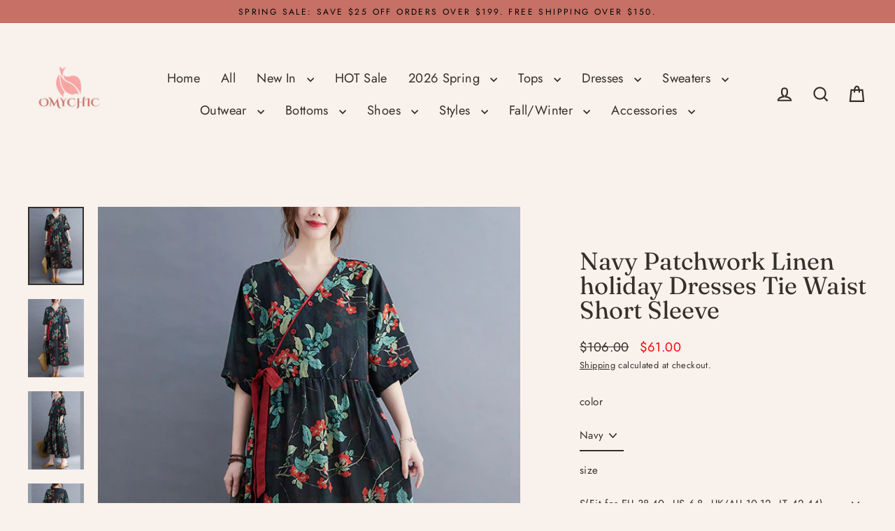

--- FILE ---
content_type: text/html; charset=utf-8
request_url: https://www.omychic.com/products/navy-patchwork-linen-holiday-dresses-tie-waist-short-sleeve
body_size: 54386
content:
<!doctype html>
<html class="no-js" lang="en" dir="ltr">
<head>
  

  <meta charset="utf-8">
  <meta http-equiv="X-UA-Compatible" content="IE=edge">
  <meta name="viewport" content="width=device-width,initial-scale=1">
  <meta name="theme-color" content="#c67066">
  <link rel="canonical" href="https://www.omychic.com/products/navy-patchwork-linen-holiday-dresses-tie-waist-short-sleeve">
  <link rel="preconnect" href="https://cdn.shopify.com" crossorigin>
  <link rel="preconnect" href="https://fonts.shopifycdn.com" crossorigin>
  <link rel="dns-prefetch" href="https://productreviews.shopifycdn.com">
  <link rel="dns-prefetch" href="https://ajax.googleapis.com">
  <link rel="dns-prefetch" href="https://maps.googleapis.com">
  <link rel="dns-prefetch" href="https://maps.gstatic.com"><title>Navy Patchwork Linen holiday Dresses Tie Waist Short Sleeve
&ndash; Omychic
</title>
<meta name="description" content="Navy Patchwork Linen holiday Dresses Tie Waist Short SleeveFabric: LinenSize &amp;amp; Fit: Fit: This garment fits true to size.Length: Size XL measures 44.85&quot;from shoulder to hemBust: Great for any cup size. Waist: Loose Fit. Comfortable room throughout midsection.Hip: Loose Fit - room for hips. Hand Wash Cold."><meta property="og:site_name" content="Omychic">
  <meta property="og:url" content="https://www.omychic.com/products/navy-patchwork-linen-holiday-dresses-tie-waist-short-sleeve">
  <meta property="og:title" content="Navy Patchwork Linen holiday Dresses Tie Waist Short Sleeve">
  <meta property="og:type" content="product">
  <meta property="og:description" content="Navy Patchwork Linen holiday Dresses Tie Waist Short SleeveFabric: LinenSize &amp;amp; Fit: Fit: This garment fits true to size.Length: Size XL measures 44.85&quot;from shoulder to hemBust: Great for any cup size. Waist: Loose Fit. Comfortable room throughout midsection.Hip: Loose Fit - room for hips. Hand Wash Cold."><meta property="og:image" content="http://www.omychic.com/cdn/shop/products/Navy-Patchwork-Linen-holiday-Dresses-Tie-Waist-Short-Sleeve1_1200x1200.jpg?v=1651844327"><meta property="og:image" content="http://www.omychic.com/cdn/shop/products/Navy-Patchwork-Linen-holiday-Dresses-Tie-Waist-Short-Sleeve2_1200x1200.jpg?v=1651844327"><meta property="og:image" content="http://www.omychic.com/cdn/shop/products/Navy-Patchwork-Linen-holiday-Dresses-Tie-Waist-Short-Sleeve3_1200x1200.jpg?v=1651844327">
  <meta property="og:image:secure_url" content="https://www.omychic.com/cdn/shop/products/Navy-Patchwork-Linen-holiday-Dresses-Tie-Waist-Short-Sleeve1_1200x1200.jpg?v=1651844327"><meta property="og:image:secure_url" content="https://www.omychic.com/cdn/shop/products/Navy-Patchwork-Linen-holiday-Dresses-Tie-Waist-Short-Sleeve2_1200x1200.jpg?v=1651844327"><meta property="og:image:secure_url" content="https://www.omychic.com/cdn/shop/products/Navy-Patchwork-Linen-holiday-Dresses-Tie-Waist-Short-Sleeve3_1200x1200.jpg?v=1651844327">
  <meta name="twitter:site" content="@">
  <meta name="twitter:card" content="summary_large_image">
  <meta name="twitter:title" content="Navy Patchwork Linen holiday Dresses Tie Waist Short Sleeve">
  <meta name="twitter:description" content="Navy Patchwork Linen holiday Dresses Tie Waist Short SleeveFabric: LinenSize &amp;amp; Fit: Fit: This garment fits true to size.Length: Size XL measures 44.85&quot;from shoulder to hemBust: Great for any cup size. Waist: Loose Fit. Comfortable room throughout midsection.Hip: Loose Fit - room for hips. Hand Wash Cold.">
<script>window.performance && window.performance.mark && window.performance.mark('shopify.content_for_header.start');</script><meta name="google-site-verification" content="I7URJ5dkNBth4MuFb6jJc2y9V3BFlDK7AFctknAUxg0">
<meta name="facebook-domain-verification" content="afviuw7hm81fvn959yvsnehgolunra">
<meta name="facebook-domain-verification" content="o4bly6cobc4lno2buikxpg3kvy0nhd">
<meta id="shopify-digital-wallet" name="shopify-digital-wallet" content="/30333862027/digital_wallets/dialog">
<meta name="shopify-checkout-api-token" content="966ffe1d971649569463fd17a72f2af2">
<meta id="in-context-paypal-metadata" data-shop-id="30333862027" data-venmo-supported="false" data-environment="production" data-locale="en_US" data-paypal-v4="true" data-currency="USD">
<link rel="alternate" hreflang="x-default" href="https://www.omychic.com/products/navy-patchwork-linen-holiday-dresses-tie-waist-short-sleeve">
<link rel="alternate" hreflang="en" href="https://www.omychic.com/products/navy-patchwork-linen-holiday-dresses-tie-waist-short-sleeve">
<link rel="alternate" hreflang="de" href="https://www.omychic.com/de/products/navy-patchwork-linen-holiday-dresses-tie-waist-short-sleeve">
<link rel="alternate" hreflang="ar" href="https://www.omychic.com/ar/products/navy-patchwork-linen-holiday-dresses-tie-waist-short-sleeve">
<link rel="alternate" hreflang="fr" href="https://www.omychic.com/fr/products/navy-patchwork-linen-holiday-dresses-tie-waist-short-sleeve">
<link rel="alternate" hreflang="it" href="https://www.omychic.com/it/products/navy-patchwork-linen-holiday-dresses-tie-waist-short-sleeve">
<link rel="alternate" hreflang="ja" href="https://www.omychic.com/ja/products/navy-patchwork-linen-holiday-dresses-tie-waist-short-sleeve">
<link rel="alternate" hreflang="pt" href="https://www.omychic.com/pt/products/navy-patchwork-linen-holiday-dresses-tie-waist-short-sleeve">
<link rel="alternate" hreflang="es" href="https://www.omychic.com/es/products/navy-patchwork-linen-holiday-dresses-tie-waist-short-sleeve">
<link rel="alternate" hreflang="ru" href="https://www.omychic.com/ru/products/navy-patchwork-linen-holiday-dresses-tie-waist-short-sleeve">
<link rel="alternate" type="application/json+oembed" href="https://www.omychic.com/products/navy-patchwork-linen-holiday-dresses-tie-waist-short-sleeve.oembed">
<script async="async" src="/checkouts/internal/preloads.js?locale=en-US"></script>
<script id="shopify-features" type="application/json">{"accessToken":"966ffe1d971649569463fd17a72f2af2","betas":["rich-media-storefront-analytics"],"domain":"www.omychic.com","predictiveSearch":true,"shopId":30333862027,"locale":"en"}</script>
<script>var Shopify = Shopify || {};
Shopify.shop = "olovestyle.myshopify.com";
Shopify.locale = "en";
Shopify.currency = {"active":"USD","rate":"1.0"};
Shopify.country = "US";
Shopify.theme = {"name":"Streamline 7.0.0-产品置顶开发0918","id":153927319807,"schema_name":"Streamline","schema_version":"7.0.0","theme_store_id":872,"role":"main"};
Shopify.theme.handle = "null";
Shopify.theme.style = {"id":null,"handle":null};
Shopify.cdnHost = "www.omychic.com/cdn";
Shopify.routes = Shopify.routes || {};
Shopify.routes.root = "/";</script>
<script type="module">!function(o){(o.Shopify=o.Shopify||{}).modules=!0}(window);</script>
<script>!function(o){function n(){var o=[];function n(){o.push(Array.prototype.slice.apply(arguments))}return n.q=o,n}var t=o.Shopify=o.Shopify||{};t.loadFeatures=n(),t.autoloadFeatures=n()}(window);</script>
<script id="shop-js-analytics" type="application/json">{"pageType":"product"}</script>
<script defer="defer" async type="module" src="//www.omychic.com/cdn/shopifycloud/shop-js/modules/v2/client.init-shop-cart-sync_BT-GjEfc.en.esm.js"></script>
<script defer="defer" async type="module" src="//www.omychic.com/cdn/shopifycloud/shop-js/modules/v2/chunk.common_D58fp_Oc.esm.js"></script>
<script defer="defer" async type="module" src="//www.omychic.com/cdn/shopifycloud/shop-js/modules/v2/chunk.modal_xMitdFEc.esm.js"></script>
<script type="module">
  await import("//www.omychic.com/cdn/shopifycloud/shop-js/modules/v2/client.init-shop-cart-sync_BT-GjEfc.en.esm.js");
await import("//www.omychic.com/cdn/shopifycloud/shop-js/modules/v2/chunk.common_D58fp_Oc.esm.js");
await import("//www.omychic.com/cdn/shopifycloud/shop-js/modules/v2/chunk.modal_xMitdFEc.esm.js");

  window.Shopify.SignInWithShop?.initShopCartSync?.({"fedCMEnabled":true,"windoidEnabled":true});

</script>
<script>(function() {
  var isLoaded = false;
  function asyncLoad() {
    if (isLoaded) return;
    isLoaded = true;
    var urls = ["https:\/\/loox.io\/widget\/EkeROx9XDK\/loox.1602920797311.js?shop=olovestyle.myshopify.com","https:\/\/app.kiwisizing.com\/web\/js\/dist\/kiwiSizing\/plugin\/SizingPlugin.prod.js?v=330\u0026shop=olovestyle.myshopify.com","https:\/\/sdks.automizely.com\/conversions\/v1\/conversions.js?app_connection_id=d29cd809134149768ad08b08f795f57f\u0026mapped_org_id=533e07d1d56c4ed0fa32b17859b918d8_v1\u0026shop=olovestyle.myshopify.com","https:\/\/seo.apps.avada.io\/avada-seo-installed.js?shop=olovestyle.myshopify.com","\/\/shopify.privy.com\/widget.js?shop=olovestyle.myshopify.com","\/\/shopify.privy.com\/widget.js?shop=olovestyle.myshopify.com","\/\/cdn.shopify.com\/proxy\/8ae0708448a83bc0b75121a1f8d2dba5bf37187383e2fc7e11d9d1a3dde435ed\/spfy-pxl.archive-digger.com\/assets\/script_tag.js?shopId=olovestyle.myshopify.com\u0026taboolaId=1846932\u0026espd=true\u0026ecav=true\u0026eh=true\u0026ess=true\u0026ep=true\u0026eatc=true\u0026eprv=true\u0026ecv=true\u0026epv=true\u0026esc=true\u0026shop=olovestyle.myshopify.com\u0026sp-cache-control=cHVibGljLCBtYXgtYWdlPTkwMA","https:\/\/static.seel.com\/shopify\/worry-free-purchase\/script\/olovestyle.myshopify.com.js?shop=olovestyle.myshopify.com"];
    for (var i = 0; i < urls.length; i++) {
      var s = document.createElement('script');
      s.type = 'text/javascript';
      s.async = true;
      s.src = urls[i];
      var x = document.getElementsByTagName('script')[0];
      x.parentNode.insertBefore(s, x);
    }
  };
  if(window.attachEvent) {
    window.attachEvent('onload', asyncLoad);
  } else {
    window.addEventListener('load', asyncLoad, false);
  }
})();</script>
<script id="__st">var __st={"a":30333862027,"offset":-14400,"reqid":"66bb2610-866b-4741-b74d-42b260fea788-1769524170","pageurl":"www.omychic.com\/products\/navy-patchwork-linen-holiday-dresses-tie-waist-short-sleeve","u":"973d195c177a","p":"product","rtyp":"product","rid":7639831281919};</script>
<script>window.ShopifyPaypalV4VisibilityTracking = true;</script>
<script id="captcha-bootstrap">!function(){'use strict';const t='contact',e='account',n='new_comment',o=[[t,t],['blogs',n],['comments',n],[t,'customer']],c=[[e,'customer_login'],[e,'guest_login'],[e,'recover_customer_password'],[e,'create_customer']],r=t=>t.map((([t,e])=>`form[action*='/${t}']:not([data-nocaptcha='true']) input[name='form_type'][value='${e}']`)).join(','),a=t=>()=>t?[...document.querySelectorAll(t)].map((t=>t.form)):[];function s(){const t=[...o],e=r(t);return a(e)}const i='password',u='form_key',d=['recaptcha-v3-token','g-recaptcha-response','h-captcha-response',i],f=()=>{try{return window.sessionStorage}catch{return}},m='__shopify_v',_=t=>t.elements[u];function p(t,e,n=!1){try{const o=window.sessionStorage,c=JSON.parse(o.getItem(e)),{data:r}=function(t){const{data:e,action:n}=t;return t[m]||n?{data:e,action:n}:{data:t,action:n}}(c);for(const[e,n]of Object.entries(r))t.elements[e]&&(t.elements[e].value=n);n&&o.removeItem(e)}catch(o){console.error('form repopulation failed',{error:o})}}const l='form_type',E='cptcha';function T(t){t.dataset[E]=!0}const w=window,h=w.document,L='Shopify',v='ce_forms',y='captcha';let A=!1;((t,e)=>{const n=(g='f06e6c50-85a8-45c8-87d0-21a2b65856fe',I='https://cdn.shopify.com/shopifycloud/storefront-forms-hcaptcha/ce_storefront_forms_captcha_hcaptcha.v1.5.2.iife.js',D={infoText:'Protected by hCaptcha',privacyText:'Privacy',termsText:'Terms'},(t,e,n)=>{const o=w[L][v],c=o.bindForm;if(c)return c(t,g,e,D).then(n);var r;o.q.push([[t,g,e,D],n]),r=I,A||(h.body.append(Object.assign(h.createElement('script'),{id:'captcha-provider',async:!0,src:r})),A=!0)});var g,I,D;w[L]=w[L]||{},w[L][v]=w[L][v]||{},w[L][v].q=[],w[L][y]=w[L][y]||{},w[L][y].protect=function(t,e){n(t,void 0,e),T(t)},Object.freeze(w[L][y]),function(t,e,n,w,h,L){const[v,y,A,g]=function(t,e,n){const i=e?o:[],u=t?c:[],d=[...i,...u],f=r(d),m=r(i),_=r(d.filter((([t,e])=>n.includes(e))));return[a(f),a(m),a(_),s()]}(w,h,L),I=t=>{const e=t.target;return e instanceof HTMLFormElement?e:e&&e.form},D=t=>v().includes(t);t.addEventListener('submit',(t=>{const e=I(t);if(!e)return;const n=D(e)&&!e.dataset.hcaptchaBound&&!e.dataset.recaptchaBound,o=_(e),c=g().includes(e)&&(!o||!o.value);(n||c)&&t.preventDefault(),c&&!n&&(function(t){try{if(!f())return;!function(t){const e=f();if(!e)return;const n=_(t);if(!n)return;const o=n.value;o&&e.removeItem(o)}(t);const e=Array.from(Array(32),(()=>Math.random().toString(36)[2])).join('');!function(t,e){_(t)||t.append(Object.assign(document.createElement('input'),{type:'hidden',name:u})),t.elements[u].value=e}(t,e),function(t,e){const n=f();if(!n)return;const o=[...t.querySelectorAll(`input[type='${i}']`)].map((({name:t})=>t)),c=[...d,...o],r={};for(const[a,s]of new FormData(t).entries())c.includes(a)||(r[a]=s);n.setItem(e,JSON.stringify({[m]:1,action:t.action,data:r}))}(t,e)}catch(e){console.error('failed to persist form',e)}}(e),e.submit())}));const S=(t,e)=>{t&&!t.dataset[E]&&(n(t,e.some((e=>e===t))),T(t))};for(const o of['focusin','change'])t.addEventListener(o,(t=>{const e=I(t);D(e)&&S(e,y())}));const B=e.get('form_key'),M=e.get(l),P=B&&M;t.addEventListener('DOMContentLoaded',(()=>{const t=y();if(P)for(const e of t)e.elements[l].value===M&&p(e,B);[...new Set([...A(),...v().filter((t=>'true'===t.dataset.shopifyCaptcha))])].forEach((e=>S(e,t)))}))}(h,new URLSearchParams(w.location.search),n,t,e,['guest_login'])})(!0,!0)}();</script>
<script integrity="sha256-4kQ18oKyAcykRKYeNunJcIwy7WH5gtpwJnB7kiuLZ1E=" data-source-attribution="shopify.loadfeatures" defer="defer" src="//www.omychic.com/cdn/shopifycloud/storefront/assets/storefront/load_feature-a0a9edcb.js" crossorigin="anonymous"></script>
<script data-source-attribution="shopify.dynamic_checkout.dynamic.init">var Shopify=Shopify||{};Shopify.PaymentButton=Shopify.PaymentButton||{isStorefrontPortableWallets:!0,init:function(){window.Shopify.PaymentButton.init=function(){};var t=document.createElement("script");t.src="https://www.omychic.com/cdn/shopifycloud/portable-wallets/latest/portable-wallets.en.js",t.type="module",document.head.appendChild(t)}};
</script>
<script data-source-attribution="shopify.dynamic_checkout.buyer_consent">
  function portableWalletsHideBuyerConsent(e){var t=document.getElementById("shopify-buyer-consent"),n=document.getElementById("shopify-subscription-policy-button");t&&n&&(t.classList.add("hidden"),t.setAttribute("aria-hidden","true"),n.removeEventListener("click",e))}function portableWalletsShowBuyerConsent(e){var t=document.getElementById("shopify-buyer-consent"),n=document.getElementById("shopify-subscription-policy-button");t&&n&&(t.classList.remove("hidden"),t.removeAttribute("aria-hidden"),n.addEventListener("click",e))}window.Shopify?.PaymentButton&&(window.Shopify.PaymentButton.hideBuyerConsent=portableWalletsHideBuyerConsent,window.Shopify.PaymentButton.showBuyerConsent=portableWalletsShowBuyerConsent);
</script>
<script>
  function portableWalletsCleanup(e){e&&e.src&&console.error("Failed to load portable wallets script "+e.src);var t=document.querySelectorAll("shopify-accelerated-checkout .shopify-payment-button__skeleton, shopify-accelerated-checkout-cart .wallet-cart-button__skeleton"),e=document.getElementById("shopify-buyer-consent");for(let e=0;e<t.length;e++)t[e].remove();e&&e.remove()}function portableWalletsNotLoadedAsModule(e){e instanceof ErrorEvent&&"string"==typeof e.message&&e.message.includes("import.meta")&&"string"==typeof e.filename&&e.filename.includes("portable-wallets")&&(window.removeEventListener("error",portableWalletsNotLoadedAsModule),window.Shopify.PaymentButton.failedToLoad=e,"loading"===document.readyState?document.addEventListener("DOMContentLoaded",window.Shopify.PaymentButton.init):window.Shopify.PaymentButton.init())}window.addEventListener("error",portableWalletsNotLoadedAsModule);
</script>

<script type="module" src="https://www.omychic.com/cdn/shopifycloud/portable-wallets/latest/portable-wallets.en.js" onError="portableWalletsCleanup(this)" crossorigin="anonymous"></script>
<script nomodule>
  document.addEventListener("DOMContentLoaded", portableWalletsCleanup);
</script>

<script id='scb4127' type='text/javascript' async='' src='https://www.omychic.com/cdn/shopifycloud/privacy-banner/storefront-banner.js'></script><link id="shopify-accelerated-checkout-styles" rel="stylesheet" media="screen" href="https://www.omychic.com/cdn/shopifycloud/portable-wallets/latest/accelerated-checkout-backwards-compat.css" crossorigin="anonymous">
<style id="shopify-accelerated-checkout-cart">
        #shopify-buyer-consent {
  margin-top: 1em;
  display: inline-block;
  width: 100%;
}

#shopify-buyer-consent.hidden {
  display: none;
}

#shopify-subscription-policy-button {
  background: none;
  border: none;
  padding: 0;
  text-decoration: underline;
  font-size: inherit;
  cursor: pointer;
}

#shopify-subscription-policy-button::before {
  box-shadow: none;
}

      </style>

<script>window.performance && window.performance.mark && window.performance.mark('shopify.content_for_header.end');</script>

  <script>
    var theme = {
      stylesheet: "//www.omychic.com/cdn/shop/t/41/assets/theme.css?v=3623001584487417301757385643",
      template: "product",
      routes: {
        home: "/",
        cart: "/cart.js",
        cartPage: "/cart",
        cartAdd: "/cart/add.js",
        cartChange: "/cart/change.js",
        predictiveSearch: "/search/suggest"
      },
      strings: {
        addToCart: "Add to cart",
        soldOut: "Sold Out",
        unavailable: "Unavailable",
        regularPrice: "Regular price",
        salePrice: "Sale price",
        inStockLabel: "In stock, ready to ship",
        oneStockLabel: "Low stock - [count] item left",
        otherStockLabel: "Low stock - [count] items left",
        willNotShipUntil: "Ready to ship [date]",
        willBeInStockAfter: "Back in stock [date]",
        waitingForStock: "Backordered, shipping soon",
        cartItems: "[count] items",
        cartConfirmDelete: "Are you sure you want to remove this item?",
        cartTermsConfirmation: "You must agree with the terms and conditions of sales to check out",
        maxQuantity: "You can only have [quantity] of [title] in your cart."
      },
      settings: {
        cartType: "drawer",
        isCustomerTemplate: false,
        moneyFormat: "${{amount}}",
        quickView: false,
        hoverProductGrid: true,
        themeName: 'Streamline',
        themeVersion: "7.0.0",
        predictiveSearchType: null,
      }
    };

    document.documentElement.className = document.documentElement.className.replace('no-js', 'js');
  </script><style data-shopify>:root {
    --typeHeaderPrimary: Fraunces;
    --typeHeaderFallback: serif;
    --typeHeaderSize: 35px;
    --typeHeaderStyle: normal;
    --typeHeaderWeight: 400;
    --typeHeaderLineHeight: 1;
    --typeHeaderSpacing: 0.0em;

    --typeBasePrimary:Jost;
    --typeBaseFallback:sans-serif;
    --typeBaseSize: 15px;
    --typeBaseWeight: 400;
    --typeBaseStyle: normal;
    --typeBaseSpacing: 0.025em;
    --typeBaseLineHeight: 1.7;

    
      --buttonRadius: 35px;
    

    --iconWeight: 5px;
    --iconLinecaps: miter;

    --colorAlt: #e6c6bd;
    --colorAltText: #000000;

    --colorAnnouncement: #c67066;
    --colorAnnouncementText: #000000;

    --colorBody: #f9f1ec;
    --colorBodyAlpha05: rgba(249, 241, 236, 0.05);
    --colorBodyLightDim: #f7ebe4;
    --colorBodyMediumDim: #f4e6dc;
    --colorBodyDim: #f3e3d9;

    --colorBtnPrimary: #c67066;
    --colorBtnPrimaryText: #ffffff;
    --colorBtnPrimaryBgTransition: background 0.15s ease;
    --colorBtnPrimaryActive: #e2b5b0;

    --colorCartDot: #c67066;
    --colorCartDotText: #ffffff;

    --colorDrawers: #fdf9f5;
    --colorDrawersDim: #f9ece0;
    --colorDrawerText: #c67066;
    --colorDrawerTextDarken: #a3473d;

    --colorHeroText: #fff;

    --colorImageOverlay: #000;
    --colorImageOverlayOpacity: 0.0;
    --colorImageOverlayTextShadow: 0.2;

    --colorInputBg: #f9f1ec;
    --colorInputText: #333029;

    --colorLink: #333029;

    --colorModalBg: rgba(0,0,0,0.5);

    --colorNav: #f9f1ec;
    --colorNavText: #333029;

    --colorNewsletter: #c67066;
    --colorNewsletterText: #ffffff;

    --colorSalePrice: #ff0000;
    --colorSaleTag: #d75151;
    --colorSaleTagText: #ffffff;

    --colorTextBody: #333029;
    --colorTextBodyAlpha005: rgba(51, 48, 41, 0.05);
    --colorTextBodyAlpha008: rgba(51, 48, 41, 0.08);
    --colorTextBodyAlpha01: rgba(51, 48, 41, 0.1);
    --colorTextBodyAlpha035: rgba(51, 48, 41, 0.35);
    --colorTextBodyAlpha05: rgba(51, 48, 41, 0.5);

    --colorSmallImageBg: #fdfbfa;
    --colorLargeImageBg: #c67066;

    --productImageScatter: false;

    --urlIcoSelect: url(//www.omychic.com/cdn/shop/t/41/assets/ico-select.svg);

    --sizeChartMargin: 30px 0;
    --sizeChartIconMargin: 5px;

    --newsletterReminderPadding: 30px 35px;

    /*Shop Pay Installments*/
    --color-body-text: #333029;
    --color-body: #f9f1ec;
    --color-bg: #f9f1ec;
  }

  
    .site-nav__thumb-cart {
      border-left: 1px solid rgba(255,255,255,0.3);
    }
  

  .hero {
    background-image: linear-gradient(100deg, #c67066 40%, #d89d96 63%, #c67066 79%);
  }

  .placeholder-content,
  .image-wrap,
  .skrim__link,
  .pswp__img--placeholder {
    background-image: linear-gradient(100deg, #fdfbfa 40%, #f9f2ef 63%, #fdfbfa 79%);
  }</style><style>
  @font-face {
  font-family: Fraunces;
  font-weight: 400;
  font-style: normal;
  font-display: swap;
  src: url("//www.omychic.com/cdn/fonts/fraunces/fraunces_n4.8e6986daad4907c36a536fb8d55aaf5318c974ca.woff2") format("woff2"),
       url("//www.omychic.com/cdn/fonts/fraunces/fraunces_n4.879060358fafcf2c4c4b6df76c608dc301ced93b.woff") format("woff");
}

  @font-face {
  font-family: Jost;
  font-weight: 400;
  font-style: normal;
  font-display: swap;
  src: url("//www.omychic.com/cdn/fonts/jost/jost_n4.d47a1b6347ce4a4c9f437608011273009d91f2b7.woff2") format("woff2"),
       url("//www.omychic.com/cdn/fonts/jost/jost_n4.791c46290e672b3f85c3d1c651ef2efa3819eadd.woff") format("woff");
}


  @font-face {
  font-family: Jost;
  font-weight: 700;
  font-style: normal;
  font-display: swap;
  src: url("//www.omychic.com/cdn/fonts/jost/jost_n7.921dc18c13fa0b0c94c5e2517ffe06139c3615a3.woff2") format("woff2"),
       url("//www.omychic.com/cdn/fonts/jost/jost_n7.cbfc16c98c1e195f46c536e775e4e959c5f2f22b.woff") format("woff");
}

  @font-face {
  font-family: Jost;
  font-weight: 400;
  font-style: italic;
  font-display: swap;
  src: url("//www.omychic.com/cdn/fonts/jost/jost_i4.b690098389649750ada222b9763d55796c5283a5.woff2") format("woff2"),
       url("//www.omychic.com/cdn/fonts/jost/jost_i4.fd766415a47e50b9e391ae7ec04e2ae25e7e28b0.woff") format("woff");
}

  @font-face {
  font-family: Jost;
  font-weight: 700;
  font-style: italic;
  font-display: swap;
  src: url("//www.omychic.com/cdn/fonts/jost/jost_i7.d8201b854e41e19d7ed9b1a31fe4fe71deea6d3f.woff2") format("woff2"),
       url("//www.omychic.com/cdn/fonts/jost/jost_i7.eae515c34e26b6c853efddc3fc0c552e0de63757.woff") format("woff");
}


  body,
  input,
  textarea,
  button,
  select {
    -webkit-font-smoothing: antialiased;
    -webkit-text-size-adjust: 100%;
    text-rendering: optimizeSpeed;
    font-family: var(--typeBasePrimary), var(--typeBaseFallback);
    font-size: calc(var(--typeBaseSize) * 0.85);
    font-weight: var(--typeBaseWeight);
    font-style: var(--typeBaseStyle);
    letter-spacing: var(--typeBaseSpacing);
    line-height: var(--typeBaseLineHeight);
  }

  @media only screen and (min-width: 769px) {
    body,
    input,
    textarea,
    button,
    select {
      font-size: var(--typeBaseSize);
    }
  }

  .page-container,
  .overscroll-loader {
    display: none;
  }

  h1, .h1,
  h3, .h3,
  h4, .h4,
  h5, .h5,
  h6, .h6,
  .section-header__title {
    font-family: var(--typeHeaderPrimary), var(--typeHeaderFallback);
    font-weight: var(--typeHeaderWeight);
    font-style: normal;
    letter-spacing: var(--typeHeaderSpacing);
    line-height: var(--typeHeaderLineHeight);
    word-break: break-word;

    
  }

  h2, .h2 {
    font-family: var(--typeBasePrimary), var(--typeBaseFallback);
    font-weight: var(--typeBaseWeight);
    letter-spacing: var(--typeBaseSpacing);
    line-height: var(--typeBaseLineHeight);
  }

  
  @keyframes pulse-fade {
    0% {
      opacity: 0;
    }
    50% {
      opacity: 1;
    }
    100% {
      opacity: 0;
    }
  }

  .splash-screen {
    box-sizing: border-box;
    display: flex;
    position: fixed;
    left: 0;
    top: 0;
    right: 0;
    bottom: 0;
    align-items: center;
    justify-content: center;
    z-index: 10001;
    background-color: #f9f1ec;
  }

  .splash-screen__loader {
    max-width: 130px;
  }

  @media only screen and (min-width: 769px) {
    .splash-screen__loader {
      max-width: 140px;
    }
  }

  .splash-screen img {
    display: block;
    max-width: 100%;
    border: 0 none;
    height: auto;
    animation: pulse-fade 0.4s infinite linear;
  }

  .loader-text {
    letter-spacing: 0.2em;
    font-size: 1.5em;
    text-transform: uppercase;
    animation: pulse-fade 0.4s infinite linear;
  }

  .loader-logo {
    display: none;
    position: fixed;
    left: 0;
    top: 0;
    right: 0;
    bottom: 0;
    align-items: center;
    justify-content: center;
    background-color: #f9f1ec;
    z-index: 6000;
  }

  .loader-logo__img {
    display: block;
  }

  .transition-body {
    opacity: 0;
  }

  .btn--loading span:after {
    content: "Loading";
  }
</style>
<link href="//www.omychic.com/cdn/shop/t/41/assets/theme.css?v=3623001584487417301757385643" rel="stylesheet" type="text/css" media="all" />
<script src="//www.omychic.com/cdn/shop/t/41/assets/vendor-v6.js" defer="defer"></script>
  <script src="//www.omychic.com/cdn/shop/t/41/assets/theme.js?v=181491663414021565501757385628" defer="defer"></script>
<!-- BEGIN app block: shopify://apps/simprosys-google-shopping-feed/blocks/core_settings_block/1f0b859e-9fa6-4007-97e8-4513aff5ff3b --><!-- BEGIN: GSF App Core Tags & Scripts by Simprosys Google Shopping Feed -->









<!-- END: GSF App Core Tags & Scripts by Simprosys Google Shopping Feed -->
<!-- END app block --><script src="https://cdn.shopify.com/extensions/0199755e-0e31-7942-8a35-24fdceb4a9ca/criteo-event-tracking-34/assets/index.js" type="text/javascript" defer="defer"></script>
<link href="https://monorail-edge.shopifysvc.com" rel="dns-prefetch">
<script>(function(){if ("sendBeacon" in navigator && "performance" in window) {try {var session_token_from_headers = performance.getEntriesByType('navigation')[0].serverTiming.find(x => x.name == '_s').description;} catch {var session_token_from_headers = undefined;}var session_cookie_matches = document.cookie.match(/_shopify_s=([^;]*)/);var session_token_from_cookie = session_cookie_matches && session_cookie_matches.length === 2 ? session_cookie_matches[1] : "";var session_token = session_token_from_headers || session_token_from_cookie || "";function handle_abandonment_event(e) {var entries = performance.getEntries().filter(function(entry) {return /monorail-edge.shopifysvc.com/.test(entry.name);});if (!window.abandonment_tracked && entries.length === 0) {window.abandonment_tracked = true;var currentMs = Date.now();var navigation_start = performance.timing.navigationStart;var payload = {shop_id: 30333862027,url: window.location.href,navigation_start,duration: currentMs - navigation_start,session_token,page_type: "product"};window.navigator.sendBeacon("https://monorail-edge.shopifysvc.com/v1/produce", JSON.stringify({schema_id: "online_store_buyer_site_abandonment/1.1",payload: payload,metadata: {event_created_at_ms: currentMs,event_sent_at_ms: currentMs}}));}}window.addEventListener('pagehide', handle_abandonment_event);}}());</script>
<script id="web-pixels-manager-setup">(function e(e,d,r,n,o){if(void 0===o&&(o={}),!Boolean(null===(a=null===(i=window.Shopify)||void 0===i?void 0:i.analytics)||void 0===a?void 0:a.replayQueue)){var i,a;window.Shopify=window.Shopify||{};var t=window.Shopify;t.analytics=t.analytics||{};var s=t.analytics;s.replayQueue=[],s.publish=function(e,d,r){return s.replayQueue.push([e,d,r]),!0};try{self.performance.mark("wpm:start")}catch(e){}var l=function(){var e={modern:/Edge?\/(1{2}[4-9]|1[2-9]\d|[2-9]\d{2}|\d{4,})\.\d+(\.\d+|)|Firefox\/(1{2}[4-9]|1[2-9]\d|[2-9]\d{2}|\d{4,})\.\d+(\.\d+|)|Chrom(ium|e)\/(9{2}|\d{3,})\.\d+(\.\d+|)|(Maci|X1{2}).+ Version\/(15\.\d+|(1[6-9]|[2-9]\d|\d{3,})\.\d+)([,.]\d+|)( \(\w+\)|)( Mobile\/\w+|) Safari\/|Chrome.+OPR\/(9{2}|\d{3,})\.\d+\.\d+|(CPU[ +]OS|iPhone[ +]OS|CPU[ +]iPhone|CPU IPhone OS|CPU iPad OS)[ +]+(15[._]\d+|(1[6-9]|[2-9]\d|\d{3,})[._]\d+)([._]\d+|)|Android:?[ /-](13[3-9]|1[4-9]\d|[2-9]\d{2}|\d{4,})(\.\d+|)(\.\d+|)|Android.+Firefox\/(13[5-9]|1[4-9]\d|[2-9]\d{2}|\d{4,})\.\d+(\.\d+|)|Android.+Chrom(ium|e)\/(13[3-9]|1[4-9]\d|[2-9]\d{2}|\d{4,})\.\d+(\.\d+|)|SamsungBrowser\/([2-9]\d|\d{3,})\.\d+/,legacy:/Edge?\/(1[6-9]|[2-9]\d|\d{3,})\.\d+(\.\d+|)|Firefox\/(5[4-9]|[6-9]\d|\d{3,})\.\d+(\.\d+|)|Chrom(ium|e)\/(5[1-9]|[6-9]\d|\d{3,})\.\d+(\.\d+|)([\d.]+$|.*Safari\/(?![\d.]+ Edge\/[\d.]+$))|(Maci|X1{2}).+ Version\/(10\.\d+|(1[1-9]|[2-9]\d|\d{3,})\.\d+)([,.]\d+|)( \(\w+\)|)( Mobile\/\w+|) Safari\/|Chrome.+OPR\/(3[89]|[4-9]\d|\d{3,})\.\d+\.\d+|(CPU[ +]OS|iPhone[ +]OS|CPU[ +]iPhone|CPU IPhone OS|CPU iPad OS)[ +]+(10[._]\d+|(1[1-9]|[2-9]\d|\d{3,})[._]\d+)([._]\d+|)|Android:?[ /-](13[3-9]|1[4-9]\d|[2-9]\d{2}|\d{4,})(\.\d+|)(\.\d+|)|Mobile Safari.+OPR\/([89]\d|\d{3,})\.\d+\.\d+|Android.+Firefox\/(13[5-9]|1[4-9]\d|[2-9]\d{2}|\d{4,})\.\d+(\.\d+|)|Android.+Chrom(ium|e)\/(13[3-9]|1[4-9]\d|[2-9]\d{2}|\d{4,})\.\d+(\.\d+|)|Android.+(UC? ?Browser|UCWEB|U3)[ /]?(15\.([5-9]|\d{2,})|(1[6-9]|[2-9]\d|\d{3,})\.\d+)\.\d+|SamsungBrowser\/(5\.\d+|([6-9]|\d{2,})\.\d+)|Android.+MQ{2}Browser\/(14(\.(9|\d{2,})|)|(1[5-9]|[2-9]\d|\d{3,})(\.\d+|))(\.\d+|)|K[Aa][Ii]OS\/(3\.\d+|([4-9]|\d{2,})\.\d+)(\.\d+|)/},d=e.modern,r=e.legacy,n=navigator.userAgent;return n.match(d)?"modern":n.match(r)?"legacy":"unknown"}(),u="modern"===l?"modern":"legacy",c=(null!=n?n:{modern:"",legacy:""})[u],f=function(e){return[e.baseUrl,"/wpm","/b",e.hashVersion,"modern"===e.buildTarget?"m":"l",".js"].join("")}({baseUrl:d,hashVersion:r,buildTarget:u}),m=function(e){var d=e.version,r=e.bundleTarget,n=e.surface,o=e.pageUrl,i=e.monorailEndpoint;return{emit:function(e){var a=e.status,t=e.errorMsg,s=(new Date).getTime(),l=JSON.stringify({metadata:{event_sent_at_ms:s},events:[{schema_id:"web_pixels_manager_load/3.1",payload:{version:d,bundle_target:r,page_url:o,status:a,surface:n,error_msg:t},metadata:{event_created_at_ms:s}}]});if(!i)return console&&console.warn&&console.warn("[Web Pixels Manager] No Monorail endpoint provided, skipping logging."),!1;try{return self.navigator.sendBeacon.bind(self.navigator)(i,l)}catch(e){}var u=new XMLHttpRequest;try{return u.open("POST",i,!0),u.setRequestHeader("Content-Type","text/plain"),u.send(l),!0}catch(e){return console&&console.warn&&console.warn("[Web Pixels Manager] Got an unhandled error while logging to Monorail."),!1}}}}({version:r,bundleTarget:l,surface:e.surface,pageUrl:self.location.href,monorailEndpoint:e.monorailEndpoint});try{o.browserTarget=l,function(e){var d=e.src,r=e.async,n=void 0===r||r,o=e.onload,i=e.onerror,a=e.sri,t=e.scriptDataAttributes,s=void 0===t?{}:t,l=document.createElement("script"),u=document.querySelector("head"),c=document.querySelector("body");if(l.async=n,l.src=d,a&&(l.integrity=a,l.crossOrigin="anonymous"),s)for(var f in s)if(Object.prototype.hasOwnProperty.call(s,f))try{l.dataset[f]=s[f]}catch(e){}if(o&&l.addEventListener("load",o),i&&l.addEventListener("error",i),u)u.appendChild(l);else{if(!c)throw new Error("Did not find a head or body element to append the script");c.appendChild(l)}}({src:f,async:!0,onload:function(){if(!function(){var e,d;return Boolean(null===(d=null===(e=window.Shopify)||void 0===e?void 0:e.analytics)||void 0===d?void 0:d.initialized)}()){var d=window.webPixelsManager.init(e)||void 0;if(d){var r=window.Shopify.analytics;r.replayQueue.forEach((function(e){var r=e[0],n=e[1],o=e[2];d.publishCustomEvent(r,n,o)})),r.replayQueue=[],r.publish=d.publishCustomEvent,r.visitor=d.visitor,r.initialized=!0}}},onerror:function(){return m.emit({status:"failed",errorMsg:"".concat(f," has failed to load")})},sri:function(e){var d=/^sha384-[A-Za-z0-9+/=]+$/;return"string"==typeof e&&d.test(e)}(c)?c:"",scriptDataAttributes:o}),m.emit({status:"loading"})}catch(e){m.emit({status:"failed",errorMsg:(null==e?void 0:e.message)||"Unknown error"})}}})({shopId: 30333862027,storefrontBaseUrl: "https://www.omychic.com",extensionsBaseUrl: "https://extensions.shopifycdn.com/cdn/shopifycloud/web-pixels-manager",monorailEndpoint: "https://monorail-edge.shopifysvc.com/unstable/produce_batch",surface: "storefront-renderer",enabledBetaFlags: ["2dca8a86"],webPixelsConfigList: [{"id":"968458495","configuration":"{}","eventPayloadVersion":"v1","runtimeContext":"STRICT","scriptVersion":"97850fdd7fac520e74d87e9369f83928","type":"APP","apiClientId":5398951,"privacyPurposes":["ANALYTICS","MARKETING","SALE_OF_DATA"],"dataSharingAdjustments":{"protectedCustomerApprovalScopes":["read_customer_address","read_customer_email","read_customer_name","read_customer_personal_data","read_customer_phone"]}},{"id":"954106111","configuration":"{\"hashed_organization_id\":\"533e07d1d56c4ed0fa32b17859b918d8_v1\",\"app_key\":\"olovestyle\",\"allow_collect_personal_data\":\"true\"}","eventPayloadVersion":"v1","runtimeContext":"STRICT","scriptVersion":"6f6660f15c595d517f203f6e1abcb171","type":"APP","apiClientId":2814809,"privacyPurposes":["ANALYTICS","MARKETING","SALE_OF_DATA"],"dataSharingAdjustments":{"protectedCustomerApprovalScopes":["read_customer_address","read_customer_email","read_customer_name","read_customer_personal_data","read_customer_phone"]}},{"id":"899547391","configuration":"{\"accountID\":\"1846932\",\"domain\":\"spfy-pxl.archive-digger.com\"}","eventPayloadVersion":"v1","runtimeContext":"STRICT","scriptVersion":"256e0f107bfa102eabd3cbf632fd11d1","type":"APP","apiClientId":117664743425,"privacyPurposes":["ANALYTICS","MARKETING","SALE_OF_DATA"],"dataSharingAdjustments":{"protectedCustomerApprovalScopes":[]}},{"id":"517538047","configuration":"{\"config\":\"{\\\"google_tag_ids\\\":[\\\"GT-K4V86RB3\\\",\\\"GT-5R7PDX8N\\\"],\\\"target_country\\\":\\\"US\\\",\\\"gtag_events\\\":[{\\\"type\\\":\\\"search\\\",\\\"action_label\\\":[\\\"G-4R75C4XJ4X\\\",\\\"AW-16627823333\\\/Uka9CNuak8EZEOXl4fg9\\\"]},{\\\"type\\\":\\\"begin_checkout\\\",\\\"action_label\\\":[\\\"G-4R75C4XJ4X\\\",\\\"AW-16627823333\\\/cWYQCOGak8EZEOXl4fg9\\\"]},{\\\"type\\\":\\\"view_item\\\",\\\"action_label\\\":[\\\"G-4R75C4XJ4X\\\",\\\"AW-16627823333\\\/GxQzCNiak8EZEOXl4fg9\\\"]},{\\\"type\\\":\\\"purchase\\\",\\\"action_label\\\":[\\\"G-4R75C4XJ4X\\\",\\\"AW-16627823333\\\/qcsfCNKak8EZEOXl4fg9\\\"]},{\\\"type\\\":\\\"page_view\\\",\\\"action_label\\\":[\\\"G-4R75C4XJ4X\\\",\\\"AW-16627823333\\\/k8S9CNWak8EZEOXl4fg9\\\"]},{\\\"type\\\":\\\"add_payment_info\\\",\\\"action_label\\\":[\\\"G-4R75C4XJ4X\\\",\\\"AW-16627823333\\\/2ZFwCOSak8EZEOXl4fg9\\\"]},{\\\"type\\\":\\\"add_to_cart\\\",\\\"action_label\\\":[\\\"G-4R75C4XJ4X\\\",\\\"AW-16627823333\\\/CNOpCN6ak8EZEOXl4fg9\\\"]}],\\\"enable_monitoring_mode\\\":false}\"}","eventPayloadVersion":"v1","runtimeContext":"OPEN","scriptVersion":"b2a88bafab3e21179ed38636efcd8a93","type":"APP","apiClientId":1780363,"privacyPurposes":[],"dataSharingAdjustments":{"protectedCustomerApprovalScopes":["read_customer_address","read_customer_email","read_customer_name","read_customer_personal_data","read_customer_phone"]}},{"id":"184975615","configuration":"{\"pixel_id\":\"744241150653303\",\"pixel_type\":\"facebook_pixel\",\"metaapp_system_user_token\":\"-\"}","eventPayloadVersion":"v1","runtimeContext":"OPEN","scriptVersion":"ca16bc87fe92b6042fbaa3acc2fbdaa6","type":"APP","apiClientId":2329312,"privacyPurposes":["ANALYTICS","MARKETING","SALE_OF_DATA"],"dataSharingAdjustments":{"protectedCustomerApprovalScopes":["read_customer_address","read_customer_email","read_customer_name","read_customer_personal_data","read_customer_phone"]}},{"id":"124584191","configuration":"{\"partnerId\": \"106188\", \"environment\": \"prod\", \"countryCode\": \"US\", \"logLevel\": \"debug\"}","eventPayloadVersion":"v1","runtimeContext":"STRICT","scriptVersion":"3add57fd2056b63da5cf857b4ed8b1f3","type":"APP","apiClientId":5829751,"privacyPurposes":["ANALYTICS","MARKETING","SALE_OF_DATA"],"dataSharingAdjustments":{"protectedCustomerApprovalScopes":[]}},{"id":"113869055","configuration":"{\"tagID\":\"2612668343743\"}","eventPayloadVersion":"v1","runtimeContext":"STRICT","scriptVersion":"18031546ee651571ed29edbe71a3550b","type":"APP","apiClientId":3009811,"privacyPurposes":["ANALYTICS","MARKETING","SALE_OF_DATA"],"dataSharingAdjustments":{"protectedCustomerApprovalScopes":["read_customer_address","read_customer_email","read_customer_name","read_customer_personal_data","read_customer_phone"]}},{"id":"97714431","eventPayloadVersion":"1","runtimeContext":"LAX","scriptVersion":"2","type":"CUSTOM","privacyPurposes":["ANALYTICS","MARKETING","SALE_OF_DATA"],"name":"Axon Shopify Pixel"},{"id":"100139263","eventPayloadVersion":"1","runtimeContext":"LAX","scriptVersion":"2","type":"CUSTOM","privacyPurposes":["ANALYTICS","MARKETING","SALE_OF_DATA"],"name":"Simprosys custom pixel"},{"id":"shopify-app-pixel","configuration":"{}","eventPayloadVersion":"v1","runtimeContext":"STRICT","scriptVersion":"0450","apiClientId":"shopify-pixel","type":"APP","privacyPurposes":["ANALYTICS","MARKETING"]},{"id":"shopify-custom-pixel","eventPayloadVersion":"v1","runtimeContext":"LAX","scriptVersion":"0450","apiClientId":"shopify-pixel","type":"CUSTOM","privacyPurposes":["ANALYTICS","MARKETING"]}],isMerchantRequest: false,initData: {"shop":{"name":"Omychic","paymentSettings":{"currencyCode":"USD"},"myshopifyDomain":"olovestyle.myshopify.com","countryCode":"HK","storefrontUrl":"https:\/\/www.omychic.com"},"customer":null,"cart":null,"checkout":null,"productVariants":[{"price":{"amount":61.0,"currencyCode":"USD"},"product":{"title":"Navy Patchwork Linen holiday Dresses Tie Waist Short Sleeve","vendor":"YLHC-FDL20220330","id":"7639831281919","untranslatedTitle":"Navy Patchwork Linen holiday Dresses Tie Waist Short Sleeve","url":"\/products\/navy-patchwork-linen-holiday-dresses-tie-waist-short-sleeve","type":"Spring Dresses"},"id":"42757926945023","image":{"src":"\/\/www.omychic.com\/cdn\/shop\/products\/Navy-Patchwork-Linen-holiday-Dresses-Tie-Waist-Short-Sleeve1.jpg?v=1651844327"},"sku":"DMLYQ-22033002","title":"Navy \/ S(Fit for EU 38-40, US 6-8, UK\/AU 10-12, IT 42-44)","untranslatedTitle":"Navy \/ S(Fit for EU 38-40, US 6-8, UK\/AU 10-12, IT 42-44)"},{"price":{"amount":61.0,"currencyCode":"USD"},"product":{"title":"Navy Patchwork Linen holiday Dresses Tie Waist Short Sleeve","vendor":"YLHC-FDL20220330","id":"7639831281919","untranslatedTitle":"Navy Patchwork Linen holiday Dresses Tie Waist Short Sleeve","url":"\/products\/navy-patchwork-linen-holiday-dresses-tie-waist-short-sleeve","type":"Spring Dresses"},"id":"42757926977791","image":{"src":"\/\/www.omychic.com\/cdn\/shop\/products\/Navy-Patchwork-Linen-holiday-Dresses-Tie-Waist-Short-Sleeve1.jpg?v=1651844327"},"sku":"DMLYQ-220330021","title":"Navy \/ M(Fit for EU 40-42, US 8-10, UK\/AU 12-14, IT 44-46)","untranslatedTitle":"Navy \/ M(Fit for EU 40-42, US 8-10, UK\/AU 12-14, IT 44-46)"},{"price":{"amount":61.0,"currencyCode":"USD"},"product":{"title":"Navy Patchwork Linen holiday Dresses Tie Waist Short Sleeve","vendor":"YLHC-FDL20220330","id":"7639831281919","untranslatedTitle":"Navy Patchwork Linen holiday Dresses Tie Waist Short Sleeve","url":"\/products\/navy-patchwork-linen-holiday-dresses-tie-waist-short-sleeve","type":"Spring Dresses"},"id":"42757927010559","image":{"src":"\/\/www.omychic.com\/cdn\/shop\/products\/Navy-Patchwork-Linen-holiday-Dresses-Tie-Waist-Short-Sleeve1.jpg?v=1651844327"},"sku":"DMLYQ-220330022","title":"Navy \/ L(Fit for EU 42-44, US 10-12, UK\/AU 14-16, IT 46-48)","untranslatedTitle":"Navy \/ L(Fit for EU 42-44, US 10-12, UK\/AU 14-16, IT 46-48)"},{"price":{"amount":61.0,"currencyCode":"USD"},"product":{"title":"Navy Patchwork Linen holiday Dresses Tie Waist Short Sleeve","vendor":"YLHC-FDL20220330","id":"7639831281919","untranslatedTitle":"Navy Patchwork Linen holiday Dresses Tie Waist Short Sleeve","url":"\/products\/navy-patchwork-linen-holiday-dresses-tie-waist-short-sleeve","type":"Spring Dresses"},"id":"42757927043327","image":{"src":"\/\/www.omychic.com\/cdn\/shop\/products\/Navy-Patchwork-Linen-holiday-Dresses-Tie-Waist-Short-Sleeve1.jpg?v=1651844327"},"sku":"DMLYQ-220330023","title":"Navy \/ XL(Fit for EU 44-46, US 12-14, UK\/AU 16-18, IT 48-50)","untranslatedTitle":"Navy \/ XL(Fit for EU 44-46, US 12-14, UK\/AU 16-18, IT 48-50)"},{"price":{"amount":61.0,"currencyCode":"USD"},"product":{"title":"Navy Patchwork Linen holiday Dresses Tie Waist Short Sleeve","vendor":"YLHC-FDL20220330","id":"7639831281919","untranslatedTitle":"Navy Patchwork Linen holiday Dresses Tie Waist Short Sleeve","url":"\/products\/navy-patchwork-linen-holiday-dresses-tie-waist-short-sleeve","type":"Spring Dresses"},"id":"42757927076095","image":{"src":"\/\/www.omychic.com\/cdn\/shop\/products\/Navy-Patchwork-Linen-holiday-Dresses-Tie-Waist-Short-Sleeve1.jpg?v=1651844327"},"sku":"DMLYQ-220330024","title":"Navy \/ 2XL(Fit for EU 46-48, US 14-16, UK\/AU 18-20, IT 50-52)","untranslatedTitle":"Navy \/ 2XL(Fit for EU 46-48, US 14-16, UK\/AU 18-20, IT 50-52)"},{"price":{"amount":61.0,"currencyCode":"USD"},"product":{"title":"Navy Patchwork Linen holiday Dresses Tie Waist Short Sleeve","vendor":"YLHC-FDL20220330","id":"7639831281919","untranslatedTitle":"Navy Patchwork Linen holiday Dresses Tie Waist Short Sleeve","url":"\/products\/navy-patchwork-linen-holiday-dresses-tie-waist-short-sleeve","type":"Spring Dresses"},"id":"42757927108863","image":{"src":"\/\/www.omychic.com\/cdn\/shop\/products\/Navy-Patchwork-Linen-holiday-Dresses-Tie-Waist-Short-Sleeve1.jpg?v=1651844327"},"sku":"DMLYQ-220330025","title":"Grey \/ S(Fit for EU 38-40, US 6-8, UK\/AU 10-12, IT 42-44)","untranslatedTitle":"Grey \/ S(Fit for EU 38-40, US 6-8, UK\/AU 10-12, IT 42-44)"},{"price":{"amount":61.0,"currencyCode":"USD"},"product":{"title":"Navy Patchwork Linen holiday Dresses Tie Waist Short Sleeve","vendor":"YLHC-FDL20220330","id":"7639831281919","untranslatedTitle":"Navy Patchwork Linen holiday Dresses Tie Waist Short Sleeve","url":"\/products\/navy-patchwork-linen-holiday-dresses-tie-waist-short-sleeve","type":"Spring Dresses"},"id":"42757927141631","image":{"src":"\/\/www.omychic.com\/cdn\/shop\/products\/Navy-Patchwork-Linen-holiday-Dresses-Tie-Waist-Short-Sleeve1.jpg?v=1651844327"},"sku":"DMLYQ-220330026","title":"Grey \/ M(Fit for EU 40-42, US 8-10, UK\/AU 12-14, IT 44-46)","untranslatedTitle":"Grey \/ M(Fit for EU 40-42, US 8-10, UK\/AU 12-14, IT 44-46)"},{"price":{"amount":61.0,"currencyCode":"USD"},"product":{"title":"Navy Patchwork Linen holiday Dresses Tie Waist Short Sleeve","vendor":"YLHC-FDL20220330","id":"7639831281919","untranslatedTitle":"Navy Patchwork Linen holiday Dresses Tie Waist Short Sleeve","url":"\/products\/navy-patchwork-linen-holiday-dresses-tie-waist-short-sleeve","type":"Spring Dresses"},"id":"42757927207167","image":{"src":"\/\/www.omychic.com\/cdn\/shop\/products\/Navy-Patchwork-Linen-holiday-Dresses-Tie-Waist-Short-Sleeve1.jpg?v=1651844327"},"sku":"DMLYQ-220330027","title":"Grey \/ L(Fit for EU 42-44, US 10-12, UK\/AU 14-16, IT 46-48)","untranslatedTitle":"Grey \/ L(Fit for EU 42-44, US 10-12, UK\/AU 14-16, IT 46-48)"},{"price":{"amount":61.0,"currencyCode":"USD"},"product":{"title":"Navy Patchwork Linen holiday Dresses Tie Waist Short Sleeve","vendor":"YLHC-FDL20220330","id":"7639831281919","untranslatedTitle":"Navy Patchwork Linen holiday Dresses Tie Waist Short Sleeve","url":"\/products\/navy-patchwork-linen-holiday-dresses-tie-waist-short-sleeve","type":"Spring Dresses"},"id":"42757927239935","image":{"src":"\/\/www.omychic.com\/cdn\/shop\/products\/Navy-Patchwork-Linen-holiday-Dresses-Tie-Waist-Short-Sleeve1.jpg?v=1651844327"},"sku":"DMLYQ-220330028","title":"Grey \/ XL(Fit for EU 44-46, US 12-14, UK\/AU 16-18, IT 48-50)","untranslatedTitle":"Grey \/ XL(Fit for EU 44-46, US 12-14, UK\/AU 16-18, IT 48-50)"},{"price":{"amount":61.0,"currencyCode":"USD"},"product":{"title":"Navy Patchwork Linen holiday Dresses Tie Waist Short Sleeve","vendor":"YLHC-FDL20220330","id":"7639831281919","untranslatedTitle":"Navy Patchwork Linen holiday Dresses Tie Waist Short Sleeve","url":"\/products\/navy-patchwork-linen-holiday-dresses-tie-waist-short-sleeve","type":"Spring Dresses"},"id":"42757927272703","image":{"src":"\/\/www.omychic.com\/cdn\/shop\/products\/Navy-Patchwork-Linen-holiday-Dresses-Tie-Waist-Short-Sleeve1.jpg?v=1651844327"},"sku":"DMLYQ-220330029","title":"Grey \/ 2XL(Fit for EU 46-48, US 14-16, UK\/AU 18-20, IT 50-52)","untranslatedTitle":"Grey \/ 2XL(Fit for EU 46-48, US 14-16, UK\/AU 18-20, IT 50-52)"}],"purchasingCompany":null},},"https://www.omychic.com/cdn","fcfee988w5aeb613cpc8e4bc33m6693e112",{"modern":"","legacy":""},{"shopId":"30333862027","storefrontBaseUrl":"https:\/\/www.omychic.com","extensionBaseUrl":"https:\/\/extensions.shopifycdn.com\/cdn\/shopifycloud\/web-pixels-manager","surface":"storefront-renderer","enabledBetaFlags":"[\"2dca8a86\"]","isMerchantRequest":"false","hashVersion":"fcfee988w5aeb613cpc8e4bc33m6693e112","publish":"custom","events":"[[\"page_viewed\",{}],[\"product_viewed\",{\"productVariant\":{\"price\":{\"amount\":61.0,\"currencyCode\":\"USD\"},\"product\":{\"title\":\"Navy Patchwork Linen holiday Dresses Tie Waist Short Sleeve\",\"vendor\":\"YLHC-FDL20220330\",\"id\":\"7639831281919\",\"untranslatedTitle\":\"Navy Patchwork Linen holiday Dresses Tie Waist Short Sleeve\",\"url\":\"\/products\/navy-patchwork-linen-holiday-dresses-tie-waist-short-sleeve\",\"type\":\"Spring Dresses\"},\"id\":\"42757926945023\",\"image\":{\"src\":\"\/\/www.omychic.com\/cdn\/shop\/products\/Navy-Patchwork-Linen-holiday-Dresses-Tie-Waist-Short-Sleeve1.jpg?v=1651844327\"},\"sku\":\"DMLYQ-22033002\",\"title\":\"Navy \/ S(Fit for EU 38-40, US 6-8, UK\/AU 10-12, IT 42-44)\",\"untranslatedTitle\":\"Navy \/ S(Fit for EU 38-40, US 6-8, UK\/AU 10-12, IT 42-44)\"}}]]"});</script><script>
  window.ShopifyAnalytics = window.ShopifyAnalytics || {};
  window.ShopifyAnalytics.meta = window.ShopifyAnalytics.meta || {};
  window.ShopifyAnalytics.meta.currency = 'USD';
  var meta = {"product":{"id":7639831281919,"gid":"gid:\/\/shopify\/Product\/7639831281919","vendor":"YLHC-FDL20220330","type":"Spring Dresses","handle":"navy-patchwork-linen-holiday-dresses-tie-waist-short-sleeve","variants":[{"id":42757926945023,"price":6100,"name":"Navy Patchwork Linen holiday Dresses Tie Waist Short Sleeve - Navy \/ S(Fit for EU 38-40, US 6-8, UK\/AU 10-12, IT 42-44)","public_title":"Navy \/ S(Fit for EU 38-40, US 6-8, UK\/AU 10-12, IT 42-44)","sku":"DMLYQ-22033002"},{"id":42757926977791,"price":6100,"name":"Navy Patchwork Linen holiday Dresses Tie Waist Short Sleeve - Navy \/ M(Fit for EU 40-42, US 8-10, UK\/AU 12-14, IT 44-46)","public_title":"Navy \/ M(Fit for EU 40-42, US 8-10, UK\/AU 12-14, IT 44-46)","sku":"DMLYQ-220330021"},{"id":42757927010559,"price":6100,"name":"Navy Patchwork Linen holiday Dresses Tie Waist Short Sleeve - Navy \/ L(Fit for EU 42-44, US 10-12, UK\/AU 14-16, IT 46-48)","public_title":"Navy \/ L(Fit for EU 42-44, US 10-12, UK\/AU 14-16, IT 46-48)","sku":"DMLYQ-220330022"},{"id":42757927043327,"price":6100,"name":"Navy Patchwork Linen holiday Dresses Tie Waist Short Sleeve - Navy \/ XL(Fit for EU 44-46, US 12-14, UK\/AU 16-18, IT 48-50)","public_title":"Navy \/ XL(Fit for EU 44-46, US 12-14, UK\/AU 16-18, IT 48-50)","sku":"DMLYQ-220330023"},{"id":42757927076095,"price":6100,"name":"Navy Patchwork Linen holiday Dresses Tie Waist Short Sleeve - Navy \/ 2XL(Fit for EU 46-48, US 14-16, UK\/AU 18-20, IT 50-52)","public_title":"Navy \/ 2XL(Fit for EU 46-48, US 14-16, UK\/AU 18-20, IT 50-52)","sku":"DMLYQ-220330024"},{"id":42757927108863,"price":6100,"name":"Navy Patchwork Linen holiday Dresses Tie Waist Short Sleeve - Grey \/ S(Fit for EU 38-40, US 6-8, UK\/AU 10-12, IT 42-44)","public_title":"Grey \/ S(Fit for EU 38-40, US 6-8, UK\/AU 10-12, IT 42-44)","sku":"DMLYQ-220330025"},{"id":42757927141631,"price":6100,"name":"Navy Patchwork Linen holiday Dresses Tie Waist Short Sleeve - Grey \/ M(Fit for EU 40-42, US 8-10, UK\/AU 12-14, IT 44-46)","public_title":"Grey \/ M(Fit for EU 40-42, US 8-10, UK\/AU 12-14, IT 44-46)","sku":"DMLYQ-220330026"},{"id":42757927207167,"price":6100,"name":"Navy Patchwork Linen holiday Dresses Tie Waist Short Sleeve - Grey \/ L(Fit for EU 42-44, US 10-12, UK\/AU 14-16, IT 46-48)","public_title":"Grey \/ L(Fit for EU 42-44, US 10-12, UK\/AU 14-16, IT 46-48)","sku":"DMLYQ-220330027"},{"id":42757927239935,"price":6100,"name":"Navy Patchwork Linen holiday Dresses Tie Waist Short Sleeve - Grey \/ XL(Fit for EU 44-46, US 12-14, UK\/AU 16-18, IT 48-50)","public_title":"Grey \/ XL(Fit for EU 44-46, US 12-14, UK\/AU 16-18, IT 48-50)","sku":"DMLYQ-220330028"},{"id":42757927272703,"price":6100,"name":"Navy Patchwork Linen holiday Dresses Tie Waist Short Sleeve - Grey \/ 2XL(Fit for EU 46-48, US 14-16, UK\/AU 18-20, IT 50-52)","public_title":"Grey \/ 2XL(Fit for EU 46-48, US 14-16, UK\/AU 18-20, IT 50-52)","sku":"DMLYQ-220330029"}],"remote":false},"page":{"pageType":"product","resourceType":"product","resourceId":7639831281919,"requestId":"66bb2610-866b-4741-b74d-42b260fea788-1769524170"}};
  for (var attr in meta) {
    window.ShopifyAnalytics.meta[attr] = meta[attr];
  }
</script>
<script class="analytics">
  (function () {
    var customDocumentWrite = function(content) {
      var jquery = null;

      if (window.jQuery) {
        jquery = window.jQuery;
      } else if (window.Checkout && window.Checkout.$) {
        jquery = window.Checkout.$;
      }

      if (jquery) {
        jquery('body').append(content);
      }
    };

    var hasLoggedConversion = function(token) {
      if (token) {
        return document.cookie.indexOf('loggedConversion=' + token) !== -1;
      }
      return false;
    }

    var setCookieIfConversion = function(token) {
      if (token) {
        var twoMonthsFromNow = new Date(Date.now());
        twoMonthsFromNow.setMonth(twoMonthsFromNow.getMonth() + 2);

        document.cookie = 'loggedConversion=' + token + '; expires=' + twoMonthsFromNow;
      }
    }

    var trekkie = window.ShopifyAnalytics.lib = window.trekkie = window.trekkie || [];
    if (trekkie.integrations) {
      return;
    }
    trekkie.methods = [
      'identify',
      'page',
      'ready',
      'track',
      'trackForm',
      'trackLink'
    ];
    trekkie.factory = function(method) {
      return function() {
        var args = Array.prototype.slice.call(arguments);
        args.unshift(method);
        trekkie.push(args);
        return trekkie;
      };
    };
    for (var i = 0; i < trekkie.methods.length; i++) {
      var key = trekkie.methods[i];
      trekkie[key] = trekkie.factory(key);
    }
    trekkie.load = function(config) {
      trekkie.config = config || {};
      trekkie.config.initialDocumentCookie = document.cookie;
      var first = document.getElementsByTagName('script')[0];
      var script = document.createElement('script');
      script.type = 'text/javascript';
      script.onerror = function(e) {
        var scriptFallback = document.createElement('script');
        scriptFallback.type = 'text/javascript';
        scriptFallback.onerror = function(error) {
                var Monorail = {
      produce: function produce(monorailDomain, schemaId, payload) {
        var currentMs = new Date().getTime();
        var event = {
          schema_id: schemaId,
          payload: payload,
          metadata: {
            event_created_at_ms: currentMs,
            event_sent_at_ms: currentMs
          }
        };
        return Monorail.sendRequest("https://" + monorailDomain + "/v1/produce", JSON.stringify(event));
      },
      sendRequest: function sendRequest(endpointUrl, payload) {
        // Try the sendBeacon API
        if (window && window.navigator && typeof window.navigator.sendBeacon === 'function' && typeof window.Blob === 'function' && !Monorail.isIos12()) {
          var blobData = new window.Blob([payload], {
            type: 'text/plain'
          });

          if (window.navigator.sendBeacon(endpointUrl, blobData)) {
            return true;
          } // sendBeacon was not successful

        } // XHR beacon

        var xhr = new XMLHttpRequest();

        try {
          xhr.open('POST', endpointUrl);
          xhr.setRequestHeader('Content-Type', 'text/plain');
          xhr.send(payload);
        } catch (e) {
          console.log(e);
        }

        return false;
      },
      isIos12: function isIos12() {
        return window.navigator.userAgent.lastIndexOf('iPhone; CPU iPhone OS 12_') !== -1 || window.navigator.userAgent.lastIndexOf('iPad; CPU OS 12_') !== -1;
      }
    };
    Monorail.produce('monorail-edge.shopifysvc.com',
      'trekkie_storefront_load_errors/1.1',
      {shop_id: 30333862027,
      theme_id: 153927319807,
      app_name: "storefront",
      context_url: window.location.href,
      source_url: "//www.omychic.com/cdn/s/trekkie.storefront.a804e9514e4efded663580eddd6991fcc12b5451.min.js"});

        };
        scriptFallback.async = true;
        scriptFallback.src = '//www.omychic.com/cdn/s/trekkie.storefront.a804e9514e4efded663580eddd6991fcc12b5451.min.js';
        first.parentNode.insertBefore(scriptFallback, first);
      };
      script.async = true;
      script.src = '//www.omychic.com/cdn/s/trekkie.storefront.a804e9514e4efded663580eddd6991fcc12b5451.min.js';
      first.parentNode.insertBefore(script, first);
    };
    trekkie.load(
      {"Trekkie":{"appName":"storefront","development":false,"defaultAttributes":{"shopId":30333862027,"isMerchantRequest":null,"themeId":153927319807,"themeCityHash":"6727143778613151798","contentLanguage":"en","currency":"USD","eventMetadataId":"8a963a30-22b3-435b-aaba-54cbaaa67ebd"},"isServerSideCookieWritingEnabled":true,"monorailRegion":"shop_domain","enabledBetaFlags":["65f19447"]},"Session Attribution":{},"S2S":{"facebookCapiEnabled":true,"source":"trekkie-storefront-renderer","apiClientId":580111}}
    );

    var loaded = false;
    trekkie.ready(function() {
      if (loaded) return;
      loaded = true;

      window.ShopifyAnalytics.lib = window.trekkie;

      var originalDocumentWrite = document.write;
      document.write = customDocumentWrite;
      try { window.ShopifyAnalytics.merchantGoogleAnalytics.call(this); } catch(error) {};
      document.write = originalDocumentWrite;

      window.ShopifyAnalytics.lib.page(null,{"pageType":"product","resourceType":"product","resourceId":7639831281919,"requestId":"66bb2610-866b-4741-b74d-42b260fea788-1769524170","shopifyEmitted":true});

      var match = window.location.pathname.match(/checkouts\/(.+)\/(thank_you|post_purchase)/)
      var token = match? match[1]: undefined;
      if (!hasLoggedConversion(token)) {
        setCookieIfConversion(token);
        window.ShopifyAnalytics.lib.track("Viewed Product",{"currency":"USD","variantId":42757926945023,"productId":7639831281919,"productGid":"gid:\/\/shopify\/Product\/7639831281919","name":"Navy Patchwork Linen holiday Dresses Tie Waist Short Sleeve - Navy \/ S(Fit for EU 38-40, US 6-8, UK\/AU 10-12, IT 42-44)","price":"61.00","sku":"DMLYQ-22033002","brand":"YLHC-FDL20220330","variant":"Navy \/ S(Fit for EU 38-40, US 6-8, UK\/AU 10-12, IT 42-44)","category":"Spring Dresses","nonInteraction":true,"remote":false},undefined,undefined,{"shopifyEmitted":true});
      window.ShopifyAnalytics.lib.track("monorail:\/\/trekkie_storefront_viewed_product\/1.1",{"currency":"USD","variantId":42757926945023,"productId":7639831281919,"productGid":"gid:\/\/shopify\/Product\/7639831281919","name":"Navy Patchwork Linen holiday Dresses Tie Waist Short Sleeve - Navy \/ S(Fit for EU 38-40, US 6-8, UK\/AU 10-12, IT 42-44)","price":"61.00","sku":"DMLYQ-22033002","brand":"YLHC-FDL20220330","variant":"Navy \/ S(Fit for EU 38-40, US 6-8, UK\/AU 10-12, IT 42-44)","category":"Spring Dresses","nonInteraction":true,"remote":false,"referer":"https:\/\/www.omychic.com\/products\/navy-patchwork-linen-holiday-dresses-tie-waist-short-sleeve"});
      }
    });


        var eventsListenerScript = document.createElement('script');
        eventsListenerScript.async = true;
        eventsListenerScript.src = "//www.omychic.com/cdn/shopifycloud/storefront/assets/shop_events_listener-3da45d37.js";
        document.getElementsByTagName('head')[0].appendChild(eventsListenerScript);

})();</script>
  <script>
  if (!window.ga || (window.ga && typeof window.ga !== 'function')) {
    window.ga = function ga() {
      (window.ga.q = window.ga.q || []).push(arguments);
      if (window.Shopify && window.Shopify.analytics && typeof window.Shopify.analytics.publish === 'function') {
        window.Shopify.analytics.publish("ga_stub_called", {}, {sendTo: "google_osp_migration"});
      }
      console.error("Shopify's Google Analytics stub called with:", Array.from(arguments), "\nSee https://help.shopify.com/manual/promoting-marketing/pixels/pixel-migration#google for more information.");
    };
    if (window.Shopify && window.Shopify.analytics && typeof window.Shopify.analytics.publish === 'function') {
      window.Shopify.analytics.publish("ga_stub_initialized", {}, {sendTo: "google_osp_migration"});
    }
  }
</script>
<script
  defer
  src="https://www.omychic.com/cdn/shopifycloud/perf-kit/shopify-perf-kit-3.0.4.min.js"
  data-application="storefront-renderer"
  data-shop-id="30333862027"
  data-render-region="gcp-us-central1"
  data-page-type="product"
  data-theme-instance-id="153927319807"
  data-theme-name="Streamline"
  data-theme-version="7.0.0"
  data-monorail-region="shop_domain"
  data-resource-timing-sampling-rate="10"
  data-shs="true"
  data-shs-beacon="true"
  data-shs-export-with-fetch="true"
  data-shs-logs-sample-rate="1"
  data-shs-beacon-endpoint="https://www.omychic.com/api/collect"
></script>
</head>

<body class="template-product" ontouchstart="return true;" data-transitions="true" data-animate_underlines="true" data-animate_images="true" data-button_style="round" data-type_product_capitalize="false" data-type_header_capitalize="false" data-product_image_scatter="false" data-button_type_style="normal">
  <div id="OverscrollLoader" class="overscroll-loader" aria-hidden="true">
    <svg aria-hidden="true" focusable="false" role="presentation" class="icon icon--full-color icon-loader--full-color"><path class="icon-loader__close" d="m19 17.61 27.12 27.13m0-27.12L19 44.74"/><path class="icon-loader__path" d="M40 90a40 40 0 1 1 20 0"/></svg>
  </div>

  <div class="root"><script>window.setTimeout(function() { document.body.className += " loaded"; }, 25);</script><div class="splash-screen"><span class="loader-text">Loading</span></div>

    <a class="in-page-link visually-hidden skip-link" href="#MainContent">Skip to content</a>

    <div id="PageContainer" class="page-container">
      <div class="transition-body"><!-- BEGIN sections: header-group -->
<div id="shopify-section-sections--20134220005631__announcement-bar" class="shopify-section shopify-section-group-header-group"><div class="announcement announcement-bar-index-only--false">
  <div class="announcement__wrapper"><a href="/collections/hot-sale" class="announcement__link"><div class="announcement__text" data-text="spring-sale-save-25-off-orders-over-199-free-shipping-over-150">
      SPRING SALE: Save $25 off orders over $199. Free shipping over $150.
    </div></a></div>
</div>


</div><div id="shopify-section-sections--20134220005631__header" class="shopify-section shopify-section-group-header-group">
<div class="slide-nav__overflow slide-nav__overflow--thumb">
  <nav class="slide-nav__wrapper">
    <ul id="SlideNav" class="slide-nav">
      
<li class="slide-nav__item"><a href="/" class="slide-nav__link">
              Home
            </a></li><li class="slide-nav__item"><a href="/collections/all-products" class="slide-nav__link">
              All
            </a></li><li class="slide-nav__item"><button
              type="button"
              class="js-toggle-submenu slide-nav__link"
              data-target="tier-2-new-in3"
              data-level="1"
              >
              New In
              <span class="slide-nav__icon">
                <svg aria-hidden="true" focusable="false" role="presentation" class="icon icon-chevron-right" viewBox="0 0 284.49 498.98"><title>icon-chevron</title><path d="M35 498.98a35 35 0 0 1-24.75-59.75l189.74-189.74L10.25 59.75a35.002 35.002 0 0 1 49.5-49.5l214.49 214.49a35 35 0 0 1 0 49.5L59.75 488.73A34.89 34.89 0 0 1 35 498.98Z"/></svg>
                <span class="icon__fallback-text">Expand submenu</span>
              </span>
            </button>
            <ul
              class="slide-nav__dropdown"
              data-parent="tier-2-new-in3"
              data-level="2">
              <li class="slide-nav__item border-bottom">
                <div class="slide-nav__table">
                  <div class="slide-nav__table-cell slide-nav__return">
                    <button class="js-toggle-submenu slide-nav__return-btn" type="button">
                      <svg aria-hidden="true" focusable="false" role="presentation" class="icon icon-chevron-left" viewBox="0 0 284.49 498.98"><title>icon-chevron-left</title><path d="M249.49 0a35 35 0 0 1 24.75 59.75L84.49 249.49l189.75 189.74a35.002 35.002 0 1 1-49.5 49.5L10.25 274.24a35 35 0 0 1 0-49.5L224.74 10.25A34.89 34.89 0 0 1 249.49 0Z"/></svg>
                      <span class="icon__fallback-text">Collapse submenu</span>
                    </button>
                  </div>
                  <a href="/collections/2025-dec" class="slide-nav__sublist-link slide-nav__sublist-header">
                    New In
                  </a>
                </div>
              </li><li class="slide-nav__item border-bottom"><button type="button"
                      class="js-toggle-submenu slide-nav__link slide-nav__sublist-link"
                      data-target="tier-3-2026-jan3">
                      2026-Jan
                      <span class="slide-nav__icon">
                        <svg aria-hidden="true" focusable="false" role="presentation" class="icon icon-chevron-right" viewBox="0 0 284.49 498.98"><title>icon-chevron</title><path d="M35 498.98a35 35 0 0 1-24.75-59.75l189.74-189.74L10.25 59.75a35.002 35.002 0 0 1 49.5-49.5l214.49 214.49a35 35 0 0 1 0 49.5L59.75 488.73A34.89 34.89 0 0 1 35 498.98Z"/></svg>
                        <span class="icon__fallback-text">Expand submenu</span>
                      </span>
                    </button>
                    <ul class="slide-nav__dropdown" data-parent="tier-3-2026-jan3" data-level="3">
                      <li class="slide-nav__item border-bottom">
                        <div class="slide-nav__table">
                          <div class="slide-nav__table-cell slide-nav__return">
                            <button type="button"
                              class="js-toggle-submenu slide-nav__return-btn"
                              data-target="tier-2-new-in3">
                              <svg aria-hidden="true" focusable="false" role="presentation" class="icon icon-chevron-left" viewBox="0 0 284.49 498.98"><title>icon-chevron-left</title><path d="M249.49 0a35 35 0 0 1 24.75 59.75L84.49 249.49l189.75 189.74a35.002 35.002 0 1 1-49.5 49.5L10.25 274.24a35 35 0 0 1 0-49.5L224.74 10.25A34.89 34.89 0 0 1 249.49 0Z"/></svg>
                              <span class="icon__fallback-text">Collapse submenu</span>
                            </button>
                          </div>
                          <a href="/collections/2026-jan" class="slide-nav__sublist-link slide-nav__sublist-header">
                            2026-Jan
                          </a>
                        </div>
                      </li><li class="slide-nav__item border-bottom">
                          <a href="/collections/2026-1-27" class="slide-nav__sublist-link">
                            2026-1-27
                          </a>
                        </li><li class="slide-nav__item border-bottom">
                          <a href="/collections/2026-1-26" class="slide-nav__sublist-link">
                            2026-1-26
                          </a>
                        </li><li class="slide-nav__item border-bottom">
                          <a href="/collections/2026-1-25" class="slide-nav__sublist-link">
                            2026-1-25
                          </a>
                        </li><li class="slide-nav__item border-bottom">
                          <a href="/collections/2026-1-24" class="slide-nav__sublist-link">
                            2026-1-24
                          </a>
                        </li><li class="slide-nav__item border-bottom">
                          <a href="/collections/2026-1-23" class="slide-nav__sublist-link">
                            2026-1-23
                          </a>
                        </li><li class="slide-nav__item border-bottom">
                          <a href="/collections/2026-1-22" class="slide-nav__sublist-link">
                            2026-1-22
                          </a>
                        </li><li class="slide-nav__item border-bottom">
                          <a href="/collections/2026-1-21" class="slide-nav__sublist-link">
                            2026-1-21
                          </a>
                        </li><li class="slide-nav__item border-bottom">
                          <a href="/collections/2026-1-20" class="slide-nav__sublist-link">
                            2026-1-20
                          </a>
                        </li><li class="slide-nav__item border-bottom">
                          <a href="/collections/2026-1-19" class="slide-nav__sublist-link">
                            2026-1-19
                          </a>
                        </li><li class="slide-nav__item border-bottom">
                          <a href="/collections/2026-1-18" class="slide-nav__sublist-link">
                            2026-1-18
                          </a>
                        </li><li class="slide-nav__item border-bottom">
                          <a href="/collections/2026-1-17" class="slide-nav__sublist-link">
                            2026-1-17
                          </a>
                        </li><li class="slide-nav__item border-bottom">
                          <a href="/collections/2026-1-16" class="slide-nav__sublist-link">
                            2026-1-16
                          </a>
                        </li><li class="slide-nav__item border-bottom">
                          <a href="/collections/2026-1-15" class="slide-nav__sublist-link">
                            2026-1-15
                          </a>
                        </li><li class="slide-nav__item border-bottom">
                          <a href="/collections/2026-1-14" class="slide-nav__sublist-link">
                            2026-1-14
                          </a>
                        </li><li class="slide-nav__item border-bottom">
                          <a href="/collections/2026-1-13" class="slide-nav__sublist-link">
                            2026-1-13
                          </a>
                        </li><li class="slide-nav__item border-bottom">
                          <a href="/collections/2026-1-12" class="slide-nav__sublist-link">
                            2026-1-12
                          </a>
                        </li><li class="slide-nav__item border-bottom">
                          <a href="/collections/2026-1-11" class="slide-nav__sublist-link">
                            2026-1-11
                          </a>
                        </li><li class="slide-nav__item border-bottom">
                          <a href="/collections/2026-1-10" class="slide-nav__sublist-link">
                            2026-1-10
                          </a>
                        </li><li class="slide-nav__item border-bottom">
                          <a href="/collections/2026-1-9" class="slide-nav__sublist-link">
                            2026-1-9
                          </a>
                        </li><li class="slide-nav__item border-bottom">
                          <a href="/collections/2026-1-8" class="slide-nav__sublist-link">
                            2026-1-8
                          </a>
                        </li><li class="slide-nav__item border-bottom">
                          <a href="/collections/2026-1-7" class="slide-nav__sublist-link">
                            2026-1-7
                          </a>
                        </li><li class="slide-nav__item border-bottom">
                          <a href="/collections/2026-1-6" class="slide-nav__sublist-link">
                            2026-1-6
                          </a>
                        </li><li class="slide-nav__item border-bottom">
                          <a href="/collections/2026-1-5" class="slide-nav__sublist-link">
                            2026-1-5
                          </a>
                        </li><li class="slide-nav__item border-bottom">
                          <a href="/collections/2026-1-4" class="slide-nav__sublist-link">
                            2026-1-4
                          </a>
                        </li><li class="slide-nav__item border-bottom">
                          <a href="/collections/2026-1-3" class="slide-nav__sublist-link">
                            2026-1-3
                          </a>
                        </li><li class="slide-nav__item border-bottom">
                          <a href="/collections/2026-1-2" class="slide-nav__sublist-link">
                            2026-1-2
                          </a>
                        </li><li class="slide-nav__item">
                          <a href="/collections/2026-1-1" class="slide-nav__sublist-link">
                            2026-1-1
                          </a>
                        </li></ul></li><li class="slide-nav__item border-bottom"><button type="button"
                      class="js-toggle-submenu slide-nav__link slide-nav__sublist-link"
                      data-target="tier-3-2025-dec3">
                      2025-Dec
                      <span class="slide-nav__icon">
                        <svg aria-hidden="true" focusable="false" role="presentation" class="icon icon-chevron-right" viewBox="0 0 284.49 498.98"><title>icon-chevron</title><path d="M35 498.98a35 35 0 0 1-24.75-59.75l189.74-189.74L10.25 59.75a35.002 35.002 0 0 1 49.5-49.5l214.49 214.49a35 35 0 0 1 0 49.5L59.75 488.73A34.89 34.89 0 0 1 35 498.98Z"/></svg>
                        <span class="icon__fallback-text">Expand submenu</span>
                      </span>
                    </button>
                    <ul class="slide-nav__dropdown" data-parent="tier-3-2025-dec3" data-level="3">
                      <li class="slide-nav__item border-bottom">
                        <div class="slide-nav__table">
                          <div class="slide-nav__table-cell slide-nav__return">
                            <button type="button"
                              class="js-toggle-submenu slide-nav__return-btn"
                              data-target="tier-2-new-in3">
                              <svg aria-hidden="true" focusable="false" role="presentation" class="icon icon-chevron-left" viewBox="0 0 284.49 498.98"><title>icon-chevron-left</title><path d="M249.49 0a35 35 0 0 1 24.75 59.75L84.49 249.49l189.75 189.74a35.002 35.002 0 1 1-49.5 49.5L10.25 274.24a35 35 0 0 1 0-49.5L224.74 10.25A34.89 34.89 0 0 1 249.49 0Z"/></svg>
                              <span class="icon__fallback-text">Collapse submenu</span>
                            </button>
                          </div>
                          <a href="/collections/2025-dec" class="slide-nav__sublist-link slide-nav__sublist-header">
                            2025-Dec
                          </a>
                        </div>
                      </li><li class="slide-nav__item border-bottom">
                          <a href="/collections/2025-12-31" class="slide-nav__sublist-link">
                            2025-12-31
                          </a>
                        </li><li class="slide-nav__item border-bottom">
                          <a href="/collections/2025-12-30" class="slide-nav__sublist-link">
                            2025-12-30
                          </a>
                        </li><li class="slide-nav__item border-bottom">
                          <a href="/collections/2025-12-29" class="slide-nav__sublist-link">
                            2025-12-29
                          </a>
                        </li><li class="slide-nav__item border-bottom">
                          <a href="/collections/2025-12-28" class="slide-nav__sublist-link">
                            2025-12-28
                          </a>
                        </li><li class="slide-nav__item border-bottom">
                          <a href="/collections/2025-12-27" class="slide-nav__sublist-link">
                            2025-12-27
                          </a>
                        </li><li class="slide-nav__item border-bottom">
                          <a href="/collections/2025-12-26" class="slide-nav__sublist-link">
                            2025-12-26
                          </a>
                        </li><li class="slide-nav__item border-bottom">
                          <a href="/collections/2025-12-25" class="slide-nav__sublist-link">
                            2025-12-25
                          </a>
                        </li><li class="slide-nav__item border-bottom">
                          <a href="/collections/2025-12-24" class="slide-nav__sublist-link">
                            2025-12-24
                          </a>
                        </li><li class="slide-nav__item border-bottom">
                          <a href="/collections/2025-12-23" class="slide-nav__sublist-link">
                            2025-12-23
                          </a>
                        </li><li class="slide-nav__item border-bottom">
                          <a href="/collections/2025-12-22" class="slide-nav__sublist-link">
                            2025-12-22
                          </a>
                        </li><li class="slide-nav__item border-bottom">
                          <a href="/collections/2025-12-21" class="slide-nav__sublist-link">
                            2025-12-21
                          </a>
                        </li><li class="slide-nav__item border-bottom">
                          <a href="/collections/2025-12-20" class="slide-nav__sublist-link">
                            2025-12-20
                          </a>
                        </li><li class="slide-nav__item border-bottom">
                          <a href="/collections/2025-12-19" class="slide-nav__sublist-link">
                            2025-12-19
                          </a>
                        </li><li class="slide-nav__item border-bottom">
                          <a href="/collections/2025-12-18" class="slide-nav__sublist-link">
                            2025-12-18
                          </a>
                        </li><li class="slide-nav__item border-bottom">
                          <a href="/collections/2025-12-17" class="slide-nav__sublist-link">
                            2025-12-17
                          </a>
                        </li><li class="slide-nav__item border-bottom">
                          <a href="/collections/2025-12-16" class="slide-nav__sublist-link">
                            2025-12-16
                          </a>
                        </li><li class="slide-nav__item border-bottom">
                          <a href="/collections/2025-12-15" class="slide-nav__sublist-link">
                            2025-12-15
                          </a>
                        </li><li class="slide-nav__item border-bottom">
                          <a href="/collections/2025-12-14" class="slide-nav__sublist-link">
                            2025-12-14
                          </a>
                        </li><li class="slide-nav__item border-bottom">
                          <a href="/collections/2025-12-13" class="slide-nav__sublist-link">
                            2025-12-13
                          </a>
                        </li><li class="slide-nav__item border-bottom">
                          <a href="/collections/2025-12-12" class="slide-nav__sublist-link">
                            2025-12-12
                          </a>
                        </li><li class="slide-nav__item border-bottom">
                          <a href="/collections/2025-12-11" class="slide-nav__sublist-link">
                            2025-12-11
                          </a>
                        </li><li class="slide-nav__item border-bottom">
                          <a href="/collections/2025-12-10" class="slide-nav__sublist-link">
                            2025-12-10
                          </a>
                        </li><li class="slide-nav__item border-bottom">
                          <a href="/collections/2025-12-9" class="slide-nav__sublist-link">
                            2025-12-9
                          </a>
                        </li><li class="slide-nav__item border-bottom">
                          <a href="/collections/2025-12-8" class="slide-nav__sublist-link">
                            2025-12-8
                          </a>
                        </li><li class="slide-nav__item border-bottom">
                          <a href="/collections/2025-12-7" class="slide-nav__sublist-link">
                            2025-12-7
                          </a>
                        </li><li class="slide-nav__item border-bottom">
                          <a href="/collections/2025-12-6" class="slide-nav__sublist-link">
                            2025-12-6
                          </a>
                        </li><li class="slide-nav__item border-bottom">
                          <a href="/collections/2025-12-5" class="slide-nav__sublist-link">
                            2025-12-5
                          </a>
                        </li><li class="slide-nav__item border-bottom">
                          <a href="/collections/2025-12-4" class="slide-nav__sublist-link">
                            2025-12-4
                          </a>
                        </li><li class="slide-nav__item border-bottom">
                          <a href="/collections/2025-12-3" class="slide-nav__sublist-link">
                            2025-12-3
                          </a>
                        </li><li class="slide-nav__item border-bottom">
                          <a href="/collections/2025-12-2" class="slide-nav__sublist-link">
                            2025-12-2
                          </a>
                        </li><li class="slide-nav__item">
                          <a href="/collections/2025-12-1" class="slide-nav__sublist-link">
                            2025-12-1
                          </a>
                        </li></ul></li><li class="slide-nav__item border-bottom"><button type="button"
                      class="js-toggle-submenu slide-nav__link slide-nav__sublist-link"
                      data-target="tier-3-2025-nov3">
                      2025-Nov
                      <span class="slide-nav__icon">
                        <svg aria-hidden="true" focusable="false" role="presentation" class="icon icon-chevron-right" viewBox="0 0 284.49 498.98"><title>icon-chevron</title><path d="M35 498.98a35 35 0 0 1-24.75-59.75l189.74-189.74L10.25 59.75a35.002 35.002 0 0 1 49.5-49.5l214.49 214.49a35 35 0 0 1 0 49.5L59.75 488.73A34.89 34.89 0 0 1 35 498.98Z"/></svg>
                        <span class="icon__fallback-text">Expand submenu</span>
                      </span>
                    </button>
                    <ul class="slide-nav__dropdown" data-parent="tier-3-2025-nov3" data-level="3">
                      <li class="slide-nav__item border-bottom">
                        <div class="slide-nav__table">
                          <div class="slide-nav__table-cell slide-nav__return">
                            <button type="button"
                              class="js-toggle-submenu slide-nav__return-btn"
                              data-target="tier-2-new-in3">
                              <svg aria-hidden="true" focusable="false" role="presentation" class="icon icon-chevron-left" viewBox="0 0 284.49 498.98"><title>icon-chevron-left</title><path d="M249.49 0a35 35 0 0 1 24.75 59.75L84.49 249.49l189.75 189.74a35.002 35.002 0 1 1-49.5 49.5L10.25 274.24a35 35 0 0 1 0-49.5L224.74 10.25A34.89 34.89 0 0 1 249.49 0Z"/></svg>
                              <span class="icon__fallback-text">Collapse submenu</span>
                            </button>
                          </div>
                          <a href="/collections/2025-nov" class="slide-nav__sublist-link slide-nav__sublist-header">
                            2025-Nov
                          </a>
                        </div>
                      </li><li class="slide-nav__item border-bottom">
                          <a href="/collections/2025-11-30" class="slide-nav__sublist-link">
                            2025-11-30
                          </a>
                        </li><li class="slide-nav__item border-bottom">
                          <a href="/collections/2025-11-29" class="slide-nav__sublist-link">
                            2025-11-29
                          </a>
                        </li><li class="slide-nav__item border-bottom">
                          <a href="/collections/2025-11-28" class="slide-nav__sublist-link">
                            2025-11-28
                          </a>
                        </li><li class="slide-nav__item border-bottom">
                          <a href="/collections/2025-11-27" class="slide-nav__sublist-link">
                            2025-11-27
                          </a>
                        </li><li class="slide-nav__item border-bottom">
                          <a href="/collections/2025-11-26" class="slide-nav__sublist-link">
                            2025-11-26
                          </a>
                        </li><li class="slide-nav__item border-bottom">
                          <a href="/collections/2025-11-25" class="slide-nav__sublist-link">
                            2025-11-25
                          </a>
                        </li><li class="slide-nav__item border-bottom">
                          <a href="/collections/2025-11-24" class="slide-nav__sublist-link">
                            2025-11-24
                          </a>
                        </li><li class="slide-nav__item border-bottom">
                          <a href="/collections/2025-11-23" class="slide-nav__sublist-link">
                            2025-11-23
                          </a>
                        </li><li class="slide-nav__item border-bottom">
                          <a href="/collections/2025-11-21" class="slide-nav__sublist-link">
                            2025-11-21
                          </a>
                        </li><li class="slide-nav__item border-bottom">
                          <a href="/collections/2025-11-20" class="slide-nav__sublist-link">
                            2025-11-20
                          </a>
                        </li><li class="slide-nav__item border-bottom">
                          <a href="/collections/2025-11-19" class="slide-nav__sublist-link">
                            2025-11-19
                          </a>
                        </li><li class="slide-nav__item border-bottom">
                          <a href="/collections/2025-11-18" class="slide-nav__sublist-link">
                            2025-11-18
                          </a>
                        </li><li class="slide-nav__item border-bottom">
                          <a href="/collections/2025-11-17" class="slide-nav__sublist-link">
                            2025-11-17
                          </a>
                        </li><li class="slide-nav__item border-bottom">
                          <a href="/collections/2025-11-15" class="slide-nav__sublist-link">
                            2025-11-15
                          </a>
                        </li><li class="slide-nav__item border-bottom">
                          <a href="/collections/2025-11-14" class="slide-nav__sublist-link">
                            2025-11-14
                          </a>
                        </li><li class="slide-nav__item border-bottom">
                          <a href="/collections/2025-11-13" class="slide-nav__sublist-link">
                            2025-11-13
                          </a>
                        </li><li class="slide-nav__item border-bottom">
                          <a href="/collections/2025-11-12" class="slide-nav__sublist-link">
                            2025-11-12
                          </a>
                        </li><li class="slide-nav__item border-bottom">
                          <a href="/collections/2025-11-11" class="slide-nav__sublist-link">
                            2025-11-11
                          </a>
                        </li><li class="slide-nav__item border-bottom">
                          <a href="/collections/2025-11-10" class="slide-nav__sublist-link">
                            2025-11-10
                          </a>
                        </li><li class="slide-nav__item border-bottom">
                          <a href="/collections/2025-11-8" class="slide-nav__sublist-link">
                            2025-11-8
                          </a>
                        </li><li class="slide-nav__item border-bottom">
                          <a href="/collections/2025-11-7" class="slide-nav__sublist-link">
                            2025-11-7
                          </a>
                        </li><li class="slide-nav__item border-bottom">
                          <a href="/collections/2025-11-6" class="slide-nav__sublist-link">
                            2025-11-6
                          </a>
                        </li><li class="slide-nav__item border-bottom">
                          <a href="/collections/2025-11-5" class="slide-nav__sublist-link">
                            2025-11-5
                          </a>
                        </li><li class="slide-nav__item border-bottom">
                          <a href="/collections/2025-11-4" class="slide-nav__sublist-link">
                            2025-11-4
                          </a>
                        </li><li class="slide-nav__item border-bottom">
                          <a href="/collections/2025-11-3" class="slide-nav__sublist-link">
                            2025-11-3
                          </a>
                        </li><li class="slide-nav__item">
                          <a href="/collections/2025-11-1" class="slide-nav__sublist-link">
                            2025-11-1
                          </a>
                        </li></ul></li><li class="slide-nav__item border-bottom"><button type="button"
                      class="js-toggle-submenu slide-nav__link slide-nav__sublist-link"
                      data-target="tier-3-2025-oct3">
                      2025-Oct
                      <span class="slide-nav__icon">
                        <svg aria-hidden="true" focusable="false" role="presentation" class="icon icon-chevron-right" viewBox="0 0 284.49 498.98"><title>icon-chevron</title><path d="M35 498.98a35 35 0 0 1-24.75-59.75l189.74-189.74L10.25 59.75a35.002 35.002 0 0 1 49.5-49.5l214.49 214.49a35 35 0 0 1 0 49.5L59.75 488.73A34.89 34.89 0 0 1 35 498.98Z"/></svg>
                        <span class="icon__fallback-text">Expand submenu</span>
                      </span>
                    </button>
                    <ul class="slide-nav__dropdown" data-parent="tier-3-2025-oct3" data-level="3">
                      <li class="slide-nav__item border-bottom">
                        <div class="slide-nav__table">
                          <div class="slide-nav__table-cell slide-nav__return">
                            <button type="button"
                              class="js-toggle-submenu slide-nav__return-btn"
                              data-target="tier-2-new-in3">
                              <svg aria-hidden="true" focusable="false" role="presentation" class="icon icon-chevron-left" viewBox="0 0 284.49 498.98"><title>icon-chevron-left</title><path d="M249.49 0a35 35 0 0 1 24.75 59.75L84.49 249.49l189.75 189.74a35.002 35.002 0 1 1-49.5 49.5L10.25 274.24a35 35 0 0 1 0-49.5L224.74 10.25A34.89 34.89 0 0 1 249.49 0Z"/></svg>
                              <span class="icon__fallback-text">Collapse submenu</span>
                            </button>
                          </div>
                          <a href="/collections/2025-oct" class="slide-nav__sublist-link slide-nav__sublist-header">
                            2025-Oct
                          </a>
                        </div>
                      </li><li class="slide-nav__item border-bottom">
                          <a href="/collections/2025-10-31" class="slide-nav__sublist-link">
                            2025-10-31
                          </a>
                        </li><li class="slide-nav__item border-bottom">
                          <a href="/collections/2025-10-30" class="slide-nav__sublist-link">
                            2025-10-30
                          </a>
                        </li><li class="slide-nav__item border-bottom">
                          <a href="/collections/2025-10-29" class="slide-nav__sublist-link">
                            2025-10-29
                          </a>
                        </li><li class="slide-nav__item border-bottom">
                          <a href="/collections/2025-10-28" class="slide-nav__sublist-link">
                            2025-10-28
                          </a>
                        </li><li class="slide-nav__item border-bottom">
                          <a href="/collections/2025-10-27" class="slide-nav__sublist-link">
                            2025-10-27
                          </a>
                        </li><li class="slide-nav__item border-bottom">
                          <a href="/collections/2025-10-25" class="slide-nav__sublist-link">
                            2025-10-25
                          </a>
                        </li><li class="slide-nav__item border-bottom">
                          <a href="/collections/2025-10-24" class="slide-nav__sublist-link">
                            2025-10-24
                          </a>
                        </li><li class="slide-nav__item border-bottom">
                          <a href="/collections/2025-10-23" class="slide-nav__sublist-link">
                            2025-10-23
                          </a>
                        </li><li class="slide-nav__item border-bottom">
                          <a href="/collections/2025-10-22" class="slide-nav__sublist-link">
                            2025-10-22
                          </a>
                        </li><li class="slide-nav__item border-bottom">
                          <a href="/collections/2025-10-21" class="slide-nav__sublist-link">
                            2025-10-21
                          </a>
                        </li><li class="slide-nav__item border-bottom">
                          <a href="/collections/2025-10-20" class="slide-nav__sublist-link">
                            2025-10-20
                          </a>
                        </li><li class="slide-nav__item border-bottom">
                          <a href="/collections/2025-10-19" class="slide-nav__sublist-link">
                            2025-10-19
                          </a>
                        </li><li class="slide-nav__item border-bottom">
                          <a href="/collections/2025-10-18" class="slide-nav__sublist-link">
                            2025-10-18
                          </a>
                        </li><li class="slide-nav__item border-bottom">
                          <a href="/collections/2025-10-17" class="slide-nav__sublist-link">
                            2025-10-17
                          </a>
                        </li><li class="slide-nav__item border-bottom">
                          <a href="/collections/2025-10-16" class="slide-nav__sublist-link">
                            2025-10-16
                          </a>
                        </li><li class="slide-nav__item border-bottom">
                          <a href="/collections/2025-10-15" class="slide-nav__sublist-link">
                            2025-10-15
                          </a>
                        </li><li class="slide-nav__item border-bottom">
                          <a href="/collections/2025-10-14" class="slide-nav__sublist-link">
                            2025-10-14
                          </a>
                        </li><li class="slide-nav__item border-bottom">
                          <a href="/collections/2025-10-13" class="slide-nav__sublist-link">
                            2025-10-13
                          </a>
                        </li><li class="slide-nav__item border-bottom">
                          <a href="/collections/2025-10-12" class="slide-nav__sublist-link">
                            2025-10-12
                          </a>
                        </li><li class="slide-nav__item border-bottom">
                          <a href="/collections/2025-10-11" class="slide-nav__sublist-link">
                            2025-10-11
                          </a>
                        </li><li class="slide-nav__item border-bottom">
                          <a href="/collections/2025-10-10" class="slide-nav__sublist-link">
                            2025-10-10
                          </a>
                        </li><li class="slide-nav__item border-bottom">
                          <a href="/collections/2025-10-9" class="slide-nav__sublist-link">
                            2025-10-9
                          </a>
                        </li><li class="slide-nav__item border-bottom">
                          <a href="/collections/2025-10-8" class="slide-nav__sublist-link">
                            2025-10-8
                          </a>
                        </li><li class="slide-nav__item border-bottom">
                          <a href="/collections/2025-10-7" class="slide-nav__sublist-link">
                            2025-10-7
                          </a>
                        </li><li class="slide-nav__item border-bottom">
                          <a href="/collections/2025-10-6" class="slide-nav__sublist-link">
                            2025-10-6
                          </a>
                        </li><li class="slide-nav__item border-bottom">
                          <a href="/collections/2025-10-5" class="slide-nav__sublist-link">
                            2025-10-5
                          </a>
                        </li><li class="slide-nav__item border-bottom">
                          <a href="/collections/2025-10-4" class="slide-nav__sublist-link">
                            2025-10-4
                          </a>
                        </li><li class="slide-nav__item border-bottom">
                          <a href="/collections/2025-10-3" class="slide-nav__sublist-link">
                            2025-10-3
                          </a>
                        </li><li class="slide-nav__item border-bottom">
                          <a href="/collections/2025-10-2" class="slide-nav__sublist-link">
                            2025-10-2
                          </a>
                        </li><li class="slide-nav__item">
                          <a href="/collections/2025-10-1" class="slide-nav__sublist-link">
                            2025-10-1
                          </a>
                        </li></ul></li><li class="slide-nav__item border-bottom"><button type="button"
                      class="js-toggle-submenu slide-nav__link slide-nav__sublist-link"
                      data-target="tier-3-2025-sep3">
                      2025-Sep
                      <span class="slide-nav__icon">
                        <svg aria-hidden="true" focusable="false" role="presentation" class="icon icon-chevron-right" viewBox="0 0 284.49 498.98"><title>icon-chevron</title><path d="M35 498.98a35 35 0 0 1-24.75-59.75l189.74-189.74L10.25 59.75a35.002 35.002 0 0 1 49.5-49.5l214.49 214.49a35 35 0 0 1 0 49.5L59.75 488.73A34.89 34.89 0 0 1 35 498.98Z"/></svg>
                        <span class="icon__fallback-text">Expand submenu</span>
                      </span>
                    </button>
                    <ul class="slide-nav__dropdown" data-parent="tier-3-2025-sep3" data-level="3">
                      <li class="slide-nav__item border-bottom">
                        <div class="slide-nav__table">
                          <div class="slide-nav__table-cell slide-nav__return">
                            <button type="button"
                              class="js-toggle-submenu slide-nav__return-btn"
                              data-target="tier-2-new-in3">
                              <svg aria-hidden="true" focusable="false" role="presentation" class="icon icon-chevron-left" viewBox="0 0 284.49 498.98"><title>icon-chevron-left</title><path d="M249.49 0a35 35 0 0 1 24.75 59.75L84.49 249.49l189.75 189.74a35.002 35.002 0 1 1-49.5 49.5L10.25 274.24a35 35 0 0 1 0-49.5L224.74 10.25A34.89 34.89 0 0 1 249.49 0Z"/></svg>
                              <span class="icon__fallback-text">Collapse submenu</span>
                            </button>
                          </div>
                          <a href="/collections/2025-sep" class="slide-nav__sublist-link slide-nav__sublist-header">
                            2025-Sep
                          </a>
                        </div>
                      </li><li class="slide-nav__item border-bottom">
                          <a href="/collections/2025-9-30" class="slide-nav__sublist-link">
                            2025-9-30
                          </a>
                        </li><li class="slide-nav__item border-bottom">
                          <a href="/collections/2025-9-29" class="slide-nav__sublist-link">
                            2025-9-29
                          </a>
                        </li><li class="slide-nav__item border-bottom">
                          <a href="/collections/2025-9-28" class="slide-nav__sublist-link">
                            2025-9-28
                          </a>
                        </li><li class="slide-nav__item border-bottom">
                          <a href="/collections/2025-9-27" class="slide-nav__sublist-link">
                            2025-9-27
                          </a>
                        </li><li class="slide-nav__item border-bottom">
                          <a href="/collections/2025-9-26" class="slide-nav__sublist-link">
                            2025-9-26
                          </a>
                        </li><li class="slide-nav__item border-bottom">
                          <a href="/collections/2025-9-25" class="slide-nav__sublist-link">
                            2025-9-25
                          </a>
                        </li><li class="slide-nav__item border-bottom">
                          <a href="/collections/2025-9-24" class="slide-nav__sublist-link">
                            2025-9-24
                          </a>
                        </li><li class="slide-nav__item border-bottom">
                          <a href="/collections/2025-9-23" class="slide-nav__sublist-link">
                            2025-9-23
                          </a>
                        </li><li class="slide-nav__item border-bottom">
                          <a href="/collections/2025-9-22" class="slide-nav__sublist-link">
                            2025-9-22
                          </a>
                        </li><li class="slide-nav__item border-bottom">
                          <a href="/collections/2025-9-21" class="slide-nav__sublist-link">
                            2025-9-21
                          </a>
                        </li><li class="slide-nav__item border-bottom">
                          <a href="/collections/2025-9-20" class="slide-nav__sublist-link">
                            2025-9-20
                          </a>
                        </li><li class="slide-nav__item border-bottom">
                          <a href="/collections/2025-9-19" class="slide-nav__sublist-link">
                            2025-9-19
                          </a>
                        </li><li class="slide-nav__item border-bottom">
                          <a href="/collections/2025-9-18" class="slide-nav__sublist-link">
                            2025-9-18
                          </a>
                        </li><li class="slide-nav__item border-bottom">
                          <a href="/collections/2025-9-17" class="slide-nav__sublist-link">
                            2025-9-17
                          </a>
                        </li><li class="slide-nav__item border-bottom">
                          <a href="/collections/2025-9-16" class="slide-nav__sublist-link">
                            2025-9-16
                          </a>
                        </li><li class="slide-nav__item border-bottom">
                          <a href="/collections/2025-9-15" class="slide-nav__sublist-link">
                            2025-9-15
                          </a>
                        </li><li class="slide-nav__item border-bottom">
                          <a href="/collections/2025-9-14" class="slide-nav__sublist-link">
                            2025-9-14
                          </a>
                        </li><li class="slide-nav__item border-bottom">
                          <a href="/collections/2025-9-13" class="slide-nav__sublist-link">
                            2025-9-13
                          </a>
                        </li><li class="slide-nav__item border-bottom">
                          <a href="/collections/2025-9-12" class="slide-nav__sublist-link">
                            2025-9-12
                          </a>
                        </li><li class="slide-nav__item border-bottom">
                          <a href="/collections/2025-9-11" class="slide-nav__sublist-link">
                            2025-9-11
                          </a>
                        </li><li class="slide-nav__item border-bottom">
                          <a href="/collections/2025-9-10" class="slide-nav__sublist-link">
                            2025-9-10
                          </a>
                        </li><li class="slide-nav__item border-bottom">
                          <a href="/collections/2025-9-9" class="slide-nav__sublist-link">
                            2025-9-9
                          </a>
                        </li><li class="slide-nav__item border-bottom">
                          <a href="/collections/2025-9-8" class="slide-nav__sublist-link">
                            2025-9-8
                          </a>
                        </li><li class="slide-nav__item border-bottom">
                          <a href="/collections/2025-9-7" class="slide-nav__sublist-link">
                            2025-9-7
                          </a>
                        </li><li class="slide-nav__item border-bottom">
                          <a href="/collections/2025-9-6" class="slide-nav__sublist-link">
                            2025-9-6
                          </a>
                        </li><li class="slide-nav__item border-bottom">
                          <a href="/collections/2025-9-5" class="slide-nav__sublist-link">
                            2025-9-5
                          </a>
                        </li><li class="slide-nav__item border-bottom">
                          <a href="/collections/2025-9-4" class="slide-nav__sublist-link">
                            2025-9-4
                          </a>
                        </li><li class="slide-nav__item border-bottom">
                          <a href="/collections/2025-9-3" class="slide-nav__sublist-link">
                            2025-9-3
                          </a>
                        </li><li class="slide-nav__item border-bottom">
                          <a href="/collections/2025-9-2" class="slide-nav__sublist-link">
                            2025-9-2
                          </a>
                        </li><li class="slide-nav__item">
                          <a href="/collections/2025-9-1" class="slide-nav__sublist-link">
                            2025-9-1
                          </a>
                        </li></ul></li><li class="slide-nav__item border-bottom"><button type="button"
                      class="js-toggle-submenu slide-nav__link slide-nav__sublist-link"
                      data-target="tier-3-2025-aug3">
                      2025-Aug
                      <span class="slide-nav__icon">
                        <svg aria-hidden="true" focusable="false" role="presentation" class="icon icon-chevron-right" viewBox="0 0 284.49 498.98"><title>icon-chevron</title><path d="M35 498.98a35 35 0 0 1-24.75-59.75l189.74-189.74L10.25 59.75a35.002 35.002 0 0 1 49.5-49.5l214.49 214.49a35 35 0 0 1 0 49.5L59.75 488.73A34.89 34.89 0 0 1 35 498.98Z"/></svg>
                        <span class="icon__fallback-text">Expand submenu</span>
                      </span>
                    </button>
                    <ul class="slide-nav__dropdown" data-parent="tier-3-2025-aug3" data-level="3">
                      <li class="slide-nav__item border-bottom">
                        <div class="slide-nav__table">
                          <div class="slide-nav__table-cell slide-nav__return">
                            <button type="button"
                              class="js-toggle-submenu slide-nav__return-btn"
                              data-target="tier-2-new-in3">
                              <svg aria-hidden="true" focusable="false" role="presentation" class="icon icon-chevron-left" viewBox="0 0 284.49 498.98"><title>icon-chevron-left</title><path d="M249.49 0a35 35 0 0 1 24.75 59.75L84.49 249.49l189.75 189.74a35.002 35.002 0 1 1-49.5 49.5L10.25 274.24a35 35 0 0 1 0-49.5L224.74 10.25A34.89 34.89 0 0 1 249.49 0Z"/></svg>
                              <span class="icon__fallback-text">Collapse submenu</span>
                            </button>
                          </div>
                          <a href="/collections/2025-aug" class="slide-nav__sublist-link slide-nav__sublist-header">
                            2025-Aug
                          </a>
                        </div>
                      </li><li class="slide-nav__item border-bottom">
                          <a href="/collections/2025-8-31" class="slide-nav__sublist-link">
                            2025-8-31
                          </a>
                        </li><li class="slide-nav__item border-bottom">
                          <a href="/collections/2025-8-30" class="slide-nav__sublist-link">
                            2025-8-30
                          </a>
                        </li><li class="slide-nav__item border-bottom">
                          <a href="/collections/2025-8-29" class="slide-nav__sublist-link">
                            2025-8-29
                          </a>
                        </li><li class="slide-nav__item border-bottom">
                          <a href="/collections/2025-8-28" class="slide-nav__sublist-link">
                            2025-8-28
                          </a>
                        </li><li class="slide-nav__item border-bottom">
                          <a href="/collections/2025-8-27" class="slide-nav__sublist-link">
                            2025-8-27
                          </a>
                        </li><li class="slide-nav__item border-bottom">
                          <a href="/collections/2025-8-26" class="slide-nav__sublist-link">
                            2025-8-26
                          </a>
                        </li><li class="slide-nav__item border-bottom">
                          <a href="/collections/2025-8-25" class="slide-nav__sublist-link">
                            2025-8-25
                          </a>
                        </li><li class="slide-nav__item border-bottom">
                          <a href="/collections/2025-8-24" class="slide-nav__sublist-link">
                            2025-8-24
                          </a>
                        </li><li class="slide-nav__item border-bottom">
                          <a href="/collections/2025-8-23" class="slide-nav__sublist-link">
                            2025-8-23
                          </a>
                        </li><li class="slide-nav__item border-bottom">
                          <a href="/collections/2025-8-22" class="slide-nav__sublist-link">
                            2025-8-22
                          </a>
                        </li><li class="slide-nav__item border-bottom">
                          <a href="/collections/2025-8-21" class="slide-nav__sublist-link">
                            2025-8-21
                          </a>
                        </li><li class="slide-nav__item border-bottom">
                          <a href="/collections/2025-8-20" class="slide-nav__sublist-link">
                            2025-8-20
                          </a>
                        </li><li class="slide-nav__item border-bottom">
                          <a href="/collections/2025-8-19" class="slide-nav__sublist-link">
                            2025-8-19
                          </a>
                        </li><li class="slide-nav__item border-bottom">
                          <a href="/collections/2025-8-18" class="slide-nav__sublist-link">
                            2025-8-18
                          </a>
                        </li><li class="slide-nav__item border-bottom">
                          <a href="/collections/2025-8-17" class="slide-nav__sublist-link">
                            2025-8-17
                          </a>
                        </li><li class="slide-nav__item border-bottom">
                          <a href="/collections/2025-8-16" class="slide-nav__sublist-link">
                            2025-8-16
                          </a>
                        </li><li class="slide-nav__item border-bottom">
                          <a href="/collections/2025-8-15" class="slide-nav__sublist-link">
                            2025-8-15
                          </a>
                        </li><li class="slide-nav__item border-bottom">
                          <a href="/collections/2025-8-14" class="slide-nav__sublist-link">
                            2025-8-14
                          </a>
                        </li><li class="slide-nav__item border-bottom">
                          <a href="/collections/2025-8-13" class="slide-nav__sublist-link">
                            2025-8-13
                          </a>
                        </li><li class="slide-nav__item border-bottom">
                          <a href="/collections/2025-8-12" class="slide-nav__sublist-link">
                            2025-8-12
                          </a>
                        </li><li class="slide-nav__item border-bottom">
                          <a href="/collections/2025-8-11" class="slide-nav__sublist-link">
                            2025-8-11
                          </a>
                        </li><li class="slide-nav__item border-bottom">
                          <a href="/collections/2025-8-10" class="slide-nav__sublist-link">
                            2025-8-10
                          </a>
                        </li><li class="slide-nav__item border-bottom">
                          <a href="/collections/2025-8-8" class="slide-nav__sublist-link">
                            2025-8-8
                          </a>
                        </li><li class="slide-nav__item border-bottom">
                          <a href="/collections/2025-8-7" class="slide-nav__sublist-link">
                            2025-8-7
                          </a>
                        </li><li class="slide-nav__item border-bottom">
                          <a href="/collections/2025-8-6" class="slide-nav__sublist-link">
                            2025-8-6
                          </a>
                        </li><li class="slide-nav__item border-bottom">
                          <a href="/collections/2025-8-5" class="slide-nav__sublist-link">
                            2025-8-5
                          </a>
                        </li><li class="slide-nav__item border-bottom">
                          <a href="/collections/2025-8-4" class="slide-nav__sublist-link">
                            2025-8-4
                          </a>
                        </li><li class="slide-nav__item border-bottom">
                          <a href="/collections/2025-8-3" class="slide-nav__sublist-link">
                            2025-8-3
                          </a>
                        </li><li class="slide-nav__item border-bottom">
                          <a href="/collections/2025-8-2" class="slide-nav__sublist-link">
                            2025-8-2
                          </a>
                        </li><li class="slide-nav__item">
                          <a href="/collections/2025-8-1" class="slide-nav__sublist-link">
                            2025-8-1
                          </a>
                        </li></ul></li><li class="slide-nav__item border-bottom"><button type="button"
                      class="js-toggle-submenu slide-nav__link slide-nav__sublist-link"
                      data-target="tier-3-2025-july3">
                      2025-July
                      <span class="slide-nav__icon">
                        <svg aria-hidden="true" focusable="false" role="presentation" class="icon icon-chevron-right" viewBox="0 0 284.49 498.98"><title>icon-chevron</title><path d="M35 498.98a35 35 0 0 1-24.75-59.75l189.74-189.74L10.25 59.75a35.002 35.002 0 0 1 49.5-49.5l214.49 214.49a35 35 0 0 1 0 49.5L59.75 488.73A34.89 34.89 0 0 1 35 498.98Z"/></svg>
                        <span class="icon__fallback-text">Expand submenu</span>
                      </span>
                    </button>
                    <ul class="slide-nav__dropdown" data-parent="tier-3-2025-july3" data-level="3">
                      <li class="slide-nav__item border-bottom">
                        <div class="slide-nav__table">
                          <div class="slide-nav__table-cell slide-nav__return">
                            <button type="button"
                              class="js-toggle-submenu slide-nav__return-btn"
                              data-target="tier-2-new-in3">
                              <svg aria-hidden="true" focusable="false" role="presentation" class="icon icon-chevron-left" viewBox="0 0 284.49 498.98"><title>icon-chevron-left</title><path d="M249.49 0a35 35 0 0 1 24.75 59.75L84.49 249.49l189.75 189.74a35.002 35.002 0 1 1-49.5 49.5L10.25 274.24a35 35 0 0 1 0-49.5L224.74 10.25A34.89 34.89 0 0 1 249.49 0Z"/></svg>
                              <span class="icon__fallback-text">Collapse submenu</span>
                            </button>
                          </div>
                          <a href="/collections/2025-july" class="slide-nav__sublist-link slide-nav__sublist-header">
                            2025-July
                          </a>
                        </div>
                      </li><li class="slide-nav__item border-bottom">
                          <a href="/collections/2025-7-31" class="slide-nav__sublist-link">
                            2025-7-31
                          </a>
                        </li><li class="slide-nav__item border-bottom">
                          <a href="/collections/2025-7-30" class="slide-nav__sublist-link">
                            2025-7-30
                          </a>
                        </li><li class="slide-nav__item border-bottom">
                          <a href="/collections/2025-7-29" class="slide-nav__sublist-link">
                            2025-7-29
                          </a>
                        </li><li class="slide-nav__item border-bottom">
                          <a href="/collections/2025-7-28" class="slide-nav__sublist-link">
                            2025-7-28
                          </a>
                        </li><li class="slide-nav__item border-bottom">
                          <a href="/collections/2025-7-27" class="slide-nav__sublist-link">
                            2025-7-27
                          </a>
                        </li><li class="slide-nav__item border-bottom">
                          <a href="/collections/2025-7-26" class="slide-nav__sublist-link">
                            2025-7-26
                          </a>
                        </li><li class="slide-nav__item border-bottom">
                          <a href="/collections/2025-7-25" class="slide-nav__sublist-link">
                            2025-7-25
                          </a>
                        </li><li class="slide-nav__item border-bottom">
                          <a href="/collections/2025-7-24" class="slide-nav__sublist-link">
                            2025-7-24
                          </a>
                        </li><li class="slide-nav__item border-bottom">
                          <a href="/collections/2025-7-23" class="slide-nav__sublist-link">
                            2025-7-23
                          </a>
                        </li><li class="slide-nav__item border-bottom">
                          <a href="/collections/2025-7-22" class="slide-nav__sublist-link">
                            2025-7-22
                          </a>
                        </li><li class="slide-nav__item border-bottom">
                          <a href="/collections/2025-7-21" class="slide-nav__sublist-link">
                            2025-7-21
                          </a>
                        </li><li class="slide-nav__item border-bottom">
                          <a href="/collections/2025-7-20" class="slide-nav__sublist-link">
                            2025-7-20
                          </a>
                        </li><li class="slide-nav__item border-bottom">
                          <a href="/collections/2025-7-19" class="slide-nav__sublist-link">
                            2025-7-19
                          </a>
                        </li><li class="slide-nav__item border-bottom">
                          <a href="/collections/2025-7-18" class="slide-nav__sublist-link">
                            2025-7-18
                          </a>
                        </li><li class="slide-nav__item border-bottom">
                          <a href="/collections/2025-7-17" class="slide-nav__sublist-link">
                            2025-7-17
                          </a>
                        </li><li class="slide-nav__item border-bottom">
                          <a href="/collections/2025-7-16" class="slide-nav__sublist-link">
                            2025-7-16
                          </a>
                        </li><li class="slide-nav__item border-bottom">
                          <a href="/collections/2025-7-15" class="slide-nav__sublist-link">
                            2025-7-15
                          </a>
                        </li><li class="slide-nav__item border-bottom">
                          <a href="/collections/2025-7-14" class="slide-nav__sublist-link">
                            2025-7-14
                          </a>
                        </li><li class="slide-nav__item border-bottom">
                          <a href="/collections/2025-7-13" class="slide-nav__sublist-link">
                            2025-7-13
                          </a>
                        </li><li class="slide-nav__item border-bottom">
                          <a href="/collections/2025-7-12" class="slide-nav__sublist-link">
                            2025-7-12
                          </a>
                        </li><li class="slide-nav__item border-bottom">
                          <a href="/collections/2025-7-11" class="slide-nav__sublist-link">
                            2025-7-11
                          </a>
                        </li><li class="slide-nav__item border-bottom">
                          <a href="/collections/2025-7-10" class="slide-nav__sublist-link">
                            2025-7-10
                          </a>
                        </li><li class="slide-nav__item border-bottom">
                          <a href="/collections/2025-7-9" class="slide-nav__sublist-link">
                            2025-7-9
                          </a>
                        </li><li class="slide-nav__item border-bottom">
                          <a href="/collections/2025-7-8" class="slide-nav__sublist-link">
                            2025-7-8
                          </a>
                        </li><li class="slide-nav__item border-bottom">
                          <a href="/collections/2025-7-7" class="slide-nav__sublist-link">
                            2025-7-7
                          </a>
                        </li><li class="slide-nav__item border-bottom">
                          <a href="/collections/2025-7-5" class="slide-nav__sublist-link">
                            2025-7-5
                          </a>
                        </li><li class="slide-nav__item border-bottom">
                          <a href="/collections/2025-7-4" class="slide-nav__sublist-link">
                            2025-7-4
                          </a>
                        </li><li class="slide-nav__item border-bottom">
                          <a href="/collections/2025-7-3" class="slide-nav__sublist-link">
                            2025-7-3
                          </a>
                        </li><li class="slide-nav__item border-bottom">
                          <a href="/collections/2025-7-2" class="slide-nav__sublist-link">
                            2025-7-2
                          </a>
                        </li><li class="slide-nav__item">
                          <a href="/collections/2025-7-1" class="slide-nav__sublist-link">
                            2025-7-1
                          </a>
                        </li></ul></li><li class="slide-nav__item border-bottom"><button type="button"
                      class="js-toggle-submenu slide-nav__link slide-nav__sublist-link"
                      data-target="tier-3-2025-june3">
                      2025-June
                      <span class="slide-nav__icon">
                        <svg aria-hidden="true" focusable="false" role="presentation" class="icon icon-chevron-right" viewBox="0 0 284.49 498.98"><title>icon-chevron</title><path d="M35 498.98a35 35 0 0 1-24.75-59.75l189.74-189.74L10.25 59.75a35.002 35.002 0 0 1 49.5-49.5l214.49 214.49a35 35 0 0 1 0 49.5L59.75 488.73A34.89 34.89 0 0 1 35 498.98Z"/></svg>
                        <span class="icon__fallback-text">Expand submenu</span>
                      </span>
                    </button>
                    <ul class="slide-nav__dropdown" data-parent="tier-3-2025-june3" data-level="3">
                      <li class="slide-nav__item border-bottom">
                        <div class="slide-nav__table">
                          <div class="slide-nav__table-cell slide-nav__return">
                            <button type="button"
                              class="js-toggle-submenu slide-nav__return-btn"
                              data-target="tier-2-new-in3">
                              <svg aria-hidden="true" focusable="false" role="presentation" class="icon icon-chevron-left" viewBox="0 0 284.49 498.98"><title>icon-chevron-left</title><path d="M249.49 0a35 35 0 0 1 24.75 59.75L84.49 249.49l189.75 189.74a35.002 35.002 0 1 1-49.5 49.5L10.25 274.24a35 35 0 0 1 0-49.5L224.74 10.25A34.89 34.89 0 0 1 249.49 0Z"/></svg>
                              <span class="icon__fallback-text">Collapse submenu</span>
                            </button>
                          </div>
                          <a href="/collections/2025-june" class="slide-nav__sublist-link slide-nav__sublist-header">
                            2025-June
                          </a>
                        </div>
                      </li><li class="slide-nav__item border-bottom">
                          <a href="/collections/2025-6-30" class="slide-nav__sublist-link">
                            2025-6-30
                          </a>
                        </li><li class="slide-nav__item border-bottom">
                          <a href="/collections/2025-6-28" class="slide-nav__sublist-link">
                            2025-6-28
                          </a>
                        </li><li class="slide-nav__item border-bottom">
                          <a href="/collections/2025-6-27" class="slide-nav__sublist-link">
                            2025-6-27
                          </a>
                        </li><li class="slide-nav__item border-bottom">
                          <a href="/collections/2025-6-26" class="slide-nav__sublist-link">
                            2025-6-26
                          </a>
                        </li><li class="slide-nav__item border-bottom">
                          <a href="/collections/2025-6-25" class="slide-nav__sublist-link">
                            2025-6-25
                          </a>
                        </li><li class="slide-nav__item border-bottom">
                          <a href="/collections/2025-6-24" class="slide-nav__sublist-link">
                            2025-6-24
                          </a>
                        </li><li class="slide-nav__item border-bottom">
                          <a href="/collections/2025-6-23" class="slide-nav__sublist-link">
                            2025-6-23
                          </a>
                        </li><li class="slide-nav__item border-bottom">
                          <a href="/collections/2025-6-22" class="slide-nav__sublist-link">
                            2025-6-22
                          </a>
                        </li><li class="slide-nav__item border-bottom">
                          <a href="/collections/2025-6-20" class="slide-nav__sublist-link">
                            2025-6-20
                          </a>
                        </li><li class="slide-nav__item border-bottom">
                          <a href="/collections/2025-6-19" class="slide-nav__sublist-link">
                            2025-6-19
                          </a>
                        </li><li class="slide-nav__item border-bottom">
                          <a href="/collections/2025-6-18" class="slide-nav__sublist-link">
                            2025-6-18
                          </a>
                        </li><li class="slide-nav__item border-bottom">
                          <a href="/collections/2025-6-17" class="slide-nav__sublist-link">
                            2025-6-17
                          </a>
                        </li><li class="slide-nav__item border-bottom">
                          <a href="/collections/2025-6-16" class="slide-nav__sublist-link">
                            2025-6-16
                          </a>
                        </li><li class="slide-nav__item border-bottom">
                          <a href="/collections/2025-6-15" class="slide-nav__sublist-link">
                            2025-6-15
                          </a>
                        </li><li class="slide-nav__item border-bottom">
                          <a href="/collections/2025-6-13" class="slide-nav__sublist-link">
                            2025-6-13
                          </a>
                        </li><li class="slide-nav__item border-bottom">
                          <a href="/collections/2025-6-12" class="slide-nav__sublist-link">
                            2025-6-12
                          </a>
                        </li><li class="slide-nav__item border-bottom">
                          <a href="/collections/2025-6-11" class="slide-nav__sublist-link">
                            2025-6-11
                          </a>
                        </li><li class="slide-nav__item border-bottom">
                          <a href="/collections/2025-6-10" class="slide-nav__sublist-link">
                            2025-6-10
                          </a>
                        </li><li class="slide-nav__item border-bottom">
                          <a href="/collections/2025-6-9" class="slide-nav__sublist-link">
                            2025-6-9
                          </a>
                        </li><li class="slide-nav__item border-bottom">
                          <a href="/collections/2025-6-7" class="slide-nav__sublist-link">
                            2025-6-7
                          </a>
                        </li><li class="slide-nav__item border-bottom">
                          <a href="/collections/2025-6-6" class="slide-nav__sublist-link">
                            2025-6-6
                          </a>
                        </li><li class="slide-nav__item border-bottom">
                          <a href="/collections/2025-6-5" class="slide-nav__sublist-link">
                            2025-6-5
                          </a>
                        </li><li class="slide-nav__item border-bottom">
                          <a href="/collections/2025-6-4" class="slide-nav__sublist-link">
                            2025-6-4
                          </a>
                        </li><li class="slide-nav__item border-bottom">
                          <a href="/collections/2025-6-3" class="slide-nav__sublist-link">
                            2025-6-3
                          </a>
                        </li><li class="slide-nav__item border-bottom">
                          <a href="/collections/2025-6-2" class="slide-nav__sublist-link">
                            2025-6-2
                          </a>
                        </li><li class="slide-nav__item">
                          <a href="/collections/2025-6-1" class="slide-nav__sublist-link">
                            2025-6-1
                          </a>
                        </li></ul></li><li class="slide-nav__item border-bottom"><button type="button"
                      class="js-toggle-submenu slide-nav__link slide-nav__sublist-link"
                      data-target="tier-3-2025-may3">
                      2025-May
                      <span class="slide-nav__icon">
                        <svg aria-hidden="true" focusable="false" role="presentation" class="icon icon-chevron-right" viewBox="0 0 284.49 498.98"><title>icon-chevron</title><path d="M35 498.98a35 35 0 0 1-24.75-59.75l189.74-189.74L10.25 59.75a35.002 35.002 0 0 1 49.5-49.5l214.49 214.49a35 35 0 0 1 0 49.5L59.75 488.73A34.89 34.89 0 0 1 35 498.98Z"/></svg>
                        <span class="icon__fallback-text">Expand submenu</span>
                      </span>
                    </button>
                    <ul class="slide-nav__dropdown" data-parent="tier-3-2025-may3" data-level="3">
                      <li class="slide-nav__item border-bottom">
                        <div class="slide-nav__table">
                          <div class="slide-nav__table-cell slide-nav__return">
                            <button type="button"
                              class="js-toggle-submenu slide-nav__return-btn"
                              data-target="tier-2-new-in3">
                              <svg aria-hidden="true" focusable="false" role="presentation" class="icon icon-chevron-left" viewBox="0 0 284.49 498.98"><title>icon-chevron-left</title><path d="M249.49 0a35 35 0 0 1 24.75 59.75L84.49 249.49l189.75 189.74a35.002 35.002 0 1 1-49.5 49.5L10.25 274.24a35 35 0 0 1 0-49.5L224.74 10.25A34.89 34.89 0 0 1 249.49 0Z"/></svg>
                              <span class="icon__fallback-text">Collapse submenu</span>
                            </button>
                          </div>
                          <a href="/collections/2025-may" class="slide-nav__sublist-link slide-nav__sublist-header">
                            2025-May
                          </a>
                        </div>
                      </li><li class="slide-nav__item border-bottom">
                          <a href="/collections/2025-5-30" class="slide-nav__sublist-link">
                            2025-5-30
                          </a>
                        </li><li class="slide-nav__item border-bottom">
                          <a href="/collections/2025-5-29" class="slide-nav__sublist-link">
                            2025-5-29
                          </a>
                        </li><li class="slide-nav__item border-bottom">
                          <a href="/collections/2025-5-28" class="slide-nav__sublist-link">
                            2025-5-28
                          </a>
                        </li><li class="slide-nav__item border-bottom">
                          <a href="/collections/2025-5-27" class="slide-nav__sublist-link">
                            2025-5-27
                          </a>
                        </li><li class="slide-nav__item border-bottom">
                          <a href="/collections/2025-5-26" class="slide-nav__sublist-link">
                            2025-5-26
                          </a>
                        </li><li class="slide-nav__item border-bottom">
                          <a href="/collections/2025-5-24" class="slide-nav__sublist-link">
                            2025-5-24
                          </a>
                        </li><li class="slide-nav__item border-bottom">
                          <a href="/collections/2025-5-23" class="slide-nav__sublist-link">
                            2025-5-23
                          </a>
                        </li><li class="slide-nav__item border-bottom">
                          <a href="/collections/2025-5-22" class="slide-nav__sublist-link">
                            2025-5-22
                          </a>
                        </li><li class="slide-nav__item border-bottom">
                          <a href="/collections/2025-5-21" class="slide-nav__sublist-link">
                            2025-5-21
                          </a>
                        </li><li class="slide-nav__item border-bottom">
                          <a href="/collections/2025-5-20" class="slide-nav__sublist-link">
                            2025-5-20
                          </a>
                        </li><li class="slide-nav__item border-bottom">
                          <a href="/collections/2025-5-19" class="slide-nav__sublist-link">
                            2025-5-19
                          </a>
                        </li><li class="slide-nav__item border-bottom">
                          <a href="/collections/2025-5-18" class="slide-nav__sublist-link">
                            2025-5-18
                          </a>
                        </li><li class="slide-nav__item border-bottom">
                          <a href="/collections/2025-5-16" class="slide-nav__sublist-link">
                            2025-5-16
                          </a>
                        </li><li class="slide-nav__item border-bottom">
                          <a href="/collections/2025-5-15" class="slide-nav__sublist-link">
                            2025-5-15
                          </a>
                        </li><li class="slide-nav__item border-bottom">
                          <a href="/collections/2025-5-14" class="slide-nav__sublist-link">
                            2025-5-14
                          </a>
                        </li><li class="slide-nav__item border-bottom">
                          <a href="/collections/2025-5-13" class="slide-nav__sublist-link">
                            2025-5-13
                          </a>
                        </li><li class="slide-nav__item border-bottom">
                          <a href="/collections/2025-5-12" class="slide-nav__sublist-link">
                            2025-5-12
                          </a>
                        </li><li class="slide-nav__item border-bottom">
                          <a href="/collections/2025-5-10" class="slide-nav__sublist-link">
                            2025-5-10
                          </a>
                        </li><li class="slide-nav__item border-bottom">
                          <a href="/collections/2025-5-9" class="slide-nav__sublist-link">
                            2025-5-9
                          </a>
                        </li><li class="slide-nav__item border-bottom">
                          <a href="/collections/2025-5-8" class="slide-nav__sublist-link">
                            2025-5-8
                          </a>
                        </li><li class="slide-nav__item border-bottom">
                          <a href="/collections/2025-5-7" class="slide-nav__sublist-link">
                            2025-5-7
                          </a>
                        </li><li class="slide-nav__item border-bottom">
                          <a href="/collections/2025-5-6" class="slide-nav__sublist-link">
                            2025-5-6
                          </a>
                        </li><li class="slide-nav__item border-bottom">
                          <a href="/collections/2025-5-5" class="slide-nav__sublist-link">
                            2025-5-5
                          </a>
                        </li><li class="slide-nav__item border-bottom">
                          <a href="/collections/2025-5-4" class="slide-nav__sublist-link">
                            2025-5-4
                          </a>
                        </li><li class="slide-nav__item border-bottom">
                          <a href="/collections/2025-5-3" class="slide-nav__sublist-link">
                            2025-5-3
                          </a>
                        </li><li class="slide-nav__item border-bottom">
                          <a href="/collections/2025-5-2" class="slide-nav__sublist-link">
                            2025-5-2
                          </a>
                        </li><li class="slide-nav__item">
                          <a href="/collections/2025-5-1" class="slide-nav__sublist-link">
                            2025-5-1
                          </a>
                        </li></ul></li><li class="slide-nav__item border-bottom"><button type="button"
                      class="js-toggle-submenu slide-nav__link slide-nav__sublist-link"
                      data-target="tier-3-2025-apr3">
                      2025-Apr
                      <span class="slide-nav__icon">
                        <svg aria-hidden="true" focusable="false" role="presentation" class="icon icon-chevron-right" viewBox="0 0 284.49 498.98"><title>icon-chevron</title><path d="M35 498.98a35 35 0 0 1-24.75-59.75l189.74-189.74L10.25 59.75a35.002 35.002 0 0 1 49.5-49.5l214.49 214.49a35 35 0 0 1 0 49.5L59.75 488.73A34.89 34.89 0 0 1 35 498.98Z"/></svg>
                        <span class="icon__fallback-text">Expand submenu</span>
                      </span>
                    </button>
                    <ul class="slide-nav__dropdown" data-parent="tier-3-2025-apr3" data-level="3">
                      <li class="slide-nav__item border-bottom">
                        <div class="slide-nav__table">
                          <div class="slide-nav__table-cell slide-nav__return">
                            <button type="button"
                              class="js-toggle-submenu slide-nav__return-btn"
                              data-target="tier-2-new-in3">
                              <svg aria-hidden="true" focusable="false" role="presentation" class="icon icon-chevron-left" viewBox="0 0 284.49 498.98"><title>icon-chevron-left</title><path d="M249.49 0a35 35 0 0 1 24.75 59.75L84.49 249.49l189.75 189.74a35.002 35.002 0 1 1-49.5 49.5L10.25 274.24a35 35 0 0 1 0-49.5L224.74 10.25A34.89 34.89 0 0 1 249.49 0Z"/></svg>
                              <span class="icon__fallback-text">Collapse submenu</span>
                            </button>
                          </div>
                          <a href="/collections/2025-apr" class="slide-nav__sublist-link slide-nav__sublist-header">
                            2025-Apr
                          </a>
                        </div>
                      </li><li class="slide-nav__item border-bottom">
                          <a href="/collections/2025-4-30" class="slide-nav__sublist-link">
                            2025-4-30
                          </a>
                        </li><li class="slide-nav__item border-bottom">
                          <a href="/collections/2025-4-29" class="slide-nav__sublist-link">
                            2025-4-29
                          </a>
                        </li><li class="slide-nav__item border-bottom">
                          <a href="/collections/2025-4-28" class="slide-nav__sublist-link">
                            2025-4-28
                          </a>
                        </li><li class="slide-nav__item border-bottom">
                          <a href="/collections/2025-4-27" class="slide-nav__sublist-link">
                            2025-4-27
                          </a>
                        </li><li class="slide-nav__item border-bottom">
                          <a href="/collections/2025-4-25" class="slide-nav__sublist-link">
                            2025-4-25
                          </a>
                        </li><li class="slide-nav__item border-bottom">
                          <a href="/collections/2025-4-24" class="slide-nav__sublist-link">
                            2025-4-24
                          </a>
                        </li><li class="slide-nav__item border-bottom">
                          <a href="/collections/2025-4-23" class="slide-nav__sublist-link">
                            2025-4-23
                          </a>
                        </li><li class="slide-nav__item border-bottom">
                          <a href="/collections/2025-4-22" class="slide-nav__sublist-link">
                            2025-4-22
                          </a>
                        </li><li class="slide-nav__item border-bottom">
                          <a href="/collections/2025-4-21" class="slide-nav__sublist-link">
                            2025-4-21
                          </a>
                        </li><li class="slide-nav__item border-bottom">
                          <a href="/collections/2025-4-20" class="slide-nav__sublist-link">
                            2025-4-20
                          </a>
                        </li><li class="slide-nav__item border-bottom">
                          <a href="/collections/2025-4-18" class="slide-nav__sublist-link">
                            2025-4-18
                          </a>
                        </li><li class="slide-nav__item border-bottom">
                          <a href="/collections/2025-4-17" class="slide-nav__sublist-link">
                            2025-4-17
                          </a>
                        </li><li class="slide-nav__item border-bottom">
                          <a href="/collections/2025-4-16" class="slide-nav__sublist-link">
                            2025-4-16
                          </a>
                        </li><li class="slide-nav__item border-bottom">
                          <a href="/collections/2025-4-15" class="slide-nav__sublist-link">
                            2025-4-15
                          </a>
                        </li><li class="slide-nav__item border-bottom">
                          <a href="/collections/2025-4-14" class="slide-nav__sublist-link">
                            2025-4-14
                          </a>
                        </li><li class="slide-nav__item border-bottom">
                          <a href="/collections/2025-4-13" class="slide-nav__sublist-link">
                            2025-4-13
                          </a>
                        </li><li class="slide-nav__item border-bottom">
                          <a href="/collections/2025-4-12" class="slide-nav__sublist-link">
                            2025-4-12
                          </a>
                        </li><li class="slide-nav__item border-bottom">
                          <a href="/collections/2025-4-11" class="slide-nav__sublist-link">
                            2025-4-11
                          </a>
                        </li><li class="slide-nav__item border-bottom">
                          <a href="/collections/2025-4-10" class="slide-nav__sublist-link">
                            2025-4-10
                          </a>
                        </li><li class="slide-nav__item border-bottom">
                          <a href="/collections/2025-4-9" class="slide-nav__sublist-link">
                            2025-4-9
                          </a>
                        </li><li class="slide-nav__item border-bottom">
                          <a href="/collections/2025-4-8" class="slide-nav__sublist-link">
                            2025-4-8
                          </a>
                        </li><li class="slide-nav__item border-bottom">
                          <a href="/collections/2025-4-7" class="slide-nav__sublist-link">
                            2025-4-7
                          </a>
                        </li><li class="slide-nav__item border-bottom">
                          <a href="/collections/2025-4-5" class="slide-nav__sublist-link">
                            2025-4-5
                          </a>
                        </li><li class="slide-nav__item border-bottom">
                          <a href="/collections/2025-4-4" class="slide-nav__sublist-link">
                            2025-4-4
                          </a>
                        </li><li class="slide-nav__item border-bottom">
                          <a href="/collections/2025-4-3" class="slide-nav__sublist-link">
                            2025-4-3
                          </a>
                        </li><li class="slide-nav__item border-bottom">
                          <a href="/collections/2025-4-2" class="slide-nav__sublist-link">
                            2025-4-2
                          </a>
                        </li><li class="slide-nav__item">
                          <a href="/collections/2025-4-1" class="slide-nav__sublist-link">
                            2025-4-1
                          </a>
                        </li></ul></li><li class="slide-nav__item border-bottom"><button type="button"
                      class="js-toggle-submenu slide-nav__link slide-nav__sublist-link"
                      data-target="tier-3-2025-mar3">
                      2025-Mar
                      <span class="slide-nav__icon">
                        <svg aria-hidden="true" focusable="false" role="presentation" class="icon icon-chevron-right" viewBox="0 0 284.49 498.98"><title>icon-chevron</title><path d="M35 498.98a35 35 0 0 1-24.75-59.75l189.74-189.74L10.25 59.75a35.002 35.002 0 0 1 49.5-49.5l214.49 214.49a35 35 0 0 1 0 49.5L59.75 488.73A34.89 34.89 0 0 1 35 498.98Z"/></svg>
                        <span class="icon__fallback-text">Expand submenu</span>
                      </span>
                    </button>
                    <ul class="slide-nav__dropdown" data-parent="tier-3-2025-mar3" data-level="3">
                      <li class="slide-nav__item border-bottom">
                        <div class="slide-nav__table">
                          <div class="slide-nav__table-cell slide-nav__return">
                            <button type="button"
                              class="js-toggle-submenu slide-nav__return-btn"
                              data-target="tier-2-new-in3">
                              <svg aria-hidden="true" focusable="false" role="presentation" class="icon icon-chevron-left" viewBox="0 0 284.49 498.98"><title>icon-chevron-left</title><path d="M249.49 0a35 35 0 0 1 24.75 59.75L84.49 249.49l189.75 189.74a35.002 35.002 0 1 1-49.5 49.5L10.25 274.24a35 35 0 0 1 0-49.5L224.74 10.25A34.89 34.89 0 0 1 249.49 0Z"/></svg>
                              <span class="icon__fallback-text">Collapse submenu</span>
                            </button>
                          </div>
                          <a href="/collections/2025-mar" class="slide-nav__sublist-link slide-nav__sublist-header">
                            2025-Mar
                          </a>
                        </div>
                      </li><li class="slide-nav__item border-bottom">
                          <a href="/collections/2025-3-31" class="slide-nav__sublist-link">
                            2025-3-31
                          </a>
                        </li><li class="slide-nav__item border-bottom">
                          <a href="/collections/2025-3-30" class="slide-nav__sublist-link">
                            2025-3-30
                          </a>
                        </li><li class="slide-nav__item border-bottom">
                          <a href="/collections/2025-3-28" class="slide-nav__sublist-link">
                            2025-3-28
                          </a>
                        </li><li class="slide-nav__item border-bottom">
                          <a href="/collections/2025-3-27" class="slide-nav__sublist-link">
                            2025-3-27
                          </a>
                        </li><li class="slide-nav__item border-bottom">
                          <a href="/collections/2025-3-26" class="slide-nav__sublist-link">
                            2025-3-26
                          </a>
                        </li><li class="slide-nav__item border-bottom">
                          <a href="/collections/2025-3-25" class="slide-nav__sublist-link">
                            2025-3-25
                          </a>
                        </li><li class="slide-nav__item border-bottom">
                          <a href="/collections/2025-3-24" class="slide-nav__sublist-link">
                            2025-3-24
                          </a>
                        </li><li class="slide-nav__item border-bottom">
                          <a href="/collections/2025-3-23" class="slide-nav__sublist-link">
                            2025-3-23
                          </a>
                        </li><li class="slide-nav__item border-bottom">
                          <a href="/collections/2025-3-20" class="slide-nav__sublist-link">
                            2025-3-20
                          </a>
                        </li><li class="slide-nav__item border-bottom">
                          <a href="/collections/2025-3-19" class="slide-nav__sublist-link">
                            2025-3-19
                          </a>
                        </li><li class="slide-nav__item border-bottom">
                          <a href="/collections/2025-3-18" class="slide-nav__sublist-link">
                            2025-3-18
                          </a>
                        </li><li class="slide-nav__item border-bottom">
                          <a href="/collections/2025-3-17" class="slide-nav__sublist-link">
                            2025-3-17
                          </a>
                        </li><li class="slide-nav__item border-bottom">
                          <a href="/collections/2025-3-15" class="slide-nav__sublist-link">
                            2025-3-15
                          </a>
                        </li><li class="slide-nav__item border-bottom">
                          <a href="/collections/2025-3-14" class="slide-nav__sublist-link">
                            2025-3-14
                          </a>
                        </li><li class="slide-nav__item border-bottom">
                          <a href="/collections/2025-3-13" class="slide-nav__sublist-link">
                            2025-3-13
                          </a>
                        </li><li class="slide-nav__item border-bottom">
                          <a href="/collections/2025-3-11" class="slide-nav__sublist-link">
                            2025-3-11
                          </a>
                        </li><li class="slide-nav__item border-bottom">
                          <a href="/collections/2025-3-10" class="slide-nav__sublist-link">
                            2025-3-10
                          </a>
                        </li><li class="slide-nav__item border-bottom">
                          <a href="/collections/2025-3-8" class="slide-nav__sublist-link">
                            2025-3-8
                          </a>
                        </li><li class="slide-nav__item border-bottom">
                          <a href="/collections/2025-3-6" class="slide-nav__sublist-link">
                            2025-3-6
                          </a>
                        </li><li class="slide-nav__item border-bottom">
                          <a href="/collections/2025-3-5" class="slide-nav__sublist-link">
                            2025-3-5
                          </a>
                        </li><li class="slide-nav__item border-bottom">
                          <a href="/collections/2025-3-3" class="slide-nav__sublist-link">
                            2025-3-3
                          </a>
                        </li><li class="slide-nav__item border-bottom">
                          <a href="/collections/2025-3-2" class="slide-nav__sublist-link">
                            2025-3-2
                          </a>
                        </li><li class="slide-nav__item">
                          <a href="/collections/2025-3-1" class="slide-nav__sublist-link">
                            2025-3-1
                          </a>
                        </li></ul></li><li class="slide-nav__item"><button type="button"
                      class="js-toggle-submenu slide-nav__link slide-nav__sublist-link"
                      data-target="tier-3-2025-feb3">
                      2025-Feb
                      <span class="slide-nav__icon">
                        <svg aria-hidden="true" focusable="false" role="presentation" class="icon icon-chevron-right" viewBox="0 0 284.49 498.98"><title>icon-chevron</title><path d="M35 498.98a35 35 0 0 1-24.75-59.75l189.74-189.74L10.25 59.75a35.002 35.002 0 0 1 49.5-49.5l214.49 214.49a35 35 0 0 1 0 49.5L59.75 488.73A34.89 34.89 0 0 1 35 498.98Z"/></svg>
                        <span class="icon__fallback-text">Expand submenu</span>
                      </span>
                    </button>
                    <ul class="slide-nav__dropdown" data-parent="tier-3-2025-feb3" data-level="3">
                      <li class="slide-nav__item border-bottom">
                        <div class="slide-nav__table">
                          <div class="slide-nav__table-cell slide-nav__return">
                            <button type="button"
                              class="js-toggle-submenu slide-nav__return-btn"
                              data-target="tier-2-new-in3">
                              <svg aria-hidden="true" focusable="false" role="presentation" class="icon icon-chevron-left" viewBox="0 0 284.49 498.98"><title>icon-chevron-left</title><path d="M249.49 0a35 35 0 0 1 24.75 59.75L84.49 249.49l189.75 189.74a35.002 35.002 0 1 1-49.5 49.5L10.25 274.24a35 35 0 0 1 0-49.5L224.74 10.25A34.89 34.89 0 0 1 249.49 0Z"/></svg>
                              <span class="icon__fallback-text">Collapse submenu</span>
                            </button>
                          </div>
                          <a href="/collections/2025-feb" class="slide-nav__sublist-link slide-nav__sublist-header">
                            2025-Feb
                          </a>
                        </div>
                      </li><li class="slide-nav__item border-bottom">
                          <a href="/collections/2025-2-28" class="slide-nav__sublist-link">
                            2025-2-28
                          </a>
                        </li><li class="slide-nav__item border-bottom">
                          <a href="/collections/2025-2-27" class="slide-nav__sublist-link">
                            2025-2-27
                          </a>
                        </li><li class="slide-nav__item border-bottom">
                          <a href="/collections/2025-2-26" class="slide-nav__sublist-link">
                            2025-2-26
                          </a>
                        </li><li class="slide-nav__item border-bottom">
                          <a href="/collections/2025-2-25" class="slide-nav__sublist-link">
                            2025-2-25
                          </a>
                        </li><li class="slide-nav__item border-bottom">
                          <a href="/collections/2025-2-24" class="slide-nav__sublist-link">
                            2025-2-24
                          </a>
                        </li><li class="slide-nav__item border-bottom">
                          <a href="/collections/2025-2-23" class="slide-nav__sublist-link">
                            2025-2-23
                          </a>
                        </li><li class="slide-nav__item border-bottom">
                          <a href="/collections/2025-2-21" class="slide-nav__sublist-link">
                            2025-2-21
                          </a>
                        </li><li class="slide-nav__item border-bottom">
                          <a href="/collections/2025-2-20" class="slide-nav__sublist-link">
                            2025-2-20
                          </a>
                        </li><li class="slide-nav__item border-bottom">
                          <a href="/collections/2025-2-19" class="slide-nav__sublist-link">
                            2025-2-19
                          </a>
                        </li><li class="slide-nav__item border-bottom">
                          <a href="/collections/2025-2-18" class="slide-nav__sublist-link">
                            2025-2-18
                          </a>
                        </li><li class="slide-nav__item border-bottom">
                          <a href="/collections/2025-2-17" class="slide-nav__sublist-link">
                            2025-2-17
                          </a>
                        </li><li class="slide-nav__item border-bottom">
                          <a href="/collections/2025-2-16" class="slide-nav__sublist-link">
                            2025-2-16
                          </a>
                        </li><li class="slide-nav__item border-bottom">
                          <a href="/collections/2025-2-14" class="slide-nav__sublist-link">
                            2025-2-14
                          </a>
                        </li><li class="slide-nav__item border-bottom">
                          <a href="/collections/2025-2-13" class="slide-nav__sublist-link">
                            2025-2-13
                          </a>
                        </li><li class="slide-nav__item border-bottom">
                          <a href="/collections/2025-2-12" class="slide-nav__sublist-link">
                            2025-2-12
                          </a>
                        </li><li class="slide-nav__item border-bottom">
                          <a href="/collections/2025-2-11" class="slide-nav__sublist-link">
                            2025-2-11
                          </a>
                        </li><li class="slide-nav__item border-bottom">
                          <a href="/collections/2025-2-10" class="slide-nav__sublist-link">
                            2025-2-10
                          </a>
                        </li><li class="slide-nav__item border-bottom">
                          <a href="/collections/2025-2-9" class="slide-nav__sublist-link">
                            2025-2-9
                          </a>
                        </li><li class="slide-nav__item border-bottom">
                          <a href="/collections/2025-2-8" class="slide-nav__sublist-link">
                            2025-2-8
                          </a>
                        </li><li class="slide-nav__item border-bottom">
                          <a href="/collections/2025-2-7" class="slide-nav__sublist-link">
                            2025-2-7
                          </a>
                        </li><li class="slide-nav__item border-bottom">
                          <a href="/collections/2025-2-6" class="slide-nav__sublist-link">
                            2025-2-6
                          </a>
                        </li><li class="slide-nav__item border-bottom">
                          <a href="/collections/2025-2-5" class="slide-nav__sublist-link">
                            2025-2-5
                          </a>
                        </li><li class="slide-nav__item border-bottom">
                          <a href="/collections/2025-2-4" class="slide-nav__sublist-link">
                            2025-2-4
                          </a>
                        </li><li class="slide-nav__item border-bottom">
                          <a href="/collections/2025-2-3" class="slide-nav__sublist-link">
                            2025-2-3
                          </a>
                        </li><li class="slide-nav__item border-bottom">
                          <a href="/collections/2025-2-2" class="slide-nav__sublist-link">
                            2025-2-2
                          </a>
                        </li><li class="slide-nav__item">
                          <a href="/collections/2025-2-1" class="slide-nav__sublist-link">
                            2025-2-1
                          </a>
                        </li></ul></li></ul></li><li class="slide-nav__item"><a href="/collections/hot-sale" class="slide-nav__link">
              HOT Sale
            </a></li><li class="slide-nav__item"><button
              type="button"
              class="js-toggle-submenu slide-nav__link"
              data-target="tier-2-2026-spring5"
              data-level="1"
              >
              2026 Spring
              <span class="slide-nav__icon">
                <svg aria-hidden="true" focusable="false" role="presentation" class="icon icon-chevron-right" viewBox="0 0 284.49 498.98"><title>icon-chevron</title><path d="M35 498.98a35 35 0 0 1-24.75-59.75l189.74-189.74L10.25 59.75a35.002 35.002 0 0 1 49.5-49.5l214.49 214.49a35 35 0 0 1 0 49.5L59.75 488.73A34.89 34.89 0 0 1 35 498.98Z"/></svg>
                <span class="icon__fallback-text">Expand submenu</span>
              </span>
            </button>
            <ul
              class="slide-nav__dropdown"
              data-parent="tier-2-2026-spring5"
              data-level="2">
              <li class="slide-nav__item border-bottom">
                <div class="slide-nav__table">
                  <div class="slide-nav__table-cell slide-nav__return">
                    <button class="js-toggle-submenu slide-nav__return-btn" type="button">
                      <svg aria-hidden="true" focusable="false" role="presentation" class="icon icon-chevron-left" viewBox="0 0 284.49 498.98"><title>icon-chevron-left</title><path d="M249.49 0a35 35 0 0 1 24.75 59.75L84.49 249.49l189.75 189.74a35.002 35.002 0 1 1-49.5 49.5L10.25 274.24a35 35 0 0 1 0-49.5L224.74 10.25A34.89 34.89 0 0 1 249.49 0Z"/></svg>
                      <span class="icon__fallback-text">Collapse submenu</span>
                    </button>
                  </div>
                  <a href="/collections/2026-spring-summer" class="slide-nav__sublist-link slide-nav__sublist-header">
                    2026 Spring
                  </a>
                </div>
              </li><li class="slide-nav__item border-bottom"><a href="/collections/coat-jacket" class="slide-nav__sublist-link">
                      Coat &amp; Jacket
                    </a></li><li class="slide-nav__item border-bottom"><a href="/collections/tops" class="slide-nav__sublist-link">
                      Tops
                    </a></li><li class="slide-nav__item border-bottom"><a href="/collections/skirts" class="slide-nav__sublist-link">
                      Skirts
                    </a></li><li class="slide-nav__item border-bottom"><a href="/collections/dresses" class="slide-nav__sublist-link">
                      Dresses
                    </a></li><li class="slide-nav__item border-bottom"><a href="/collections/pants" class="slide-nav__sublist-link">
                      Pants
                    </a></li><li class="slide-nav__item border-bottom"><a href="/collections/swimwear" class="slide-nav__sublist-link">
                      Swimsuit
                    </a></li><li class="slide-nav__item"><a href="/collections/shorts" class="slide-nav__sublist-link">
                      Shorts
                    </a></li></ul></li><li class="slide-nav__item"><button
              type="button"
              class="js-toggle-submenu slide-nav__link"
              data-target="tier-2-tops6"
              data-level="1"
              >
              Tops
              <span class="slide-nav__icon">
                <svg aria-hidden="true" focusable="false" role="presentation" class="icon icon-chevron-right" viewBox="0 0 284.49 498.98"><title>icon-chevron</title><path d="M35 498.98a35 35 0 0 1-24.75-59.75l189.74-189.74L10.25 59.75a35.002 35.002 0 0 1 49.5-49.5l214.49 214.49a35 35 0 0 1 0 49.5L59.75 488.73A34.89 34.89 0 0 1 35 498.98Z"/></svg>
                <span class="icon__fallback-text">Expand submenu</span>
              </span>
            </button>
            <ul
              class="slide-nav__dropdown"
              data-parent="tier-2-tops6"
              data-level="2">
              <li class="slide-nav__item border-bottom">
                <div class="slide-nav__table">
                  <div class="slide-nav__table-cell slide-nav__return">
                    <button class="js-toggle-submenu slide-nav__return-btn" type="button">
                      <svg aria-hidden="true" focusable="false" role="presentation" class="icon icon-chevron-left" viewBox="0 0 284.49 498.98"><title>icon-chevron-left</title><path d="M249.49 0a35 35 0 0 1 24.75 59.75L84.49 249.49l189.75 189.74a35.002 35.002 0 1 1-49.5 49.5L10.25 274.24a35 35 0 0 1 0-49.5L224.74 10.25A34.89 34.89 0 0 1 249.49 0Z"/></svg>
                      <span class="icon__fallback-text">Collapse submenu</span>
                    </button>
                  </div>
                  <a href="/collections/tops" class="slide-nav__sublist-link slide-nav__sublist-header">
                    Tops
                  </a>
                </div>
              </li><li class="slide-nav__item border-bottom"><a href="/collections/vest" class="slide-nav__sublist-link">
                      Vest
                    </a></li><li class="slide-nav__item border-bottom"><button type="button"
                      class="js-toggle-submenu slide-nav__link slide-nav__sublist-link"
                      data-target="tier-3-linen-cotton-tops6">
                      Linen/Cotton Tops
                      <span class="slide-nav__icon">
                        <svg aria-hidden="true" focusable="false" role="presentation" class="icon icon-chevron-right" viewBox="0 0 284.49 498.98"><title>icon-chevron</title><path d="M35 498.98a35 35 0 0 1-24.75-59.75l189.74-189.74L10.25 59.75a35.002 35.002 0 0 1 49.5-49.5l214.49 214.49a35 35 0 0 1 0 49.5L59.75 488.73A34.89 34.89 0 0 1 35 498.98Z"/></svg>
                        <span class="icon__fallback-text">Expand submenu</span>
                      </span>
                    </button>
                    <ul class="slide-nav__dropdown" data-parent="tier-3-linen-cotton-tops6" data-level="3">
                      <li class="slide-nav__item border-bottom">
                        <div class="slide-nav__table">
                          <div class="slide-nav__table-cell slide-nav__return">
                            <button type="button"
                              class="js-toggle-submenu slide-nav__return-btn"
                              data-target="tier-2-tops6">
                              <svg aria-hidden="true" focusable="false" role="presentation" class="icon icon-chevron-left" viewBox="0 0 284.49 498.98"><title>icon-chevron-left</title><path d="M249.49 0a35 35 0 0 1 24.75 59.75L84.49 249.49l189.75 189.74a35.002 35.002 0 1 1-49.5 49.5L10.25 274.24a35 35 0 0 1 0-49.5L224.74 10.25A34.89 34.89 0 0 1 249.49 0Z"/></svg>
                              <span class="icon__fallback-text">Collapse submenu</span>
                            </button>
                          </div>
                          <a href="/collections/short-sleeve-tops" class="slide-nav__sublist-link slide-nav__sublist-header">
                            Linen/Cotton Tops
                          </a>
                        </div>
                      </li><li class="slide-nav__item border-bottom">
                          <a href="/collections/long-sleeve" class="slide-nav__sublist-link">
                            Long Sleeve
                          </a>
                        </li><li class="slide-nav__item border-bottom">
                          <a href="/collections/half-sleeve-1" class="slide-nav__sublist-link">
                            Half Sleeve
                          </a>
                        </li><li class="slide-nav__item">
                          <a href="/collections/short-sleeve-tops" class="slide-nav__sublist-link">
                            Short Sleeve
                          </a>
                        </li></ul></li><li class="slide-nav__item"><a href="/collections/sweatshirt-hoodies" class="slide-nav__sublist-link">
                      Sweatshirt &amp; Hoodies
                    </a></li></ul></li><li class="slide-nav__item"><button
              type="button"
              class="js-toggle-submenu slide-nav__link"
              data-target="tier-2-dresses7"
              data-level="1"
              >
              Dresses
              <span class="slide-nav__icon">
                <svg aria-hidden="true" focusable="false" role="presentation" class="icon icon-chevron-right" viewBox="0 0 284.49 498.98"><title>icon-chevron</title><path d="M35 498.98a35 35 0 0 1-24.75-59.75l189.74-189.74L10.25 59.75a35.002 35.002 0 0 1 49.5-49.5l214.49 214.49a35 35 0 0 1 0 49.5L59.75 488.73A34.89 34.89 0 0 1 35 498.98Z"/></svg>
                <span class="icon__fallback-text">Expand submenu</span>
              </span>
            </button>
            <ul
              class="slide-nav__dropdown"
              data-parent="tier-2-dresses7"
              data-level="2">
              <li class="slide-nav__item border-bottom">
                <div class="slide-nav__table">
                  <div class="slide-nav__table-cell slide-nav__return">
                    <button class="js-toggle-submenu slide-nav__return-btn" type="button">
                      <svg aria-hidden="true" focusable="false" role="presentation" class="icon icon-chevron-left" viewBox="0 0 284.49 498.98"><title>icon-chevron-left</title><path d="M249.49 0a35 35 0 0 1 24.75 59.75L84.49 249.49l189.75 189.74a35.002 35.002 0 1 1-49.5 49.5L10.25 274.24a35 35 0 0 1 0-49.5L224.74 10.25A34.89 34.89 0 0 1 249.49 0Z"/></svg>
                      <span class="icon__fallback-text">Collapse submenu</span>
                    </button>
                  </div>
                  <a href="/collections/dresses" class="slide-nav__sublist-link slide-nav__sublist-header">
                    Dresses
                  </a>
                </div>
              </li><li class="slide-nav__item border-bottom"><button type="button"
                      class="js-toggle-submenu slide-nav__link slide-nav__sublist-link"
                      data-target="tier-3-summer-dresses7">
                      Summer Dresses
                      <span class="slide-nav__icon">
                        <svg aria-hidden="true" focusable="false" role="presentation" class="icon icon-chevron-right" viewBox="0 0 284.49 498.98"><title>icon-chevron</title><path d="M35 498.98a35 35 0 0 1-24.75-59.75l189.74-189.74L10.25 59.75a35.002 35.002 0 0 1 49.5-49.5l214.49 214.49a35 35 0 0 1 0 49.5L59.75 488.73A34.89 34.89 0 0 1 35 498.98Z"/></svg>
                        <span class="icon__fallback-text">Expand submenu</span>
                      </span>
                    </button>
                    <ul class="slide-nav__dropdown" data-parent="tier-3-summer-dresses7" data-level="3">
                      <li class="slide-nav__item border-bottom">
                        <div class="slide-nav__table">
                          <div class="slide-nav__table-cell slide-nav__return">
                            <button type="button"
                              class="js-toggle-submenu slide-nav__return-btn"
                              data-target="tier-2-dresses7">
                              <svg aria-hidden="true" focusable="false" role="presentation" class="icon icon-chevron-left" viewBox="0 0 284.49 498.98"><title>icon-chevron-left</title><path d="M249.49 0a35 35 0 0 1 24.75 59.75L84.49 249.49l189.75 189.74a35.002 35.002 0 1 1-49.5 49.5L10.25 274.24a35 35 0 0 1 0-49.5L224.74 10.25A34.89 34.89 0 0 1 249.49 0Z"/></svg>
                              <span class="icon__fallback-text">Collapse submenu</span>
                            </button>
                          </div>
                          <a href="/collections/short-sleeve" class="slide-nav__sublist-link slide-nav__sublist-header">
                            Summer Dresses
                          </a>
                        </div>
                      </li><li class="slide-nav__item border-bottom">
                          <a href="/collections/short-sleeve" class="slide-nav__sublist-link">
                            Short Sleeve Dresses
                          </a>
                        </li><li class="slide-nav__item border-bottom">
                          <a href="/collections/sleeveless" class="slide-nav__sublist-link">
                            Sleeveless Dresses
                          </a>
                        </li><li class="slide-nav__item border-bottom">
                          <a href="/collections/half-sleeve" class="slide-nav__sublist-link">
                            Half Sleeve Dresses
                          </a>
                        </li><li class="slide-nav__item border-bottom">
                          <a href="/collections/summer-dresses" class="slide-nav__sublist-link">
                            Caftans
                          </a>
                        </li><li class="slide-nav__item">
                          <a href="/collections/long-sleeve" class="slide-nav__sublist-link">
                            Long Sleeve Outfits
                          </a>
                        </li></ul></li><li class="slide-nav__item border-bottom"><button type="button"
                      class="js-toggle-submenu slide-nav__link slide-nav__sublist-link"
                      data-target="tier-3-by-season7">
                      By Season
                      <span class="slide-nav__icon">
                        <svg aria-hidden="true" focusable="false" role="presentation" class="icon icon-chevron-right" viewBox="0 0 284.49 498.98"><title>icon-chevron</title><path d="M35 498.98a35 35 0 0 1-24.75-59.75l189.74-189.74L10.25 59.75a35.002 35.002 0 0 1 49.5-49.5l214.49 214.49a35 35 0 0 1 0 49.5L59.75 488.73A34.89 34.89 0 0 1 35 498.98Z"/></svg>
                        <span class="icon__fallback-text">Expand submenu</span>
                      </span>
                    </button>
                    <ul class="slide-nav__dropdown" data-parent="tier-3-by-season7" data-level="3">
                      <li class="slide-nav__item border-bottom">
                        <div class="slide-nav__table">
                          <div class="slide-nav__table-cell slide-nav__return">
                            <button type="button"
                              class="js-toggle-submenu slide-nav__return-btn"
                              data-target="tier-2-dresses7">
                              <svg aria-hidden="true" focusable="false" role="presentation" class="icon icon-chevron-left" viewBox="0 0 284.49 498.98"><title>icon-chevron-left</title><path d="M249.49 0a35 35 0 0 1 24.75 59.75L84.49 249.49l189.75 189.74a35.002 35.002 0 1 1-49.5 49.5L10.25 274.24a35 35 0 0 1 0-49.5L224.74 10.25A34.89 34.89 0 0 1 249.49 0Z"/></svg>
                              <span class="icon__fallback-text">Collapse submenu</span>
                            </button>
                          </div>
                          <a href="/collections/summer-dresses" class="slide-nav__sublist-link slide-nav__sublist-header">
                            By Season
                          </a>
                        </div>
                      </li><li class="slide-nav__item border-bottom">
                          <a href="/collections/short-sleeve" class="slide-nav__sublist-link">
                            Summer Dresses
                          </a>
                        </li><li class="slide-nav__item">
                          <a href="/collections/maxi-dress-spring" class="slide-nav__sublist-link">
                            Spring Dresses
                          </a>
                        </li></ul></li><li class="slide-nav__item"><button type="button"
                      class="js-toggle-submenu slide-nav__link slide-nav__sublist-link"
                      data-target="tier-3-by-length7">
                      By Length
                      <span class="slide-nav__icon">
                        <svg aria-hidden="true" focusable="false" role="presentation" class="icon icon-chevron-right" viewBox="0 0 284.49 498.98"><title>icon-chevron</title><path d="M35 498.98a35 35 0 0 1-24.75-59.75l189.74-189.74L10.25 59.75a35.002 35.002 0 0 1 49.5-49.5l214.49 214.49a35 35 0 0 1 0 49.5L59.75 488.73A34.89 34.89 0 0 1 35 498.98Z"/></svg>
                        <span class="icon__fallback-text">Expand submenu</span>
                      </span>
                    </button>
                    <ul class="slide-nav__dropdown" data-parent="tier-3-by-length7" data-level="3">
                      <li class="slide-nav__item border-bottom">
                        <div class="slide-nav__table">
                          <div class="slide-nav__table-cell slide-nav__return">
                            <button type="button"
                              class="js-toggle-submenu slide-nav__return-btn"
                              data-target="tier-2-dresses7">
                              <svg aria-hidden="true" focusable="false" role="presentation" class="icon icon-chevron-left" viewBox="0 0 284.49 498.98"><title>icon-chevron-left</title><path d="M249.49 0a35 35 0 0 1 24.75 59.75L84.49 249.49l189.75 189.74a35.002 35.002 0 1 1-49.5 49.5L10.25 274.24a35 35 0 0 1 0-49.5L224.74 10.25A34.89 34.89 0 0 1 249.49 0Z"/></svg>
                              <span class="icon__fallback-text">Collapse submenu</span>
                            </button>
                          </div>
                          <a href="/collections/maxi-dress" class="slide-nav__sublist-link slide-nav__sublist-header">
                            By Length
                          </a>
                        </div>
                      </li><li class="slide-nav__item border-bottom">
                          <a href="/collections/maxi-dress" class="slide-nav__sublist-link">
                            Maxi Dresses
                          </a>
                        </li><li class="slide-nav__item">
                          <a href="/collections/shift-dress" class="slide-nav__sublist-link">
                            Mid Dresses
                          </a>
                        </li></ul></li></ul></li><li class="slide-nav__item"><button
              type="button"
              class="js-toggle-submenu slide-nav__link"
              data-target="tier-2-sweaters8"
              data-level="1"
              >
              Sweaters
              <span class="slide-nav__icon">
                <svg aria-hidden="true" focusable="false" role="presentation" class="icon icon-chevron-right" viewBox="0 0 284.49 498.98"><title>icon-chevron</title><path d="M35 498.98a35 35 0 0 1-24.75-59.75l189.74-189.74L10.25 59.75a35.002 35.002 0 0 1 49.5-49.5l214.49 214.49a35 35 0 0 1 0 49.5L59.75 488.73A34.89 34.89 0 0 1 35 498.98Z"/></svg>
                <span class="icon__fallback-text">Expand submenu</span>
              </span>
            </button>
            <ul
              class="slide-nav__dropdown"
              data-parent="tier-2-sweaters8"
              data-level="2">
              <li class="slide-nav__item border-bottom">
                <div class="slide-nav__table">
                  <div class="slide-nav__table-cell slide-nav__return">
                    <button class="js-toggle-submenu slide-nav__return-btn" type="button">
                      <svg aria-hidden="true" focusable="false" role="presentation" class="icon icon-chevron-left" viewBox="0 0 284.49 498.98"><title>icon-chevron-left</title><path d="M249.49 0a35 35 0 0 1 24.75 59.75L84.49 249.49l189.75 189.74a35.002 35.002 0 1 1-49.5 49.5L10.25 274.24a35 35 0 0 1 0-49.5L224.74 10.25A34.89 34.89 0 0 1 249.49 0Z"/></svg>
                      <span class="icon__fallback-text">Collapse submenu</span>
                    </button>
                  </div>
                  <a href="/collections/sweaters" class="slide-nav__sublist-link slide-nav__sublist-header">
                    Sweaters
                  </a>
                </div>
              </li><li class="slide-nav__item border-bottom"><a href="/collections/sweater-tops" class="slide-nav__sublist-link">
                      Sweater Tops
                    </a></li><li class="slide-nav__item"><a href="/collections/sweater-dress" class="slide-nav__sublist-link">
                      Sweater Dress
                    </a></li></ul></li><li class="slide-nav__item"><button
              type="button"
              class="js-toggle-submenu slide-nav__link"
              data-target="tier-2-outwear9"
              data-level="1"
              >
              Outwear
              <span class="slide-nav__icon">
                <svg aria-hidden="true" focusable="false" role="presentation" class="icon icon-chevron-right" viewBox="0 0 284.49 498.98"><title>icon-chevron</title><path d="M35 498.98a35 35 0 0 1-24.75-59.75l189.74-189.74L10.25 59.75a35.002 35.002 0 0 1 49.5-49.5l214.49 214.49a35 35 0 0 1 0 49.5L59.75 488.73A34.89 34.89 0 0 1 35 498.98Z"/></svg>
                <span class="icon__fallback-text">Expand submenu</span>
              </span>
            </button>
            <ul
              class="slide-nav__dropdown"
              data-parent="tier-2-outwear9"
              data-level="2">
              <li class="slide-nav__item border-bottom">
                <div class="slide-nav__table">
                  <div class="slide-nav__table-cell slide-nav__return">
                    <button class="js-toggle-submenu slide-nav__return-btn" type="button">
                      <svg aria-hidden="true" focusable="false" role="presentation" class="icon icon-chevron-left" viewBox="0 0 284.49 498.98"><title>icon-chevron-left</title><path d="M249.49 0a35 35 0 0 1 24.75 59.75L84.49 249.49l189.75 189.74a35.002 35.002 0 1 1-49.5 49.5L10.25 274.24a35 35 0 0 1 0-49.5L224.74 10.25A34.89 34.89 0 0 1 249.49 0Z"/></svg>
                      <span class="icon__fallback-text">Collapse submenu</span>
                    </button>
                  </div>
                  <a href="/collections/outwears" class="slide-nav__sublist-link slide-nav__sublist-header">
                    Outwear
                  </a>
                </div>
              </li><li class="slide-nav__item border-bottom"><a href="/collections/parkas" class="slide-nav__sublist-link">
                      Parkas
                    </a></li><li class="slide-nav__item border-bottom"><a href="/collections/coat-jacket" class="slide-nav__sublist-link">
                      Coats/Jackets
                    </a></li><li class="slide-nav__item border-bottom"><a href="/collections/trench-coat" class="slide-nav__sublist-link">
                      Trench Coat
                    </a></li><li class="slide-nav__item border-bottom"><a href="/collections/linen-coats" class="slide-nav__sublist-link">
                      Thin Linen Coats
                    </a></li><li class="slide-nav__item"><a href="/collections/down-coats" class="slide-nav__sublist-link">
                      Down Coat
                    </a></li></ul></li><li class="slide-nav__item"><button
              type="button"
              class="js-toggle-submenu slide-nav__link"
              data-target="tier-2-bottoms10"
              data-level="1"
              >
              Bottoms
              <span class="slide-nav__icon">
                <svg aria-hidden="true" focusable="false" role="presentation" class="icon icon-chevron-right" viewBox="0 0 284.49 498.98"><title>icon-chevron</title><path d="M35 498.98a35 35 0 0 1-24.75-59.75l189.74-189.74L10.25 59.75a35.002 35.002 0 0 1 49.5-49.5l214.49 214.49a35 35 0 0 1 0 49.5L59.75 488.73A34.89 34.89 0 0 1 35 498.98Z"/></svg>
                <span class="icon__fallback-text">Expand submenu</span>
              </span>
            </button>
            <ul
              class="slide-nav__dropdown"
              data-parent="tier-2-bottoms10"
              data-level="2">
              <li class="slide-nav__item border-bottom">
                <div class="slide-nav__table">
                  <div class="slide-nav__table-cell slide-nav__return">
                    <button class="js-toggle-submenu slide-nav__return-btn" type="button">
                      <svg aria-hidden="true" focusable="false" role="presentation" class="icon icon-chevron-left" viewBox="0 0 284.49 498.98"><title>icon-chevron-left</title><path d="M249.49 0a35 35 0 0 1 24.75 59.75L84.49 249.49l189.75 189.74a35.002 35.002 0 1 1-49.5 49.5L10.25 274.24a35 35 0 0 1 0-49.5L224.74 10.25A34.89 34.89 0 0 1 249.49 0Z"/></svg>
                      <span class="icon__fallback-text">Collapse submenu</span>
                    </button>
                  </div>
                  <a href="/collections/pants" class="slide-nav__sublist-link slide-nav__sublist-header">
                    Bottoms
                  </a>
                </div>
              </li><li class="slide-nav__item border-bottom"><a href="/collections/pants" class="slide-nav__sublist-link">
                      Pants
                    </a></li><li class="slide-nav__item border-bottom"><a href="/collections/skirts" class="slide-nav__sublist-link">
                      Skirts
                    </a></li><li class="slide-nav__item"><a href="/collections/jumpsuit" class="slide-nav__sublist-link">
                      Jumpsuits
                    </a></li></ul></li><li class="slide-nav__item"><button
              type="button"
              class="js-toggle-submenu slide-nav__link"
              data-target="tier-2-shoes11"
              data-level="1"
              >
              Shoes
              <span class="slide-nav__icon">
                <svg aria-hidden="true" focusable="false" role="presentation" class="icon icon-chevron-right" viewBox="0 0 284.49 498.98"><title>icon-chevron</title><path d="M35 498.98a35 35 0 0 1-24.75-59.75l189.74-189.74L10.25 59.75a35.002 35.002 0 0 1 49.5-49.5l214.49 214.49a35 35 0 0 1 0 49.5L59.75 488.73A34.89 34.89 0 0 1 35 498.98Z"/></svg>
                <span class="icon__fallback-text">Expand submenu</span>
              </span>
            </button>
            <ul
              class="slide-nav__dropdown"
              data-parent="tier-2-shoes11"
              data-level="2">
              <li class="slide-nav__item border-bottom">
                <div class="slide-nav__table">
                  <div class="slide-nav__table-cell slide-nav__return">
                    <button class="js-toggle-submenu slide-nav__return-btn" type="button">
                      <svg aria-hidden="true" focusable="false" role="presentation" class="icon icon-chevron-left" viewBox="0 0 284.49 498.98"><title>icon-chevron-left</title><path d="M249.49 0a35 35 0 0 1 24.75 59.75L84.49 249.49l189.75 189.74a35.002 35.002 0 1 1-49.5 49.5L10.25 274.24a35 35 0 0 1 0-49.5L224.74 10.25A34.89 34.89 0 0 1 249.49 0Z"/></svg>
                      <span class="icon__fallback-text">Collapse submenu</span>
                    </button>
                  </div>
                  <a href="/collections/shoes" class="slide-nav__sublist-link slide-nav__sublist-header">
                    Shoes
                  </a>
                </div>
              </li><li class="slide-nav__item border-bottom"><a href="/collections/loafers" class="slide-nav__sublist-link">
                      Loafers
                    </a></li><li class="slide-nav__item border-bottom"><a href="/collections/sandals" class="slide-nav__sublist-link">
                      Sandals
                    </a></li><li class="slide-nav__item border-bottom"><a href="/collections/flat-shoes" class="slide-nav__sublist-link">
                      Flat Shoes
                    </a></li><li class="slide-nav__item border-bottom"><a href="/collections/high-heels" class="slide-nav__sublist-link">
                      High Heels
                    </a></li><li class="slide-nav__item"><a href="/collections/boots" class="slide-nav__sublist-link">
                      Boots
                    </a></li></ul></li><li class="slide-nav__item"><button
              type="button"
              class="js-toggle-submenu slide-nav__link"
              data-target="tier-2-styles12"
              data-level="1"
              >
              Styles
              <span class="slide-nav__icon">
                <svg aria-hidden="true" focusable="false" role="presentation" class="icon icon-chevron-right" viewBox="0 0 284.49 498.98"><title>icon-chevron</title><path d="M35 498.98a35 35 0 0 1-24.75-59.75l189.74-189.74L10.25 59.75a35.002 35.002 0 0 1 49.5-49.5l214.49 214.49a35 35 0 0 1 0 49.5L59.75 488.73A34.89 34.89 0 0 1 35 498.98Z"/></svg>
                <span class="icon__fallback-text">Expand submenu</span>
              </span>
            </button>
            <ul
              class="slide-nav__dropdown"
              data-parent="tier-2-styles12"
              data-level="2">
              <li class="slide-nav__item border-bottom">
                <div class="slide-nav__table">
                  <div class="slide-nav__table-cell slide-nav__return">
                    <button class="js-toggle-submenu slide-nav__return-btn" type="button">
                      <svg aria-hidden="true" focusable="false" role="presentation" class="icon icon-chevron-left" viewBox="0 0 284.49 498.98"><title>icon-chevron-left</title><path d="M249.49 0a35 35 0 0 1 24.75 59.75L84.49 249.49l189.75 189.74a35.002 35.002 0 1 1-49.5 49.5L10.25 274.24a35 35 0 0 1 0-49.5L224.74 10.25A34.89 34.89 0 0 1 249.49 0Z"/></svg>
                      <span class="icon__fallback-text">Collapse submenu</span>
                    </button>
                  </div>
                  <a href="/collections/denim" class="slide-nav__sublist-link slide-nav__sublist-header">
                    Styles
                  </a>
                </div>
              </li><li class="slide-nav__item border-bottom"><a href="/collections/exclusive-designs" class="slide-nav__sublist-link">
                      Exclusive Designs
                    </a></li><li class="slide-nav__item border-bottom"><a href="/collections/two-pieces" class="slide-nav__sublist-link">
                      Two Pieces
                    </a></li><li class="slide-nav__item border-bottom"><a href="/collections/chiffon" class="slide-nav__sublist-link">
                      Chiffon Series
                    </a></li><li class="slide-nav__item border-bottom"><a href="/collections/silk-series" class="slide-nav__sublist-link">
                      Silk Series
                    </a></li><li class="slide-nav__item border-bottom"><a href="/collections/tulle-series" class="slide-nav__sublist-link">
                      Tulle Series
                    </a></li><li class="slide-nav__item border-bottom"><a href="/collections/lace-series" class="slide-nav__sublist-link">
                      Lace Series
                    </a></li><li class="slide-nav__item border-bottom"><a href="/collections/colorblock" class="slide-nav__sublist-link">
                      Colorblock Series
                    </a></li><li class="slide-nav__item border-bottom"><a href="/collections/embroidery" class="slide-nav__sublist-link">
                      Embroidery Series
                    </a></li><li class="slide-nav__item border-bottom"><a href="/collections/silk-velour" class="slide-nav__sublist-link">
                      Silk Velour Series
                    </a></li><li class="slide-nav__item border-bottom"><a href="/collections/denim" class="slide-nav__sublist-link">
                      Denim Style
                    </a></li><li class="slide-nav__item border-bottom"><a href="/collections/holiday-style" class="slide-nav__sublist-link">
                      Holiday Style
                    </a></li><li class="slide-nav__item border-bottom"><a href="/collections/street-style" class="slide-nav__sublist-link">
                      Street Style
                    </a></li><li class="slide-nav__item border-bottom"><a href="/collections/corduroy-style" class="slide-nav__sublist-link">
                      Corduroy Style
                    </a></li><li class="slide-nav__item border-bottom"><a href="/collections/ethnic-style" class="slide-nav__sublist-link">
                      Ethnic Style
                    </a></li><li class="slide-nav__item"><a href="/collections/original-design" class="slide-nav__sublist-link">
                      Original Design
                    </a></li></ul></li><li class="slide-nav__item"><button
              type="button"
              class="js-toggle-submenu slide-nav__link"
              data-target="tier-2-fall-winter13"
              data-level="1"
              >
              Fall/Winter
              <span class="slide-nav__icon">
                <svg aria-hidden="true" focusable="false" role="presentation" class="icon icon-chevron-right" viewBox="0 0 284.49 498.98"><title>icon-chevron</title><path d="M35 498.98a35 35 0 0 1-24.75-59.75l189.74-189.74L10.25 59.75a35.002 35.002 0 0 1 49.5-49.5l214.49 214.49a35 35 0 0 1 0 49.5L59.75 488.73A34.89 34.89 0 0 1 35 498.98Z"/></svg>
                <span class="icon__fallback-text">Expand submenu</span>
              </span>
            </button>
            <ul
              class="slide-nav__dropdown"
              data-parent="tier-2-fall-winter13"
              data-level="2">
              <li class="slide-nav__item border-bottom">
                <div class="slide-nav__table">
                  <div class="slide-nav__table-cell slide-nav__return">
                    <button class="js-toggle-submenu slide-nav__return-btn" type="button">
                      <svg aria-hidden="true" focusable="false" role="presentation" class="icon icon-chevron-left" viewBox="0 0 284.49 498.98"><title>icon-chevron-left</title><path d="M249.49 0a35 35 0 0 1 24.75 59.75L84.49 249.49l189.75 189.74a35.002 35.002 0 1 1-49.5 49.5L10.25 274.24a35 35 0 0 1 0-49.5L224.74 10.25A34.89 34.89 0 0 1 249.49 0Z"/></svg>
                      <span class="icon__fallback-text">Collapse submenu</span>
                    </button>
                  </div>
                  <a href="/collections/fall-winter" class="slide-nav__sublist-link slide-nav__sublist-header">
                    Fall/Winter
                  </a>
                </div>
              </li><li class="slide-nav__item border-bottom"><a href="/collections/vest" class="slide-nav__sublist-link">
                      Vest
                    </a></li><li class="slide-nav__item border-bottom"><a href="/collections/coat-jacket" class="slide-nav__sublist-link">
                      Coats/Jackets
                    </a></li><li class="slide-nav__item border-bottom"><a href="/collections/sweater-dress" class="slide-nav__sublist-link">
                      Sweater Dress
                    </a></li><li class="slide-nav__item border-bottom"><a href="/collections/sweater-tops" class="slide-nav__sublist-link">
                      Sweater Tops
                    </a></li><li class="slide-nav__item border-bottom"><a href="/collections/faux-fur-coat" class="slide-nav__sublist-link">
                      Faux Fur Coat
                    </a></li><li class="slide-nav__item border-bottom"><a href="/collections/trench-coat" class="slide-nav__sublist-link">
                      Trench Coat
                    </a></li><li class="slide-nav__item"><a href="/collections/down-coats" class="slide-nav__sublist-link">
                      Down Coat
                    </a></li></ul></li><li class="slide-nav__item"><button
              type="button"
              class="js-toggle-submenu slide-nav__link"
              data-target="tier-2-accessories14"
              data-level="1"
              >
              Accessories
              <span class="slide-nav__icon">
                <svg aria-hidden="true" focusable="false" role="presentation" class="icon icon-chevron-right" viewBox="0 0 284.49 498.98"><title>icon-chevron</title><path d="M35 498.98a35 35 0 0 1-24.75-59.75l189.74-189.74L10.25 59.75a35.002 35.002 0 0 1 49.5-49.5l214.49 214.49a35 35 0 0 1 0 49.5L59.75 488.73A34.89 34.89 0 0 1 35 498.98Z"/></svg>
                <span class="icon__fallback-text">Expand submenu</span>
              </span>
            </button>
            <ul
              class="slide-nav__dropdown"
              data-parent="tier-2-accessories14"
              data-level="2">
              <li class="slide-nav__item border-bottom">
                <div class="slide-nav__table">
                  <div class="slide-nav__table-cell slide-nav__return">
                    <button class="js-toggle-submenu slide-nav__return-btn" type="button">
                      <svg aria-hidden="true" focusable="false" role="presentation" class="icon icon-chevron-left" viewBox="0 0 284.49 498.98"><title>icon-chevron-left</title><path d="M249.49 0a35 35 0 0 1 24.75 59.75L84.49 249.49l189.75 189.74a35.002 35.002 0 1 1-49.5 49.5L10.25 274.24a35 35 0 0 1 0-49.5L224.74 10.25A34.89 34.89 0 0 1 249.49 0Z"/></svg>
                      <span class="icon__fallback-text">Collapse submenu</span>
                    </button>
                  </div>
                  <a href="/collections/earrings" class="slide-nav__sublist-link slide-nav__sublist-header">
                    Accessories
                  </a>
                </div>
              </li><li class="slide-nav__item border-bottom"><a href="/collections/hat" class="slide-nav__sublist-link">
                      Hat
                    </a></li><li class="slide-nav__item border-bottom"><a href="/collections/earrings" class="slide-nav__sublist-link">
                      Earrings
                    </a></li><li class="slide-nav__item border-bottom"><a href="/collections/necklace" class="slide-nav__sublist-link">
                      Necklace
                    </a></li><li class="slide-nav__item border-bottom"><a href="/collections/scarf" class="slide-nav__sublist-link">
                      Scarf
                    </a></li><li class="slide-nav__item border-bottom"><a href="/collections/bracelets" class="slide-nav__sublist-link">
                      Bracelets
                    </a></li><li class="slide-nav__item border-bottom"><a href="/collections/watch" class="slide-nav__sublist-link">
                      Watch
                    </a></li><li class="slide-nav__item border-bottom"><a href="/collections/bags" class="slide-nav__sublist-link">
                      Bags
                    </a></li><li class="slide-nav__item border-bottom"><a href="/collections/lingerie-sets" class="slide-nav__sublist-link">
                      Lingerie Sets
                    </a></li><li class="slide-nav__item border-bottom"><a href="/collections/pajamas" class="slide-nav__sublist-link">
                      Pajamas
                    </a></li><li class="slide-nav__item"><a href="/collections/socks" class="slide-nav__sublist-link">
                      Socks
                    </a></li></ul></li><li class="slide-nav__item medium-up--hide">
          <a
            href="/account"
            class="slide-nav__link">Log in
</a>
        </li><li class="slide-nav__item medium-up--hide">
          <a
            href="/search"
            class="slide-nav__link js-modal-open-search-modal js-no-transition">
            Search
          </a>
        </li></ul>
  </nav>
</div>
<style data-shopify>.slide-nav,
  .slide-nav button {
    font-size: 26px;
  }

  
    body {
      
      padding-bottom: 148px;
    }
  

  

  
</style><div data-section-id="sections--20134220005631__header" data-section-type="header-section">
  <div
    data-header-style="bar"
    class="header-wrapper">

    
<header
      class="site-header small--hide"
      data-overlay="false">
      <div class="page-width">
        <div
          class="header-layout header-layout--left-center header-layout--mobile-logo-only"
          data-logo-align="left"><div class="header-item header-item--logo"><style data-shopify>.header-item--logo,
    .header-layout--left-center .header-item--logo,
    .header-layout--left-center .header-item--icons {
      -webkit-box-flex: 0 1 100px;
      -ms-flex: 0 1 100px;
      flex: 0 1 100px;
    }

    @media only screen and (min-width: 769px) {
      .header-item--logo,
      .header-layout--left-center .header-item--logo,
      .header-layout--left-center .header-item--icons {
        -webkit-box-flex: 0 0 120px;
        -ms-flex: 0 0 120px;
        flex: 0 0 120px;
      }
    }

    .site-header__logo a {
      max-width: 100px;
    }
    .is-light .site-header__logo .logo--inverted {
      max-width: 100px;
    }

    @media only screen and (min-width: 769px) {
      .site-header__logo a {
        max-width: 120px;
      }

      .is-light .site-header__logo .logo--inverted {
        max-width: 120px;
      }

      
      .site-header--sticky .site-header__logo a {
        max-width: 90.0px;
      }
    }</style><div class="h1 site-header__logo" itemscope itemtype="http://schema.org/Organization">
    <a
      href="/"
      itemprop="url"
      class="site-header__logo-link logo--has-inverted">

      





<image-element data-aos="image-fade-in" data-aos-offset="150">


  
<img src="//www.omychic.com/cdn/shop/files/logo-6.png?v=1722493104&amp;width=240" alt="" srcset="//www.omychic.com/cdn/shop/files/logo-6.png?v=1722493104&amp;width=120 120w, //www.omychic.com/cdn/shop/files/logo-6.png?v=1722493104&amp;width=240 240w" width="120" height="120.0" loading="eager" class="small--hide image-element" sizes="120px" itemprop="logo">
  


</image-element>




<image-element data-aos="image-fade-in" data-aos-offset="150">


  
<img src="//www.omychic.com/cdn/shop/files/logo-6.png?v=1722493104&amp;width=200" alt="" srcset="//www.omychic.com/cdn/shop/files/logo-6.png?v=1722493104&amp;width=100 100w, //www.omychic.com/cdn/shop/files/logo-6.png?v=1722493104&amp;width=200 200w" width="100" height="100.0" loading="eager" class="medium-up--hide image-element" sizes="100px">
  


</image-element>
</a><a
        href="/"
        itemprop="url"
        class="site-header__logo-link logo--inverted">

        





<image-element data-aos="image-fade-in" data-aos-offset="150">


  
<img src="//www.omychic.com/cdn/shop/files/logo-6.png?v=1722493104&amp;width=240" alt="" srcset="//www.omychic.com/cdn/shop/files/logo-6.png?v=1722493104&amp;width=120 120w, //www.omychic.com/cdn/shop/files/logo-6.png?v=1722493104&amp;width=240 240w" width="120" height="120.0" loading="eager" class="small--hide image-element" sizes="120px" itemprop="logo">
  


</image-element>




<image-element data-aos="image-fade-in" data-aos-offset="150">


  
<img src="//www.omychic.com/cdn/shop/files/logo-6.png?v=1722493104&amp;width=200" alt="" srcset="//www.omychic.com/cdn/shop/files/logo-6.png?v=1722493104&amp;width=100 100w, //www.omychic.com/cdn/shop/files/logo-6.png?v=1722493104&amp;width=200 200w" width="100" height="100.0" loading="eager" class="medium-up--hide image-element" sizes="100px">
  


</image-element>
</a></div></div><div role="navigation" aria-label="Primary"
              class="header-item header-item--navigation text-center small--hide"><ul
  class="site-nav site-navigation small--hide"><li class="site-nav__item site-nav__expanded-item">

      
        <a
          href="/"
          class="site-nav__link"
        >
          Home
        </a>
      

    </li><li class="site-nav__item site-nav__expanded-item">

      
        <a
          href="/collections/all-products"
          class="site-nav__link"
        >
          All
        </a>
      

    </li><li class="site-nav__item site-nav__expanded-item site-nav--has-dropdown">

      
        <details
          id="site-nav-item--3"
          class="site-nav__details"
          data-hover="true"
        >
          <summary
            data-link="/collections/2025-dec"
            aria-expanded="false"
            aria-controls="site-nav-item--3"
            class="site-nav__link site-nav__link--underline site-nav__link--has-dropdown"
          >
            New In <svg aria-hidden="true" focusable="false" role="presentation" class="icon icon--wide icon-chevron-down" viewBox="0 0 28 16"><path d="m1.57 1.59 12.76 12.77L27.1 1.59" stroke-width="2" stroke="#000" fill="none"/></svg>
          </summary>
      
<ul class="site-nav__dropdown text-left"><li class=" site-nav__deep-dropdown-trigger">
              
                <details
                  id="site-nav-deep-item--1"
                  class="site-nav__details"
                  data-hover="true"
                >
                  <summary
                    data-link="/collections/2026-jan"
                    aria-expanded="false"
                    aria-controls="site-nav-deep-item--1"
                    class="site-nav__dropdown-link site-nav__dropdown-link--second-level site-nav__dropdown-link--has-children"
                  >
                    2026-Jan
<svg aria-hidden="true" focusable="false" role="presentation" class="icon icon--wide icon-chevron-down" viewBox="0 0 28 16"><path d="m1.57 1.59 12.76 12.77L27.1 1.59" stroke-width="2" stroke="#000" fill="none"/></svg></summary>
              
<ul class="site-nav__deep-dropdown"><li>
                      <a href="/collections/2026-1-27" class="site-nav__dropdown-link">
                        2026-1-27
                      </a>
                    </li><li>
                      <a href="/collections/2026-1-26" class="site-nav__dropdown-link">
                        2026-1-26
                      </a>
                    </li><li>
                      <a href="/collections/2026-1-25" class="site-nav__dropdown-link">
                        2026-1-25
                      </a>
                    </li><li>
                      <a href="/collections/2026-1-24" class="site-nav__dropdown-link">
                        2026-1-24
                      </a>
                    </li><li>
                      <a href="/collections/2026-1-23" class="site-nav__dropdown-link">
                        2026-1-23
                      </a>
                    </li><li>
                      <a href="/collections/2026-1-22" class="site-nav__dropdown-link">
                        2026-1-22
                      </a>
                    </li><li>
                      <a href="/collections/2026-1-21" class="site-nav__dropdown-link">
                        2026-1-21
                      </a>
                    </li><li>
                      <a href="/collections/2026-1-20" class="site-nav__dropdown-link">
                        2026-1-20
                      </a>
                    </li><li>
                      <a href="/collections/2026-1-19" class="site-nav__dropdown-link">
                        2026-1-19
                      </a>
                    </li><li>
                      <a href="/collections/2026-1-18" class="site-nav__dropdown-link">
                        2026-1-18
                      </a>
                    </li><li>
                      <a href="/collections/2026-1-17" class="site-nav__dropdown-link">
                        2026-1-17
                      </a>
                    </li><li>
                      <a href="/collections/2026-1-16" class="site-nav__dropdown-link">
                        2026-1-16
                      </a>
                    </li><li>
                      <a href="/collections/2026-1-15" class="site-nav__dropdown-link">
                        2026-1-15
                      </a>
                    </li><li>
                      <a href="/collections/2026-1-14" class="site-nav__dropdown-link">
                        2026-1-14
                      </a>
                    </li><li>
                      <a href="/collections/2026-1-13" class="site-nav__dropdown-link">
                        2026-1-13
                      </a>
                    </li><li>
                      <a href="/collections/2026-1-12" class="site-nav__dropdown-link">
                        2026-1-12
                      </a>
                    </li><li>
                      <a href="/collections/2026-1-11" class="site-nav__dropdown-link">
                        2026-1-11
                      </a>
                    </li><li>
                      <a href="/collections/2026-1-10" class="site-nav__dropdown-link">
                        2026-1-10
                      </a>
                    </li><li>
                      <a href="/collections/2026-1-9" class="site-nav__dropdown-link">
                        2026-1-9
                      </a>
                    </li><li>
                      <a href="/collections/2026-1-8" class="site-nav__dropdown-link">
                        2026-1-8
                      </a>
                    </li><li>
                      <a href="/collections/2026-1-7" class="site-nav__dropdown-link">
                        2026-1-7
                      </a>
                    </li><li>
                      <a href="/collections/2026-1-6" class="site-nav__dropdown-link">
                        2026-1-6
                      </a>
                    </li><li>
                      <a href="/collections/2026-1-5" class="site-nav__dropdown-link">
                        2026-1-5
                      </a>
                    </li><li>
                      <a href="/collections/2026-1-4" class="site-nav__dropdown-link">
                        2026-1-4
                      </a>
                    </li><li>
                      <a href="/collections/2026-1-3" class="site-nav__dropdown-link">
                        2026-1-3
                      </a>
                    </li><li>
                      <a href="/collections/2026-1-2" class="site-nav__dropdown-link">
                        2026-1-2
                      </a>
                    </li><li>
                      <a href="/collections/2026-1-1" class="site-nav__dropdown-link">
                        2026-1-1
                      </a>
                    </li></ul>
                </details>
              
            </li><li class=" site-nav__deep-dropdown-trigger">
              
                <details
                  id="site-nav-deep-item--2"
                  class="site-nav__details"
                  data-hover="true"
                >
                  <summary
                    data-link="/collections/2025-dec"
                    aria-expanded="false"
                    aria-controls="site-nav-deep-item--2"
                    class="site-nav__dropdown-link site-nav__dropdown-link--second-level site-nav__dropdown-link--has-children"
                  >
                    2025-Dec
<svg aria-hidden="true" focusable="false" role="presentation" class="icon icon--wide icon-chevron-down" viewBox="0 0 28 16"><path d="m1.57 1.59 12.76 12.77L27.1 1.59" stroke-width="2" stroke="#000" fill="none"/></svg></summary>
              
<ul class="site-nav__deep-dropdown"><li>
                      <a href="/collections/2025-12-31" class="site-nav__dropdown-link">
                        2025-12-31
                      </a>
                    </li><li>
                      <a href="/collections/2025-12-30" class="site-nav__dropdown-link">
                        2025-12-30
                      </a>
                    </li><li>
                      <a href="/collections/2025-12-29" class="site-nav__dropdown-link">
                        2025-12-29
                      </a>
                    </li><li>
                      <a href="/collections/2025-12-28" class="site-nav__dropdown-link">
                        2025-12-28
                      </a>
                    </li><li>
                      <a href="/collections/2025-12-27" class="site-nav__dropdown-link">
                        2025-12-27
                      </a>
                    </li><li>
                      <a href="/collections/2025-12-26" class="site-nav__dropdown-link">
                        2025-12-26
                      </a>
                    </li><li>
                      <a href="/collections/2025-12-25" class="site-nav__dropdown-link">
                        2025-12-25
                      </a>
                    </li><li>
                      <a href="/collections/2025-12-24" class="site-nav__dropdown-link">
                        2025-12-24
                      </a>
                    </li><li>
                      <a href="/collections/2025-12-23" class="site-nav__dropdown-link">
                        2025-12-23
                      </a>
                    </li><li>
                      <a href="/collections/2025-12-22" class="site-nav__dropdown-link">
                        2025-12-22
                      </a>
                    </li><li>
                      <a href="/collections/2025-12-21" class="site-nav__dropdown-link">
                        2025-12-21
                      </a>
                    </li><li>
                      <a href="/collections/2025-12-20" class="site-nav__dropdown-link">
                        2025-12-20
                      </a>
                    </li><li>
                      <a href="/collections/2025-12-19" class="site-nav__dropdown-link">
                        2025-12-19
                      </a>
                    </li><li>
                      <a href="/collections/2025-12-18" class="site-nav__dropdown-link">
                        2025-12-18
                      </a>
                    </li><li>
                      <a href="/collections/2025-12-17" class="site-nav__dropdown-link">
                        2025-12-17
                      </a>
                    </li><li>
                      <a href="/collections/2025-12-16" class="site-nav__dropdown-link">
                        2025-12-16
                      </a>
                    </li><li>
                      <a href="/collections/2025-12-15" class="site-nav__dropdown-link">
                        2025-12-15
                      </a>
                    </li><li>
                      <a href="/collections/2025-12-14" class="site-nav__dropdown-link">
                        2025-12-14
                      </a>
                    </li><li>
                      <a href="/collections/2025-12-13" class="site-nav__dropdown-link">
                        2025-12-13
                      </a>
                    </li><li>
                      <a href="/collections/2025-12-12" class="site-nav__dropdown-link">
                        2025-12-12
                      </a>
                    </li><li>
                      <a href="/collections/2025-12-11" class="site-nav__dropdown-link">
                        2025-12-11
                      </a>
                    </li><li>
                      <a href="/collections/2025-12-10" class="site-nav__dropdown-link">
                        2025-12-10
                      </a>
                    </li><li>
                      <a href="/collections/2025-12-9" class="site-nav__dropdown-link">
                        2025-12-9
                      </a>
                    </li><li>
                      <a href="/collections/2025-12-8" class="site-nav__dropdown-link">
                        2025-12-8
                      </a>
                    </li><li>
                      <a href="/collections/2025-12-7" class="site-nav__dropdown-link">
                        2025-12-7
                      </a>
                    </li><li>
                      <a href="/collections/2025-12-6" class="site-nav__dropdown-link">
                        2025-12-6
                      </a>
                    </li><li>
                      <a href="/collections/2025-12-5" class="site-nav__dropdown-link">
                        2025-12-5
                      </a>
                    </li><li>
                      <a href="/collections/2025-12-4" class="site-nav__dropdown-link">
                        2025-12-4
                      </a>
                    </li><li>
                      <a href="/collections/2025-12-3" class="site-nav__dropdown-link">
                        2025-12-3
                      </a>
                    </li><li>
                      <a href="/collections/2025-12-2" class="site-nav__dropdown-link">
                        2025-12-2
                      </a>
                    </li><li>
                      <a href="/collections/2025-12-1" class="site-nav__dropdown-link">
                        2025-12-1
                      </a>
                    </li></ul>
                </details>
              
            </li><li class=" site-nav__deep-dropdown-trigger">
              
                <details
                  id="site-nav-deep-item--3"
                  class="site-nav__details"
                  data-hover="true"
                >
                  <summary
                    data-link="/collections/2025-nov"
                    aria-expanded="false"
                    aria-controls="site-nav-deep-item--3"
                    class="site-nav__dropdown-link site-nav__dropdown-link--second-level site-nav__dropdown-link--has-children"
                  >
                    2025-Nov
<svg aria-hidden="true" focusable="false" role="presentation" class="icon icon--wide icon-chevron-down" viewBox="0 0 28 16"><path d="m1.57 1.59 12.76 12.77L27.1 1.59" stroke-width="2" stroke="#000" fill="none"/></svg></summary>
              
<ul class="site-nav__deep-dropdown"><li>
                      <a href="/collections/2025-11-30" class="site-nav__dropdown-link">
                        2025-11-30
                      </a>
                    </li><li>
                      <a href="/collections/2025-11-29" class="site-nav__dropdown-link">
                        2025-11-29
                      </a>
                    </li><li>
                      <a href="/collections/2025-11-28" class="site-nav__dropdown-link">
                        2025-11-28
                      </a>
                    </li><li>
                      <a href="/collections/2025-11-27" class="site-nav__dropdown-link">
                        2025-11-27
                      </a>
                    </li><li>
                      <a href="/collections/2025-11-26" class="site-nav__dropdown-link">
                        2025-11-26
                      </a>
                    </li><li>
                      <a href="/collections/2025-11-25" class="site-nav__dropdown-link">
                        2025-11-25
                      </a>
                    </li><li>
                      <a href="/collections/2025-11-24" class="site-nav__dropdown-link">
                        2025-11-24
                      </a>
                    </li><li>
                      <a href="/collections/2025-11-23" class="site-nav__dropdown-link">
                        2025-11-23
                      </a>
                    </li><li>
                      <a href="/collections/2025-11-21" class="site-nav__dropdown-link">
                        2025-11-21
                      </a>
                    </li><li>
                      <a href="/collections/2025-11-20" class="site-nav__dropdown-link">
                        2025-11-20
                      </a>
                    </li><li>
                      <a href="/collections/2025-11-19" class="site-nav__dropdown-link">
                        2025-11-19
                      </a>
                    </li><li>
                      <a href="/collections/2025-11-18" class="site-nav__dropdown-link">
                        2025-11-18
                      </a>
                    </li><li>
                      <a href="/collections/2025-11-17" class="site-nav__dropdown-link">
                        2025-11-17
                      </a>
                    </li><li>
                      <a href="/collections/2025-11-15" class="site-nav__dropdown-link">
                        2025-11-15
                      </a>
                    </li><li>
                      <a href="/collections/2025-11-14" class="site-nav__dropdown-link">
                        2025-11-14
                      </a>
                    </li><li>
                      <a href="/collections/2025-11-13" class="site-nav__dropdown-link">
                        2025-11-13
                      </a>
                    </li><li>
                      <a href="/collections/2025-11-12" class="site-nav__dropdown-link">
                        2025-11-12
                      </a>
                    </li><li>
                      <a href="/collections/2025-11-11" class="site-nav__dropdown-link">
                        2025-11-11
                      </a>
                    </li><li>
                      <a href="/collections/2025-11-10" class="site-nav__dropdown-link">
                        2025-11-10
                      </a>
                    </li><li>
                      <a href="/collections/2025-11-8" class="site-nav__dropdown-link">
                        2025-11-8
                      </a>
                    </li><li>
                      <a href="/collections/2025-11-7" class="site-nav__dropdown-link">
                        2025-11-7
                      </a>
                    </li><li>
                      <a href="/collections/2025-11-6" class="site-nav__dropdown-link">
                        2025-11-6
                      </a>
                    </li><li>
                      <a href="/collections/2025-11-5" class="site-nav__dropdown-link">
                        2025-11-5
                      </a>
                    </li><li>
                      <a href="/collections/2025-11-4" class="site-nav__dropdown-link">
                        2025-11-4
                      </a>
                    </li><li>
                      <a href="/collections/2025-11-3" class="site-nav__dropdown-link">
                        2025-11-3
                      </a>
                    </li><li>
                      <a href="/collections/2025-11-1" class="site-nav__dropdown-link">
                        2025-11-1
                      </a>
                    </li></ul>
                </details>
              
            </li><li class=" site-nav__deep-dropdown-trigger">
              
                <details
                  id="site-nav-deep-item--4"
                  class="site-nav__details"
                  data-hover="true"
                >
                  <summary
                    data-link="/collections/2025-oct"
                    aria-expanded="false"
                    aria-controls="site-nav-deep-item--4"
                    class="site-nav__dropdown-link site-nav__dropdown-link--second-level site-nav__dropdown-link--has-children"
                  >
                    2025-Oct
<svg aria-hidden="true" focusable="false" role="presentation" class="icon icon--wide icon-chevron-down" viewBox="0 0 28 16"><path d="m1.57 1.59 12.76 12.77L27.1 1.59" stroke-width="2" stroke="#000" fill="none"/></svg></summary>
              
<ul class="site-nav__deep-dropdown"><li>
                      <a href="/collections/2025-10-31" class="site-nav__dropdown-link">
                        2025-10-31
                      </a>
                    </li><li>
                      <a href="/collections/2025-10-30" class="site-nav__dropdown-link">
                        2025-10-30
                      </a>
                    </li><li>
                      <a href="/collections/2025-10-29" class="site-nav__dropdown-link">
                        2025-10-29
                      </a>
                    </li><li>
                      <a href="/collections/2025-10-28" class="site-nav__dropdown-link">
                        2025-10-28
                      </a>
                    </li><li>
                      <a href="/collections/2025-10-27" class="site-nav__dropdown-link">
                        2025-10-27
                      </a>
                    </li><li>
                      <a href="/collections/2025-10-25" class="site-nav__dropdown-link">
                        2025-10-25
                      </a>
                    </li><li>
                      <a href="/collections/2025-10-24" class="site-nav__dropdown-link">
                        2025-10-24
                      </a>
                    </li><li>
                      <a href="/collections/2025-10-23" class="site-nav__dropdown-link">
                        2025-10-23
                      </a>
                    </li><li>
                      <a href="/collections/2025-10-22" class="site-nav__dropdown-link">
                        2025-10-22
                      </a>
                    </li><li>
                      <a href="/collections/2025-10-21" class="site-nav__dropdown-link">
                        2025-10-21
                      </a>
                    </li><li>
                      <a href="/collections/2025-10-20" class="site-nav__dropdown-link">
                        2025-10-20
                      </a>
                    </li><li>
                      <a href="/collections/2025-10-19" class="site-nav__dropdown-link">
                        2025-10-19
                      </a>
                    </li><li>
                      <a href="/collections/2025-10-18" class="site-nav__dropdown-link">
                        2025-10-18
                      </a>
                    </li><li>
                      <a href="/collections/2025-10-17" class="site-nav__dropdown-link">
                        2025-10-17
                      </a>
                    </li><li>
                      <a href="/collections/2025-10-16" class="site-nav__dropdown-link">
                        2025-10-16
                      </a>
                    </li><li>
                      <a href="/collections/2025-10-15" class="site-nav__dropdown-link">
                        2025-10-15
                      </a>
                    </li><li>
                      <a href="/collections/2025-10-14" class="site-nav__dropdown-link">
                        2025-10-14
                      </a>
                    </li><li>
                      <a href="/collections/2025-10-13" class="site-nav__dropdown-link">
                        2025-10-13
                      </a>
                    </li><li>
                      <a href="/collections/2025-10-12" class="site-nav__dropdown-link">
                        2025-10-12
                      </a>
                    </li><li>
                      <a href="/collections/2025-10-11" class="site-nav__dropdown-link">
                        2025-10-11
                      </a>
                    </li><li>
                      <a href="/collections/2025-10-10" class="site-nav__dropdown-link">
                        2025-10-10
                      </a>
                    </li><li>
                      <a href="/collections/2025-10-9" class="site-nav__dropdown-link">
                        2025-10-9
                      </a>
                    </li><li>
                      <a href="/collections/2025-10-8" class="site-nav__dropdown-link">
                        2025-10-8
                      </a>
                    </li><li>
                      <a href="/collections/2025-10-7" class="site-nav__dropdown-link">
                        2025-10-7
                      </a>
                    </li><li>
                      <a href="/collections/2025-10-6" class="site-nav__dropdown-link">
                        2025-10-6
                      </a>
                    </li><li>
                      <a href="/collections/2025-10-5" class="site-nav__dropdown-link">
                        2025-10-5
                      </a>
                    </li><li>
                      <a href="/collections/2025-10-4" class="site-nav__dropdown-link">
                        2025-10-4
                      </a>
                    </li><li>
                      <a href="/collections/2025-10-3" class="site-nav__dropdown-link">
                        2025-10-3
                      </a>
                    </li><li>
                      <a href="/collections/2025-10-2" class="site-nav__dropdown-link">
                        2025-10-2
                      </a>
                    </li><li>
                      <a href="/collections/2025-10-1" class="site-nav__dropdown-link">
                        2025-10-1
                      </a>
                    </li></ul>
                </details>
              
            </li><li class=" site-nav__deep-dropdown-trigger">
              
                <details
                  id="site-nav-deep-item--5"
                  class="site-nav__details"
                  data-hover="true"
                >
                  <summary
                    data-link="/collections/2025-sep"
                    aria-expanded="false"
                    aria-controls="site-nav-deep-item--5"
                    class="site-nav__dropdown-link site-nav__dropdown-link--second-level site-nav__dropdown-link--has-children"
                  >
                    2025-Sep
<svg aria-hidden="true" focusable="false" role="presentation" class="icon icon--wide icon-chevron-down" viewBox="0 0 28 16"><path d="m1.57 1.59 12.76 12.77L27.1 1.59" stroke-width="2" stroke="#000" fill="none"/></svg></summary>
              
<ul class="site-nav__deep-dropdown"><li>
                      <a href="/collections/2025-9-30" class="site-nav__dropdown-link">
                        2025-9-30
                      </a>
                    </li><li>
                      <a href="/collections/2025-9-29" class="site-nav__dropdown-link">
                        2025-9-29
                      </a>
                    </li><li>
                      <a href="/collections/2025-9-28" class="site-nav__dropdown-link">
                        2025-9-28
                      </a>
                    </li><li>
                      <a href="/collections/2025-9-27" class="site-nav__dropdown-link">
                        2025-9-27
                      </a>
                    </li><li>
                      <a href="/collections/2025-9-26" class="site-nav__dropdown-link">
                        2025-9-26
                      </a>
                    </li><li>
                      <a href="/collections/2025-9-25" class="site-nav__dropdown-link">
                        2025-9-25
                      </a>
                    </li><li>
                      <a href="/collections/2025-9-24" class="site-nav__dropdown-link">
                        2025-9-24
                      </a>
                    </li><li>
                      <a href="/collections/2025-9-23" class="site-nav__dropdown-link">
                        2025-9-23
                      </a>
                    </li><li>
                      <a href="/collections/2025-9-22" class="site-nav__dropdown-link">
                        2025-9-22
                      </a>
                    </li><li>
                      <a href="/collections/2025-9-21" class="site-nav__dropdown-link">
                        2025-9-21
                      </a>
                    </li><li>
                      <a href="/collections/2025-9-20" class="site-nav__dropdown-link">
                        2025-9-20
                      </a>
                    </li><li>
                      <a href="/collections/2025-9-19" class="site-nav__dropdown-link">
                        2025-9-19
                      </a>
                    </li><li>
                      <a href="/collections/2025-9-18" class="site-nav__dropdown-link">
                        2025-9-18
                      </a>
                    </li><li>
                      <a href="/collections/2025-9-17" class="site-nav__dropdown-link">
                        2025-9-17
                      </a>
                    </li><li>
                      <a href="/collections/2025-9-16" class="site-nav__dropdown-link">
                        2025-9-16
                      </a>
                    </li><li>
                      <a href="/collections/2025-9-15" class="site-nav__dropdown-link">
                        2025-9-15
                      </a>
                    </li><li>
                      <a href="/collections/2025-9-14" class="site-nav__dropdown-link">
                        2025-9-14
                      </a>
                    </li><li>
                      <a href="/collections/2025-9-13" class="site-nav__dropdown-link">
                        2025-9-13
                      </a>
                    </li><li>
                      <a href="/collections/2025-9-12" class="site-nav__dropdown-link">
                        2025-9-12
                      </a>
                    </li><li>
                      <a href="/collections/2025-9-11" class="site-nav__dropdown-link">
                        2025-9-11
                      </a>
                    </li><li>
                      <a href="/collections/2025-9-10" class="site-nav__dropdown-link">
                        2025-9-10
                      </a>
                    </li><li>
                      <a href="/collections/2025-9-9" class="site-nav__dropdown-link">
                        2025-9-9
                      </a>
                    </li><li>
                      <a href="/collections/2025-9-8" class="site-nav__dropdown-link">
                        2025-9-8
                      </a>
                    </li><li>
                      <a href="/collections/2025-9-7" class="site-nav__dropdown-link">
                        2025-9-7
                      </a>
                    </li><li>
                      <a href="/collections/2025-9-6" class="site-nav__dropdown-link">
                        2025-9-6
                      </a>
                    </li><li>
                      <a href="/collections/2025-9-5" class="site-nav__dropdown-link">
                        2025-9-5
                      </a>
                    </li><li>
                      <a href="/collections/2025-9-4" class="site-nav__dropdown-link">
                        2025-9-4
                      </a>
                    </li><li>
                      <a href="/collections/2025-9-3" class="site-nav__dropdown-link">
                        2025-9-3
                      </a>
                    </li><li>
                      <a href="/collections/2025-9-2" class="site-nav__dropdown-link">
                        2025-9-2
                      </a>
                    </li><li>
                      <a href="/collections/2025-9-1" class="site-nav__dropdown-link">
                        2025-9-1
                      </a>
                    </li></ul>
                </details>
              
            </li><li class=" site-nav__deep-dropdown-trigger">
              
                <details
                  id="site-nav-deep-item--6"
                  class="site-nav__details"
                  data-hover="true"
                >
                  <summary
                    data-link="/collections/2025-aug"
                    aria-expanded="false"
                    aria-controls="site-nav-deep-item--6"
                    class="site-nav__dropdown-link site-nav__dropdown-link--second-level site-nav__dropdown-link--has-children"
                  >
                    2025-Aug
<svg aria-hidden="true" focusable="false" role="presentation" class="icon icon--wide icon-chevron-down" viewBox="0 0 28 16"><path d="m1.57 1.59 12.76 12.77L27.1 1.59" stroke-width="2" stroke="#000" fill="none"/></svg></summary>
              
<ul class="site-nav__deep-dropdown"><li>
                      <a href="/collections/2025-8-31" class="site-nav__dropdown-link">
                        2025-8-31
                      </a>
                    </li><li>
                      <a href="/collections/2025-8-30" class="site-nav__dropdown-link">
                        2025-8-30
                      </a>
                    </li><li>
                      <a href="/collections/2025-8-29" class="site-nav__dropdown-link">
                        2025-8-29
                      </a>
                    </li><li>
                      <a href="/collections/2025-8-28" class="site-nav__dropdown-link">
                        2025-8-28
                      </a>
                    </li><li>
                      <a href="/collections/2025-8-27" class="site-nav__dropdown-link">
                        2025-8-27
                      </a>
                    </li><li>
                      <a href="/collections/2025-8-26" class="site-nav__dropdown-link">
                        2025-8-26
                      </a>
                    </li><li>
                      <a href="/collections/2025-8-25" class="site-nav__dropdown-link">
                        2025-8-25
                      </a>
                    </li><li>
                      <a href="/collections/2025-8-24" class="site-nav__dropdown-link">
                        2025-8-24
                      </a>
                    </li><li>
                      <a href="/collections/2025-8-23" class="site-nav__dropdown-link">
                        2025-8-23
                      </a>
                    </li><li>
                      <a href="/collections/2025-8-22" class="site-nav__dropdown-link">
                        2025-8-22
                      </a>
                    </li><li>
                      <a href="/collections/2025-8-21" class="site-nav__dropdown-link">
                        2025-8-21
                      </a>
                    </li><li>
                      <a href="/collections/2025-8-20" class="site-nav__dropdown-link">
                        2025-8-20
                      </a>
                    </li><li>
                      <a href="/collections/2025-8-19" class="site-nav__dropdown-link">
                        2025-8-19
                      </a>
                    </li><li>
                      <a href="/collections/2025-8-18" class="site-nav__dropdown-link">
                        2025-8-18
                      </a>
                    </li><li>
                      <a href="/collections/2025-8-17" class="site-nav__dropdown-link">
                        2025-8-17
                      </a>
                    </li><li>
                      <a href="/collections/2025-8-16" class="site-nav__dropdown-link">
                        2025-8-16
                      </a>
                    </li><li>
                      <a href="/collections/2025-8-15" class="site-nav__dropdown-link">
                        2025-8-15
                      </a>
                    </li><li>
                      <a href="/collections/2025-8-14" class="site-nav__dropdown-link">
                        2025-8-14
                      </a>
                    </li><li>
                      <a href="/collections/2025-8-13" class="site-nav__dropdown-link">
                        2025-8-13
                      </a>
                    </li><li>
                      <a href="/collections/2025-8-12" class="site-nav__dropdown-link">
                        2025-8-12
                      </a>
                    </li><li>
                      <a href="/collections/2025-8-11" class="site-nav__dropdown-link">
                        2025-8-11
                      </a>
                    </li><li>
                      <a href="/collections/2025-8-10" class="site-nav__dropdown-link">
                        2025-8-10
                      </a>
                    </li><li>
                      <a href="/collections/2025-8-8" class="site-nav__dropdown-link">
                        2025-8-8
                      </a>
                    </li><li>
                      <a href="/collections/2025-8-7" class="site-nav__dropdown-link">
                        2025-8-7
                      </a>
                    </li><li>
                      <a href="/collections/2025-8-6" class="site-nav__dropdown-link">
                        2025-8-6
                      </a>
                    </li><li>
                      <a href="/collections/2025-8-5" class="site-nav__dropdown-link">
                        2025-8-5
                      </a>
                    </li><li>
                      <a href="/collections/2025-8-4" class="site-nav__dropdown-link">
                        2025-8-4
                      </a>
                    </li><li>
                      <a href="/collections/2025-8-3" class="site-nav__dropdown-link">
                        2025-8-3
                      </a>
                    </li><li>
                      <a href="/collections/2025-8-2" class="site-nav__dropdown-link">
                        2025-8-2
                      </a>
                    </li><li>
                      <a href="/collections/2025-8-1" class="site-nav__dropdown-link">
                        2025-8-1
                      </a>
                    </li></ul>
                </details>
              
            </li><li class=" site-nav__deep-dropdown-trigger">
              
                <details
                  id="site-nav-deep-item--7"
                  class="site-nav__details"
                  data-hover="true"
                >
                  <summary
                    data-link="/collections/2025-july"
                    aria-expanded="false"
                    aria-controls="site-nav-deep-item--7"
                    class="site-nav__dropdown-link site-nav__dropdown-link--second-level site-nav__dropdown-link--has-children"
                  >
                    2025-July
<svg aria-hidden="true" focusable="false" role="presentation" class="icon icon--wide icon-chevron-down" viewBox="0 0 28 16"><path d="m1.57 1.59 12.76 12.77L27.1 1.59" stroke-width="2" stroke="#000" fill="none"/></svg></summary>
              
<ul class="site-nav__deep-dropdown"><li>
                      <a href="/collections/2025-7-31" class="site-nav__dropdown-link">
                        2025-7-31
                      </a>
                    </li><li>
                      <a href="/collections/2025-7-30" class="site-nav__dropdown-link">
                        2025-7-30
                      </a>
                    </li><li>
                      <a href="/collections/2025-7-29" class="site-nav__dropdown-link">
                        2025-7-29
                      </a>
                    </li><li>
                      <a href="/collections/2025-7-28" class="site-nav__dropdown-link">
                        2025-7-28
                      </a>
                    </li><li>
                      <a href="/collections/2025-7-27" class="site-nav__dropdown-link">
                        2025-7-27
                      </a>
                    </li><li>
                      <a href="/collections/2025-7-26" class="site-nav__dropdown-link">
                        2025-7-26
                      </a>
                    </li><li>
                      <a href="/collections/2025-7-25" class="site-nav__dropdown-link">
                        2025-7-25
                      </a>
                    </li><li>
                      <a href="/collections/2025-7-24" class="site-nav__dropdown-link">
                        2025-7-24
                      </a>
                    </li><li>
                      <a href="/collections/2025-7-23" class="site-nav__dropdown-link">
                        2025-7-23
                      </a>
                    </li><li>
                      <a href="/collections/2025-7-22" class="site-nav__dropdown-link">
                        2025-7-22
                      </a>
                    </li><li>
                      <a href="/collections/2025-7-21" class="site-nav__dropdown-link">
                        2025-7-21
                      </a>
                    </li><li>
                      <a href="/collections/2025-7-20" class="site-nav__dropdown-link">
                        2025-7-20
                      </a>
                    </li><li>
                      <a href="/collections/2025-7-19" class="site-nav__dropdown-link">
                        2025-7-19
                      </a>
                    </li><li>
                      <a href="/collections/2025-7-18" class="site-nav__dropdown-link">
                        2025-7-18
                      </a>
                    </li><li>
                      <a href="/collections/2025-7-17" class="site-nav__dropdown-link">
                        2025-7-17
                      </a>
                    </li><li>
                      <a href="/collections/2025-7-16" class="site-nav__dropdown-link">
                        2025-7-16
                      </a>
                    </li><li>
                      <a href="/collections/2025-7-15" class="site-nav__dropdown-link">
                        2025-7-15
                      </a>
                    </li><li>
                      <a href="/collections/2025-7-14" class="site-nav__dropdown-link">
                        2025-7-14
                      </a>
                    </li><li>
                      <a href="/collections/2025-7-13" class="site-nav__dropdown-link">
                        2025-7-13
                      </a>
                    </li><li>
                      <a href="/collections/2025-7-12" class="site-nav__dropdown-link">
                        2025-7-12
                      </a>
                    </li><li>
                      <a href="/collections/2025-7-11" class="site-nav__dropdown-link">
                        2025-7-11
                      </a>
                    </li><li>
                      <a href="/collections/2025-7-10" class="site-nav__dropdown-link">
                        2025-7-10
                      </a>
                    </li><li>
                      <a href="/collections/2025-7-9" class="site-nav__dropdown-link">
                        2025-7-9
                      </a>
                    </li><li>
                      <a href="/collections/2025-7-8" class="site-nav__dropdown-link">
                        2025-7-8
                      </a>
                    </li><li>
                      <a href="/collections/2025-7-7" class="site-nav__dropdown-link">
                        2025-7-7
                      </a>
                    </li><li>
                      <a href="/collections/2025-7-5" class="site-nav__dropdown-link">
                        2025-7-5
                      </a>
                    </li><li>
                      <a href="/collections/2025-7-4" class="site-nav__dropdown-link">
                        2025-7-4
                      </a>
                    </li><li>
                      <a href="/collections/2025-7-3" class="site-nav__dropdown-link">
                        2025-7-3
                      </a>
                    </li><li>
                      <a href="/collections/2025-7-2" class="site-nav__dropdown-link">
                        2025-7-2
                      </a>
                    </li><li>
                      <a href="/collections/2025-7-1" class="site-nav__dropdown-link">
                        2025-7-1
                      </a>
                    </li></ul>
                </details>
              
            </li><li class=" site-nav__deep-dropdown-trigger">
              
                <details
                  id="site-nav-deep-item--8"
                  class="site-nav__details"
                  data-hover="true"
                >
                  <summary
                    data-link="/collections/2025-june"
                    aria-expanded="false"
                    aria-controls="site-nav-deep-item--8"
                    class="site-nav__dropdown-link site-nav__dropdown-link--second-level site-nav__dropdown-link--has-children"
                  >
                    2025-June
<svg aria-hidden="true" focusable="false" role="presentation" class="icon icon--wide icon-chevron-down" viewBox="0 0 28 16"><path d="m1.57 1.59 12.76 12.77L27.1 1.59" stroke-width="2" stroke="#000" fill="none"/></svg></summary>
              
<ul class="site-nav__deep-dropdown"><li>
                      <a href="/collections/2025-6-30" class="site-nav__dropdown-link">
                        2025-6-30
                      </a>
                    </li><li>
                      <a href="/collections/2025-6-28" class="site-nav__dropdown-link">
                        2025-6-28
                      </a>
                    </li><li>
                      <a href="/collections/2025-6-27" class="site-nav__dropdown-link">
                        2025-6-27
                      </a>
                    </li><li>
                      <a href="/collections/2025-6-26" class="site-nav__dropdown-link">
                        2025-6-26
                      </a>
                    </li><li>
                      <a href="/collections/2025-6-25" class="site-nav__dropdown-link">
                        2025-6-25
                      </a>
                    </li><li>
                      <a href="/collections/2025-6-24" class="site-nav__dropdown-link">
                        2025-6-24
                      </a>
                    </li><li>
                      <a href="/collections/2025-6-23" class="site-nav__dropdown-link">
                        2025-6-23
                      </a>
                    </li><li>
                      <a href="/collections/2025-6-22" class="site-nav__dropdown-link">
                        2025-6-22
                      </a>
                    </li><li>
                      <a href="/collections/2025-6-20" class="site-nav__dropdown-link">
                        2025-6-20
                      </a>
                    </li><li>
                      <a href="/collections/2025-6-19" class="site-nav__dropdown-link">
                        2025-6-19
                      </a>
                    </li><li>
                      <a href="/collections/2025-6-18" class="site-nav__dropdown-link">
                        2025-6-18
                      </a>
                    </li><li>
                      <a href="/collections/2025-6-17" class="site-nav__dropdown-link">
                        2025-6-17
                      </a>
                    </li><li>
                      <a href="/collections/2025-6-16" class="site-nav__dropdown-link">
                        2025-6-16
                      </a>
                    </li><li>
                      <a href="/collections/2025-6-15" class="site-nav__dropdown-link">
                        2025-6-15
                      </a>
                    </li><li>
                      <a href="/collections/2025-6-13" class="site-nav__dropdown-link">
                        2025-6-13
                      </a>
                    </li><li>
                      <a href="/collections/2025-6-12" class="site-nav__dropdown-link">
                        2025-6-12
                      </a>
                    </li><li>
                      <a href="/collections/2025-6-11" class="site-nav__dropdown-link">
                        2025-6-11
                      </a>
                    </li><li>
                      <a href="/collections/2025-6-10" class="site-nav__dropdown-link">
                        2025-6-10
                      </a>
                    </li><li>
                      <a href="/collections/2025-6-9" class="site-nav__dropdown-link">
                        2025-6-9
                      </a>
                    </li><li>
                      <a href="/collections/2025-6-7" class="site-nav__dropdown-link">
                        2025-6-7
                      </a>
                    </li><li>
                      <a href="/collections/2025-6-6" class="site-nav__dropdown-link">
                        2025-6-6
                      </a>
                    </li><li>
                      <a href="/collections/2025-6-5" class="site-nav__dropdown-link">
                        2025-6-5
                      </a>
                    </li><li>
                      <a href="/collections/2025-6-4" class="site-nav__dropdown-link">
                        2025-6-4
                      </a>
                    </li><li>
                      <a href="/collections/2025-6-3" class="site-nav__dropdown-link">
                        2025-6-3
                      </a>
                    </li><li>
                      <a href="/collections/2025-6-2" class="site-nav__dropdown-link">
                        2025-6-2
                      </a>
                    </li><li>
                      <a href="/collections/2025-6-1" class="site-nav__dropdown-link">
                        2025-6-1
                      </a>
                    </li></ul>
                </details>
              
            </li><li class=" site-nav__deep-dropdown-trigger">
              
                <details
                  id="site-nav-deep-item--9"
                  class="site-nav__details"
                  data-hover="true"
                >
                  <summary
                    data-link="/collections/2025-may"
                    aria-expanded="false"
                    aria-controls="site-nav-deep-item--9"
                    class="site-nav__dropdown-link site-nav__dropdown-link--second-level site-nav__dropdown-link--has-children"
                  >
                    2025-May
<svg aria-hidden="true" focusable="false" role="presentation" class="icon icon--wide icon-chevron-down" viewBox="0 0 28 16"><path d="m1.57 1.59 12.76 12.77L27.1 1.59" stroke-width="2" stroke="#000" fill="none"/></svg></summary>
              
<ul class="site-nav__deep-dropdown"><li>
                      <a href="/collections/2025-5-30" class="site-nav__dropdown-link">
                        2025-5-30
                      </a>
                    </li><li>
                      <a href="/collections/2025-5-29" class="site-nav__dropdown-link">
                        2025-5-29
                      </a>
                    </li><li>
                      <a href="/collections/2025-5-28" class="site-nav__dropdown-link">
                        2025-5-28
                      </a>
                    </li><li>
                      <a href="/collections/2025-5-27" class="site-nav__dropdown-link">
                        2025-5-27
                      </a>
                    </li><li>
                      <a href="/collections/2025-5-26" class="site-nav__dropdown-link">
                        2025-5-26
                      </a>
                    </li><li>
                      <a href="/collections/2025-5-24" class="site-nav__dropdown-link">
                        2025-5-24
                      </a>
                    </li><li>
                      <a href="/collections/2025-5-23" class="site-nav__dropdown-link">
                        2025-5-23
                      </a>
                    </li><li>
                      <a href="/collections/2025-5-22" class="site-nav__dropdown-link">
                        2025-5-22
                      </a>
                    </li><li>
                      <a href="/collections/2025-5-21" class="site-nav__dropdown-link">
                        2025-5-21
                      </a>
                    </li><li>
                      <a href="/collections/2025-5-20" class="site-nav__dropdown-link">
                        2025-5-20
                      </a>
                    </li><li>
                      <a href="/collections/2025-5-19" class="site-nav__dropdown-link">
                        2025-5-19
                      </a>
                    </li><li>
                      <a href="/collections/2025-5-18" class="site-nav__dropdown-link">
                        2025-5-18
                      </a>
                    </li><li>
                      <a href="/collections/2025-5-16" class="site-nav__dropdown-link">
                        2025-5-16
                      </a>
                    </li><li>
                      <a href="/collections/2025-5-15" class="site-nav__dropdown-link">
                        2025-5-15
                      </a>
                    </li><li>
                      <a href="/collections/2025-5-14" class="site-nav__dropdown-link">
                        2025-5-14
                      </a>
                    </li><li>
                      <a href="/collections/2025-5-13" class="site-nav__dropdown-link">
                        2025-5-13
                      </a>
                    </li><li>
                      <a href="/collections/2025-5-12" class="site-nav__dropdown-link">
                        2025-5-12
                      </a>
                    </li><li>
                      <a href="/collections/2025-5-10" class="site-nav__dropdown-link">
                        2025-5-10
                      </a>
                    </li><li>
                      <a href="/collections/2025-5-9" class="site-nav__dropdown-link">
                        2025-5-9
                      </a>
                    </li><li>
                      <a href="/collections/2025-5-8" class="site-nav__dropdown-link">
                        2025-5-8
                      </a>
                    </li><li>
                      <a href="/collections/2025-5-7" class="site-nav__dropdown-link">
                        2025-5-7
                      </a>
                    </li><li>
                      <a href="/collections/2025-5-6" class="site-nav__dropdown-link">
                        2025-5-6
                      </a>
                    </li><li>
                      <a href="/collections/2025-5-5" class="site-nav__dropdown-link">
                        2025-5-5
                      </a>
                    </li><li>
                      <a href="/collections/2025-5-4" class="site-nav__dropdown-link">
                        2025-5-4
                      </a>
                    </li><li>
                      <a href="/collections/2025-5-3" class="site-nav__dropdown-link">
                        2025-5-3
                      </a>
                    </li><li>
                      <a href="/collections/2025-5-2" class="site-nav__dropdown-link">
                        2025-5-2
                      </a>
                    </li><li>
                      <a href="/collections/2025-5-1" class="site-nav__dropdown-link">
                        2025-5-1
                      </a>
                    </li></ul>
                </details>
              
            </li><li class=" site-nav__deep-dropdown-trigger">
              
                <details
                  id="site-nav-deep-item--10"
                  class="site-nav__details"
                  data-hover="true"
                >
                  <summary
                    data-link="/collections/2025-apr"
                    aria-expanded="false"
                    aria-controls="site-nav-deep-item--10"
                    class="site-nav__dropdown-link site-nav__dropdown-link--second-level site-nav__dropdown-link--has-children"
                  >
                    2025-Apr
<svg aria-hidden="true" focusable="false" role="presentation" class="icon icon--wide icon-chevron-down" viewBox="0 0 28 16"><path d="m1.57 1.59 12.76 12.77L27.1 1.59" stroke-width="2" stroke="#000" fill="none"/></svg></summary>
              
<ul class="site-nav__deep-dropdown"><li>
                      <a href="/collections/2025-4-30" class="site-nav__dropdown-link">
                        2025-4-30
                      </a>
                    </li><li>
                      <a href="/collections/2025-4-29" class="site-nav__dropdown-link">
                        2025-4-29
                      </a>
                    </li><li>
                      <a href="/collections/2025-4-28" class="site-nav__dropdown-link">
                        2025-4-28
                      </a>
                    </li><li>
                      <a href="/collections/2025-4-27" class="site-nav__dropdown-link">
                        2025-4-27
                      </a>
                    </li><li>
                      <a href="/collections/2025-4-25" class="site-nav__dropdown-link">
                        2025-4-25
                      </a>
                    </li><li>
                      <a href="/collections/2025-4-24" class="site-nav__dropdown-link">
                        2025-4-24
                      </a>
                    </li><li>
                      <a href="/collections/2025-4-23" class="site-nav__dropdown-link">
                        2025-4-23
                      </a>
                    </li><li>
                      <a href="/collections/2025-4-22" class="site-nav__dropdown-link">
                        2025-4-22
                      </a>
                    </li><li>
                      <a href="/collections/2025-4-21" class="site-nav__dropdown-link">
                        2025-4-21
                      </a>
                    </li><li>
                      <a href="/collections/2025-4-20" class="site-nav__dropdown-link">
                        2025-4-20
                      </a>
                    </li><li>
                      <a href="/collections/2025-4-18" class="site-nav__dropdown-link">
                        2025-4-18
                      </a>
                    </li><li>
                      <a href="/collections/2025-4-17" class="site-nav__dropdown-link">
                        2025-4-17
                      </a>
                    </li><li>
                      <a href="/collections/2025-4-16" class="site-nav__dropdown-link">
                        2025-4-16
                      </a>
                    </li><li>
                      <a href="/collections/2025-4-15" class="site-nav__dropdown-link">
                        2025-4-15
                      </a>
                    </li><li>
                      <a href="/collections/2025-4-14" class="site-nav__dropdown-link">
                        2025-4-14
                      </a>
                    </li><li>
                      <a href="/collections/2025-4-13" class="site-nav__dropdown-link">
                        2025-4-13
                      </a>
                    </li><li>
                      <a href="/collections/2025-4-12" class="site-nav__dropdown-link">
                        2025-4-12
                      </a>
                    </li><li>
                      <a href="/collections/2025-4-11" class="site-nav__dropdown-link">
                        2025-4-11
                      </a>
                    </li><li>
                      <a href="/collections/2025-4-10" class="site-nav__dropdown-link">
                        2025-4-10
                      </a>
                    </li><li>
                      <a href="/collections/2025-4-9" class="site-nav__dropdown-link">
                        2025-4-9
                      </a>
                    </li><li>
                      <a href="/collections/2025-4-8" class="site-nav__dropdown-link">
                        2025-4-8
                      </a>
                    </li><li>
                      <a href="/collections/2025-4-7" class="site-nav__dropdown-link">
                        2025-4-7
                      </a>
                    </li><li>
                      <a href="/collections/2025-4-5" class="site-nav__dropdown-link">
                        2025-4-5
                      </a>
                    </li><li>
                      <a href="/collections/2025-4-4" class="site-nav__dropdown-link">
                        2025-4-4
                      </a>
                    </li><li>
                      <a href="/collections/2025-4-3" class="site-nav__dropdown-link">
                        2025-4-3
                      </a>
                    </li><li>
                      <a href="/collections/2025-4-2" class="site-nav__dropdown-link">
                        2025-4-2
                      </a>
                    </li><li>
                      <a href="/collections/2025-4-1" class="site-nav__dropdown-link">
                        2025-4-1
                      </a>
                    </li></ul>
                </details>
              
            </li><li class=" site-nav__deep-dropdown-trigger">
              
                <details
                  id="site-nav-deep-item--11"
                  class="site-nav__details"
                  data-hover="true"
                >
                  <summary
                    data-link="/collections/2025-mar"
                    aria-expanded="false"
                    aria-controls="site-nav-deep-item--11"
                    class="site-nav__dropdown-link site-nav__dropdown-link--second-level site-nav__dropdown-link--has-children"
                  >
                    2025-Mar
<svg aria-hidden="true" focusable="false" role="presentation" class="icon icon--wide icon-chevron-down" viewBox="0 0 28 16"><path d="m1.57 1.59 12.76 12.77L27.1 1.59" stroke-width="2" stroke="#000" fill="none"/></svg></summary>
              
<ul class="site-nav__deep-dropdown"><li>
                      <a href="/collections/2025-3-31" class="site-nav__dropdown-link">
                        2025-3-31
                      </a>
                    </li><li>
                      <a href="/collections/2025-3-30" class="site-nav__dropdown-link">
                        2025-3-30
                      </a>
                    </li><li>
                      <a href="/collections/2025-3-28" class="site-nav__dropdown-link">
                        2025-3-28
                      </a>
                    </li><li>
                      <a href="/collections/2025-3-27" class="site-nav__dropdown-link">
                        2025-3-27
                      </a>
                    </li><li>
                      <a href="/collections/2025-3-26" class="site-nav__dropdown-link">
                        2025-3-26
                      </a>
                    </li><li>
                      <a href="/collections/2025-3-25" class="site-nav__dropdown-link">
                        2025-3-25
                      </a>
                    </li><li>
                      <a href="/collections/2025-3-24" class="site-nav__dropdown-link">
                        2025-3-24
                      </a>
                    </li><li>
                      <a href="/collections/2025-3-23" class="site-nav__dropdown-link">
                        2025-3-23
                      </a>
                    </li><li>
                      <a href="/collections/2025-3-20" class="site-nav__dropdown-link">
                        2025-3-20
                      </a>
                    </li><li>
                      <a href="/collections/2025-3-19" class="site-nav__dropdown-link">
                        2025-3-19
                      </a>
                    </li><li>
                      <a href="/collections/2025-3-18" class="site-nav__dropdown-link">
                        2025-3-18
                      </a>
                    </li><li>
                      <a href="/collections/2025-3-17" class="site-nav__dropdown-link">
                        2025-3-17
                      </a>
                    </li><li>
                      <a href="/collections/2025-3-15" class="site-nav__dropdown-link">
                        2025-3-15
                      </a>
                    </li><li>
                      <a href="/collections/2025-3-14" class="site-nav__dropdown-link">
                        2025-3-14
                      </a>
                    </li><li>
                      <a href="/collections/2025-3-13" class="site-nav__dropdown-link">
                        2025-3-13
                      </a>
                    </li><li>
                      <a href="/collections/2025-3-11" class="site-nav__dropdown-link">
                        2025-3-11
                      </a>
                    </li><li>
                      <a href="/collections/2025-3-10" class="site-nav__dropdown-link">
                        2025-3-10
                      </a>
                    </li><li>
                      <a href="/collections/2025-3-8" class="site-nav__dropdown-link">
                        2025-3-8
                      </a>
                    </li><li>
                      <a href="/collections/2025-3-6" class="site-nav__dropdown-link">
                        2025-3-6
                      </a>
                    </li><li>
                      <a href="/collections/2025-3-5" class="site-nav__dropdown-link">
                        2025-3-5
                      </a>
                    </li><li>
                      <a href="/collections/2025-3-3" class="site-nav__dropdown-link">
                        2025-3-3
                      </a>
                    </li><li>
                      <a href="/collections/2025-3-2" class="site-nav__dropdown-link">
                        2025-3-2
                      </a>
                    </li><li>
                      <a href="/collections/2025-3-1" class="site-nav__dropdown-link">
                        2025-3-1
                      </a>
                    </li></ul>
                </details>
              
            </li><li class=" site-nav__deep-dropdown-trigger">
              
                <details
                  id="site-nav-deep-item--12"
                  class="site-nav__details"
                  data-hover="true"
                >
                  <summary
                    data-link="/collections/2025-feb"
                    aria-expanded="false"
                    aria-controls="site-nav-deep-item--12"
                    class="site-nav__dropdown-link site-nav__dropdown-link--second-level site-nav__dropdown-link--has-children"
                  >
                    2025-Feb
<svg aria-hidden="true" focusable="false" role="presentation" class="icon icon--wide icon-chevron-down" viewBox="0 0 28 16"><path d="m1.57 1.59 12.76 12.77L27.1 1.59" stroke-width="2" stroke="#000" fill="none"/></svg></summary>
              
<ul class="site-nav__deep-dropdown"><li>
                      <a href="/collections/2025-2-28" class="site-nav__dropdown-link">
                        2025-2-28
                      </a>
                    </li><li>
                      <a href="/collections/2025-2-27" class="site-nav__dropdown-link">
                        2025-2-27
                      </a>
                    </li><li>
                      <a href="/collections/2025-2-26" class="site-nav__dropdown-link">
                        2025-2-26
                      </a>
                    </li><li>
                      <a href="/collections/2025-2-25" class="site-nav__dropdown-link">
                        2025-2-25
                      </a>
                    </li><li>
                      <a href="/collections/2025-2-24" class="site-nav__dropdown-link">
                        2025-2-24
                      </a>
                    </li><li>
                      <a href="/collections/2025-2-23" class="site-nav__dropdown-link">
                        2025-2-23
                      </a>
                    </li><li>
                      <a href="/collections/2025-2-21" class="site-nav__dropdown-link">
                        2025-2-21
                      </a>
                    </li><li>
                      <a href="/collections/2025-2-20" class="site-nav__dropdown-link">
                        2025-2-20
                      </a>
                    </li><li>
                      <a href="/collections/2025-2-19" class="site-nav__dropdown-link">
                        2025-2-19
                      </a>
                    </li><li>
                      <a href="/collections/2025-2-18" class="site-nav__dropdown-link">
                        2025-2-18
                      </a>
                    </li><li>
                      <a href="/collections/2025-2-17" class="site-nav__dropdown-link">
                        2025-2-17
                      </a>
                    </li><li>
                      <a href="/collections/2025-2-16" class="site-nav__dropdown-link">
                        2025-2-16
                      </a>
                    </li><li>
                      <a href="/collections/2025-2-14" class="site-nav__dropdown-link">
                        2025-2-14
                      </a>
                    </li><li>
                      <a href="/collections/2025-2-13" class="site-nav__dropdown-link">
                        2025-2-13
                      </a>
                    </li><li>
                      <a href="/collections/2025-2-12" class="site-nav__dropdown-link">
                        2025-2-12
                      </a>
                    </li><li>
                      <a href="/collections/2025-2-11" class="site-nav__dropdown-link">
                        2025-2-11
                      </a>
                    </li><li>
                      <a href="/collections/2025-2-10" class="site-nav__dropdown-link">
                        2025-2-10
                      </a>
                    </li><li>
                      <a href="/collections/2025-2-9" class="site-nav__dropdown-link">
                        2025-2-9
                      </a>
                    </li><li>
                      <a href="/collections/2025-2-8" class="site-nav__dropdown-link">
                        2025-2-8
                      </a>
                    </li><li>
                      <a href="/collections/2025-2-7" class="site-nav__dropdown-link">
                        2025-2-7
                      </a>
                    </li><li>
                      <a href="/collections/2025-2-6" class="site-nav__dropdown-link">
                        2025-2-6
                      </a>
                    </li><li>
                      <a href="/collections/2025-2-5" class="site-nav__dropdown-link">
                        2025-2-5
                      </a>
                    </li><li>
                      <a href="/collections/2025-2-4" class="site-nav__dropdown-link">
                        2025-2-4
                      </a>
                    </li><li>
                      <a href="/collections/2025-2-3" class="site-nav__dropdown-link">
                        2025-2-3
                      </a>
                    </li><li>
                      <a href="/collections/2025-2-2" class="site-nav__dropdown-link">
                        2025-2-2
                      </a>
                    </li><li>
                      <a href="/collections/2025-2-1" class="site-nav__dropdown-link">
                        2025-2-1
                      </a>
                    </li></ul>
                </details>
              
            </li></ul>
        </details>
      
    </li><li class="site-nav__item site-nav__expanded-item">

      
        <a
          href="/collections/hot-sale"
          class="site-nav__link"
        >
          HOT Sale
        </a>
      

    </li><li class="site-nav__item site-nav__expanded-item site-nav--has-dropdown">

      
        <details
          id="site-nav-item--5"
          class="site-nav__details"
          data-hover="true"
        >
          <summary
            data-link="/collections/2026-spring-summer"
            aria-expanded="false"
            aria-controls="site-nav-item--5"
            class="site-nav__link site-nav__link--underline site-nav__link--has-dropdown"
          >
            2026 Spring <svg aria-hidden="true" focusable="false" role="presentation" class="icon icon--wide icon-chevron-down" viewBox="0 0 28 16"><path d="m1.57 1.59 12.76 12.77L27.1 1.59" stroke-width="2" stroke="#000" fill="none"/></svg>
          </summary>
      
<ul class="site-nav__dropdown text-left"><li class="">
              
                <a href="/collections/coat-jacket" class="site-nav__dropdown-link site-nav__dropdown-link--second-level">
                  Coat &amp; Jacket
                </a>
              

            </li><li class="">
              
                <a href="/collections/tops" class="site-nav__dropdown-link site-nav__dropdown-link--second-level">
                  Tops
                </a>
              

            </li><li class="">
              
                <a href="/collections/skirts" class="site-nav__dropdown-link site-nav__dropdown-link--second-level">
                  Skirts
                </a>
              

            </li><li class="">
              
                <a href="/collections/dresses" class="site-nav__dropdown-link site-nav__dropdown-link--second-level">
                  Dresses
                </a>
              

            </li><li class="">
              
                <a href="/collections/pants" class="site-nav__dropdown-link site-nav__dropdown-link--second-level">
                  Pants
                </a>
              

            </li><li class="">
              
                <a href="/collections/swimwear" class="site-nav__dropdown-link site-nav__dropdown-link--second-level">
                  Swimsuit
                </a>
              

            </li><li class="">
              
                <a href="/collections/shorts" class="site-nav__dropdown-link site-nav__dropdown-link--second-level">
                  Shorts
                </a>
              

            </li></ul>
        </details>
      
    </li><li class="site-nav__item site-nav__expanded-item site-nav--has-dropdown">

      
        <details
          id="site-nav-item--6"
          class="site-nav__details"
          data-hover="true"
        >
          <summary
            data-link="/collections/tops"
            aria-expanded="false"
            aria-controls="site-nav-item--6"
            class="site-nav__link site-nav__link--underline site-nav__link--has-dropdown"
          >
            Tops <svg aria-hidden="true" focusable="false" role="presentation" class="icon icon--wide icon-chevron-down" viewBox="0 0 28 16"><path d="m1.57 1.59 12.76 12.77L27.1 1.59" stroke-width="2" stroke="#000" fill="none"/></svg>
          </summary>
      
<ul class="site-nav__dropdown text-left"><li class="">
              
                <a href="/collections/vest" class="site-nav__dropdown-link site-nav__dropdown-link--second-level">
                  Vest
                </a>
              

            </li><li class=" site-nav__deep-dropdown-trigger">
              
                <details
                  id="site-nav-deep-item--2"
                  class="site-nav__details"
                  data-hover="true"
                >
                  <summary
                    data-link="/collections/short-sleeve-tops"
                    aria-expanded="false"
                    aria-controls="site-nav-deep-item--2"
                    class="site-nav__dropdown-link site-nav__dropdown-link--second-level site-nav__dropdown-link--has-children"
                  >
                    Linen/Cotton Tops
<svg aria-hidden="true" focusable="false" role="presentation" class="icon icon--wide icon-chevron-down" viewBox="0 0 28 16"><path d="m1.57 1.59 12.76 12.77L27.1 1.59" stroke-width="2" stroke="#000" fill="none"/></svg></summary>
              
<ul class="site-nav__deep-dropdown"><li>
                      <a href="/collections/long-sleeve" class="site-nav__dropdown-link">
                        Long Sleeve
                      </a>
                    </li><li>
                      <a href="/collections/half-sleeve-1" class="site-nav__dropdown-link">
                        Half Sleeve
                      </a>
                    </li><li>
                      <a href="/collections/short-sleeve-tops" class="site-nav__dropdown-link">
                        Short Sleeve
                      </a>
                    </li></ul>
                </details>
              
            </li><li class="">
              
                <a href="/collections/sweatshirt-hoodies" class="site-nav__dropdown-link site-nav__dropdown-link--second-level">
                  Sweatshirt &amp; Hoodies
                </a>
              

            </li></ul>
        </details>
      
    </li><li class="site-nav__item site-nav__expanded-item site-nav--has-dropdown">

      
        <details
          id="site-nav-item--7"
          class="site-nav__details"
          data-hover="true"
        >
          <summary
            data-link="/collections/dresses"
            aria-expanded="false"
            aria-controls="site-nav-item--7"
            class="site-nav__link site-nav__link--underline site-nav__link--has-dropdown"
          >
            Dresses <svg aria-hidden="true" focusable="false" role="presentation" class="icon icon--wide icon-chevron-down" viewBox="0 0 28 16"><path d="m1.57 1.59 12.76 12.77L27.1 1.59" stroke-width="2" stroke="#000" fill="none"/></svg>
          </summary>
      
<ul class="site-nav__dropdown text-left"><li class=" site-nav__deep-dropdown-trigger">
              
                <details
                  id="site-nav-deep-item--1"
                  class="site-nav__details"
                  data-hover="true"
                >
                  <summary
                    data-link="/collections/short-sleeve"
                    aria-expanded="false"
                    aria-controls="site-nav-deep-item--1"
                    class="site-nav__dropdown-link site-nav__dropdown-link--second-level site-nav__dropdown-link--has-children"
                  >
                    Summer Dresses
<svg aria-hidden="true" focusable="false" role="presentation" class="icon icon--wide icon-chevron-down" viewBox="0 0 28 16"><path d="m1.57 1.59 12.76 12.77L27.1 1.59" stroke-width="2" stroke="#000" fill="none"/></svg></summary>
              
<ul class="site-nav__deep-dropdown"><li>
                      <a href="/collections/short-sleeve" class="site-nav__dropdown-link">
                        Short Sleeve Dresses
                      </a>
                    </li><li>
                      <a href="/collections/sleeveless" class="site-nav__dropdown-link">
                        Sleeveless Dresses
                      </a>
                    </li><li>
                      <a href="/collections/half-sleeve" class="site-nav__dropdown-link">
                        Half Sleeve Dresses
                      </a>
                    </li><li>
                      <a href="/collections/summer-dresses" class="site-nav__dropdown-link">
                        Caftans
                      </a>
                    </li><li>
                      <a href="/collections/long-sleeve" class="site-nav__dropdown-link">
                        Long Sleeve Outfits
                      </a>
                    </li></ul>
                </details>
              
            </li><li class=" site-nav__deep-dropdown-trigger">
              
                <details
                  id="site-nav-deep-item--2"
                  class="site-nav__details"
                  data-hover="true"
                >
                  <summary
                    data-link="/collections/summer-dresses"
                    aria-expanded="false"
                    aria-controls="site-nav-deep-item--2"
                    class="site-nav__dropdown-link site-nav__dropdown-link--second-level site-nav__dropdown-link--has-children"
                  >
                    By Season
<svg aria-hidden="true" focusable="false" role="presentation" class="icon icon--wide icon-chevron-down" viewBox="0 0 28 16"><path d="m1.57 1.59 12.76 12.77L27.1 1.59" stroke-width="2" stroke="#000" fill="none"/></svg></summary>
              
<ul class="site-nav__deep-dropdown"><li>
                      <a href="/collections/short-sleeve" class="site-nav__dropdown-link">
                        Summer Dresses
                      </a>
                    </li><li>
                      <a href="/collections/maxi-dress-spring" class="site-nav__dropdown-link">
                        Spring Dresses
                      </a>
                    </li></ul>
                </details>
              
            </li><li class=" site-nav__deep-dropdown-trigger">
              
                <details
                  id="site-nav-deep-item--3"
                  class="site-nav__details"
                  data-hover="true"
                >
                  <summary
                    data-link="/collections/maxi-dress"
                    aria-expanded="false"
                    aria-controls="site-nav-deep-item--3"
                    class="site-nav__dropdown-link site-nav__dropdown-link--second-level site-nav__dropdown-link--has-children"
                  >
                    By Length
<svg aria-hidden="true" focusable="false" role="presentation" class="icon icon--wide icon-chevron-down" viewBox="0 0 28 16"><path d="m1.57 1.59 12.76 12.77L27.1 1.59" stroke-width="2" stroke="#000" fill="none"/></svg></summary>
              
<ul class="site-nav__deep-dropdown"><li>
                      <a href="/collections/maxi-dress" class="site-nav__dropdown-link">
                        Maxi Dresses
                      </a>
                    </li><li>
                      <a href="/collections/shift-dress" class="site-nav__dropdown-link">
                        Mid Dresses
                      </a>
                    </li></ul>
                </details>
              
            </li></ul>
        </details>
      
    </li><li class="site-nav__item site-nav__expanded-item site-nav--has-dropdown">

      
        <details
          id="site-nav-item--8"
          class="site-nav__details"
          data-hover="true"
        >
          <summary
            data-link="/collections/sweaters"
            aria-expanded="false"
            aria-controls="site-nav-item--8"
            class="site-nav__link site-nav__link--underline site-nav__link--has-dropdown"
          >
            Sweaters <svg aria-hidden="true" focusable="false" role="presentation" class="icon icon--wide icon-chevron-down" viewBox="0 0 28 16"><path d="m1.57 1.59 12.76 12.77L27.1 1.59" stroke-width="2" stroke="#000" fill="none"/></svg>
          </summary>
      
<ul class="site-nav__dropdown text-left"><li class="">
              
                <a href="/collections/sweater-tops" class="site-nav__dropdown-link site-nav__dropdown-link--second-level">
                  Sweater Tops
                </a>
              

            </li><li class="">
              
                <a href="/collections/sweater-dress" class="site-nav__dropdown-link site-nav__dropdown-link--second-level">
                  Sweater Dress
                </a>
              

            </li></ul>
        </details>
      
    </li><li class="site-nav__item site-nav__expanded-item site-nav--has-dropdown">

      
        <details
          id="site-nav-item--9"
          class="site-nav__details"
          data-hover="true"
        >
          <summary
            data-link="/collections/outwears"
            aria-expanded="false"
            aria-controls="site-nav-item--9"
            class="site-nav__link site-nav__link--underline site-nav__link--has-dropdown"
          >
            Outwear <svg aria-hidden="true" focusable="false" role="presentation" class="icon icon--wide icon-chevron-down" viewBox="0 0 28 16"><path d="m1.57 1.59 12.76 12.77L27.1 1.59" stroke-width="2" stroke="#000" fill="none"/></svg>
          </summary>
      
<ul class="site-nav__dropdown text-left"><li class="">
              
                <a href="/collections/parkas" class="site-nav__dropdown-link site-nav__dropdown-link--second-level">
                  Parkas
                </a>
              

            </li><li class="">
              
                <a href="/collections/coat-jacket" class="site-nav__dropdown-link site-nav__dropdown-link--second-level">
                  Coats/Jackets
                </a>
              

            </li><li class="">
              
                <a href="/collections/trench-coat" class="site-nav__dropdown-link site-nav__dropdown-link--second-level">
                  Trench Coat
                </a>
              

            </li><li class="">
              
                <a href="/collections/linen-coats" class="site-nav__dropdown-link site-nav__dropdown-link--second-level">
                  Thin Linen Coats
                </a>
              

            </li><li class="">
              
                <a href="/collections/down-coats" class="site-nav__dropdown-link site-nav__dropdown-link--second-level">
                  Down Coat
                </a>
              

            </li></ul>
        </details>
      
    </li><li class="site-nav__item site-nav__expanded-item site-nav--has-dropdown">

      
        <details
          id="site-nav-item--10"
          class="site-nav__details"
          data-hover="true"
        >
          <summary
            data-link="/collections/pants"
            aria-expanded="false"
            aria-controls="site-nav-item--10"
            class="site-nav__link site-nav__link--underline site-nav__link--has-dropdown"
          >
            Bottoms <svg aria-hidden="true" focusable="false" role="presentation" class="icon icon--wide icon-chevron-down" viewBox="0 0 28 16"><path d="m1.57 1.59 12.76 12.77L27.1 1.59" stroke-width="2" stroke="#000" fill="none"/></svg>
          </summary>
      
<ul class="site-nav__dropdown text-left"><li class="">
              
                <a href="/collections/pants" class="site-nav__dropdown-link site-nav__dropdown-link--second-level">
                  Pants
                </a>
              

            </li><li class="">
              
                <a href="/collections/skirts" class="site-nav__dropdown-link site-nav__dropdown-link--second-level">
                  Skirts
                </a>
              

            </li><li class="">
              
                <a href="/collections/jumpsuit" class="site-nav__dropdown-link site-nav__dropdown-link--second-level">
                  Jumpsuits
                </a>
              

            </li></ul>
        </details>
      
    </li><li class="site-nav__item site-nav__expanded-item site-nav--has-dropdown">

      
        <details
          id="site-nav-item--11"
          class="site-nav__details"
          data-hover="true"
        >
          <summary
            data-link="/collections/shoes"
            aria-expanded="false"
            aria-controls="site-nav-item--11"
            class="site-nav__link site-nav__link--underline site-nav__link--has-dropdown"
          >
            Shoes <svg aria-hidden="true" focusable="false" role="presentation" class="icon icon--wide icon-chevron-down" viewBox="0 0 28 16"><path d="m1.57 1.59 12.76 12.77L27.1 1.59" stroke-width="2" stroke="#000" fill="none"/></svg>
          </summary>
      
<ul class="site-nav__dropdown text-left"><li class="">
              
                <a href="/collections/loafers" class="site-nav__dropdown-link site-nav__dropdown-link--second-level">
                  Loafers
                </a>
              

            </li><li class="">
              
                <a href="/collections/sandals" class="site-nav__dropdown-link site-nav__dropdown-link--second-level">
                  Sandals
                </a>
              

            </li><li class="">
              
                <a href="/collections/flat-shoes" class="site-nav__dropdown-link site-nav__dropdown-link--second-level">
                  Flat Shoes
                </a>
              

            </li><li class="">
              
                <a href="/collections/high-heels" class="site-nav__dropdown-link site-nav__dropdown-link--second-level">
                  High Heels
                </a>
              

            </li><li class="">
              
                <a href="/collections/boots" class="site-nav__dropdown-link site-nav__dropdown-link--second-level">
                  Boots
                </a>
              

            </li></ul>
        </details>
      
    </li><li class="site-nav__item site-nav__expanded-item site-nav--has-dropdown">

      
        <details
          id="site-nav-item--12"
          class="site-nav__details"
          data-hover="true"
        >
          <summary
            data-link="/collections/denim"
            aria-expanded="false"
            aria-controls="site-nav-item--12"
            class="site-nav__link site-nav__link--underline site-nav__link--has-dropdown"
          >
            Styles <svg aria-hidden="true" focusable="false" role="presentation" class="icon icon--wide icon-chevron-down" viewBox="0 0 28 16"><path d="m1.57 1.59 12.76 12.77L27.1 1.59" stroke-width="2" stroke="#000" fill="none"/></svg>
          </summary>
      
<ul class="site-nav__dropdown text-left"><li class="">
              
                <a href="/collections/exclusive-designs" class="site-nav__dropdown-link site-nav__dropdown-link--second-level">
                  Exclusive Designs
                </a>
              

            </li><li class="">
              
                <a href="/collections/two-pieces" class="site-nav__dropdown-link site-nav__dropdown-link--second-level">
                  Two Pieces
                </a>
              

            </li><li class="">
              
                <a href="/collections/chiffon" class="site-nav__dropdown-link site-nav__dropdown-link--second-level">
                  Chiffon Series
                </a>
              

            </li><li class="">
              
                <a href="/collections/silk-series" class="site-nav__dropdown-link site-nav__dropdown-link--second-level">
                  Silk Series
                </a>
              

            </li><li class="">
              
                <a href="/collections/tulle-series" class="site-nav__dropdown-link site-nav__dropdown-link--second-level">
                  Tulle Series
                </a>
              

            </li><li class="">
              
                <a href="/collections/lace-series" class="site-nav__dropdown-link site-nav__dropdown-link--second-level">
                  Lace Series
                </a>
              

            </li><li class="">
              
                <a href="/collections/colorblock" class="site-nav__dropdown-link site-nav__dropdown-link--second-level">
                  Colorblock Series
                </a>
              

            </li><li class="">
              
                <a href="/collections/embroidery" class="site-nav__dropdown-link site-nav__dropdown-link--second-level">
                  Embroidery Series
                </a>
              

            </li><li class="">
              
                <a href="/collections/silk-velour" class="site-nav__dropdown-link site-nav__dropdown-link--second-level">
                  Silk Velour Series
                </a>
              

            </li><li class="">
              
                <a href="/collections/denim" class="site-nav__dropdown-link site-nav__dropdown-link--second-level">
                  Denim Style
                </a>
              

            </li><li class="">
              
                <a href="/collections/holiday-style" class="site-nav__dropdown-link site-nav__dropdown-link--second-level">
                  Holiday Style
                </a>
              

            </li><li class="">
              
                <a href="/collections/street-style" class="site-nav__dropdown-link site-nav__dropdown-link--second-level">
                  Street Style
                </a>
              

            </li><li class="">
              
                <a href="/collections/corduroy-style" class="site-nav__dropdown-link site-nav__dropdown-link--second-level">
                  Corduroy Style
                </a>
              

            </li><li class="">
              
                <a href="/collections/ethnic-style" class="site-nav__dropdown-link site-nav__dropdown-link--second-level">
                  Ethnic Style
                </a>
              

            </li><li class="">
              
                <a href="/collections/original-design" class="site-nav__dropdown-link site-nav__dropdown-link--second-level">
                  Original Design
                </a>
              

            </li></ul>
        </details>
      
    </li><li class="site-nav__item site-nav__expanded-item site-nav--has-dropdown">

      
        <details
          id="site-nav-item--13"
          class="site-nav__details"
          data-hover="true"
        >
          <summary
            data-link="/collections/fall-winter"
            aria-expanded="false"
            aria-controls="site-nav-item--13"
            class="site-nav__link site-nav__link--underline site-nav__link--has-dropdown"
          >
            Fall/Winter <svg aria-hidden="true" focusable="false" role="presentation" class="icon icon--wide icon-chevron-down" viewBox="0 0 28 16"><path d="m1.57 1.59 12.76 12.77L27.1 1.59" stroke-width="2" stroke="#000" fill="none"/></svg>
          </summary>
      
<ul class="site-nav__dropdown text-left"><li class="">
              
                <a href="/collections/vest" class="site-nav__dropdown-link site-nav__dropdown-link--second-level">
                  Vest
                </a>
              

            </li><li class="">
              
                <a href="/collections/coat-jacket" class="site-nav__dropdown-link site-nav__dropdown-link--second-level">
                  Coats/Jackets
                </a>
              

            </li><li class="">
              
                <a href="/collections/sweater-dress" class="site-nav__dropdown-link site-nav__dropdown-link--second-level">
                  Sweater Dress
                </a>
              

            </li><li class="">
              
                <a href="/collections/sweater-tops" class="site-nav__dropdown-link site-nav__dropdown-link--second-level">
                  Sweater Tops
                </a>
              

            </li><li class="">
              
                <a href="/collections/faux-fur-coat" class="site-nav__dropdown-link site-nav__dropdown-link--second-level">
                  Faux Fur Coat
                </a>
              

            </li><li class="">
              
                <a href="/collections/trench-coat" class="site-nav__dropdown-link site-nav__dropdown-link--second-level">
                  Trench Coat
                </a>
              

            </li><li class="">
              
                <a href="/collections/down-coats" class="site-nav__dropdown-link site-nav__dropdown-link--second-level">
                  Down Coat
                </a>
              

            </li></ul>
        </details>
      
    </li><li class="site-nav__item site-nav__expanded-item site-nav--has-dropdown">

      
        <details
          id="site-nav-item--14"
          class="site-nav__details"
          data-hover="true"
        >
          <summary
            data-link="/collections/earrings"
            aria-expanded="false"
            aria-controls="site-nav-item--14"
            class="site-nav__link site-nav__link--underline site-nav__link--has-dropdown"
          >
            Accessories <svg aria-hidden="true" focusable="false" role="presentation" class="icon icon--wide icon-chevron-down" viewBox="0 0 28 16"><path d="m1.57 1.59 12.76 12.77L27.1 1.59" stroke-width="2" stroke="#000" fill="none"/></svg>
          </summary>
      
<ul class="site-nav__dropdown text-left"><li class="">
              
                <a href="/collections/hat" class="site-nav__dropdown-link site-nav__dropdown-link--second-level">
                  Hat
                </a>
              

            </li><li class="">
              
                <a href="/collections/earrings" class="site-nav__dropdown-link site-nav__dropdown-link--second-level">
                  Earrings
                </a>
              

            </li><li class="">
              
                <a href="/collections/necklace" class="site-nav__dropdown-link site-nav__dropdown-link--second-level">
                  Necklace
                </a>
              

            </li><li class="">
              
                <a href="/collections/scarf" class="site-nav__dropdown-link site-nav__dropdown-link--second-level">
                  Scarf
                </a>
              

            </li><li class="">
              
                <a href="/collections/bracelets" class="site-nav__dropdown-link site-nav__dropdown-link--second-level">
                  Bracelets
                </a>
              

            </li><li class="">
              
                <a href="/collections/watch" class="site-nav__dropdown-link site-nav__dropdown-link--second-level">
                  Watch
                </a>
              

            </li><li class="">
              
                <a href="/collections/bags" class="site-nav__dropdown-link site-nav__dropdown-link--second-level">
                  Bags
                </a>
              

            </li><li class="">
              
                <a href="/collections/lingerie-sets" class="site-nav__dropdown-link site-nav__dropdown-link--second-level">
                  Lingerie Sets
                </a>
              

            </li><li class="">
              
                <a href="/collections/pajamas" class="site-nav__dropdown-link site-nav__dropdown-link--second-level">
                  Pajamas
                </a>
              

            </li><li class="">
              
                <a href="/collections/socks" class="site-nav__dropdown-link site-nav__dropdown-link--second-level">
                  Socks
                </a>
              

            </li></ul>
        </details>
      
    </li></ul>
</div>
          <div class="header-item header-item--icons small--hide"><div class="site-nav site-nav--icons">
  <div class="site-nav__icons"><a class="site-nav__link site-nav__link--icon small--hide" href="/account">
        <svg aria-hidden="true" focusable="false" role="presentation" class="icon icon-user" viewBox="0 0 64 64"><title>account</title><path d="M35 39.84v-2.53c3.3-1.91 6-6.66 6-11.41 0-7.63 0-13.82-9-13.82s-9 6.19-9 13.82c0 4.75 2.7 9.51 6 11.41v2.53c-10.18.85-18 6-18 12.16h42c0-6.19-7.82-11.31-18-12.16Z"/></svg>
        <span class="icon__fallback-text">Log in
</span>
      </a><a href="/search" class="site-nav__link site-nav__link--icon js-modal-open-search-modal js-no-transition">
        <svg aria-hidden="true" focusable="false" role="presentation" class="icon icon-search" viewBox="0 0 64 64"><title>icon-search</title><path d="M47.16 28.58A18.58 18.58 0 1 1 28.58 10a18.58 18.58 0 0 1 18.58 18.58ZM54 54 41.94 42"/></svg>
        <span class="icon__fallback-text">Search</span>
      </a><button
        type="button"
        class="site-nav__link site-nav__link--icon js-toggle-slide-nav medium-up--hide">
        <svg aria-hidden="true" focusable="false" role="presentation" class="icon icon-hamburger" viewBox="0 0 64 64"><title>icon-hamburger</title><path d="M7 15h51M7 32h43M7 49h51"/></svg>
        <svg aria-hidden="true" focusable="false" role="presentation" class="icon icon-close" viewBox="0 0 64 64"><title>icon-X</title><path d="m19 17.61 27.12 27.13m0-27.12L19 44.74"/></svg>
        <span class="icon__fallback-text">Menu</span>
      </button><a href="/cart" class="site-nav__link site-nav__link--icon site-nav__link--cart js-drawer-open-cart js-no-transition" aria-controls="CartDrawer" data-icon="bag">
        <span class="cart-link"><svg aria-hidden="true" focusable="false" role="presentation" class="icon icon-bag" viewBox="0 0 64 64"><g fill="none" stroke="#000" stroke-width="2"><path d="M25 26c0-15.79 3.57-20 8-20s8 4.21 8 20"/><path d="M14.74 18h36.51l3.59 36.73h-43.7z"/></g></svg><span class="icon__fallback-text">Cart</span>
          <span class="cart-link__bubble">
            <span class="cart-link__bubble-num" aria-hidden="true">
              0
            </span>
          </span>
        </span>
      </a></div>
</div>
</div>
        </div></div>
    </header>
  </div><div class="site-nav__thumb-menu site-nav__thumb-menu--inactive">
        <button
          type="button"
          class="btn site-nav__thumb-button js-toggle-slide-nav">
          <svg aria-hidden="true" focusable="false" role="presentation" class="icon icon-hamburger" viewBox="0 0 64 64"><title>icon-hamburger</title><path d="M7 15h51M7 32h43M7 49h51"/></svg>
          <svg aria-hidden="true" focusable="false" role="presentation" class="icon icon-close" viewBox="0 0 64 64"><title>icon-X</title><path d="m19 17.61 27.12 27.13m0-27.12L19 44.74"/></svg>
          <span class="icon-menu-label">Menu</span>
        </button>

        <a href="/cart" class="site-nav__thumb-cart js-drawer-open-cart js-no-transition" aria-controls="CartDrawer" data-icon="bag">
          <span class="cart-link"><svg aria-hidden="true" focusable="false" role="presentation" class="icon icon-bag" viewBox="0 0 64 64"><g fill="none" stroke="#000" stroke-width="2"><path d="M25 26c0-15.79 3.57-20 8-20s8 4.21 8 20"/><path d="M14.74 18h36.51l3.59 36.73h-43.7z"/></g></svg><span class="icon__fallback-text">Cart</span>
            <span class="cart-link__bubble">
              <span class="cart-link__bubble-num" aria-hidden="true">
                0
              </span>
            </span>
          </span>
        </a>
      </div></div><div id="SearchModal" class="modal">
  <div class="modal__inner">
    <div class="modal__centered page-width text-center">
      <div class="modal__centered-content">
        <predictive-search data-context="streamline" data-enabled="true" data-dark="false">
  <div class="predictive__screen" data-screen></div>
  <form action="/search" method="get" role="search">
    <label for="Search" class="hidden-label">Search</label>
    <div class="search__input-wrap">
      <input
        class="search__input"
        id="Search"
        type="search"
        name="q"
        value=""
        role="combobox"
        aria-expanded="false"
        aria-owns="predictive-search-results"
        aria-controls="predictive-search-results"
        aria-haspopup="listbox"
        aria-autocomplete="list"
        autocorrect="off"
        autocomplete="off"
        autocapitalize="off"
        spellcheck="false"
        placeholder="Search"
        tabindex="0"
      >
      <input name="options[prefix]" type="hidden" value="last">
      <button class="btn--search" type="submit">
        <svg aria-hidden="true" focusable="false" role="presentation" class="icon icon-search" viewBox="0 0 64 64"><defs><style>.cls-1{fill:none;stroke:#000;stroke-miterlimit:10;stroke-width:2px}</style></defs><path class="cls-1" d="M47.16 28.58A18.58 18.58 0 1 1 28.58 10a18.58 18.58 0 0 1 18.58 18.58zM54 54L41.94 42"/></svg>
        <span class="icon__fallback-text">Search</span>
      </button>
    </div>

    <button class="btn--close-search">
      <svg aria-hidden="true" focusable="false" role="presentation" class="icon icon-close" viewBox="0 0 64 64"><defs><style>.cls-1{fill:none;stroke:#000;stroke-miterlimit:10;stroke-width:2px}</style></defs><path class="cls-1" d="M19 17.61l27.12 27.13m0-27.13L19 44.74"/></svg>
    </button>
    <div id="predictive-search" class="search__results" tabindex="-1"></div>
  </form>
</predictive-search>

      </div>
    </div>
  </div>

  <button type="button" class="btn btn--tertiary btn--circle modal__close js-modal-close text-link">
    <svg aria-hidden="true" focusable="false" role="presentation" class="icon icon-close" viewBox="0 0 64 64"><title>icon-X</title><path d="m19 17.61 27.12 27.13m0-27.12L19 44.74"/></svg>
    <span class="icon__fallback-text">Close (esc)</span>
  </button>
</div>

</div>
<!-- END sections: header-group --><!-- BEGIN sections: popup-group -->

<!-- END sections: popup-group --><main class="main-content" id="MainContent">
          <div id="shopify-section-template--20134219776255__main" class="shopify-section shopify-section__product">
<div id="ProductSection-7639831281919"
  class="product-section"
  data-section-id="7639831281919"
  data-product-id="7639831281919"
  data-section-type="product-template"
  
  
    data-images-stacked="true"
  
  data-video-style="muted"
  data-history="true"
  data-modal=""><script type="application/ld+json">
  {
    "@context": "http://schema.org",
    "@type": "Product",
    "offers": [{
          "@type" : "Offer","sku": "DMLYQ-22033002","availability" : "http://schema.org/InStock",
          "price" : 61.0,
          "priceCurrency" : "USD",
          "priceValidUntil": "2026-02-06",
          "url" : "https:\/\/www.omychic.com\/products\/navy-patchwork-linen-holiday-dresses-tie-waist-short-sleeve?variant=42757926945023"
        },
{
          "@type" : "Offer","sku": "DMLYQ-220330021","availability" : "http://schema.org/InStock",
          "price" : 61.0,
          "priceCurrency" : "USD",
          "priceValidUntil": "2026-02-06",
          "url" : "https:\/\/www.omychic.com\/products\/navy-patchwork-linen-holiday-dresses-tie-waist-short-sleeve?variant=42757926977791"
        },
{
          "@type" : "Offer","sku": "DMLYQ-220330022","availability" : "http://schema.org/InStock",
          "price" : 61.0,
          "priceCurrency" : "USD",
          "priceValidUntil": "2026-02-06",
          "url" : "https:\/\/www.omychic.com\/products\/navy-patchwork-linen-holiday-dresses-tie-waist-short-sleeve?variant=42757927010559"
        },
{
          "@type" : "Offer","sku": "DMLYQ-220330023","availability" : "http://schema.org/InStock",
          "price" : 61.0,
          "priceCurrency" : "USD",
          "priceValidUntil": "2026-02-06",
          "url" : "https:\/\/www.omychic.com\/products\/navy-patchwork-linen-holiday-dresses-tie-waist-short-sleeve?variant=42757927043327"
        },
{
          "@type" : "Offer","sku": "DMLYQ-220330024","availability" : "http://schema.org/InStock",
          "price" : 61.0,
          "priceCurrency" : "USD",
          "priceValidUntil": "2026-02-06",
          "url" : "https:\/\/www.omychic.com\/products\/navy-patchwork-linen-holiday-dresses-tie-waist-short-sleeve?variant=42757927076095"
        },
{
          "@type" : "Offer","sku": "DMLYQ-220330025","availability" : "http://schema.org/InStock",
          "price" : 61.0,
          "priceCurrency" : "USD",
          "priceValidUntil": "2026-02-06",
          "url" : "https:\/\/www.omychic.com\/products\/navy-patchwork-linen-holiday-dresses-tie-waist-short-sleeve?variant=42757927108863"
        },
{
          "@type" : "Offer","sku": "DMLYQ-220330026","availability" : "http://schema.org/InStock",
          "price" : 61.0,
          "priceCurrency" : "USD",
          "priceValidUntil": "2026-02-06",
          "url" : "https:\/\/www.omychic.com\/products\/navy-patchwork-linen-holiday-dresses-tie-waist-short-sleeve?variant=42757927141631"
        },
{
          "@type" : "Offer","sku": "DMLYQ-220330027","availability" : "http://schema.org/InStock",
          "price" : 61.0,
          "priceCurrency" : "USD",
          "priceValidUntil": "2026-02-06",
          "url" : "https:\/\/www.omychic.com\/products\/navy-patchwork-linen-holiday-dresses-tie-waist-short-sleeve?variant=42757927207167"
        },
{
          "@type" : "Offer","sku": "DMLYQ-220330028","availability" : "http://schema.org/InStock",
          "price" : 61.0,
          "priceCurrency" : "USD",
          "priceValidUntil": "2026-02-06",
          "url" : "https:\/\/www.omychic.com\/products\/navy-patchwork-linen-holiday-dresses-tie-waist-short-sleeve?variant=42757927239935"
        },
{
          "@type" : "Offer","sku": "DMLYQ-220330029","availability" : "http://schema.org/InStock",
          "price" : 61.0,
          "priceCurrency" : "USD",
          "priceValidUntil": "2026-02-06",
          "url" : "https:\/\/www.omychic.com\/products\/navy-patchwork-linen-holiday-dresses-tie-waist-short-sleeve?variant=42757927272703"
        }
],
    "brand": "YLHC-FDL20220330",
    "sku": "DMLYQ-22033002",
    "name": "Navy Patchwork Linen holiday Dresses Tie Waist Short Sleeve",
    "description": "Navy Patchwork Linen holiday Dresses Tie Waist Short SleeveFabric: LinenSize \u0026amp; Fit: Fit: This garment fits true to size.Length: Size XL measures 44.85\"from shoulder to hemBust: Great for any cup size. Waist: Loose Fit. Comfortable room throughout midsection.Hip: Loose Fit - room for hips. Hand Wash Cold.",
    "category": "",
    "url": "https://www.omychic.com/products/navy-patchwork-linen-holiday-dresses-tie-waist-short-sleeve",
      "gtin14": "DMLYQ-22033002",
      "productId": "DMLYQ-22033002","image": {
      "@type": "ImageObject",
      "url": "https://www.omychic.com/cdn/shop/products/Navy-Patchwork-Linen-holiday-Dresses-Tie-Waist-Short-Sleeve1_1024x1024.jpg?v=1651844327",
      "image": "https://www.omychic.com/cdn/shop/products/Navy-Patchwork-Linen-holiday-Dresses-Tie-Waist-Short-Sleeve1_1024x1024.jpg?v=1651844327",
      "name": "Navy Patchwork Linen holiday Dresses Tie Waist Short Sleeve",
      "width": 1024,
      "height": 1024
    }
  }
</script>
<div class="page-content">
    <div class="page-width">

      <div class="grid">
        <div class="grid__item medium-up--three-fifths">


<div
    data-product-images
    data-zoom="true"
    data-has-slideshow="false">
    <div class="product__photos product__photos-7639831281919 product__photos--beside">

      <div class="product__main-photos" data-aos data-product-single-media-group>
        <div class="product__main-photos-wrapper">
          <div
            id="ProductPhotos-7639831281919"
            class="product-slideshow"
            data-product-photos
            data-zoom="true"
          >
<div
  class="product-main-slide starting-slide"
  data-product-photo
  data-index="0"
  data-id="29634955608319"
  >

  <div class="product-image-main">
    <div
      class="image-wrap"
      style="height: 0; padding-bottom: 139.86013986013987%;"
      
      >



<image-element data-aos="image-fade-in" data-aos-offset="150">


  

  
  <img src="//www.omychic.com/cdn/shop/products/Navy-Patchwork-Linen-holiday-Dresses-Tie-Waist-Short-Sleeve1.jpg?v=1651844327&width=1080"
    width="1080"
    height="1510.4895104895104"
    class=" photoswipe__image
          
 image-element"
    loading="eager"
    alt="Navy Patchwork Linen holiday Dresses Tie Waist Short Sleeve"
    srcset="
      //www.omychic.com/cdn/shop/products/Navy-Patchwork-Linen-holiday-Dresses-Tie-Waist-Short-Sleeve1.jpg?v=1651844327&width=750 750w,
    
      //www.omychic.com/cdn/shop/products/Navy-Patchwork-Linen-holiday-Dresses-Tie-Waist-Short-Sleeve1.jpg?v=1651844327&width=900  900w,
    
      //www.omychic.com/cdn/shop/products/Navy-Patchwork-Linen-holiday-Dresses-Tie-Waist-Short-Sleeve1.jpg?v=1651844327&width=1080  1080w,
    
"
    data-photoswipe-src="//www.omychic.com/cdn/shop/products/Navy-Patchwork-Linen-holiday-Dresses-Tie-Waist-Short-Sleeve1.jpg?v=1651844327&width=1800"
    data-photoswipe-width="572"
    data-photoswipe-height="800"
    data-index="1"
    sizes="(min-width: 769px) 60vw, 100vw"
  >


</image-element>
<button type="button" class="btn btn--tertiary btn--circle js-photoswipe__zoom product__photo-zoom" data-index="1">
          <svg aria-hidden="true" focusable="false" role="presentation" class="icon icon-search" viewBox="0 0 64 64"><title>icon-search</title><path d="M47.16 28.58A18.58 18.58 0 1 1 28.58 10a18.58 18.58 0 0 1 18.58 18.58ZM54 54 41.94 42"/></svg>
          <span class="icon__fallback-text">Close (esc)</span>
        </button></div>
  </div>
</div>

<div
  class="product-main-slide secondary-slide"
  data-product-photo
  data-index="1"
  data-id="29634955641087"
  >

  <div class="product-image-main">
    <div
      class="image-wrap"
      style="height: 0; padding-bottom: 139.86013986013987%;"
      
      >



<image-element data-aos="image-fade-in" data-aos-offset="150">


  

  
  <img src="//www.omychic.com/cdn/shop/products/Navy-Patchwork-Linen-holiday-Dresses-Tie-Waist-Short-Sleeve2.jpg?v=1651844327&width=1080"
    width="1080"
    height="1510.4895104895104"
    class=" photoswipe__image
          
 image-element"
    loading="eager"
    alt="Navy Patchwork Linen holiday Dresses Tie Waist Short Sleeve"
    srcset="
      //www.omychic.com/cdn/shop/products/Navy-Patchwork-Linen-holiday-Dresses-Tie-Waist-Short-Sleeve2.jpg?v=1651844327&width=750 750w,
    
      //www.omychic.com/cdn/shop/products/Navy-Patchwork-Linen-holiday-Dresses-Tie-Waist-Short-Sleeve2.jpg?v=1651844327&width=900  900w,
    
      //www.omychic.com/cdn/shop/products/Navy-Patchwork-Linen-holiday-Dresses-Tie-Waist-Short-Sleeve2.jpg?v=1651844327&width=1080  1080w,
    
"
    data-photoswipe-src="//www.omychic.com/cdn/shop/products/Navy-Patchwork-Linen-holiday-Dresses-Tie-Waist-Short-Sleeve2.jpg?v=1651844327&width=1800"
    data-photoswipe-width="572"
    data-photoswipe-height="800"
    data-index="2"
    sizes="(min-width: 769px) 60vw, 100vw"
  >


</image-element>
<button type="button" class="btn btn--tertiary btn--circle js-photoswipe__zoom product__photo-zoom" data-index="2">
          <svg aria-hidden="true" focusable="false" role="presentation" class="icon icon-search" viewBox="0 0 64 64"><title>icon-search</title><path d="M47.16 28.58A18.58 18.58 0 1 1 28.58 10a18.58 18.58 0 0 1 18.58 18.58ZM54 54 41.94 42"/></svg>
          <span class="icon__fallback-text">Close (esc)</span>
        </button></div>
  </div>
</div>

<div
  class="product-main-slide secondary-slide"
  data-product-photo
  data-index="2"
  data-id="29634955673855"
  >

  <div class="product-image-main">
    <div
      class="image-wrap"
      style="height: 0; padding-bottom: 140.13377926421404%;"
      
      >



<image-element data-aos="image-fade-in" data-aos-offset="150">


  

  
  <img src="//www.omychic.com/cdn/shop/products/Navy-Patchwork-Linen-holiday-Dresses-Tie-Waist-Short-Sleeve3.jpg?v=1651844327&width=1080"
    width="1080"
    height="1513.4448160535117"
    class=" photoswipe__image
          
 image-element"
    loading="eager"
    alt="Navy Patchwork Linen holiday Dresses Tie Waist Short Sleeve"
    srcset="
      //www.omychic.com/cdn/shop/products/Navy-Patchwork-Linen-holiday-Dresses-Tie-Waist-Short-Sleeve3.jpg?v=1651844327&width=750 750w,
    
      //www.omychic.com/cdn/shop/products/Navy-Patchwork-Linen-holiday-Dresses-Tie-Waist-Short-Sleeve3.jpg?v=1651844327&width=900  900w,
    
      //www.omychic.com/cdn/shop/products/Navy-Patchwork-Linen-holiday-Dresses-Tie-Waist-Short-Sleeve3.jpg?v=1651844327&width=1080  1080w,
    
"
    data-photoswipe-src="//www.omychic.com/cdn/shop/products/Navy-Patchwork-Linen-holiday-Dresses-Tie-Waist-Short-Sleeve3.jpg?v=1651844327&width=1800"
    data-photoswipe-width="598"
    data-photoswipe-height="838"
    data-index="3"
    sizes="(min-width: 769px) 60vw, 100vw"
  >


</image-element>
<button type="button" class="btn btn--tertiary btn--circle js-photoswipe__zoom product__photo-zoom" data-index="3">
          <svg aria-hidden="true" focusable="false" role="presentation" class="icon icon-search" viewBox="0 0 64 64"><title>icon-search</title><path d="M47.16 28.58A18.58 18.58 0 1 1 28.58 10a18.58 18.58 0 0 1 18.58 18.58ZM54 54 41.94 42"/></svg>
          <span class="icon__fallback-text">Close (esc)</span>
        </button></div>
  </div>
</div>

<div
  class="product-main-slide secondary-slide"
  data-product-photo
  data-index="3"
  data-id="29634955706623"
  >

  <div class="product-image-main">
    <div
      class="image-wrap"
      style="height: 0; padding-bottom: 139.81818181818184%;"
      
      >



<image-element data-aos="image-fade-in" data-aos-offset="150">


  

  
  <img src="//www.omychic.com/cdn/shop/products/Navy-Patchwork-Linen-holiday-Dresses-Tie-Waist-Short-Sleeve4.jpg?v=1651844327&width=1080"
    width="1080"
    height="1510.0363636363638"
    class=" photoswipe__image
          
 image-element"
    loading="eager"
    alt="Navy Patchwork Linen holiday Dresses Tie Waist Short Sleeve"
    srcset="
      //www.omychic.com/cdn/shop/products/Navy-Patchwork-Linen-holiday-Dresses-Tie-Waist-Short-Sleeve4.jpg?v=1651844327&width=750 750w,
    
      //www.omychic.com/cdn/shop/products/Navy-Patchwork-Linen-holiday-Dresses-Tie-Waist-Short-Sleeve4.jpg?v=1651844327&width=900  900w,
    
      //www.omychic.com/cdn/shop/products/Navy-Patchwork-Linen-holiday-Dresses-Tie-Waist-Short-Sleeve4.jpg?v=1651844327&width=1080  1080w,
    
"
    data-photoswipe-src="//www.omychic.com/cdn/shop/products/Navy-Patchwork-Linen-holiday-Dresses-Tie-Waist-Short-Sleeve4.jpg?v=1651844327&width=1800"
    data-photoswipe-width="550"
    data-photoswipe-height="769"
    data-index="4"
    sizes="(min-width: 769px) 60vw, 100vw"
  >


</image-element>
<button type="button" class="btn btn--tertiary btn--circle js-photoswipe__zoom product__photo-zoom" data-index="4">
          <svg aria-hidden="true" focusable="false" role="presentation" class="icon icon-search" viewBox="0 0 64 64"><title>icon-search</title><path d="M47.16 28.58A18.58 18.58 0 1 1 28.58 10a18.58 18.58 0 0 1 18.58 18.58ZM54 54 41.94 42"/></svg>
          <span class="icon__fallback-text">Close (esc)</span>
        </button></div>
  </div>
</div>

<div
  class="product-main-slide secondary-slide"
  data-product-photo
  data-index="4"
  data-id="29634955739391"
  >

  <div class="product-image-main">
    <div
      class="image-wrap"
      style="height: 0; padding-bottom: 140.02525252525254%;"
      
      >



<image-element data-aos="image-fade-in" data-aos-offset="150">


  

  
  <img src="//www.omychic.com/cdn/shop/products/Navy-Patchwork-Linen-holiday-Dresses-Tie-Waist-Short-Sleeve5.jpg?v=1651844327&width=1080"
    width="1080"
    height="1512.2727272727275"
    class=" photoswipe__image
          
 image-element"
    loading="eager"
    alt="Navy Patchwork Linen holiday Dresses Tie Waist Short Sleeve"
    srcset="
      //www.omychic.com/cdn/shop/products/Navy-Patchwork-Linen-holiday-Dresses-Tie-Waist-Short-Sleeve5.jpg?v=1651844327&width=750 750w,
    
      //www.omychic.com/cdn/shop/products/Navy-Patchwork-Linen-holiday-Dresses-Tie-Waist-Short-Sleeve5.jpg?v=1651844327&width=900  900w,
    
      //www.omychic.com/cdn/shop/products/Navy-Patchwork-Linen-holiday-Dresses-Tie-Waist-Short-Sleeve5.jpg?v=1651844327&width=1080  1080w,
    
"
    data-photoswipe-src="//www.omychic.com/cdn/shop/products/Navy-Patchwork-Linen-holiday-Dresses-Tie-Waist-Short-Sleeve5.jpg?v=1651844327&width=1800"
    data-photoswipe-width="792"
    data-photoswipe-height="1109"
    data-index="5"
    sizes="(min-width: 769px) 60vw, 100vw"
  >


</image-element>
<button type="button" class="btn btn--tertiary btn--circle js-photoswipe__zoom product__photo-zoom" data-index="5">
          <svg aria-hidden="true" focusable="false" role="presentation" class="icon icon-search" viewBox="0 0 64 64"><title>icon-search</title><path d="M47.16 28.58A18.58 18.58 0 1 1 28.58 10a18.58 18.58 0 0 1 18.58 18.58ZM54 54 41.94 42"/></svg>
          <span class="icon__fallback-text">Close (esc)</span>
        </button></div>
  </div>
</div>
</div>
        </div></div>

      <div
        id="ProductThumbs-7639831281919"
        class="product__thumbs product__thumbs--beside small--hide"
        data-position="beside"
        data-product-thumbs
        data-aos><div class="product__thumbs-sticky"><div class="product__thumb-item thumb--current"
                data-product-thumb-item
                data-index="0"
                
                  data-group
                >
                <a
                  href="//www.omychic.com/cdn/shop/products/Navy-Patchwork-Linen-holiday-Dresses-Tie-Waist-Short-Sleeve1_1800x1800.jpg?v=1651844327"
                  class="image-wrap product__thumb js-no-transition"
                  data-id="29634955608319"
                  data-index="0"
                  data-product-thumb
                  style="height: 0; padding-bottom: 139.86013986013987%;">



<image-element data-aos="image-fade-in" data-aos-offset="150">


  
<img src="//www.omychic.com/cdn/shop/products/Navy-Patchwork-Linen-holiday-Dresses-Tie-Waist-Short-Sleeve1.jpg?v=1651844327&amp;width=750" alt="" srcset="//www.omychic.com/cdn/shop/products/Navy-Patchwork-Linen-holiday-Dresses-Tie-Waist-Short-Sleeve1.jpg?v=1651844327&amp;width=120 120w, //www.omychic.com/cdn/shop/products/Navy-Patchwork-Linen-holiday-Dresses-Tie-Waist-Short-Sleeve1.jpg?v=1651844327&amp;width=360 360w, //www.omychic.com/cdn/shop/products/Navy-Patchwork-Linen-holiday-Dresses-Tie-Waist-Short-Sleeve1.jpg?v=1651844327&amp;width=540 540w, //www.omychic.com/cdn/shop/products/Navy-Patchwork-Linen-holiday-Dresses-Tie-Waist-Short-Sleeve1.jpg?v=1651844327&amp;width=750 750w" width="750" height="1048.951048951049" loading="eager" class=" image-element" sizes="(min-width: 769px) 80px, 100vw">
  


</image-element>
</a>
              </div><div class="product__thumb-item"
                data-product-thumb-item
                data-index="1"
                
                  data-group
                >
                <a
                  href="//www.omychic.com/cdn/shop/products/Navy-Patchwork-Linen-holiday-Dresses-Tie-Waist-Short-Sleeve2_1800x1800.jpg?v=1651844327"
                  class="image-wrap product__thumb js-no-transition"
                  data-id="29634955641087"
                  data-index="1"
                  data-product-thumb
                  style="height: 0; padding-bottom: 139.86013986013987%;">



<image-element data-aos="image-fade-in" data-aos-offset="150">


  
<img src="//www.omychic.com/cdn/shop/products/Navy-Patchwork-Linen-holiday-Dresses-Tie-Waist-Short-Sleeve2.jpg?v=1651844327&amp;width=750" alt="" srcset="//www.omychic.com/cdn/shop/products/Navy-Patchwork-Linen-holiday-Dresses-Tie-Waist-Short-Sleeve2.jpg?v=1651844327&amp;width=120 120w, //www.omychic.com/cdn/shop/products/Navy-Patchwork-Linen-holiday-Dresses-Tie-Waist-Short-Sleeve2.jpg?v=1651844327&amp;width=360 360w, //www.omychic.com/cdn/shop/products/Navy-Patchwork-Linen-holiday-Dresses-Tie-Waist-Short-Sleeve2.jpg?v=1651844327&amp;width=540 540w, //www.omychic.com/cdn/shop/products/Navy-Patchwork-Linen-holiday-Dresses-Tie-Waist-Short-Sleeve2.jpg?v=1651844327&amp;width=750 750w" width="750" height="1048.951048951049" loading="eager" class=" image-element" sizes="(min-width: 769px) 80px, 100vw">
  


</image-element>
</a>
              </div><div class="product__thumb-item"
                data-product-thumb-item
                data-index="2"
                
                  data-group
                >
                <a
                  href="//www.omychic.com/cdn/shop/products/Navy-Patchwork-Linen-holiday-Dresses-Tie-Waist-Short-Sleeve3_1800x1800.jpg?v=1651844327"
                  class="image-wrap product__thumb js-no-transition"
                  data-id="29634955673855"
                  data-index="2"
                  data-product-thumb
                  style="height: 0; padding-bottom: 140.13377926421404%;">



<image-element data-aos="image-fade-in" data-aos-offset="150">


  
<img src="//www.omychic.com/cdn/shop/products/Navy-Patchwork-Linen-holiday-Dresses-Tie-Waist-Short-Sleeve3.jpg?v=1651844327&amp;width=750" alt="" srcset="//www.omychic.com/cdn/shop/products/Navy-Patchwork-Linen-holiday-Dresses-Tie-Waist-Short-Sleeve3.jpg?v=1651844327&amp;width=120 120w, //www.omychic.com/cdn/shop/products/Navy-Patchwork-Linen-holiday-Dresses-Tie-Waist-Short-Sleeve3.jpg?v=1651844327&amp;width=360 360w, //www.omychic.com/cdn/shop/products/Navy-Patchwork-Linen-holiday-Dresses-Tie-Waist-Short-Sleeve3.jpg?v=1651844327&amp;width=540 540w, //www.omychic.com/cdn/shop/products/Navy-Patchwork-Linen-holiday-Dresses-Tie-Waist-Short-Sleeve3.jpg?v=1651844327&amp;width=750 750w" width="750" height="1051.0033444816054" loading="eager" class=" image-element" sizes="(min-width: 769px) 80px, 100vw">
  


</image-element>
</a>
              </div><div class="product__thumb-item"
                data-product-thumb-item
                data-index="3"
                
                  data-group
                >
                <a
                  href="//www.omychic.com/cdn/shop/products/Navy-Patchwork-Linen-holiday-Dresses-Tie-Waist-Short-Sleeve4_1800x1800.jpg?v=1651844327"
                  class="image-wrap product__thumb js-no-transition"
                  data-id="29634955706623"
                  data-index="3"
                  data-product-thumb
                  style="height: 0; padding-bottom: 139.81818181818184%;">



<image-element data-aos="image-fade-in" data-aos-offset="150">


  
<img src="//www.omychic.com/cdn/shop/products/Navy-Patchwork-Linen-holiday-Dresses-Tie-Waist-Short-Sleeve4.jpg?v=1651844327&amp;width=750" alt="" srcset="//www.omychic.com/cdn/shop/products/Navy-Patchwork-Linen-holiday-Dresses-Tie-Waist-Short-Sleeve4.jpg?v=1651844327&amp;width=120 120w, //www.omychic.com/cdn/shop/products/Navy-Patchwork-Linen-holiday-Dresses-Tie-Waist-Short-Sleeve4.jpg?v=1651844327&amp;width=360 360w, //www.omychic.com/cdn/shop/products/Navy-Patchwork-Linen-holiday-Dresses-Tie-Waist-Short-Sleeve4.jpg?v=1651844327&amp;width=540 540w, //www.omychic.com/cdn/shop/products/Navy-Patchwork-Linen-holiday-Dresses-Tie-Waist-Short-Sleeve4.jpg?v=1651844327&amp;width=750 750w" width="750" height="1048.6363636363637" loading="eager" class=" image-element" sizes="(min-width: 769px) 80px, 100vw">
  


</image-element>
</a>
              </div><div class="product__thumb-item"
                data-product-thumb-item
                data-index="4"
                
                  data-group
                >
                <a
                  href="//www.omychic.com/cdn/shop/products/Navy-Patchwork-Linen-holiday-Dresses-Tie-Waist-Short-Sleeve5_1800x1800.jpg?v=1651844327"
                  class="image-wrap product__thumb js-no-transition"
                  data-id="29634955739391"
                  data-index="4"
                  data-product-thumb
                  style="height: 0; padding-bottom: 140.02525252525254%;">



<image-element data-aos="image-fade-in" data-aos-offset="150">


  
<img src="//www.omychic.com/cdn/shop/products/Navy-Patchwork-Linen-holiday-Dresses-Tie-Waist-Short-Sleeve5.jpg?v=1651844327&amp;width=750" alt="" srcset="//www.omychic.com/cdn/shop/products/Navy-Patchwork-Linen-holiday-Dresses-Tie-Waist-Short-Sleeve5.jpg?v=1651844327&amp;width=120 120w, //www.omychic.com/cdn/shop/products/Navy-Patchwork-Linen-holiday-Dresses-Tie-Waist-Short-Sleeve5.jpg?v=1651844327&amp;width=360 360w, //www.omychic.com/cdn/shop/products/Navy-Patchwork-Linen-holiday-Dresses-Tie-Waist-Short-Sleeve5.jpg?v=1651844327&amp;width=540 540w, //www.omychic.com/cdn/shop/products/Navy-Patchwork-Linen-holiday-Dresses-Tie-Waist-Short-Sleeve5.jpg?v=1651844327&amp;width=750 750w" width="750" height="1050.189393939394" loading="eager" class=" image-element" sizes="(min-width: 769px) 80px, 100vw">
  


</image-element>
</a>
              </div></div></div>
    </div>
  </div>

  

  <script type="application/json" id="ModelJson-7639831281919">
    []
  </script></div>

        <div class="grid__item medium-up--two-fifths product-single__sticky">
          <div class="product-single__meta">
            <div class="product-block product-block--header product-single__header small--text-center"><h1 class="h1 product-single__title">Navy Patchwork Linen holiday Dresses Tie Waist Short Sleeve
</h1></div>

            <div data-product-blocks>
              
<div id="shopify-block-ANDB4UjJReHlNNTcwQ__d6bba966-5370-499d-a2e9-12e5cd10efc7" class="shopify-block shopify-app-block">

  <a  href="#looxReviews" >
    <div class="loox-rating loox-widget"
       data-content-size="16" 
      
      
      
      

      

      data-loox-block-id="ANDB4UjJReHlNNTcwQ__d6bba966-5370-499d-a2e9-12e5cd10efc7"
      
      

       
       data-color-text="" 

       
       data-color-star="" 

      
          data-id="7639831281919"
          data-rating=""
          data-raters=""
      
      data-testid="loox-rating-widget"
    ></div>
  </a>



</div>
<div class="product-block product-block--price small--text-center" >
                        <div class="product-single__prices"><span
                              class="visually-hidden"
                              aria-hidden="false"
                              data-price-a11y>
                                Regular price
                            </span>
                            <span class="" data-price-wrapper>
                              <span class="product__price product__price--compare" data-product-price-compare>$106.00
</span>
                            </span>
                            <span class="visually-hidden" data-compare-a11y>Sale price</span><span
                            class="product__price sale-price"
                            data-product-price>$61.00
</span>
                        </div>

                        <div data-product-unit-wrapper class="product__unit-price hide">/
                        </div><div class="product__policies rte"><a href='/policies/shipping-policy'>Shipping</a> calculated at checkout.
</div></div><div class="product-block" data-dynamic-variants-enabled ><div class="variant-wrapper small--text-center variant-wrapper--dropdown js" data-type="dropdown">
  <label class="variant__label"
    for="SingleOptionSelector-7639831281919-7639831281919-option-0">
    color
  </label>
  <div class="variant-input-wrap"
    data-index="option1"
    data-handle="color">
    <select
      form="AddToCartForm-7639831281919"
      class="variant__input-7639831281919"
      id="SingleOptionSelector-7639831281919-7639831281919-option-0"
      data-index="option1"
      data-variant-input><option
          value="Navy"
           selected="selected"
          
          name="color"
          class="variant-input"
          data-index="option1">
          Navy
        </option><option
          value="Grey"
          
          
          name="color"
          class="variant-input"
          data-index="option2">
          Grey
        </option></select>
  </div>
</div>
<div class="variant-wrapper small--text-center variant-wrapper--dropdown js" data-type="dropdown">
  <label class="variant__label"
    for="SingleOptionSelector-7639831281919-7639831281919-option-1">
    size
  </label>
  <div class="variant-input-wrap"
    data-index="option2"
    data-handle="size">
    <select
      form="AddToCartForm-7639831281919"
      class="variant__input-7639831281919"
      id="SingleOptionSelector-7639831281919-7639831281919-option-1"
      data-index="option2"
      data-variant-input><option
          value="S(Fit for EU 38-40, US 6-8, UK/AU 10-12, IT 42-44)"
           selected="selected"
          
          name="size"
          class="variant-input"
          data-index="option1">
          S(Fit for EU 38-40, US 6-8, UK/AU 10-12, IT 42-44)
        </option><option
          value="M(Fit for EU 40-42, US 8-10, UK/AU 12-14, IT 44-46)"
          
          
          name="size"
          class="variant-input"
          data-index="option2">
          M(Fit for EU 40-42, US 8-10, UK/AU 12-14, IT 44-46)
        </option><option
          value="L(Fit for EU 42-44, US 10-12, UK/AU 14-16, IT 46-48)"
          
          
          name="size"
          class="variant-input"
          data-index="option3">
          L(Fit for EU 42-44, US 10-12, UK/AU 14-16, IT 46-48)
        </option><option
          value="XL(Fit for EU 44-46, US 12-14, UK/AU 16-18, IT 48-50)"
          
          
          name="size"
          class="variant-input"
          data-index="option4">
          XL(Fit for EU 44-46, US 12-14, UK/AU 16-18, IT 48-50)
        </option><option
          value="2XL(Fit for EU 46-48, US 14-16, UK/AU 18-20, IT 50-52)"
          
          
          name="size"
          class="variant-input"
          data-index="option5">
          2XL(Fit for EU 46-48, US 14-16, UK/AU 18-20, IT 50-52)
        </option></select>
  </div>
</div>
</div>
<div class="size-chart__standalone" >
  <tool-tip-trigger class="tool-tip-trigger" data-tool-tip="size-chart">
    <div class="tool-tip-trigger__title">Size chart<svg aria-hidden="true" focusable="false" role="presentation" class="icon icon-size-chart" viewBox="0 0 64 64"><defs><style>.a{fill:none;stroke:#000;stroke-width:2px}</style></defs><path class="a" d="M22.39 33.53c-7.46 0-13.5-3.9-13.5-8.72s6-8.72 13.5-8.72 13.5 3.9 13.5 8.72a12 12 0 0 1-.22 1.73"/><ellipse cx="22.39" cy="24.81" rx="3.28" ry="2.12"/><path class="a" d="M8.89 24.81V38.5c0 7.9 6.4 9.41 14.3 9.41h31.92V33.53H22.39m24.39 0v7.44m-8.13-7.44v7.44m-8.13-7.44v7.44m-8.13-7.44v7.44"/></svg></div>
    <span
      class="tool-tip-trigger__content"
      data-tool-tip-content=""
    >
      <p><strong>1. The chart below is for Clothes</strong></p>
<p><span data-mce-fragment="1">Measurements shown in the size guide refer to body measurements. Please note the chart is labelled in cm. 1 cm=0.394 inch.</span></p>
<table height="248" style="width: 539px;">
<tbody>
<tr>
<td style="width: 210.234px;"><strong>SIZE</strong></td>
<td style="width: 98.7656px;"><strong>Bust(cm)</strong></td>
<td style="width: 100px;"><strong>WAIST(cm)</strong></td>
<td style="width: 93px;"><strong> HIP(cm)</strong></td>
</tr>
<tr>
<td style="width: 210.234px;"><strong>S/EU 38-40, US 6-8</strong></td>
<td style="width: 98.7656px;">88 - 93</td>
<td style="width: 100px;">70 - 75</td>
<td style="width: 93px;">93 - 98</td>
</tr>
<tr>
<td style="width: 210.234px;"><strong>M/EU 40-42, US 8-10</strong></td>
<td style="width: 98.7656px;">93 - 98</td>
<td style="width: 100px;">75 - 80</td>
<td style="width: 93px;">98 - 103</td>
</tr>
<tr>
<td style="width: 210.234px;"><strong>L/EU 42-44, US 10-12</strong></td>
<td style="width: 98.7656px;">98 - 103</td>
<td style="width: 100px;">80 - 85</td>
<td style="width: 93px;">103 - 108</td>
</tr>
<tr>
<td style="width: 210.234px;"><strong>XL/EU 44-46, US 12-14</strong></td>
<td style="width: 98.7656px;">103 - 111</td>
<td style="width: 100px;">85 - 93</td>
<td style="width: 93px;"><span>108 - 116</span></td>
</tr>
<tr>
<td style="width: 210.234px;"><strong>2XL/EU 46-48, US 14-16</strong></td>
<td style="width: 98.7656px;">111 - 116</td>
<td style="width: 100px;">93 - 98</td>
<td style="width: 93px;">116 - 123</td>
</tr>
<tr>
<td style="width: 210.234px;"><strong>3XL/EU 48-50, US 16-18</strong></td>
<td style="width: 98.7656px;">116 - 123</td>
<td style="width: 100px;">98 - 105</td>
<td style="width: 93px;">123 - 130</td>
</tr>
<tr>
<td style="width: 210.234px;"><strong>4XL/EU 50-52, US 18-20</strong></td>
<td style="width: 98.7656px;">123 - 130</td>
<td style="width: 100px;">105 - 112</td>
<td style="width: 93px;">130 - 137</td>
</tr>
<tr>
<td style="width: 210.234px;"><strong>5XL/EU 52-54, US 20-22</strong></td>
<td style="width: 98.7656px;">130 - 137</td>
<td style="width: 100px;">112 - 119</td>
<td style="width: 93px;">
<div class="ks-table-content-wrapper ks-toggle-style-2">137 - 144</div>
</td>
</tr>
</tbody>
</table>
<p>Sizes can vary from 2-3 centimeters because they are measured by hand. The size matched on a label can differ from the one you have ordered.</p>
<table style="width: 545px;" height="147">
<tbody>
<tr>
<td style="width: 64px;"><strong>SIZE</strong></td>
<td style="width: 50.1406px;"><strong>S</strong></td>
<td style="width: 47.8594px;"><strong>M</strong></td>
<td style="width: 47px;"><strong>L</strong></td>
<td style="width: 46px;"><strong> XL</strong></td>
<td style="width: 49px;"><strong>2XL</strong></td>
<td style="width: 49px;"><strong>3XL</strong></td>
<td style="width: 48px;"><strong>4XL</strong></td>
<td style="width: 47px;"><strong>5XL</strong></td>
</tr>
<tr>
<td style="width: 64px;"><strong>US</strong></td>
<td style="width: 50.1406px;">6-8</td>
<td style="width: 47.8594px;">8-10</td>
<td style="width: 47px;">10-12</td>
<td style="width: 46px;">12-14</td>
<td style="width: 49px;">14-16</td>
<td style="width: 49px;">16-18</td>
<td style="width: 48px;">18-20</td>
<td style="width: 47px;">20-22</td>
</tr>
<tr>
<td style="width: 64px;"><strong>EU</strong></td>
<td style="width: 50.1406px;">38-40</td>
<td style="width: 47.8594px;">40-42</td>
<td style="width: 47px;">42-44</td>
<td style="width: 46px;">44-46</td>
<td style="width: 49px;">46-48</td>
<td style="width: 49px;">48-50</td>
<td style="width: 48px;">50-52</td>
<td style="width: 47px;">52-54</td>
</tr>
<tr>
<td style="width: 64px;"><strong>UK/AU</strong></td>
<td style="width: 50.1406px;">10-12</td>
<td style="width: 47.8594px;">12-14</td>
<td style="width: 47px;">14-16</td>
<td style="width: 46px;">16-18</td>
<td style="width: 49px;">18-20</td>
<td style="width: 49px;">20-22</td>
<td style="width: 48px;">22-24</td>
<td style="width: 47px;">24-26</td>
</tr>
<tr>
<td style="width: 64px;"><strong>IT</strong></td>
<td style="width: 50.1406px;">42-44</td>
<td style="width: 47.8594px;">44-46</td>
<td style="width: 47px;">46-48</td>
<td style="width: 46px;">48-50</td>
<td style="width: 49px;">50-52</td>
<td style="width: 49px;">52-54</td>
<td style="width: 48px;">54-56</td>
<td style="width: 47px;">56-58</td>
</tr>
</tbody>
</table>
<p>Chest/Bust: Measure circumference around the widest part chest/best.<br data-mce-fragment="1">Waist: Measure natural waist where pants sit (think regular rise pants).<br data-mce-fragment="1">Hips: Stand straight and measure around the largest circumference at hips.</p>
<p><strong>2. The chart below is for Shoes</strong></p>
<table width="100%">
<tbody>
<tr>
<td style="width: 19%;"><strong>Size US</strong></td>
<td style="width: 19%;"><strong>Size EUR</strong></td>
<td style="width: 17.7271%;"><strong> Size UK</strong></td>
<td style="width: 28.2729%;"><strong>Foot Length(cm)</strong></td>
</tr>
<tr>
<td style="width: 19%;">4</td>
<td style="width: 19%;">35</td>
<td style="width: 17.7271%;">2</td>
<td style="width: 28.2729%;">21.5</td>
</tr>
<tr>
<td style="width: 19%;">5</td>
<td style="width: 19%;">36</td>
<td style="width: 17.7271%;">3</td>
<td style="width: 28.2729%;">22.5</td>
</tr>
<tr>
<td style="width: 19%;">6</td>
<td style="width: 19%;">37</td>
<td style="width: 17.7271%;">4</td>
<td style="width: 28.2729%;">23</td>
</tr>
<tr>
<td style="width: 19%;">7</td>
<td style="width: 19%;">38</td>
<td style="width: 17.7271%;">5</td>
<td style="width: 28.2729%;">23.5</td>
</tr>
<tr>
<td style="width: 19%;">8</td>
<td style="width: 19%;">39</td>
<td style="width: 17.7271%;">5.5</td>
<td style="width: 28.2729%;">24.5</td>
</tr>
<tr>
<td style="width: 19%;">9</td>
<td style="width: 19%;">40</td>
<td style="width: 17.7271%;">6</td>
<td style="width: 28.2729%;">25.5</td>
</tr>
<tr>
<td style="width: 19%;">10</td>
<td style="width: 19%;">41</td>
<td style="width: 17.7271%;">7</td>
<td style="width: 28.2729%;">26</td>
</tr>
</tbody>
</table>
<p>3. We provide custom made service. Please feel free to contact us at sales@omychic.com if you need to custom make a cloth to your own measurement.</p>
    </span>
  </tool-tip-trigger>

<style data-shopify>
                            @media (max-width: 768px) {
                              tool-tip-trigger {
                                display: block;
                                text-align: center;
                              }
                            }
                          </style>
                        </div>
                      
<div class="product-block" ><div class="product-block"><form method="post" action="/cart/add" id="AddToCartForm-7639831281919" accept-charset="UTF-8" class="product-single__form small--text-center" enctype="multipart/form-data"><input type="hidden" name="form_type" value="product" /><input type="hidden" name="utf8" value="✓" />
  <input type="hidden" name="data-product-id" value="7639831281919"><div class="payment-buttons"><button
      type="submit"
      name="add"
      data-add-to-cart
      class="btn btn--full add-to-cart btn--tertiary"
      >
      <span data-add-to-cart-text data-default-text="Add to cart">
        Add to cart
      </span>
    </button><div data-shopify="payment-button" class="shopify-payment-button"> <shopify-accelerated-checkout recommended="{&quot;supports_subs&quot;:false,&quot;supports_def_opts&quot;:false,&quot;name&quot;:&quot;paypal&quot;,&quot;wallet_params&quot;:{&quot;shopId&quot;:30333862027,&quot;countryCode&quot;:&quot;HK&quot;,&quot;merchantName&quot;:&quot;Omychic&quot;,&quot;phoneRequired&quot;:true,&quot;companyRequired&quot;:false,&quot;shippingType&quot;:&quot;shipping&quot;,&quot;shopifyPaymentsEnabled&quot;:false,&quot;hasManagedSellingPlanState&quot;:null,&quot;requiresBillingAgreement&quot;:false,&quot;merchantId&quot;:&quot;GADLW57Z9Z8CY&quot;,&quot;sdkUrl&quot;:&quot;https://www.paypal.com/sdk/js?components=buttons\u0026commit=false\u0026currency=USD\u0026locale=en_US\u0026client-id=AfUEYT7nO4BwZQERn9Vym5TbHAG08ptiKa9gm8OARBYgoqiAJIjllRjeIMI4g294KAH1JdTnkzubt1fr\u0026merchant-id=GADLW57Z9Z8CY\u0026intent=authorize&quot;}}" fallback="{&quot;supports_subs&quot;:true,&quot;supports_def_opts&quot;:true,&quot;name&quot;:&quot;buy_it_now&quot;,&quot;wallet_params&quot;:{}}" access-token="966ffe1d971649569463fd17a72f2af2" buyer-country="US" buyer-locale="en" buyer-currency="USD" variant-params="[{&quot;id&quot;:42757926945023,&quot;requiresShipping&quot;:true},{&quot;id&quot;:42757926977791,&quot;requiresShipping&quot;:true},{&quot;id&quot;:42757927010559,&quot;requiresShipping&quot;:true},{&quot;id&quot;:42757927043327,&quot;requiresShipping&quot;:true},{&quot;id&quot;:42757927076095,&quot;requiresShipping&quot;:true},{&quot;id&quot;:42757927108863,&quot;requiresShipping&quot;:true},{&quot;id&quot;:42757927141631,&quot;requiresShipping&quot;:true},{&quot;id&quot;:42757927207167,&quot;requiresShipping&quot;:true},{&quot;id&quot;:42757927239935,&quot;requiresShipping&quot;:true},{&quot;id&quot;:42757927272703,&quot;requiresShipping&quot;:true}]" shop-id="30333862027" enabled-flags="[&quot;d6d12da0&quot;,&quot;ae0f5bf6&quot;]" > <div class="shopify-payment-button__button" role="button" disabled aria-hidden="true" style="background-color: transparent; border: none"> <div class="shopify-payment-button__skeleton">&nbsp;</div> </div> <div class="shopify-payment-button__more-options shopify-payment-button__skeleton" role="button" disabled aria-hidden="true">&nbsp;</div> </shopify-accelerated-checkout> <small id="shopify-buyer-consent" class="hidden" aria-hidden="true" data-consent-type="subscription"> This item is a recurring or deferred purchase. By continuing, I agree to the <span id="shopify-subscription-policy-button">cancellation policy</span> and authorize you to charge my payment method at the prices, frequency and dates listed on this page until my order is fulfilled or I cancel, if permitted. </small> </div>
</div><div class="shopify-payment-terms product__policies"></div>

  <select name="id" id="ProductSelect-7639831281919" class="product-single__variants no-js" data-product-select><option value="42757926945023"
          selected="selected">
          Navy / S(Fit for EU 38-40, US 6-8, UK/AU 10-12, IT 42-44) - $61.00 USD
        </option><option value="42757926977791">
          Navy / M(Fit for EU 40-42, US 8-10, UK/AU 12-14, IT 44-46) - $61.00 USD
        </option><option value="42757927010559">
          Navy / L(Fit for EU 42-44, US 10-12, UK/AU 14-16, IT 46-48) - $61.00 USD
        </option><option value="42757927043327">
          Navy / XL(Fit for EU 44-46, US 12-14, UK/AU 16-18, IT 48-50) - $61.00 USD
        </option><option value="42757927076095">
          Navy / 2XL(Fit for EU 46-48, US 14-16, UK/AU 18-20, IT 50-52) - $61.00 USD
        </option><option value="42757927108863">
          Grey / S(Fit for EU 38-40, US 6-8, UK/AU 10-12, IT 42-44) - $61.00 USD
        </option><option value="42757927141631">
          Grey / M(Fit for EU 40-42, US 8-10, UK/AU 12-14, IT 44-46) - $61.00 USD
        </option><option value="42757927207167">
          Grey / L(Fit for EU 42-44, US 10-12, UK/AU 14-16, IT 46-48) - $61.00 USD
        </option><option value="42757927239935">
          Grey / XL(Fit for EU 44-46, US 12-14, UK/AU 16-18, IT 48-50) - $61.00 USD
        </option><option value="42757927272703">
          Grey / 2XL(Fit for EU 46-48, US 14-16, UK/AU 18-20, IT 50-52) - $61.00 USD
        </option></select>
<input type="hidden" name="product-id" value="7639831281919" /><input type="hidden" name="section-id" value="template--20134219776255__main" /></form>
</div><div data-store-availability
                            data-product-name="Navy Patchwork Linen holiday Dresses Tie Waist Short Sleeve"
                            data-base-url="https://www.omychic.com/"
                            ></div></div><div class="product-block" >
<div class="rte">
    
Navy Patchwork Linen holiday Dresses Tie Waist Short Sleeve<br><b>Fabric:</b> Linen<br><b>Size &amp; Fit:</b><br> Fit: This garment fits true to size.<br><b>Length: </b>Size XL measures 44.85"from shoulder to hem<br><b>Bust:</b> Great for any cup size. <br><b>Waist:</b> Loose Fit. Comfortable room throughout midsection.<br><b>Hip:</b> Loose Fit - room for hips.<br> Hand Wash Cold.

  </div></div><div class="product-block product-block--tab" >
                        
                        
<div class="collapsibles-wrapper collapsibles-wrapper--border-bottom">
    <button type="button"
      class="label collapsible-trigger collapsible-trigger-btn collapsible-trigger-btn--borders collapsible--auto-height" aria-controls="Product-content-tab7639831281919"
      >
      How to order
<span class="collapsible-trigger__icon collapsible-trigger__icon--open" role="presentation">
  <svg aria-hidden="true" focusable="false" role="presentation" class="icon icon--wide icon-chevron-down" viewBox="0 0 28 16"><path d="m1.57 1.59 12.76 12.77L27.1 1.59" stroke-width="2" stroke="#000" fill="none"/></svg>
</span>
</button>
    <div id="Product-content-tab7639831281919"
      class="collapsible-content collapsible-content--all"
      >
      <div class="collapsible-content__inner rte">
        
                          <p></p>
                          <p>Please follow the steps below to place the order:</p>
<p> </p>
<p><strong>Step 1</strong>: Click the dress you love on our site,and choose the color and size you wanna,then add to cart</p>
<p> </p>
<p><strong>Step 2</strong>: View your cart</p>
<p> </p>
<p><strong>Step 3</strong>: Click check out</p>
                        
      </div>
    </div>
  </div></div><div class="product-block product-block--tab" >
                        
                        
<div class="collapsibles-wrapper collapsibles-wrapper--border-bottom">
    <button type="button"
      class="label collapsible-trigger collapsible-trigger-btn collapsible-trigger-btn--borders collapsible--auto-height" aria-controls="Product-content-5f759514-f574-4faf-bd2b-5a044ff316f07639831281919"
      >
      Payment Methods
<span class="collapsible-trigger__icon collapsible-trigger__icon--open" role="presentation">
  <svg aria-hidden="true" focusable="false" role="presentation" class="icon icon--wide icon-chevron-down" viewBox="0 0 28 16"><path d="m1.57 1.59 12.76 12.77L27.1 1.59" stroke-width="2" stroke="#000" fill="none"/></svg>
</span>
</button>
    <div id="Product-content-5f759514-f574-4faf-bd2b-5a044ff316f07639831281919"
      class="collapsible-content collapsible-content--all"
      >
      <div class="collapsible-content__inner rte">
        
                          <p></p>
                          <p><span style="font-family: tahoma, arial, helvetica, sans-serif;"><strong><span style="font-size: small;">We accept payment by Paypal and Credit cards</span></strong></span></p>
<p><span style="font-size: x-small; font-family: tahoma, arial, helvetica, sans-serif;">1. <strong>PayPal.</strong> </span></p>
<p> <span style="font-size: x-small; font-family: tahoma, arial, helvetica, sans-serif;">If you have a PayPal account, you can pay directly by logging into your PayPal account. If you do not have a PayPal account, please pay with PayPal accepted credit cards. PayPal accepts credit cards are: Visa, Mastercard, American Express, Discover and Maestro,ect.</span></p>
<p><span style="font-size: x-small; font-family: tahoma, arial, helvetica, sans-serif;"> 2. <strong>Credit cards:</strong> </span></p>
<p> <span style="font-size: x-small; font-family: tahoma, arial, helvetica, sans-serif;">We accept credit cards, including Visa, Mastercard, American Express, Discover and Maestro,ect.</span></p>
<p><span style="font-size: x-small; font-family: tahoma, arial, helvetica, sans-serif;">3. <strong>Shopify payment:</strong></span></p>
<p><span style="font-size: x-small; font-family: tahoma, arial, helvetica, sans-serif;">We accept credit cards, including Visa, Mastercard, American Express, Discover and Maestro,ect.</span></p>
<h1><span style="font-size: small;"><strong><span style="font-family: tahoma, arial, helvetica, sans-serif;">Paying at PayPal without a PayPal account</span></strong></span></h1>
<p> </p>
<p><span style="font-size: x-small; font-family: tahoma, arial, helvetica, sans-serif;">You do not need to own a PayPal account to pay: you may enter your credit card's data directly at PayPal and complete your payment. You don't need to register a PayPal account neither.</span></p>
<p><span style="font-size: x-small; font-family: tahoma, arial, helvetica, sans-serif;">Once you get redirected to PayPal, just do as follows:</span></p>
<h3><span style="font-family: tahoma, arial, helvetica, sans-serif;">1. Make sure the "Don't have a PayPal account?" option is selected</span></h3>
<p> </p>
<p><span style="font-size: x-small; font-family: tahoma, arial, helvetica, sans-serif;">If your PayPal page looks as follows, just click on "Don't have a PayPal account?".</span></p>
<p><span style="font-family: tahoma, arial, helvetica, sans-serif;"><img title="omychic payment1" alt="omychic payment1" src="https://cdn.shopify.com/s/files/1/0303/3386/2027/t/8/assets/payment1_large.pngv1525698591?v=1589349401" height="304" width="480"></span></p>
<p><span style="font-family: tahoma, arial, helvetica, sans-serif;"> </span></p>
<h3><span style="font-family: tahoma, arial, helvetica, sans-serif;">2. Enter your credit card's data</span></h3>
<p><span style="font-size: x-small; font-family: tahoma, arial, helvetica, sans-serif;">Address, email &amp; phone number may also be requested depending on your country.</span></p>
<p><span style="font-size: x-small; font-family: tahoma, arial, helvetica, sans-serif;">When you are done, click on "Review and Continue".</span></p>
<p><span style="font-family: tahoma, arial, helvetica, sans-serif;"> <img title="omychic payment2" alt="omychic payment2" src="https://cdn.shopify.com/s/files/1/0303/3386/2027/t/8/assets/payment2_large.pngv1525698632?v=1589349403" height="480" width="447"></span></p>
<p><span style="font-family: tahoma, arial, helvetica, sans-serif;"> </span></p>
<p><span style="font-size: x-small; font-family: tahoma, arial, helvetica, sans-serif;">Enter your credit card's data</span></p>
<h3><span style="font-family: tahoma, arial, helvetica, sans-serif;">3. Click on "Pay Now"</span></h3>
<p><span style="font-family: tahoma, arial, helvetica, sans-serif;"><img title="omychic payment3" alt="omychic payment3" src="https://cdn.shopify.com/s/files/1/0303/3386/2027/t/8/assets/payment3_large.pngv1525698732?v=1589349404" height="305" width="480"></span></p>
<h3><span style="font-family: tahoma, arial, helvetica, sans-serif;">4. Click on "No, Thanks"</span></h3>
<p><span style="font-family: tahoma, arial, helvetica, sans-serif;"><img title="omychic payment4" alt="omychic payment4" src="https://cdn.shopify.com/s/files/1/0303/3386/2027/t/8/assets/payment4_large.pngv1525698802?v=1589349405" height="398" width="480"></span></p>
<div class="page-width">
<div class="grid">
<div class="grid__item medium-up--five-sixths medium-up--push-one-twelfth">
<div class="rte">
<h3><span style="font-family: tahoma, arial, helvetica, sans-serif;">5. Finally, click on "Pay now" you will complete your payment</span></h3>
<p><span style="font-family: tahoma, arial, helvetica, sans-serif;"> </span></p>
<h3><span style="font-family: tahoma, arial, helvetica, sans-serif;">Privacy Policy</span></h3>
<div><span style="font-family: tahoma, arial, helvetica, sans-serif;">At Omychic , we do NOT share any customer information with any third party for any reason.</span></div>
<div><span style="font-family: tahoma, arial, helvetica, sans-serif;"> </span></div>
<div><span style="font-family: tahoma, arial, helvetica, sans-serif;"><span>Omychic</span> takes your personal information and privacy very seriously and we will never share your information with any marketing firm for any marketing purposes except directly from Soodres.</span></div>
<div><span style="font-family: tahoma, arial, helvetica, sans-serif;"> </span></div>
<div><span style="font-family: tahoma, arial, helvetica, sans-serif;"><span>Omychic</span> will never contact you through any form to request you to update your password or personal information unless requested. Such action may be a phishing attempt and we suggest you ignore it or report to your local authority and inform us immediately.</span></div>
</div>
</div>
</div>
</div>
<div id="shopify-section-footer" class="shopify-section"><span style="font-family: tahoma, arial, helvetica, sans-serif;"> </span></div>
                        
      </div>
    </div>
  </div></div><div class="product-block product-block--tab" >
                        
                        
<div class="collapsibles-wrapper collapsibles-wrapper--border-bottom">
    <button type="button"
      class="label collapsible-trigger collapsible-trigger-btn collapsible-trigger-btn--borders collapsible--auto-height" aria-controls="Product-content-d7748828-706f-47dc-8dd4-2d5e6ad25a947639831281919"
      >
      Shipping
<span class="collapsible-trigger__icon collapsible-trigger__icon--open" role="presentation">
  <svg aria-hidden="true" focusable="false" role="presentation" class="icon icon--wide icon-chevron-down" viewBox="0 0 28 16"><path d="m1.57 1.59 12.76 12.77L27.1 1.59" stroke-width="2" stroke="#000" fill="none"/></svg>
</span>
</button>
    <div id="Product-content-d7748828-706f-47dc-8dd4-2d5e6ad25a947639831281919"
      class="collapsible-content collapsible-content--all"
      >
      <div class="collapsible-content__inner rte">
        
                          
                          <h4>
<strong></strong><br>
</h4>
<p><strong>Shipping Cost</strong></p>
<p><strong>Due to the US tariffs, the shipping cost to the US is $15, and the shoes/bags are $25. </strong></p>
<p>Regular Shipping:  $8.99 for an order.  Free Shipping Over $150. </p>
<p>Fedex/Other Express Mail: $38 for an order. <span>Free Express Shipping Over $250.</span></p>
<p><span>As for shoes and bags, the shipping fee is $15.</span></p>
<p><strong>Total Delivery Time=Processing time + Shipping time</strong></p>
<p><span><strong>Processing time : </strong>3</span>-5 Business days Normally. F<span>or custom made items, it may take more than 15 days.</span></p>
<p><strong>Shipping time</strong></p>
<p>1. Standard Shipping time (<span>Such as </span>USPS, etc.) : 7-12 Business Days to United States, Hong Kong, Taiwan. 8 to 25 business days to Australia, Canada, Germany, France and Italy. It may take longer than 15 business days to other countries.  </p>
<p><span>2. Express Shipping time (Such as DHL, FedEx, etc.) :  3-9 Business Days.</span></p>
<p><strong><b><span>Please pay attention</span></b></strong></p>
<p>Affected by Covid-19, there will be some delay on the delivery.</p>
<h4><strong>Customs And Import Duty</strong></h4>
<p>In general,there only be a small number of countries need to clear customs.if unfortunately,your order need to clear customs tax,and you need to make a payment again,please contact with us directly first.We will help you with certain amount of the tax,please do not worry about it.</p>
<p><strong>1.Can I change my shipping address after placing an order?</strong></p>
<p>Please be advised that your shipping address cannot be revised after the order has been placed successfully.However,before your order being shipped,we will try our best to help you to revise your shipping address.So please make sure that your shipping address is right and if you have any question,please feel free to contact with us first,we will be very glad to help you solve the matter.</p>
<p><strong>2.How do I track my order?</strong></p>
<p>After your order being shipped, a tracking number will appear. </p>
<p><b>Tracking number provided, so you can always locate your order</b></p>
<p class="lead">Standard Shipping tracking link:  http://www.17track.net/en/</p>
<p class="lead">Fedex Tracking link: www.fedex.com</p>
<p class="lead">DHL tracking link: www.dhl.com</p>
<p class="lead">USPS tracking url: www.usps.com</p>
<p class="lead"><strong><b><span>Please pay attention</span></b></strong><strong><b><span>:</span></b></strong> It may take 24 to 72 hours for the tracking information to be updated. If after 3 days you cannot get the tracking information of your order, please feel free to contact with us for more information.</p>
<p>If you have any questions or advices, please contact us at:</p>
<p>Email address:<strong><span> sales@omychic.com</span></strong></p>
<p>Contact name:<span> <strong>Catherine</strong></span></p>
                        
      </div>
    </div>
  </div></div><div class="product-block product-block--tab" >
                        
                        
<div class="collapsibles-wrapper collapsibles-wrapper--border-bottom"><form method="post" action="/contact#contact-contact7639831281919" id="contact-contact7639831281919" accept-charset="UTF-8" class="contact-form"><input type="hidden" name="form_type" value="contact" /><input type="hidden" name="utf8" value="✓" /><button type="button" class="label collapsible-trigger collapsible-trigger-btn collapsible-trigger-btn--borders collapsible--auto-height" aria-controls="Product-content-contact7639831281919">
      Ask a question
<span class="collapsible-trigger__icon collapsible-trigger__icon--open" role="presentation">
  <svg aria-hidden="true" focusable="false" role="presentation" class="icon icon--wide icon-chevron-down" viewBox="0 0 28 16"><path d="m1.57 1.59 12.76 12.77L27.1 1.59" stroke-width="2" stroke="#000" fill="none"/></svg>
</span>
</button>
    <div id="Product-content-contact7639831281919" class="collapsible-content collapsible-content--all">
      <div class="collapsible-content__inner rte">
        <div class="form-vertical">
          <input type="hidden" name="contact[product]" value="Product question for: https://www.omychic.com/products/navy-patchwork-linen-holiday-dresses-tie-waist-short-sleeve">

          <div class="grid grid--small">
            <div class="grid__item medium-up--one-half">
              <label for="ContactFormName-contact7639831281919">Name</label>
              <input type="text" id="ContactFormName-contact7639831281919" class="input-full" name="contact[name]" autocapitalize="words" value="">
            </div>

            <div class="grid__item medium-up--one-half">
              <label for="ContactFormEmail-contact7639831281919">Email</label>
              <input type="email" id="ContactFormEmail-contact7639831281919" class="input-full" name="contact[email]" autocorrect="off" autocapitalize="off" value="">
            </div>
          </div><label for="ContactFormMessage-contact7639831281919">Message</label>
          <textarea rows="5" id="ContactFormMessage-contact7639831281919" class="input-full" name="contact[body]"></textarea>

          <label for="tab-contact-submit-contact7639831281919" class="hidden-label">Send</label>
          <button type="submit" id="tab-contact-submit-contact7639831281919" class="btn">
            Send
          </button>

          
          <p data-spam-detection-disclaimer="">This site is protected by hCaptcha and the hCaptcha <a href="https://hcaptcha.com/privacy">Privacy Policy</a> and <a href="https://hcaptcha.com/terms">Terms of Service</a> apply.</p>

        </div>
      </div>
    </div></form></div>
</div><div class="product-block" ><div class="social-sharing"><a target="_blank" rel="noopener" href="//www.facebook.com/sharer.php?u=https://www.omychic.com/products/navy-patchwork-linen-holiday-dresses-tie-waist-short-sleeve" class="social-sharing__link" title="Share on Facebook">
      <svg aria-hidden="true" focusable="false" role="presentation" class="icon icon-facebook" viewBox="0 0 14222 14222"><path d="M14222 7112c0 3549.352-2600.418 6491.344-6000 7024.72V9168h1657l315-2056H8222V5778c0-562 275-1111 1159-1111h897V2917s-814-139-1592-139c-1624 0-2686 984-2686 2767v1567H4194v2056h1806v4968.72C2600.418 13603.344 0 10661.352 0 7112 0 3184.703 3183.703 1 7111 1s7111 3183.703 7111 7111Zm-8222 7025c362 57 733 86 1111 86-377.945 0-749.003-29.485-1111-86.28Zm2222 0v-.28a7107.458 7107.458 0 0 1-167.717 24.267A7407.158 7407.158 0 0 0 8222 14137Zm-167.717 23.987C7745.664 14201.89 7430.797 14223 7111 14223c319.843 0 634.675-21.479 943.283-62.013Z"/></svg>
      <span class="social-sharing__title" aria-hidden="true">Share</span>
      <span class="visually-hidden">Share on Facebook</span>
    </a><a target="_blank" rel="noopener" href="//pinterest.com/pin/create/button/?url=https://www.omychic.com/products/navy-patchwork-linen-holiday-dresses-tie-waist-short-sleeve&amp;media=//www.omychic.com/cdn/shop/products/Navy-Patchwork-Linen-holiday-Dresses-Tie-Waist-Short-Sleeve1_1024x1024.jpg?v=1651844327&amp;description=Navy%20Patchwork%20Linen%20holiday%20Dresses%20Tie%20Waist%20Short%20Sleeve" class="social-sharing__link" title="Pin on Pinterest">
      <svg aria-hidden="true" focusable="false" role="presentation" class="icon icon-pinterest" viewBox="0 0 256 256"><path d="M0 128.002c0 52.414 31.518 97.442 76.619 117.239-.36-8.938-.064-19.668 2.228-29.393 2.461-10.391 16.47-69.748 16.47-69.748s-4.089-8.173-4.089-20.252c0-18.969 10.994-33.136 24.686-33.136 11.643 0 17.268 8.745 17.268 19.217 0 11.704-7.465 29.211-11.304 45.426-3.207 13.578 6.808 24.653 20.203 24.653 24.252 0 40.586-31.149 40.586-68.055 0-28.054-18.895-49.052-53.262-49.052-38.828 0-63.017 28.956-63.017 61.3 0 11.152 3.288 19.016 8.438 25.106 2.368 2.797 2.697 3.922 1.84 7.134-.614 2.355-2.024 8.025-2.608 10.272-.852 3.242-3.479 4.401-6.409 3.204-17.884-7.301-26.213-26.886-26.213-48.902 0-36.361 30.666-79.961 91.482-79.961 48.87 0 81.035 35.364 81.035 73.325 0 50.213-27.916 87.726-69.066 87.726-13.819 0-26.818-7.47-31.271-15.955 0 0-7.431 29.492-9.005 35.187-2.714 9.869-8.026 19.733-12.883 27.421a127.897 127.897 0 0 0 36.277 5.249c70.684 0 127.996-57.309 127.996-128.005C256.001 57.309 198.689 0 128.005 0 57.314 0 0 57.309 0 128.002Z"/></svg>
      <span class="social-sharing__title" aria-hidden="true">Pin it</span>
      <span class="visually-hidden">Pin on Pinterest</span>
    </a></div>
</div></div><textarea class="hide" aria-hidden="true" aria-label="Product JSON" data-variant-json>
                [{"id":42757926945023,"title":"Navy \/ S(Fit for EU 38-40, US 6-8, UK\/AU 10-12, IT 42-44)","option1":"Navy","option2":"S(Fit for EU 38-40, US 6-8, UK\/AU 10-12, IT 42-44)","option3":null,"sku":"DMLYQ-22033002","requires_shipping":true,"taxable":false,"featured_image":null,"available":true,"name":"Navy Patchwork Linen holiday Dresses Tie Waist Short Sleeve - Navy \/ S(Fit for EU 38-40, US 6-8, UK\/AU 10-12, IT 42-44)","public_title":"Navy \/ S(Fit for EU 38-40, US 6-8, UK\/AU 10-12, IT 42-44)","options":["Navy","S(Fit for EU 38-40, US 6-8, UK\/AU 10-12, IT 42-44)"],"price":6100,"weight":454,"compare_at_price":10600,"inventory_management":"shopify","barcode":"DMLYQ-22033002","requires_selling_plan":false,"selling_plan_allocations":[]},{"id":42757926977791,"title":"Navy \/ M(Fit for EU 40-42, US 8-10, UK\/AU 12-14, IT 44-46)","option1":"Navy","option2":"M(Fit for EU 40-42, US 8-10, UK\/AU 12-14, IT 44-46)","option3":null,"sku":"DMLYQ-220330021","requires_shipping":true,"taxable":false,"featured_image":null,"available":true,"name":"Navy Patchwork Linen holiday Dresses Tie Waist Short Sleeve - Navy \/ M(Fit for EU 40-42, US 8-10, UK\/AU 12-14, IT 44-46)","public_title":"Navy \/ M(Fit for EU 40-42, US 8-10, UK\/AU 12-14, IT 44-46)","options":["Navy","M(Fit for EU 40-42, US 8-10, UK\/AU 12-14, IT 44-46)"],"price":6100,"weight":454,"compare_at_price":10600,"inventory_management":"shopify","barcode":"DMLYQ-220330021","requires_selling_plan":false,"selling_plan_allocations":[]},{"id":42757927010559,"title":"Navy \/ L(Fit for EU 42-44, US 10-12, UK\/AU 14-16, IT 46-48)","option1":"Navy","option2":"L(Fit for EU 42-44, US 10-12, UK\/AU 14-16, IT 46-48)","option3":null,"sku":"DMLYQ-220330022","requires_shipping":true,"taxable":false,"featured_image":null,"available":true,"name":"Navy Patchwork Linen holiday Dresses Tie Waist Short Sleeve - Navy \/ L(Fit for EU 42-44, US 10-12, UK\/AU 14-16, IT 46-48)","public_title":"Navy \/ L(Fit for EU 42-44, US 10-12, UK\/AU 14-16, IT 46-48)","options":["Navy","L(Fit for EU 42-44, US 10-12, UK\/AU 14-16, IT 46-48)"],"price":6100,"weight":454,"compare_at_price":10600,"inventory_management":"shopify","barcode":"DMLYQ-220330022","requires_selling_plan":false,"selling_plan_allocations":[]},{"id":42757927043327,"title":"Navy \/ XL(Fit for EU 44-46, US 12-14, UK\/AU 16-18, IT 48-50)","option1":"Navy","option2":"XL(Fit for EU 44-46, US 12-14, UK\/AU 16-18, IT 48-50)","option3":null,"sku":"DMLYQ-220330023","requires_shipping":true,"taxable":false,"featured_image":null,"available":true,"name":"Navy Patchwork Linen holiday Dresses Tie Waist Short Sleeve - Navy \/ XL(Fit for EU 44-46, US 12-14, UK\/AU 16-18, IT 48-50)","public_title":"Navy \/ XL(Fit for EU 44-46, US 12-14, UK\/AU 16-18, IT 48-50)","options":["Navy","XL(Fit for EU 44-46, US 12-14, UK\/AU 16-18, IT 48-50)"],"price":6100,"weight":454,"compare_at_price":10600,"inventory_management":"shopify","barcode":"DMLYQ-220330023","requires_selling_plan":false,"selling_plan_allocations":[]},{"id":42757927076095,"title":"Navy \/ 2XL(Fit for EU 46-48, US 14-16, UK\/AU 18-20, IT 50-52)","option1":"Navy","option2":"2XL(Fit for EU 46-48, US 14-16, UK\/AU 18-20, IT 50-52)","option3":null,"sku":"DMLYQ-220330024","requires_shipping":true,"taxable":false,"featured_image":null,"available":true,"name":"Navy Patchwork Linen holiday Dresses Tie Waist Short Sleeve - Navy \/ 2XL(Fit for EU 46-48, US 14-16, UK\/AU 18-20, IT 50-52)","public_title":"Navy \/ 2XL(Fit for EU 46-48, US 14-16, UK\/AU 18-20, IT 50-52)","options":["Navy","2XL(Fit for EU 46-48, US 14-16, UK\/AU 18-20, IT 50-52)"],"price":6100,"weight":454,"compare_at_price":10600,"inventory_management":"shopify","barcode":"DMLYQ-220330024","requires_selling_plan":false,"selling_plan_allocations":[]},{"id":42757927108863,"title":"Grey \/ S(Fit for EU 38-40, US 6-8, UK\/AU 10-12, IT 42-44)","option1":"Grey","option2":"S(Fit for EU 38-40, US 6-8, UK\/AU 10-12, IT 42-44)","option3":null,"sku":"DMLYQ-220330025","requires_shipping":true,"taxable":false,"featured_image":null,"available":true,"name":"Navy Patchwork Linen holiday Dresses Tie Waist Short Sleeve - Grey \/ S(Fit for EU 38-40, US 6-8, UK\/AU 10-12, IT 42-44)","public_title":"Grey \/ S(Fit for EU 38-40, US 6-8, UK\/AU 10-12, IT 42-44)","options":["Grey","S(Fit for EU 38-40, US 6-8, UK\/AU 10-12, IT 42-44)"],"price":6100,"weight":454,"compare_at_price":10600,"inventory_management":"shopify","barcode":"DMLYQ-220330025","requires_selling_plan":false,"selling_plan_allocations":[]},{"id":42757927141631,"title":"Grey \/ M(Fit for EU 40-42, US 8-10, UK\/AU 12-14, IT 44-46)","option1":"Grey","option2":"M(Fit for EU 40-42, US 8-10, UK\/AU 12-14, IT 44-46)","option3":null,"sku":"DMLYQ-220330026","requires_shipping":true,"taxable":false,"featured_image":null,"available":true,"name":"Navy Patchwork Linen holiday Dresses Tie Waist Short Sleeve - Grey \/ M(Fit for EU 40-42, US 8-10, UK\/AU 12-14, IT 44-46)","public_title":"Grey \/ M(Fit for EU 40-42, US 8-10, UK\/AU 12-14, IT 44-46)","options":["Grey","M(Fit for EU 40-42, US 8-10, UK\/AU 12-14, IT 44-46)"],"price":6100,"weight":454,"compare_at_price":10600,"inventory_management":"shopify","barcode":"DMLYQ-220330026","requires_selling_plan":false,"selling_plan_allocations":[]},{"id":42757927207167,"title":"Grey \/ L(Fit for EU 42-44, US 10-12, UK\/AU 14-16, IT 46-48)","option1":"Grey","option2":"L(Fit for EU 42-44, US 10-12, UK\/AU 14-16, IT 46-48)","option3":null,"sku":"DMLYQ-220330027","requires_shipping":true,"taxable":false,"featured_image":null,"available":true,"name":"Navy Patchwork Linen holiday Dresses Tie Waist Short Sleeve - Grey \/ L(Fit for EU 42-44, US 10-12, UK\/AU 14-16, IT 46-48)","public_title":"Grey \/ L(Fit for EU 42-44, US 10-12, UK\/AU 14-16, IT 46-48)","options":["Grey","L(Fit for EU 42-44, US 10-12, UK\/AU 14-16, IT 46-48)"],"price":6100,"weight":454,"compare_at_price":10600,"inventory_management":"shopify","barcode":"DMLYQ-220330027","requires_selling_plan":false,"selling_plan_allocations":[]},{"id":42757927239935,"title":"Grey \/ XL(Fit for EU 44-46, US 12-14, UK\/AU 16-18, IT 48-50)","option1":"Grey","option2":"XL(Fit for EU 44-46, US 12-14, UK\/AU 16-18, IT 48-50)","option3":null,"sku":"DMLYQ-220330028","requires_shipping":true,"taxable":false,"featured_image":null,"available":true,"name":"Navy Patchwork Linen holiday Dresses Tie Waist Short Sleeve - Grey \/ XL(Fit for EU 44-46, US 12-14, UK\/AU 16-18, IT 48-50)","public_title":"Grey \/ XL(Fit for EU 44-46, US 12-14, UK\/AU 16-18, IT 48-50)","options":["Grey","XL(Fit for EU 44-46, US 12-14, UK\/AU 16-18, IT 48-50)"],"price":6100,"weight":454,"compare_at_price":10600,"inventory_management":"shopify","barcode":"DMLYQ-220330028","requires_selling_plan":false,"selling_plan_allocations":[]},{"id":42757927272703,"title":"Grey \/ 2XL(Fit for EU 46-48, US 14-16, UK\/AU 18-20, IT 50-52)","option1":"Grey","option2":"2XL(Fit for EU 46-48, US 14-16, UK\/AU 18-20, IT 50-52)","option3":null,"sku":"DMLYQ-220330029","requires_shipping":true,"taxable":false,"featured_image":null,"available":true,"name":"Navy Patchwork Linen holiday Dresses Tie Waist Short Sleeve - Grey \/ 2XL(Fit for EU 46-48, US 14-16, UK\/AU 18-20, IT 50-52)","public_title":"Grey \/ 2XL(Fit for EU 46-48, US 14-16, UK\/AU 18-20, IT 50-52)","options":["Grey","2XL(Fit for EU 46-48, US 14-16, UK\/AU 18-20, IT 50-52)"],"price":6100,"weight":454,"compare_at_price":10600,"inventory_management":"shopify","barcode":"DMLYQ-220330029","requires_selling_plan":false,"selling_plan_allocations":[]}]
              </textarea><textarea class="hide" aria-hidden="true" aria-label="Variant JSON" data-current-variant-json>
                  {"id":42757926945023,"title":"Navy \/ S(Fit for EU 38-40, US 6-8, UK\/AU 10-12, IT 42-44)","option1":"Navy","option2":"S(Fit for EU 38-40, US 6-8, UK\/AU 10-12, IT 42-44)","option3":null,"sku":"DMLYQ-22033002","requires_shipping":true,"taxable":false,"featured_image":null,"available":true,"name":"Navy Patchwork Linen holiday Dresses Tie Waist Short Sleeve - Navy \/ S(Fit for EU 38-40, US 6-8, UK\/AU 10-12, IT 42-44)","public_title":"Navy \/ S(Fit for EU 38-40, US 6-8, UK\/AU 10-12, IT 42-44)","options":["Navy","S(Fit for EU 38-40, US 6-8, UK\/AU 10-12, IT 42-44)"],"price":6100,"weight":454,"compare_at_price":10600,"inventory_management":"shopify","barcode":"DMLYQ-22033002","requires_selling_plan":false,"selling_plan_allocations":[]}
                </textarea></div>
        </div>
      </div>

    </div>
  </div>
</div>

</div><section id="shopify-section-template--20134219776255__16703854474fc46a03" class="shopify-section"><div class="index-section"><div class="page-width"><div id="shopify-block-AUThFbHY3eTV3REJvd__07e94786-6376-4a71-84f7-65ab0eb4d1f6" class="shopify-block shopify-app-block"><div
	id="looxReviews"
	class="loox-widget"
	data-limit="20"
	
	
	
	
		data-product-id="7639831281919"
	
	
	style="margin:0 auto;max-width:1080px;"
></div>

</div>
</div></div>
</section><div id="shopify-section-template--20134219776255__product-recommendations" class="shopify-section">
<product-recommendations
  data-subsection
  id="Recommendations-template--20134219776255__product-recommendations"
  data-section-id="template--20134219776255__product-recommendations"
  data-section-type="product-recommendations"
  data-enable="true"
  data-product-id="7639831281919"
  data-intent="related"
  data-url="/recommendations/products?section_id=template--20134219776255__product-recommendations&product_id=7639831281919&limit=14"
  data-limit="14">

  <div
    data-subsection
    data-section-id="7639831281919"
    data-section-type="featured-collection"
    data-scrollable="true"
    data-product-sliders-mobile="false"
    data-paginate="false"
    class="index-section">

    <div class="page-width">
      <header class="section-header" data-aos>
        <h2 class="section-header__title appear-delay">
          You may also like
        </h2>
      </header>
    </div>

    <div class="overflow-scroll-wrap" data-ajax-loader>
      <button
        type="button"
        class="btn btn--tertiary overflow-scroller__arrow overflow-scroller__arrow--left overflow-scroller--disable-left small--hide"
        aria-hidden="true"
        aria-label="Previous"
        data-arrow>
        <svg aria-hidden="true" focusable="false" role="presentation" class="icon icon-chevron-left" viewBox="0 0 284.49 498.98"><title>icon-chevron-left</title><path d="M249.49 0a35 35 0 0 1 24.75 59.75L84.49 249.49l189.75 189.74a35.002 35.002 0 1 1-49.5 49.5L10.25 274.24a35 35 0 0 1 0-49.5L224.74 10.25A34.89 34.89 0 0 1 249.49 0Z"/></svg>
      </button>
      <button
        type="button"
        class="btn btn--tertiary overflow-scroller__arrow overflow-scroller__arrow--right small--hide"
        aria-hidden="true"
        aria-label="Next"
        data-arrow>
        <svg aria-hidden="true" focusable="false" role="presentation" class="icon icon-chevron-right" viewBox="0 0 284.49 498.98"><title>icon-chevron</title><path d="M35 498.98a35 35 0 0 1-24.75-59.75l189.74-189.74L10.25 59.75a35.002 35.002 0 0 1 49.5-49.5l214.49 214.49a35 35 0 0 1 0 49.5L59.75 488.73A34.89 34.89 0 0 1 35 498.98Z"/></svg>
      </button>
      <div class="overflow-scroller" data-pagination-wrapper><div class="product-recommendations-placeholder">
            <div
              class="grid grid--uniform visually-invisible"
              data-product-container
              aria-hidden="true">

<div
  class="grid__item grid-product grid-product--small"
  data-aos
  data-product-grid
  data-id="7639831281919">
  <div class="grid-product__content"><div class="grid-product__tag grid-product__tag--sale">Sale
</div><a
      href="/products/navy-patchwork-linen-holiday-dresses-tie-waist-short-sleeve"
      class="grid-product__link"
      data-product-id="7639831281919"
      data-url="/products/navy-patchwork-linen-holiday-dresses-tie-waist-short-sleeve">
      <div id="ProductGridSlider-7639831281919"
        class="slideshow-wrapper product-slider"
        data-image-count="5"
        data-id="7639831281919"><div class="product-slide">
            <div class="image-wrap ">
              
<div
                    class="grid__image-ratio grid__image-ratio--portrait"
                  >



<image-element data-aos="image-fade-in" data-aos-offset="150">


  
<img src="//www.omychic.com/cdn/shop/products/Navy-Patchwork-Linen-holiday-Dresses-Tie-Waist-Short-Sleeve1.jpg?v=1651844327&amp;width=1144" alt="" srcset="//www.omychic.com/cdn/shop/products/Navy-Patchwork-Linen-holiday-Dresses-Tie-Waist-Short-Sleeve1.jpg?v=1651844327&amp;width=352 352w, //www.omychic.com/cdn/shop/products/Navy-Patchwork-Linen-holiday-Dresses-Tie-Waist-Short-Sleeve1.jpg?v=1651844327&amp;width=832 832w, //www.omychic.com/cdn/shop/products/Navy-Patchwork-Linen-holiday-Dresses-Tie-Waist-Short-Sleeve1.jpg?v=1651844327&amp;width=1144 1144w" width="1144" height="1600.0" loading="lazy" class="grid-product__image image-style-- image-element" sizes="100vw">
  


</image-element>
</div></div>
          </div><div class="product-slide">
            <div class="image-wrap ">
              
<div
                  class="grid__image-ratio grid__image-ratio--portrait"
                  
                >



<image-element data-aos="image-fade-in" data-aos-offset="150">


  
<img src="//www.omychic.com/cdn/shop/products/Navy-Patchwork-Linen-holiday-Dresses-Tie-Waist-Short-Sleeve2.jpg?v=1651844327&amp;width=1144" alt="" srcset="//www.omychic.com/cdn/shop/products/Navy-Patchwork-Linen-holiday-Dresses-Tie-Waist-Short-Sleeve2.jpg?v=1651844327&amp;width=352 352w, //www.omychic.com/cdn/shop/products/Navy-Patchwork-Linen-holiday-Dresses-Tie-Waist-Short-Sleeve2.jpg?v=1651844327&amp;width=832 832w, //www.omychic.com/cdn/shop/products/Navy-Patchwork-Linen-holiday-Dresses-Tie-Waist-Short-Sleeve2.jpg?v=1651844327&amp;width=1144 1144w" width="1144" height="1600.0" loading="lazy" class="grid-product__image image-style-- image-element" sizes="100vw">
  


</image-element>
</div></div>
          </div><div class="product-slide">
            <div class="image-wrap ">
              
<div
                  class="grid__image-ratio grid__image-ratio--portrait"
                  
                >



<image-element data-aos="image-fade-in" data-aos-offset="150">


  
<img src="//www.omychic.com/cdn/shop/products/Navy-Patchwork-Linen-holiday-Dresses-Tie-Waist-Short-Sleeve3.jpg?v=1651844327&amp;width=1196" alt="" srcset="//www.omychic.com/cdn/shop/products/Navy-Patchwork-Linen-holiday-Dresses-Tie-Waist-Short-Sleeve3.jpg?v=1651844327&amp;width=352 352w, //www.omychic.com/cdn/shop/products/Navy-Patchwork-Linen-holiday-Dresses-Tie-Waist-Short-Sleeve3.jpg?v=1651844327&amp;width=832 832w, //www.omychic.com/cdn/shop/products/Navy-Patchwork-Linen-holiday-Dresses-Tie-Waist-Short-Sleeve3.jpg?v=1651844327&amp;width=1196 1196w" width="1196" height="1676.0" loading="lazy" class="grid-product__image image-style-- image-element" sizes="100vw">
  


</image-element>
</div></div>
          </div><div class="product-slide">
            <div class="image-wrap ">
              
<div
                  class="grid__image-ratio grid__image-ratio--portrait"
                  
                >



<image-element data-aos="image-fade-in" data-aos-offset="150">


  
<img src="//www.omychic.com/cdn/shop/products/Navy-Patchwork-Linen-holiday-Dresses-Tie-Waist-Short-Sleeve4.jpg?v=1651844327&amp;width=1100" alt="" srcset="//www.omychic.com/cdn/shop/products/Navy-Patchwork-Linen-holiday-Dresses-Tie-Waist-Short-Sleeve4.jpg?v=1651844327&amp;width=352 352w, //www.omychic.com/cdn/shop/products/Navy-Patchwork-Linen-holiday-Dresses-Tie-Waist-Short-Sleeve4.jpg?v=1651844327&amp;width=832 832w, //www.omychic.com/cdn/shop/products/Navy-Patchwork-Linen-holiday-Dresses-Tie-Waist-Short-Sleeve4.jpg?v=1651844327&amp;width=1100 1100w" width="1100" height="1538.0000000000002" loading="lazy" class="grid-product__image image-style-- image-element" sizes="100vw">
  


</image-element>
</div></div>
          </div><div class="product-slide">
            <div class="image-wrap ">
              
<div
                  class="grid__image-ratio grid__image-ratio--portrait"
                  
                >



<image-element data-aos="image-fade-in" data-aos-offset="150">


  
<img src="//www.omychic.com/cdn/shop/products/Navy-Patchwork-Linen-holiday-Dresses-Tie-Waist-Short-Sleeve5.jpg?v=1651844327&amp;width=1584" alt="" srcset="//www.omychic.com/cdn/shop/products/Navy-Patchwork-Linen-holiday-Dresses-Tie-Waist-Short-Sleeve5.jpg?v=1651844327&amp;width=352 352w, //www.omychic.com/cdn/shop/products/Navy-Patchwork-Linen-holiday-Dresses-Tie-Waist-Short-Sleeve5.jpg?v=1651844327&amp;width=832 832w, //www.omychic.com/cdn/shop/products/Navy-Patchwork-Linen-holiday-Dresses-Tie-Waist-Short-Sleeve5.jpg?v=1651844327&amp;width=1200 1200w, //www.omychic.com/cdn/shop/products/Navy-Patchwork-Linen-holiday-Dresses-Tie-Waist-Short-Sleeve5.jpg?v=1651844327&amp;width=1584 1584w" width="1584" height="2218.0" loading="lazy" class="grid-product__image image-style-- image-element" sizes="100vw">
  


</image-element>
</div></div>
          </div></div><style>
          .product-slider.flickity-enabled[data-id="7639831281919"]:after {
            animation-duration: 6750ms;
          }
        </style><div class="grid-product__meta">
        <div class="grid-product__title">Navy Patchwork Linen holiday Dresses Tie Waist Short Sleeve</div><div class="grid-product__price"><span class="visually-hidden">Regular price</span>
            <del class="grid-product__price--original">$106.00</del>
            <span class="visually-hidden">Sale price</span><span class="sale-price">
              $61.00
            </span></div></div><div class="grid-product__colors">
<span
                    class="color-swatch color-swatch--small"
                    style="background-color: navy;">
                  </span>




<span
                    class="color-swatch color-swatch--small"
                    style="background-color: grey;">
                  </span>



</div></a>
  </div></div>
</div>
          </div></div>
    </div>
  </div>
</product-recommendations>


</div><div id="shopify-section-template--20134219776255__42789c0f-cad8-46dc-8121-71be8a7a6df2" class="shopify-section">
<div class="index-section index-section--overflow-scroller">

  <div
    id="CollectionSection-template--20134219776255__42789c0f-cad8-46dc-8121-71be8a7a6df2"
    data-section-id="template--20134219776255__42789c0f-cad8-46dc-8121-71be8a7a6df2"
    data-section-type="featured-collection"
    data-scrollable="true"
    data-product-sliders-mobile="false"
    data-paginate="true"
    data-paginate-by="24"
    data-collection-url="/collections/2024-hot-sale-sep"
    data-collection-count="144"
    data-grid-item-width="grid-product--small"
    
    data-aos><div class="page-width">
        <header class="section-header" data-aos>
          <h2 class="section-header__title appear-delay">
            Hot Sale
          </h2></header>
      </div><div class="overflow-scroll-wrap" data-ajax-loader>
      <button
        type="button"
        class="btn btn--tertiary overflow-scroller__arrow overflow-scroller__arrow--left overflow-scroller--disable-left small--hide"
        
        aria-hidden="true"
        aria-label="Previous"
        data-arrow>
        <svg aria-hidden="true" focusable="false" role="presentation" class="icon icon-chevron-left" viewBox="0 0 284.49 498.98"><title>icon-chevron-left</title><path d="M249.49 0a35 35 0 0 1 24.75 59.75L84.49 249.49l189.75 189.74a35.002 35.002 0 1 1-49.5 49.5L10.25 274.24a35 35 0 0 1 0-49.5L224.74 10.25A34.89 34.89 0 0 1 249.49 0Z"/></svg>
      </button>
      <button
        type="button"
        class="btn btn--tertiary overflow-scroller__arrow overflow-scroller__arrow--right small--hide"
        
        aria-hidden="true"
        aria-label="Next"
        data-arrow>
        <svg aria-hidden="true" focusable="false" role="presentation" class="icon icon-chevron-right" viewBox="0 0 284.49 498.98"><title>icon-chevron</title><path d="M35 498.98a35 35 0 0 1-24.75-59.75l189.74-189.74L10.25 59.75a35.002 35.002 0 0 1 49.5-49.5l214.49 214.49a35 35 0 0 1 0 49.5L59.75 488.73A34.89 34.89 0 0 1 35 498.98Z"/></svg>
      </button>
      <div
        class="overflow-scroller"
        data-pagination-wrapper>
        <div
          class="grid grid--uniform grid--scattered-large-2 grid--scattered-small-2"
          data-aos="overflow__animation"
          data-product-container>

<div
  class="grid__item grid-product grid-product--small"
  data-aos
  data-product-grid
  data-id="8292918952191">
  <div class="grid-product__content"><div class="grid-product__tag grid-product__tag--sale">Sale
</div><a
      href="/collections/2024-hot-sale-sep/products/modern-purple-v-neck-oversized-thick-mink-hair-knitted-long-cardigan"
      class="grid-product__link"
      data-product-id="8292918952191"
      data-url="/collections/2024-hot-sale-sep/products/modern-purple-v-neck-oversized-thick-mink-hair-knitted-long-cardigan">
      <div id="ProductGridSlider-8292918952191"
        class="slideshow-wrapper product-slider"
        data-image-count="6"
        data-id="8292918952191"><div class="product-slide">
            <div class="image-wrap ">
              
<div
                    class="grid__image-ratio grid__image-ratio--portrait"
                  >



<image-element data-aos="image-fade-in" data-aos-offset="150">


  
<img src="//www.omychic.com/cdn/shop/files/25121608.png?v=1768981322&amp;width=1086" alt="" srcset="//www.omychic.com/cdn/shop/files/25121608.png?v=1768981322&amp;width=352 352w, //www.omychic.com/cdn/shop/files/25121608.png?v=1768981322&amp;width=832 832w, //www.omychic.com/cdn/shop/files/25121608.png?v=1768981322&amp;width=1086 1086w" width="1086" height="1520.0" loading="lazy" class="grid-product__image image-style-- image-element" sizes="(min-width: 769px) 27vw, 63vw">
  


</image-element>
</div></div>
          </div><div class="product-slide">
            <div class="image-wrap ">
              
<div
                  class="grid__image-ratio grid__image-ratio--portrait"
                  
                >



<image-element data-aos="image-fade-in" data-aos-offset="150">


  
<img src="//www.omychic.com/cdn/shop/products/Modern-Purple-V-Neck-Oversized-Thick-Mink-Hair-Knitted-Long-Cardigan-Winter1.jpg?v=1766731743&amp;width=1212" alt="" srcset="//www.omychic.com/cdn/shop/products/Modern-Purple-V-Neck-Oversized-Thick-Mink-Hair-Knitted-Long-Cardigan-Winter1.jpg?v=1766731743&amp;width=352 352w, //www.omychic.com/cdn/shop/products/Modern-Purple-V-Neck-Oversized-Thick-Mink-Hair-Knitted-Long-Cardigan-Winter1.jpg?v=1766731743&amp;width=832 832w, //www.omychic.com/cdn/shop/products/Modern-Purple-V-Neck-Oversized-Thick-Mink-Hair-Knitted-Long-Cardigan-Winter1.jpg?v=1766731743&amp;width=1200 1200w, //www.omychic.com/cdn/shop/products/Modern-Purple-V-Neck-Oversized-Thick-Mink-Hair-Knitted-Long-Cardigan-Winter1.jpg?v=1766731743&amp;width=1212 1212w" width="1212" height="1696.0" loading="lazy" class="grid-product__image image-style-- image-element" sizes="(min-width: 769px) 27vw, 63vw">
  


</image-element>
</div></div>
          </div><div class="product-slide">
            <div class="image-wrap ">
              
<div
                  class="grid__image-ratio grid__image-ratio--portrait"
                  
                >



<image-element data-aos="image-fade-in" data-aos-offset="150">


  
<img src="//www.omychic.com/cdn/shop/products/Modern-Purple-V-Neck-Oversized-Thick-Mink-Hair-Knitted-Long-Cardigan-Winter2.jpg?v=1766731743&amp;width=1216" alt="" srcset="//www.omychic.com/cdn/shop/products/Modern-Purple-V-Neck-Oversized-Thick-Mink-Hair-Knitted-Long-Cardigan-Winter2.jpg?v=1766731743&amp;width=352 352w, //www.omychic.com/cdn/shop/products/Modern-Purple-V-Neck-Oversized-Thick-Mink-Hair-Knitted-Long-Cardigan-Winter2.jpg?v=1766731743&amp;width=832 832w, //www.omychic.com/cdn/shop/products/Modern-Purple-V-Neck-Oversized-Thick-Mink-Hair-Knitted-Long-Cardigan-Winter2.jpg?v=1766731743&amp;width=1200 1200w, //www.omychic.com/cdn/shop/products/Modern-Purple-V-Neck-Oversized-Thick-Mink-Hair-Knitted-Long-Cardigan-Winter2.jpg?v=1766731743&amp;width=1216 1216w" width="1216" height="1704.0" loading="lazy" class="grid-product__image image-style-- image-element" sizes="(min-width: 769px) 27vw, 63vw">
  


</image-element>
</div></div>
          </div><div class="product-slide">
            <div class="image-wrap ">
              
<div
                  class="grid__image-ratio grid__image-ratio--portrait"
                  
                >



<image-element data-aos="image-fade-in" data-aos-offset="150">


  
<img src="//www.omychic.com/cdn/shop/products/Modern-Purple-V-Neck-Oversized-Thick-Mink-Hair-Knitted-Long-Cardigan-Winter3.jpg?v=1766731743&amp;width=1172" alt="" srcset="//www.omychic.com/cdn/shop/products/Modern-Purple-V-Neck-Oversized-Thick-Mink-Hair-Knitted-Long-Cardigan-Winter3.jpg?v=1766731743&amp;width=352 352w, //www.omychic.com/cdn/shop/products/Modern-Purple-V-Neck-Oversized-Thick-Mink-Hair-Knitted-Long-Cardigan-Winter3.jpg?v=1766731743&amp;width=832 832w, //www.omychic.com/cdn/shop/products/Modern-Purple-V-Neck-Oversized-Thick-Mink-Hair-Knitted-Long-Cardigan-Winter3.jpg?v=1766731743&amp;width=1172 1172w" width="1172" height="1640.0" loading="lazy" class="grid-product__image image-style-- image-element" sizes="(min-width: 769px) 27vw, 63vw">
  


</image-element>
</div></div>
          </div><div class="product-slide">
            <div class="image-wrap ">
              
<div
                  class="grid__image-ratio grid__image-ratio--portrait"
                  
                >



<image-element data-aos="image-fade-in" data-aos-offset="150">


  
<img src="//www.omychic.com/cdn/shop/products/Modern-Purple-V-Neck-Oversized-Thick-Mink-Hair-Knitted-Long-Cardigan-Winter4.jpg?v=1766731743&amp;width=1200" alt="" srcset="//www.omychic.com/cdn/shop/products/Modern-Purple-V-Neck-Oversized-Thick-Mink-Hair-Knitted-Long-Cardigan-Winter4.jpg?v=1766731743&amp;width=352 352w, //www.omychic.com/cdn/shop/products/Modern-Purple-V-Neck-Oversized-Thick-Mink-Hair-Knitted-Long-Cardigan-Winter4.jpg?v=1766731743&amp;width=832 832w, //www.omychic.com/cdn/shop/products/Modern-Purple-V-Neck-Oversized-Thick-Mink-Hair-Knitted-Long-Cardigan-Winter4.jpg?v=1766731743&amp;width=1200 1200w" width="1200" height="1680.0" loading="lazy" class="grid-product__image image-style-- image-element" sizes="(min-width: 769px) 27vw, 63vw">
  


</image-element>
</div></div>
          </div><div class="product-slide">
            <div class="image-wrap ">
              
<div
                  class="grid__image-ratio grid__image-ratio--portrait"
                  
                >



<image-element data-aos="image-fade-in" data-aos-offset="150">


  
<img src="//www.omychic.com/cdn/shop/products/Modern-Purple-V-Neck-Oversized-Thick-Mink-Hair-Knitted-Long-Cardigan-Winter5.jpg?v=1766731743&amp;width=1206" alt="" srcset="//www.omychic.com/cdn/shop/products/Modern-Purple-V-Neck-Oversized-Thick-Mink-Hair-Knitted-Long-Cardigan-Winter5.jpg?v=1766731743&amp;width=352 352w, //www.omychic.com/cdn/shop/products/Modern-Purple-V-Neck-Oversized-Thick-Mink-Hair-Knitted-Long-Cardigan-Winter5.jpg?v=1766731743&amp;width=832 832w, //www.omychic.com/cdn/shop/products/Modern-Purple-V-Neck-Oversized-Thick-Mink-Hair-Knitted-Long-Cardigan-Winter5.jpg?v=1766731743&amp;width=1200 1200w, //www.omychic.com/cdn/shop/products/Modern-Purple-V-Neck-Oversized-Thick-Mink-Hair-Knitted-Long-Cardigan-Winter5.jpg?v=1766731743&amp;width=1206 1206w" width="1206" height="1687.9999999999998" loading="lazy" class="grid-product__image image-style-- image-element" sizes="(min-width: 769px) 27vw, 63vw">
  


</image-element>
</div></div>
          </div></div><style>
          .product-slider.flickity-enabled[data-id="8292918952191"]:after {
            animation-duration: 8100ms;
          }
        </style><div class="grid-product__meta">
        <div class="grid-product__title">Modern Purple V Neck Oversized Thick Mink Hair Knitted Long Cardigan</div><div class="grid-product__price"><span class="visually-hidden">Regular price</span>
            <del class="grid-product__price--original">$170.00</del>
            <span class="visually-hidden">Sale price</span><span class="sale-price">
              $97.00
            </span></div></div><div class="grid-product__colors">
<span
                    class="color-swatch color-swatch--small"
                    style="background-color: purple;">
                  </span>






</div></a>
  </div></div>


<div
  class="grid__item grid-product grid-product--small"
  data-aos
  data-product-grid
  data-id="8752910434559">
  <div class="grid-product__content"><a
      href="/collections/2024-hot-sale-sep/products/french-blue-button-pockets-front-open-denim-skirt-summer"
      class="grid-product__link"
      data-product-id="8752910434559"
      data-url="/collections/2024-hot-sale-sep/products/french-blue-button-pockets-front-open-denim-skirt-summer">
      <div id="ProductGridSlider-8752910434559"
        class="slideshow-wrapper product-slider"
        data-image-count="5"
        data-id="8752910434559"><div class="product-slide">
            <div class="image-wrap ">
              
<div
                    class="grid__image-ratio grid__image-ratio--portrait"
                  >



<image-element data-aos="image-fade-in" data-aos-offset="150">


  
<img src="//www.omychic.com/cdn/shop/files/French-Blue-Button-Pockets-Front-Open-Denim-Skirt-Summer1.jpg?v=1718676874&amp;width=1000" alt="" srcset="//www.omychic.com/cdn/shop/files/French-Blue-Button-Pockets-Front-Open-Denim-Skirt-Summer1.jpg?v=1718676874&amp;width=352 352w, //www.omychic.com/cdn/shop/files/French-Blue-Button-Pockets-Front-Open-Denim-Skirt-Summer1.jpg?v=1718676874&amp;width=832 832w, //www.omychic.com/cdn/shop/files/French-Blue-Button-Pockets-Front-Open-Denim-Skirt-Summer1.jpg?v=1718676874&amp;width=1000 1000w" width="1000" height="1400.0" loading="lazy" class="grid-product__image image-style-- image-element" sizes="(min-width: 769px) 27vw, 63vw">
  


</image-element>
</div></div>
          </div><div class="product-slide">
            <div class="image-wrap ">
              
<div
                  class="grid__image-ratio grid__image-ratio--portrait"
                  
                >



<image-element data-aos="image-fade-in" data-aos-offset="150">


  
<img src="//www.omychic.com/cdn/shop/files/French-Blue-Button-Pockets-Front-Open-Denim-Skirt-Summer2.jpg?v=1718676874&amp;width=1000" alt="" srcset="//www.omychic.com/cdn/shop/files/French-Blue-Button-Pockets-Front-Open-Denim-Skirt-Summer2.jpg?v=1718676874&amp;width=352 352w, //www.omychic.com/cdn/shop/files/French-Blue-Button-Pockets-Front-Open-Denim-Skirt-Summer2.jpg?v=1718676874&amp;width=832 832w, //www.omychic.com/cdn/shop/files/French-Blue-Button-Pockets-Front-Open-Denim-Skirt-Summer2.jpg?v=1718676874&amp;width=1000 1000w" width="1000" height="1400.0" loading="lazy" class="grid-product__image image-style-- image-element" sizes="(min-width: 769px) 27vw, 63vw">
  


</image-element>
</div></div>
          </div><div class="product-slide">
            <div class="image-wrap ">
              
<div
                  class="grid__image-ratio grid__image-ratio--portrait"
                  
                >



<image-element data-aos="image-fade-in" data-aos-offset="150">


  
<img src="//www.omychic.com/cdn/shop/files/French-Blue-Button-Pockets-Front-Open-Denim-Skirt-Summer3.jpg?v=1718676874&amp;width=1000" alt="" srcset="//www.omychic.com/cdn/shop/files/French-Blue-Button-Pockets-Front-Open-Denim-Skirt-Summer3.jpg?v=1718676874&amp;width=352 352w, //www.omychic.com/cdn/shop/files/French-Blue-Button-Pockets-Front-Open-Denim-Skirt-Summer3.jpg?v=1718676874&amp;width=832 832w, //www.omychic.com/cdn/shop/files/French-Blue-Button-Pockets-Front-Open-Denim-Skirt-Summer3.jpg?v=1718676874&amp;width=1000 1000w" width="1000" height="1400.0" loading="lazy" class="grid-product__image image-style-- image-element" sizes="(min-width: 769px) 27vw, 63vw">
  


</image-element>
</div></div>
          </div><div class="product-slide">
            <div class="image-wrap ">
              
<div
                  class="grid__image-ratio grid__image-ratio--portrait"
                  
                >



<image-element data-aos="image-fade-in" data-aos-offset="150">


  
<img src="//www.omychic.com/cdn/shop/files/French-Blue-Button-Pockets-Front-Open-Denim-Skirt-Summer4.jpg?v=1718676875&amp;width=1000" alt="" srcset="//www.omychic.com/cdn/shop/files/French-Blue-Button-Pockets-Front-Open-Denim-Skirt-Summer4.jpg?v=1718676875&amp;width=352 352w, //www.omychic.com/cdn/shop/files/French-Blue-Button-Pockets-Front-Open-Denim-Skirt-Summer4.jpg?v=1718676875&amp;width=832 832w, //www.omychic.com/cdn/shop/files/French-Blue-Button-Pockets-Front-Open-Denim-Skirt-Summer4.jpg?v=1718676875&amp;width=1000 1000w" width="1000" height="1400.0" loading="lazy" class="grid-product__image image-style-- image-element" sizes="(min-width: 769px) 27vw, 63vw">
  


</image-element>
</div></div>
          </div><div class="product-slide">
            <div class="image-wrap ">
              
<div
                  class="grid__image-ratio grid__image-ratio--portrait"
                  
                >



<image-element data-aos="image-fade-in" data-aos-offset="150">


  
<img src="//www.omychic.com/cdn/shop/files/French-Blue-Button-Pockets-Front-Open-Denim-Skirt-Summer5.jpg?v=1718676875&amp;width=1000" alt="" srcset="//www.omychic.com/cdn/shop/files/French-Blue-Button-Pockets-Front-Open-Denim-Skirt-Summer5.jpg?v=1718676875&amp;width=352 352w, //www.omychic.com/cdn/shop/files/French-Blue-Button-Pockets-Front-Open-Denim-Skirt-Summer5.jpg?v=1718676875&amp;width=832 832w, //www.omychic.com/cdn/shop/files/French-Blue-Button-Pockets-Front-Open-Denim-Skirt-Summer5.jpg?v=1718676875&amp;width=1000 1000w" width="1000" height="1400.0" loading="lazy" class="grid-product__image image-style-- image-element" sizes="(min-width: 769px) 27vw, 63vw">
  


</image-element>
</div></div>
          </div></div><style>
          .product-slider.flickity-enabled[data-id="8752910434559"]:after {
            animation-duration: 6750ms;
          }
        </style><div class="grid-product__meta">
        <div class="grid-product__title">French Blue Button Pockets Front Open Denim Skirt Summer</div><div class="grid-product__price"><span>
              $85.00
            </span></div></div><div class="grid-product__colors">
<span
                    class="color-swatch color-swatch--small"
                    style="background-color: blue;">
                  </span>






</div></a>
  </div></div>


<div
  class="grid__item grid-product grid-product--small"
  data-aos
  data-product-grid
  data-id="8649383608575">
  <div class="grid-product__content"><div class="grid-product__tag grid-product__tag--sale">Sale
</div><a
      href="/collections/2024-hot-sale-sep/products/unique-white-tulle-patchwork-denim-strap-dress-summer"
      class="grid-product__link"
      data-product-id="8649383608575"
      data-url="/collections/2024-hot-sale-sep/products/unique-white-tulle-patchwork-denim-strap-dress-summer">
      <div id="ProductGridSlider-8649383608575"
        class="slideshow-wrapper product-slider"
        data-image-count="6"
        data-id="8649383608575"><div class="product-slide">
            <div class="image-wrap ">
              
<div
                    class="grid__image-ratio grid__image-ratio--portrait"
                  >



<image-element data-aos="image-fade-in" data-aos-offset="150">


  
<img src="//www.omychic.com/cdn/shop/files/54c81f67f6fc5a6f19ceaf58d86713e3.jpg?v=1749007644&amp;width=4576" alt="" srcset="//www.omychic.com/cdn/shop/files/54c81f67f6fc5a6f19ceaf58d86713e3.jpg?v=1749007644&amp;width=352 352w, //www.omychic.com/cdn/shop/files/54c81f67f6fc5a6f19ceaf58d86713e3.jpg?v=1749007644&amp;width=832 832w, //www.omychic.com/cdn/shop/files/54c81f67f6fc5a6f19ceaf58d86713e3.jpg?v=1749007644&amp;width=1200 1200w, //www.omychic.com/cdn/shop/files/54c81f67f6fc5a6f19ceaf58d86713e3.jpg?v=1749007644&amp;width=1920 1920w, //www.omychic.com/cdn/shop/files/54c81f67f6fc5a6f19ceaf58d86713e3.jpg?v=1749007644&amp;width=4576 4576w" width="4576" height="6400.0" loading="lazy" class="grid-product__image image-style-- image-element" sizes="(min-width: 769px) 27vw, 63vw">
  


</image-element>
</div></div>
          </div><div class="product-slide">
            <div class="image-wrap ">
              
<div
                  class="grid__image-ratio grid__image-ratio--portrait"
                  
                >



<image-element data-aos="image-fade-in" data-aos-offset="150">


  
<img src="//www.omychic.com/cdn/shop/files/Unique-White-Tulle-Patchwork-Denim-Strap-Dress-Summer2.jpg?v=1749007644&amp;width=1428" alt="" srcset="//www.omychic.com/cdn/shop/files/Unique-White-Tulle-Patchwork-Denim-Strap-Dress-Summer2.jpg?v=1749007644&amp;width=352 352w, //www.omychic.com/cdn/shop/files/Unique-White-Tulle-Patchwork-Denim-Strap-Dress-Summer2.jpg?v=1749007644&amp;width=832 832w, //www.omychic.com/cdn/shop/files/Unique-White-Tulle-Patchwork-Denim-Strap-Dress-Summer2.jpg?v=1749007644&amp;width=1200 1200w, //www.omychic.com/cdn/shop/files/Unique-White-Tulle-Patchwork-Denim-Strap-Dress-Summer2.jpg?v=1749007644&amp;width=1428 1428w" width="1428" height="2000.0" loading="lazy" class="grid-product__image image-style-- image-element" sizes="(min-width: 769px) 27vw, 63vw">
  


</image-element>
</div></div>
          </div><div class="product-slide">
            <div class="image-wrap ">
              
<div
                  class="grid__image-ratio grid__image-ratio--portrait"
                  
                >



<image-element data-aos="image-fade-in" data-aos-offset="150">


  
<img src="//www.omychic.com/cdn/shop/files/Unique-White-Tulle-Patchwork-Denim-Strap-Dress-Summer3.jpg?v=1749007644&amp;width=1408" alt="" srcset="//www.omychic.com/cdn/shop/files/Unique-White-Tulle-Patchwork-Denim-Strap-Dress-Summer3.jpg?v=1749007644&amp;width=352 352w, //www.omychic.com/cdn/shop/files/Unique-White-Tulle-Patchwork-Denim-Strap-Dress-Summer3.jpg?v=1749007644&amp;width=832 832w, //www.omychic.com/cdn/shop/files/Unique-White-Tulle-Patchwork-Denim-Strap-Dress-Summer3.jpg?v=1749007644&amp;width=1200 1200w, //www.omychic.com/cdn/shop/files/Unique-White-Tulle-Patchwork-Denim-Strap-Dress-Summer3.jpg?v=1749007644&amp;width=1408 1408w" width="1408" height="1972.0000000000002" loading="lazy" class="grid-product__image image-style-- image-element" sizes="(min-width: 769px) 27vw, 63vw">
  


</image-element>
</div></div>
          </div><div class="product-slide">
            <div class="image-wrap ">
              
<div
                  class="grid__image-ratio grid__image-ratio--portrait"
                  
                >



<image-element data-aos="image-fade-in" data-aos-offset="150">


  
<img src="//www.omychic.com/cdn/shop/files/Unique-White-Tulle-Patchwork-Denim-Strap-Dress-Summer4.jpg?v=1749007644&amp;width=1072" alt="" srcset="//www.omychic.com/cdn/shop/files/Unique-White-Tulle-Patchwork-Denim-Strap-Dress-Summer4.jpg?v=1749007644&amp;width=352 352w, //www.omychic.com/cdn/shop/files/Unique-White-Tulle-Patchwork-Denim-Strap-Dress-Summer4.jpg?v=1749007644&amp;width=832 832w, //www.omychic.com/cdn/shop/files/Unique-White-Tulle-Patchwork-Denim-Strap-Dress-Summer4.jpg?v=1749007644&amp;width=1072 1072w" width="1072" height="1500.0" loading="lazy" class="grid-product__image image-style-- image-element" sizes="(min-width: 769px) 27vw, 63vw">
  


</image-element>
</div></div>
          </div><div class="product-slide">
            <div class="image-wrap ">
              
<div
                  class="grid__image-ratio grid__image-ratio--portrait"
                  
                >



<image-element data-aos="image-fade-in" data-aos-offset="150">


  
<img src="//www.omychic.com/cdn/shop/files/Unique-White-Tulle-Patchwork-Denim-Strap-Dress-Summer1.jpg?v=1749007644&amp;width=1144" alt="" srcset="//www.omychic.com/cdn/shop/files/Unique-White-Tulle-Patchwork-Denim-Strap-Dress-Summer1.jpg?v=1749007644&amp;width=352 352w, //www.omychic.com/cdn/shop/files/Unique-White-Tulle-Patchwork-Denim-Strap-Dress-Summer1.jpg?v=1749007644&amp;width=832 832w, //www.omychic.com/cdn/shop/files/Unique-White-Tulle-Patchwork-Denim-Strap-Dress-Summer1.jpg?v=1749007644&amp;width=1144 1144w" width="1144" height="1600.0" loading="lazy" class="grid-product__image image-style-- image-element" sizes="(min-width: 769px) 27vw, 63vw">
  


</image-element>
</div></div>
          </div><div class="product-slide">
            <div class="image-wrap ">
              
<div
                  class="grid__image-ratio grid__image-ratio--portrait"
                  
                >



<image-element data-aos="image-fade-in" data-aos-offset="150">


  
<img src="//www.omychic.com/cdn/shop/files/Unique-White-Tulle-Patchwork-Denim-Strap-Dress-Summer5.jpg?v=1749007642&amp;width=1072" alt="" srcset="//www.omychic.com/cdn/shop/files/Unique-White-Tulle-Patchwork-Denim-Strap-Dress-Summer5.jpg?v=1749007642&amp;width=352 352w, //www.omychic.com/cdn/shop/files/Unique-White-Tulle-Patchwork-Denim-Strap-Dress-Summer5.jpg?v=1749007642&amp;width=832 832w, //www.omychic.com/cdn/shop/files/Unique-White-Tulle-Patchwork-Denim-Strap-Dress-Summer5.jpg?v=1749007642&amp;width=1072 1072w" width="1072" height="1500.0" loading="lazy" class="grid-product__image image-style-- image-element" sizes="(min-width: 769px) 27vw, 63vw">
  


</image-element>
</div></div>
          </div></div><style>
          .product-slider.flickity-enabled[data-id="8649383608575"]:after {
            animation-duration: 8100ms;
          }
        </style><div class="grid-product__meta">
        <div class="grid-product__title">Unique White Tulle Patchwork Denim Strap Dress Summer</div><div class="grid-product__price"><span class="visually-hidden">Regular price</span>
            <del class="grid-product__price--original">$102.00</del>
            <span class="visually-hidden">Sale price</span><span class="sale-price">
              $75.00
            </span></div></div><div class="grid-product__colors">
<span
                    class="color-swatch color-swatch--small"
                    style="background-color: white;">
                  </span>







<span
                    class="color-swatch color-swatch--small"
                    style="background-color: black;">
                  </span>






</div></a>
  </div></div>


<div
  class="grid__item grid-product grid-product--small"
  data-aos
  data-product-grid
  data-id="8148006109439">
  <div class="grid-product__content"><a
      href="/collections/2024-hot-sale-sep/products/chic-black-asymmetrical-print-ruffled-patchwork-silk-velour-skirt"
      class="grid-product__link"
      data-product-id="8148006109439"
      data-url="/collections/2024-hot-sale-sep/products/chic-black-asymmetrical-print-ruffled-patchwork-silk-velour-skirt">
      <div id="ProductGridSlider-8148006109439"
        class="slideshow-wrapper product-slider"
        data-image-count="5"
        data-id="8148006109439"><div class="product-slide">
            <div class="image-wrap ">
              
<div
                    class="grid__image-ratio grid__image-ratio--portrait"
                  >



<image-element data-aos="image-fade-in" data-aos-offset="150">


  
<img src="//www.omychic.com/cdn/shop/products/Chic-Black-Asymmetrical-Print-Ruffled-Patchwork-Silk-Velour-Skirt-Summer1.jpg?v=1688369905&amp;width=1142" alt="" srcset="//www.omychic.com/cdn/shop/products/Chic-Black-Asymmetrical-Print-Ruffled-Patchwork-Silk-Velour-Skirt-Summer1.jpg?v=1688369905&amp;width=352 352w, //www.omychic.com/cdn/shop/products/Chic-Black-Asymmetrical-Print-Ruffled-Patchwork-Silk-Velour-Skirt-Summer1.jpg?v=1688369905&amp;width=832 832w, //www.omychic.com/cdn/shop/products/Chic-Black-Asymmetrical-Print-Ruffled-Patchwork-Silk-Velour-Skirt-Summer1.jpg?v=1688369905&amp;width=1142 1142w" width="1142" height="1600.0" loading="lazy" class="grid-product__image image-style-- image-element" sizes="(min-width: 769px) 27vw, 63vw">
  


</image-element>
</div></div>
          </div><div class="product-slide">
            <div class="image-wrap ">
              
<div
                  class="grid__image-ratio grid__image-ratio--portrait"
                  
                >



<image-element data-aos="image-fade-in" data-aos-offset="150">


  
<img src="//www.omychic.com/cdn/shop/products/Chic-Black-Asymmetrical-Print-Ruffled-Patchwork-Silk-Velour-Skirt-Summer2.jpg?v=1688369905&amp;width=1144" alt="" srcset="//www.omychic.com/cdn/shop/products/Chic-Black-Asymmetrical-Print-Ruffled-Patchwork-Silk-Velour-Skirt-Summer2.jpg?v=1688369905&amp;width=352 352w, //www.omychic.com/cdn/shop/products/Chic-Black-Asymmetrical-Print-Ruffled-Patchwork-Silk-Velour-Skirt-Summer2.jpg?v=1688369905&amp;width=832 832w, //www.omychic.com/cdn/shop/products/Chic-Black-Asymmetrical-Print-Ruffled-Patchwork-Silk-Velour-Skirt-Summer2.jpg?v=1688369905&amp;width=1144 1144w" width="1144" height="1600.0" loading="lazy" class="grid-product__image image-style-- image-element" sizes="(min-width: 769px) 27vw, 63vw">
  


</image-element>
</div></div>
          </div><div class="product-slide">
            <div class="image-wrap ">
              
<div
                  class="grid__image-ratio grid__image-ratio--portrait"
                  
                >



<image-element data-aos="image-fade-in" data-aos-offset="150">


  
<img src="//www.omychic.com/cdn/shop/products/Chic-Black-Asymmetrical-Print-Ruffled-Patchwork-Silk-Velour-Skirt-Summer3.jpg?v=1688369905&amp;width=1142" alt="" srcset="//www.omychic.com/cdn/shop/products/Chic-Black-Asymmetrical-Print-Ruffled-Patchwork-Silk-Velour-Skirt-Summer3.jpg?v=1688369905&amp;width=352 352w, //www.omychic.com/cdn/shop/products/Chic-Black-Asymmetrical-Print-Ruffled-Patchwork-Silk-Velour-Skirt-Summer3.jpg?v=1688369905&amp;width=832 832w, //www.omychic.com/cdn/shop/products/Chic-Black-Asymmetrical-Print-Ruffled-Patchwork-Silk-Velour-Skirt-Summer3.jpg?v=1688369905&amp;width=1142 1142w" width="1142" height="1600.0" loading="lazy" class="grid-product__image image-style-- image-element" sizes="(min-width: 769px) 27vw, 63vw">
  


</image-element>
</div></div>
          </div><div class="product-slide">
            <div class="image-wrap ">
              
<div
                  class="grid__image-ratio grid__image-ratio--portrait"
                  
                >



<image-element data-aos="image-fade-in" data-aos-offset="150">


  
<img src="//www.omychic.com/cdn/shop/products/Chic-Black-Asymmetrical-Print-Ruffled-Patchwork-Silk-Velour-Skirt-Summer4.jpg?v=1688369905&amp;width=1144" alt="" srcset="//www.omychic.com/cdn/shop/products/Chic-Black-Asymmetrical-Print-Ruffled-Patchwork-Silk-Velour-Skirt-Summer4.jpg?v=1688369905&amp;width=352 352w, //www.omychic.com/cdn/shop/products/Chic-Black-Asymmetrical-Print-Ruffled-Patchwork-Silk-Velour-Skirt-Summer4.jpg?v=1688369905&amp;width=832 832w, //www.omychic.com/cdn/shop/products/Chic-Black-Asymmetrical-Print-Ruffled-Patchwork-Silk-Velour-Skirt-Summer4.jpg?v=1688369905&amp;width=1144 1144w" width="1144" height="1600.0" loading="lazy" class="grid-product__image image-style-- image-element" sizes="(min-width: 769px) 27vw, 63vw">
  


</image-element>
</div></div>
          </div><div class="product-slide">
            <div class="image-wrap ">
              
<div
                  class="grid__image-ratio grid__image-ratio--portrait"
                  
                >



<image-element data-aos="image-fade-in" data-aos-offset="150">


  
<img src="//www.omychic.com/cdn/shop/products/Chic-Black-Asymmetrical-Print-Ruffled-Patchwork-Silk-Velour-Skirt-Summer5.jpg?v=1688369905&amp;width=1144" alt="" srcset="//www.omychic.com/cdn/shop/products/Chic-Black-Asymmetrical-Print-Ruffled-Patchwork-Silk-Velour-Skirt-Summer5.jpg?v=1688369905&amp;width=352 352w, //www.omychic.com/cdn/shop/products/Chic-Black-Asymmetrical-Print-Ruffled-Patchwork-Silk-Velour-Skirt-Summer5.jpg?v=1688369905&amp;width=832 832w, //www.omychic.com/cdn/shop/products/Chic-Black-Asymmetrical-Print-Ruffled-Patchwork-Silk-Velour-Skirt-Summer5.jpg?v=1688369905&amp;width=1144 1144w" width="1144" height="1600.0" loading="lazy" class="grid-product__image image-style-- image-element" sizes="(min-width: 769px) 27vw, 63vw">
  


</image-element>
</div></div>
          </div></div><style>
          .product-slider.flickity-enabled[data-id="8148006109439"]:after {
            animation-duration: 6750ms;
          }
        </style><div class="grid-product__meta">
        <div class="grid-product__title">Chic Black Asymmetrical Print Ruffled Patchwork Silk Velour Skirt</div><div class="grid-product__price"><span>
              $75.00
            </span></div></div><div class="grid-product__colors">
<span
                    class="color-swatch color-swatch--small"
                    style="background-color: black;">
                  </span>




</div></a>
  </div></div>


<div
  class="grid__item grid-product grid-product--small"
  data-aos
  data-product-grid
  data-id="8163935977727">
  <div class="grid-product__content"><div class="grid-product__tag grid-product__tag--sale">Sale
</div><a
      href="/collections/2024-hot-sale-sep/products/chic-blue-wrinkled-chiffon-shirt-and-spaghetti-strap-two-pieces-set-lantern-sleeve"
      class="grid-product__link"
      data-product-id="8163935977727"
      data-url="/collections/2024-hot-sale-sep/products/chic-blue-wrinkled-chiffon-shirt-and-spaghetti-strap-two-pieces-set-lantern-sleeve">
      <div id="ProductGridSlider-8163935977727"
        class="slideshow-wrapper product-slider"
        data-image-count="5"
        data-id="8163935977727"><div class="product-slide">
            <div class="image-wrap ">
              
<div
                    class="grid__image-ratio grid__image-ratio--portrait"
                  >



<image-element data-aos="image-fade-in" data-aos-offset="150">


  
<img src="//www.omychic.com/cdn/shop/products/Chic-Blue-Wrinkled-Chiffon-Shirt-And-Spaghetti-Strap-Two-Pieces-Set-Lantern-Sleeve1.jpg?v=1690526042&amp;width=1072" alt="" srcset="//www.omychic.com/cdn/shop/products/Chic-Blue-Wrinkled-Chiffon-Shirt-And-Spaghetti-Strap-Two-Pieces-Set-Lantern-Sleeve1.jpg?v=1690526042&amp;width=352 352w, //www.omychic.com/cdn/shop/products/Chic-Blue-Wrinkled-Chiffon-Shirt-And-Spaghetti-Strap-Two-Pieces-Set-Lantern-Sleeve1.jpg?v=1690526042&amp;width=832 832w, //www.omychic.com/cdn/shop/products/Chic-Blue-Wrinkled-Chiffon-Shirt-And-Spaghetti-Strap-Two-Pieces-Set-Lantern-Sleeve1.jpg?v=1690526042&amp;width=1072 1072w" width="1072" height="1500.0" loading="lazy" class="grid-product__image image-style-- image-element" sizes="(min-width: 769px) 27vw, 63vw">
  


</image-element>
</div></div>
          </div><div class="product-slide">
            <div class="image-wrap ">
              
<div
                  class="grid__image-ratio grid__image-ratio--portrait"
                  
                >



<image-element data-aos="image-fade-in" data-aos-offset="150">


  
<img src="//www.omychic.com/cdn/shop/products/Chic-Blue-Wrinkled-Chiffon-Shirt-And-Spaghetti-Strap-Two-Pieces-Set-Lantern-Sleeve2.jpg?v=1690526042&amp;width=1532" alt="" srcset="//www.omychic.com/cdn/shop/products/Chic-Blue-Wrinkled-Chiffon-Shirt-And-Spaghetti-Strap-Two-Pieces-Set-Lantern-Sleeve2.jpg?v=1690526042&amp;width=352 352w, //www.omychic.com/cdn/shop/products/Chic-Blue-Wrinkled-Chiffon-Shirt-And-Spaghetti-Strap-Two-Pieces-Set-Lantern-Sleeve2.jpg?v=1690526042&amp;width=832 832w, //www.omychic.com/cdn/shop/products/Chic-Blue-Wrinkled-Chiffon-Shirt-And-Spaghetti-Strap-Two-Pieces-Set-Lantern-Sleeve2.jpg?v=1690526042&amp;width=1200 1200w, //www.omychic.com/cdn/shop/products/Chic-Blue-Wrinkled-Chiffon-Shirt-And-Spaghetti-Strap-Two-Pieces-Set-Lantern-Sleeve2.jpg?v=1690526042&amp;width=1532 1532w" width="1532" height="2144.0" loading="lazy" class="grid-product__image image-style-- image-element" sizes="(min-width: 769px) 27vw, 63vw">
  


</image-element>
</div></div>
          </div><div class="product-slide">
            <div class="image-wrap ">
              
<div
                  class="grid__image-ratio grid__image-ratio--portrait"
                  
                >



<image-element data-aos="image-fade-in" data-aos-offset="150">


  
<img src="//www.omychic.com/cdn/shop/products/Chic-Blue-Wrinkled-Chiffon-Shirt-And-Spaghetti-Strap-Two-Pieces-Set-Lantern-Sleeve3.jpg?v=1690526042&amp;width=1156" alt="" srcset="//www.omychic.com/cdn/shop/products/Chic-Blue-Wrinkled-Chiffon-Shirt-And-Spaghetti-Strap-Two-Pieces-Set-Lantern-Sleeve3.jpg?v=1690526042&amp;width=352 352w, //www.omychic.com/cdn/shop/products/Chic-Blue-Wrinkled-Chiffon-Shirt-And-Spaghetti-Strap-Two-Pieces-Set-Lantern-Sleeve3.jpg?v=1690526042&amp;width=832 832w, //www.omychic.com/cdn/shop/products/Chic-Blue-Wrinkled-Chiffon-Shirt-And-Spaghetti-Strap-Two-Pieces-Set-Lantern-Sleeve3.jpg?v=1690526042&amp;width=1156 1156w" width="1156" height="1620.0" loading="lazy" class="grid-product__image image-style-- image-element" sizes="(min-width: 769px) 27vw, 63vw">
  


</image-element>
</div></div>
          </div><div class="product-slide">
            <div class="image-wrap ">
              
<div
                  class="grid__image-ratio grid__image-ratio--portrait"
                  
                >



<image-element data-aos="image-fade-in" data-aos-offset="150">


  
<img src="//www.omychic.com/cdn/shop/products/Chic-Blue-Wrinkled-Chiffon-Shirt-And-Spaghetti-Strap-Two-Pieces-Set-Lantern-Sleeve4.jpg?v=1690526042&amp;width=2144" alt="" srcset="//www.omychic.com/cdn/shop/products/Chic-Blue-Wrinkled-Chiffon-Shirt-And-Spaghetti-Strap-Two-Pieces-Set-Lantern-Sleeve4.jpg?v=1690526042&amp;width=352 352w, //www.omychic.com/cdn/shop/products/Chic-Blue-Wrinkled-Chiffon-Shirt-And-Spaghetti-Strap-Two-Pieces-Set-Lantern-Sleeve4.jpg?v=1690526042&amp;width=832 832w, //www.omychic.com/cdn/shop/products/Chic-Blue-Wrinkled-Chiffon-Shirt-And-Spaghetti-Strap-Two-Pieces-Set-Lantern-Sleeve4.jpg?v=1690526042&amp;width=1200 1200w, //www.omychic.com/cdn/shop/products/Chic-Blue-Wrinkled-Chiffon-Shirt-And-Spaghetti-Strap-Two-Pieces-Set-Lantern-Sleeve4.jpg?v=1690526042&amp;width=1920 1920w, //www.omychic.com/cdn/shop/products/Chic-Blue-Wrinkled-Chiffon-Shirt-And-Spaghetti-Strap-Two-Pieces-Set-Lantern-Sleeve4.jpg?v=1690526042&amp;width=2144 2144w" width="2144" height="3000.0" loading="lazy" class="grid-product__image image-style-- image-element" sizes="(min-width: 769px) 27vw, 63vw">
  


</image-element>
</div></div>
          </div><div class="product-slide">
            <div class="image-wrap ">
              
<div
                  class="grid__image-ratio grid__image-ratio--portrait"
                  
                >



<image-element data-aos="image-fade-in" data-aos-offset="150">


  
<img src="//www.omychic.com/cdn/shop/products/Chic-Blue-Wrinkled-Chiffon-Shirt-And-Spaghetti-Strap-Two-Pieces-Set-Lantern-Sleeve5.jpg?v=1690526042&amp;width=1142" alt="" srcset="//www.omychic.com/cdn/shop/products/Chic-Blue-Wrinkled-Chiffon-Shirt-And-Spaghetti-Strap-Two-Pieces-Set-Lantern-Sleeve5.jpg?v=1690526042&amp;width=352 352w, //www.omychic.com/cdn/shop/products/Chic-Blue-Wrinkled-Chiffon-Shirt-And-Spaghetti-Strap-Two-Pieces-Set-Lantern-Sleeve5.jpg?v=1690526042&amp;width=832 832w, //www.omychic.com/cdn/shop/products/Chic-Blue-Wrinkled-Chiffon-Shirt-And-Spaghetti-Strap-Two-Pieces-Set-Lantern-Sleeve5.jpg?v=1690526042&amp;width=1142 1142w" width="1142" height="1600.0" loading="lazy" class="grid-product__image image-style-- image-element" sizes="(min-width: 769px) 27vw, 63vw">
  


</image-element>
</div></div>
          </div></div><style>
          .product-slider.flickity-enabled[data-id="8163935977727"]:after {
            animation-duration: 6750ms;
          }
        </style><div class="grid-product__meta">
        <div class="grid-product__title">Chic Blue Wrinkled Chiffon Shirt And Spaghetti Strap Two Pieces Set Lantern Sleeve</div><div class="grid-product__price"><span class="visually-hidden">Regular price</span>
            <del class="grid-product__price--original">$138.00</del>
            <span class="visually-hidden">Sale price</span><span class="sale-price">
              $79.00
            </span></div></div><div class="grid-product__colors">
<span
                    class="color-swatch color-swatch--small"
                    style="background-color: blue;">
                  </span>


</div></a>
  </div></div>


<div
  class="grid__item grid-product grid-product--small"
  data-aos
  data-product-grid
  data-id="8816531702015">
  <div class="grid-product__content"><a
      href="/collections/2024-hot-sale-sep/products/women-striped-cold-shoulder-wrinkled-long-dress-sleeveless"
      class="grid-product__link"
      data-product-id="8816531702015"
      data-url="/collections/2024-hot-sale-sep/products/women-striped-cold-shoulder-wrinkled-long-dress-sleeveless">
      <div id="ProductGridSlider-8816531702015"
        class="slideshow-wrapper product-slider"
        data-image-count="7"
        data-id="8816531702015"><div class="product-slide">
            <div class="image-wrap ">
              
<div
                    class="grid__image-ratio grid__image-ratio--portrait"
                  >



<image-element data-aos="image-fade-in" data-aos-offset="150">


  
<img src="//www.omychic.com/cdn/shop/files/gps_generated_c89efe02-d497-48a1-82e6-1bbeef5125fb.png?v=1742460540&amp;width=1020" alt="" srcset="//www.omychic.com/cdn/shop/files/gps_generated_c89efe02-d497-48a1-82e6-1bbeef5125fb.png?v=1742460540&amp;width=352 352w, //www.omychic.com/cdn/shop/files/gps_generated_c89efe02-d497-48a1-82e6-1bbeef5125fb.png?v=1742460540&amp;width=832 832w, //www.omychic.com/cdn/shop/files/gps_generated_c89efe02-d497-48a1-82e6-1bbeef5125fb.png?v=1742460540&amp;width=1020 1020w" width="1020" height="1428.0" loading="lazy" class="grid-product__image image-style-- image-element" sizes="(min-width: 769px) 27vw, 63vw">
  


</image-element>
</div></div>
          </div><div class="product-slide">
            <div class="image-wrap ">
              
<div
                  class="grid__image-ratio grid__image-ratio--portrait"
                  
                >



<image-element data-aos="image-fade-in" data-aos-offset="150">


  
<img src="//www.omychic.com/cdn/shop/files/preview_images/100a9a73c5ae4a95919ce4ce802aea99.thumbnail.0000000000.jpg?v=1742876956&amp;width=1440" alt="" srcset="//www.omychic.com/cdn/shop/files/preview_images/100a9a73c5ae4a95919ce4ce802aea99.thumbnail.0000000000.jpg?v=1742876956&amp;width=352 352w, //www.omychic.com/cdn/shop/files/preview_images/100a9a73c5ae4a95919ce4ce802aea99.thumbnail.0000000000.jpg?v=1742876956&amp;width=832 832w, //www.omychic.com/cdn/shop/files/preview_images/100a9a73c5ae4a95919ce4ce802aea99.thumbnail.0000000000.jpg?v=1742876956&amp;width=1200 1200w, //www.omychic.com/cdn/shop/files/preview_images/100a9a73c5ae4a95919ce4ce802aea99.thumbnail.0000000000.jpg?v=1742876956&amp;width=1440 1440w" width="1440" height="1952.0" loading="lazy" class="grid-product__image image-style-- image-element" sizes="(min-width: 769px) 27vw, 63vw">
  


</image-element>
</div></div>
          </div><div class="product-slide">
            <div class="image-wrap ">
              
<div
                  class="grid__image-ratio grid__image-ratio--portrait"
                  
                >



<image-element data-aos="image-fade-in" data-aos-offset="150">


  
<img src="//www.omychic.com/cdn/shop/files/Slim-Fit-Striped-Cold-Shoulder-Wrinkled-Long-Dress-Sleeveless1_1800x1800_b40ab21b-e5be-4c98-a642-588dae0ae7a5.jpg?v=1742876964&amp;width=1306" alt="" srcset="//www.omychic.com/cdn/shop/files/Slim-Fit-Striped-Cold-Shoulder-Wrinkled-Long-Dress-Sleeveless1_1800x1800_b40ab21b-e5be-4c98-a642-588dae0ae7a5.jpg?v=1742876964&amp;width=352 352w, //www.omychic.com/cdn/shop/files/Slim-Fit-Striped-Cold-Shoulder-Wrinkled-Long-Dress-Sleeveless1_1800x1800_b40ab21b-e5be-4c98-a642-588dae0ae7a5.jpg?v=1742876964&amp;width=832 832w, //www.omychic.com/cdn/shop/files/Slim-Fit-Striped-Cold-Shoulder-Wrinkled-Long-Dress-Sleeveless1_1800x1800_b40ab21b-e5be-4c98-a642-588dae0ae7a5.jpg?v=1742876964&amp;width=1200 1200w, //www.omychic.com/cdn/shop/files/Slim-Fit-Striped-Cold-Shoulder-Wrinkled-Long-Dress-Sleeveless1_1800x1800_b40ab21b-e5be-4c98-a642-588dae0ae7a5.jpg?v=1742876964&amp;width=1306 1306w" width="1306" height="1830.0000000000002" loading="lazy" class="grid-product__image image-style-- image-element" sizes="(min-width: 769px) 27vw, 63vw">
  


</image-element>
</div></div>
          </div><div class="product-slide">
            <div class="image-wrap ">
              
<div
                  class="grid__image-ratio grid__image-ratio--portrait"
                  
                >



<image-element data-aos="image-fade-in" data-aos-offset="150">


  
<img src="//www.omychic.com/cdn/shop/files/Slim-Fit-Striped-Cold-Shoulder-Wrinkled-Long-Dress-Sleeveless2_1800x1800_a2e9cfce-c1cc-431d-a422-27a1afe25005.jpg?v=1742876964&amp;width=1144" alt="" srcset="//www.omychic.com/cdn/shop/files/Slim-Fit-Striped-Cold-Shoulder-Wrinkled-Long-Dress-Sleeveless2_1800x1800_a2e9cfce-c1cc-431d-a422-27a1afe25005.jpg?v=1742876964&amp;width=352 352w, //www.omychic.com/cdn/shop/files/Slim-Fit-Striped-Cold-Shoulder-Wrinkled-Long-Dress-Sleeveless2_1800x1800_a2e9cfce-c1cc-431d-a422-27a1afe25005.jpg?v=1742876964&amp;width=832 832w, //www.omychic.com/cdn/shop/files/Slim-Fit-Striped-Cold-Shoulder-Wrinkled-Long-Dress-Sleeveless2_1800x1800_a2e9cfce-c1cc-431d-a422-27a1afe25005.jpg?v=1742876964&amp;width=1144 1144w" width="1144" height="1600.0" loading="lazy" class="grid-product__image image-style-- image-element" sizes="(min-width: 769px) 27vw, 63vw">
  


</image-element>
</div></div>
          </div><div class="product-slide">
            <div class="image-wrap ">
              
<div
                  class="grid__image-ratio grid__image-ratio--portrait"
                  
                >



<image-element data-aos="image-fade-in" data-aos-offset="150">


  
<img src="//www.omychic.com/cdn/shop/files/Slim-Fit-Striped-Cold-Shoulder-Wrinkled-Long-Dress-Sleeveless3_1800x1800_fa6b38cd-e5db-4f49-9926-60c259d0d524.jpg?v=1742876964&amp;width=1306" alt="" srcset="//www.omychic.com/cdn/shop/files/Slim-Fit-Striped-Cold-Shoulder-Wrinkled-Long-Dress-Sleeveless3_1800x1800_fa6b38cd-e5db-4f49-9926-60c259d0d524.jpg?v=1742876964&amp;width=352 352w, //www.omychic.com/cdn/shop/files/Slim-Fit-Striped-Cold-Shoulder-Wrinkled-Long-Dress-Sleeveless3_1800x1800_fa6b38cd-e5db-4f49-9926-60c259d0d524.jpg?v=1742876964&amp;width=832 832w, //www.omychic.com/cdn/shop/files/Slim-Fit-Striped-Cold-Shoulder-Wrinkled-Long-Dress-Sleeveless3_1800x1800_fa6b38cd-e5db-4f49-9926-60c259d0d524.jpg?v=1742876964&amp;width=1200 1200w, //www.omychic.com/cdn/shop/files/Slim-Fit-Striped-Cold-Shoulder-Wrinkled-Long-Dress-Sleeveless3_1800x1800_fa6b38cd-e5db-4f49-9926-60c259d0d524.jpg?v=1742876964&amp;width=1306 1306w" width="1306" height="1830.0000000000002" loading="lazy" class="grid-product__image image-style-- image-element" sizes="(min-width: 769px) 27vw, 63vw">
  


</image-element>
</div></div>
          </div><div class="product-slide">
            <div class="image-wrap ">
              
<div
                  class="grid__image-ratio grid__image-ratio--portrait"
                  
                >



<image-element data-aos="image-fade-in" data-aos-offset="150">


  
<img src="//www.omychic.com/cdn/shop/files/Slim-Fit-Striped-Cold-Shoulder-Wrinkled-Long-Dress-Sleeveless4_1800x1800_0919d92e-8453-4e57-a693-b250398964a3.jpg?v=1742876964&amp;width=1144" alt="" srcset="//www.omychic.com/cdn/shop/files/Slim-Fit-Striped-Cold-Shoulder-Wrinkled-Long-Dress-Sleeveless4_1800x1800_0919d92e-8453-4e57-a693-b250398964a3.jpg?v=1742876964&amp;width=352 352w, //www.omychic.com/cdn/shop/files/Slim-Fit-Striped-Cold-Shoulder-Wrinkled-Long-Dress-Sleeveless4_1800x1800_0919d92e-8453-4e57-a693-b250398964a3.jpg?v=1742876964&amp;width=832 832w, //www.omychic.com/cdn/shop/files/Slim-Fit-Striped-Cold-Shoulder-Wrinkled-Long-Dress-Sleeveless4_1800x1800_0919d92e-8453-4e57-a693-b250398964a3.jpg?v=1742876964&amp;width=1144 1144w" width="1144" height="1600.0" loading="lazy" class="grid-product__image image-style-- image-element" sizes="(min-width: 769px) 27vw, 63vw">
  


</image-element>
</div></div>
          </div><div class="product-slide">
            <div class="image-wrap ">
              
<div
                  class="grid__image-ratio grid__image-ratio--portrait"
                  
                >



<image-element data-aos="image-fade-in" data-aos-offset="150">


  
<img src="//www.omychic.com/cdn/shop/files/Slim-Fit-Striped-Cold-Shoulder-Wrinkled-Long-Dress-Sleeveless5_1800x1800_8ec15acf-c56d-434a-be95-a1b66b9f3a51.jpg?v=1742876964&amp;width=1306" alt="" srcset="//www.omychic.com/cdn/shop/files/Slim-Fit-Striped-Cold-Shoulder-Wrinkled-Long-Dress-Sleeveless5_1800x1800_8ec15acf-c56d-434a-be95-a1b66b9f3a51.jpg?v=1742876964&amp;width=352 352w, //www.omychic.com/cdn/shop/files/Slim-Fit-Striped-Cold-Shoulder-Wrinkled-Long-Dress-Sleeveless5_1800x1800_8ec15acf-c56d-434a-be95-a1b66b9f3a51.jpg?v=1742876964&amp;width=832 832w, //www.omychic.com/cdn/shop/files/Slim-Fit-Striped-Cold-Shoulder-Wrinkled-Long-Dress-Sleeveless5_1800x1800_8ec15acf-c56d-434a-be95-a1b66b9f3a51.jpg?v=1742876964&amp;width=1200 1200w, //www.omychic.com/cdn/shop/files/Slim-Fit-Striped-Cold-Shoulder-Wrinkled-Long-Dress-Sleeveless5_1800x1800_8ec15acf-c56d-434a-be95-a1b66b9f3a51.jpg?v=1742876964&amp;width=1306 1306w" width="1306" height="1830.0000000000002" loading="lazy" class="grid-product__image image-style-- image-element" sizes="(min-width: 769px) 27vw, 63vw">
  


</image-element>
</div></div>
          </div></div><style>
          .product-slider.flickity-enabled[data-id="8816531702015"]:after {
            animation-duration: 9450ms;
          }
        </style><div class="grid-product__meta">
        <div class="grid-product__title">Women Striped Cold Shoulder Wrinkled Long Dress Sleeveless</div><div class="grid-product__price"><span>
              $119.00
            </span></div></div></a>
  </div></div>


<div
  class="grid__item grid-product grid-product--small"
  data-aos
  data-product-grid
  data-id="8331426988287">
  <div class="grid-product__content"><div class="grid-product__tag grid-product__tag--sale">Sale
</div><a
      href="/collections/2024-hot-sale-sep/products/elegant-plain-boat-neck-flowy-hem-maxi-dress"
      class="grid-product__link"
      data-product-id="8331426988287"
      data-url="/collections/2024-hot-sale-sep/products/elegant-plain-boat-neck-flowy-hem-maxi-dress">
      <div id="ProductGridSlider-8331426988287"
        class="slideshow-wrapper product-slider"
        data-image-count="4"
        data-id="8331426988287"><div class="product-slide">
            <div class="image-wrap ">
              
<div
                    class="grid__image-ratio grid__image-ratio--portrait"
                  >



<image-element data-aos="image-fade-in" data-aos-offset="150">


  
<img src="//www.omychic.com/cdn/shop/products/2985b5bf4ff1223e2350c760738572fb.jpg?v=1703068285&amp;width=2246" alt="" srcset="//www.omychic.com/cdn/shop/products/2985b5bf4ff1223e2350c760738572fb.jpg?v=1703068285&amp;width=352 352w, //www.omychic.com/cdn/shop/products/2985b5bf4ff1223e2350c760738572fb.jpg?v=1703068285&amp;width=832 832w, //www.omychic.com/cdn/shop/products/2985b5bf4ff1223e2350c760738572fb.jpg?v=1703068285&amp;width=1200 1200w, //www.omychic.com/cdn/shop/products/2985b5bf4ff1223e2350c760738572fb.jpg?v=1703068285&amp;width=1920 1920w, //www.omychic.com/cdn/shop/products/2985b5bf4ff1223e2350c760738572fb.jpg?v=1703068285&amp;width=2246 2246w" width="2246" height="3168.0" loading="lazy" class="grid-product__image image-style-- image-element" sizes="(min-width: 769px) 27vw, 63vw">
  


</image-element>
</div></div>
          </div><div class="product-slide">
            <div class="image-wrap ">
              
<div
                  class="grid__image-ratio grid__image-ratio--portrait"
                  
                >



<image-element data-aos="image-fade-in" data-aos-offset="150">


  
<img src="//www.omychic.com/cdn/shop/products/dabd13f2c9556c5c691a8e58a5237e70.jpg?v=1703066627&amp;width=2400" alt="" srcset="//www.omychic.com/cdn/shop/products/dabd13f2c9556c5c691a8e58a5237e70.jpg?v=1703066627&amp;width=352 352w, //www.omychic.com/cdn/shop/products/dabd13f2c9556c5c691a8e58a5237e70.jpg?v=1703066627&amp;width=832 832w, //www.omychic.com/cdn/shop/products/dabd13f2c9556c5c691a8e58a5237e70.jpg?v=1703066627&amp;width=1200 1200w, //www.omychic.com/cdn/shop/products/dabd13f2c9556c5c691a8e58a5237e70.jpg?v=1703066627&amp;width=1920 1920w, //www.omychic.com/cdn/shop/products/dabd13f2c9556c5c691a8e58a5237e70.jpg?v=1703066627&amp;width=2400 2400w" width="2400" height="3192.0" loading="lazy" class="grid-product__image image-style-- image-element" sizes="(min-width: 769px) 27vw, 63vw">
  


</image-element>
</div></div>
          </div><div class="product-slide">
            <div class="image-wrap ">
              
<div
                  class="grid__image-ratio grid__image-ratio--portrait"
                  
                >



<image-element data-aos="image-fade-in" data-aos-offset="150">


  
<img src="//www.omychic.com/cdn/shop/products/f0302b0d92f9c5d4d3fecdf2e467592d.jpg?v=1703066627&amp;width=2400" alt="" srcset="//www.omychic.com/cdn/shop/products/f0302b0d92f9c5d4d3fecdf2e467592d.jpg?v=1703066627&amp;width=352 352w, //www.omychic.com/cdn/shop/products/f0302b0d92f9c5d4d3fecdf2e467592d.jpg?v=1703066627&amp;width=832 832w, //www.omychic.com/cdn/shop/products/f0302b0d92f9c5d4d3fecdf2e467592d.jpg?v=1703066627&amp;width=1200 1200w, //www.omychic.com/cdn/shop/products/f0302b0d92f9c5d4d3fecdf2e467592d.jpg?v=1703066627&amp;width=1920 1920w, //www.omychic.com/cdn/shop/products/f0302b0d92f9c5d4d3fecdf2e467592d.jpg?v=1703066627&amp;width=2400 2400w" width="2400" height="3192.0" loading="lazy" class="grid-product__image image-style-- image-element" sizes="(min-width: 769px) 27vw, 63vw">
  


</image-element>
</div></div>
          </div><div class="product-slide">
            <div class="image-wrap ">
              
<div
                  class="grid__image-ratio grid__image-ratio--portrait"
                  
                >



<image-element data-aos="image-fade-in" data-aos-offset="150">


  
<img src="//www.omychic.com/cdn/shop/products/0d35a7690c7facc15d5de5a553939ffb.png?v=1703066627&amp;width=790" alt="" srcset="//www.omychic.com/cdn/shop/products/0d35a7690c7facc15d5de5a553939ffb.png?v=1703066627&amp;width=352 352w, //www.omychic.com/cdn/shop/products/0d35a7690c7facc15d5de5a553939ffb.png?v=1703066627&amp;width=790 790w" width="790" height="962.0" loading="lazy" class="grid-product__image image-style-- image-element" sizes="(min-width: 769px) 27vw, 63vw">
  


</image-element>
</div></div>
          </div></div><style>
          .product-slider.flickity-enabled[data-id="8331426988287"]:after {
            animation-duration: 5400ms;
          }
        </style><div class="grid-product__meta">
        <div class="grid-product__title">Elegant Plain Boat Neck Flowy Hem Maxi Dress</div><div class="grid-product__price"><span class="visually-hidden">Regular price</span>
            <del class="grid-product__price--original">$99.00</del>
            <span class="visually-hidden">Sale price</span><span class="sale-price">
              $68.00
            </span></div></div><div class="grid-product__colors">
<span
                    class="color-swatch color-swatch--small"
                    style="background-color: brown;">
                  </span>




</div></a>
  </div></div>


<div
  class="grid__item grid-product grid-product--small"
  data-aos
  data-product-grid
  data-id="8850815615231">
  <div class="grid-product__content"><a
      href="/collections/2024-hot-sale-sep/products/french-brown-pockets-high-waist-faux-leather-pants-fall"
      class="grid-product__link"
      data-product-id="8850815615231"
      data-url="/collections/2024-hot-sale-sep/products/french-brown-pockets-high-waist-faux-leather-pants-fall">
      <div id="ProductGridSlider-8850815615231"
        class="slideshow-wrapper product-slider"
        data-image-count="4"
        data-id="8850815615231"><div class="product-slide">
            <div class="image-wrap ">
              
<div
                    class="grid__image-ratio grid__image-ratio--portrait"
                  >



<image-element data-aos="image-fade-in" data-aos-offset="150">


  
<img src="//www.omychic.com/cdn/shop/files/French-Brown-Pockets-High-Waist-Faux-Leather-Pants-Fall1.jpg?v=1724230363&amp;width=1406" alt="" srcset="//www.omychic.com/cdn/shop/files/French-Brown-Pockets-High-Waist-Faux-Leather-Pants-Fall1.jpg?v=1724230363&amp;width=352 352w, //www.omychic.com/cdn/shop/files/French-Brown-Pockets-High-Waist-Faux-Leather-Pants-Fall1.jpg?v=1724230363&amp;width=832 832w, //www.omychic.com/cdn/shop/files/French-Brown-Pockets-High-Waist-Faux-Leather-Pants-Fall1.jpg?v=1724230363&amp;width=1200 1200w, //www.omychic.com/cdn/shop/files/French-Brown-Pockets-High-Waist-Faux-Leather-Pants-Fall1.jpg?v=1724230363&amp;width=1406 1406w" width="1406" height="1970.0" loading="lazy" class="grid-product__image image-style-- image-element" sizes="(min-width: 769px) 27vw, 63vw">
  


</image-element>
</div></div>
          </div><div class="product-slide">
            <div class="image-wrap ">
              
<div
                  class="grid__image-ratio grid__image-ratio--portrait"
                  
                >



<image-element data-aos="image-fade-in" data-aos-offset="150">


  
<img src="//www.omychic.com/cdn/shop/files/French-Brown-Pockets-High-Waist-Faux-Leather-Pants-Fall2.jpg?v=1724230363&amp;width=1244" alt="" srcset="//www.omychic.com/cdn/shop/files/French-Brown-Pockets-High-Waist-Faux-Leather-Pants-Fall2.jpg?v=1724230363&amp;width=352 352w, //www.omychic.com/cdn/shop/files/French-Brown-Pockets-High-Waist-Faux-Leather-Pants-Fall2.jpg?v=1724230363&amp;width=832 832w, //www.omychic.com/cdn/shop/files/French-Brown-Pockets-High-Waist-Faux-Leather-Pants-Fall2.jpg?v=1724230363&amp;width=1200 1200w, //www.omychic.com/cdn/shop/files/French-Brown-Pockets-High-Waist-Faux-Leather-Pants-Fall2.jpg?v=1724230363&amp;width=1244 1244w" width="1244" height="1740.0000000000002" loading="lazy" class="grid-product__image image-style-- image-element" sizes="(min-width: 769px) 27vw, 63vw">
  


</image-element>
</div></div>
          </div><div class="product-slide">
            <div class="image-wrap ">
              
<div
                  class="grid__image-ratio grid__image-ratio--portrait"
                  
                >



<image-element data-aos="image-fade-in" data-aos-offset="150">


  
<img src="//www.omychic.com/cdn/shop/files/French-Brown-Pockets-High-Waist-Faux-Leather-Pants-Fall3.jpg?v=1724230363&amp;width=1378" alt="" srcset="//www.omychic.com/cdn/shop/files/French-Brown-Pockets-High-Waist-Faux-Leather-Pants-Fall3.jpg?v=1724230363&amp;width=352 352w, //www.omychic.com/cdn/shop/files/French-Brown-Pockets-High-Waist-Faux-Leather-Pants-Fall3.jpg?v=1724230363&amp;width=832 832w, //www.omychic.com/cdn/shop/files/French-Brown-Pockets-High-Waist-Faux-Leather-Pants-Fall3.jpg?v=1724230363&amp;width=1200 1200w, //www.omychic.com/cdn/shop/files/French-Brown-Pockets-High-Waist-Faux-Leather-Pants-Fall3.jpg?v=1724230363&amp;width=1378 1378w" width="1378" height="1930.0" loading="lazy" class="grid-product__image image-style-- image-element" sizes="(min-width: 769px) 27vw, 63vw">
  


</image-element>
</div></div>
          </div><div class="product-slide">
            <div class="image-wrap ">
              
<div
                  class="grid__image-ratio grid__image-ratio--portrait"
                  
                >



<image-element data-aos="image-fade-in" data-aos-offset="150">


  
<img src="//www.omychic.com/cdn/shop/files/French-Brown-Pockets-High-Waist-Faux-Leather-Pants-Fall4.jpg?v=1724230363&amp;width=1356" alt="" srcset="//www.omychic.com/cdn/shop/files/French-Brown-Pockets-High-Waist-Faux-Leather-Pants-Fall4.jpg?v=1724230363&amp;width=352 352w, //www.omychic.com/cdn/shop/files/French-Brown-Pockets-High-Waist-Faux-Leather-Pants-Fall4.jpg?v=1724230363&amp;width=832 832w, //www.omychic.com/cdn/shop/files/French-Brown-Pockets-High-Waist-Faux-Leather-Pants-Fall4.jpg?v=1724230363&amp;width=1200 1200w, //www.omychic.com/cdn/shop/files/French-Brown-Pockets-High-Waist-Faux-Leather-Pants-Fall4.jpg?v=1724230363&amp;width=1356 1356w" width="1356" height="1900.0" loading="lazy" class="grid-product__image image-style-- image-element" sizes="(min-width: 769px) 27vw, 63vw">
  


</image-element>
</div></div>
          </div></div><style>
          .product-slider.flickity-enabled[data-id="8850815615231"]:after {
            animation-duration: 5400ms;
          }
        </style><div class="grid-product__meta">
        <div class="grid-product__title">French Brown Pockets High Waist Faux Leather Pants Fall</div><div class="grid-product__price"><span>
              $55.00
            </span></div></div><div class="grid-product__colors">
<span
                    class="color-swatch color-swatch--small"
                    style="background-color: brown;">
                  </span>


</div></a>
  </div></div>


<div
  class="grid__item grid-product grid-product--small"
  data-aos
  data-product-grid
  data-id="7985221370111">
  <div class="grid-product__content"><div class="grid-product__tag grid-product__tag--sale">Sale
</div><a
      href="/collections/2024-hot-sale-sep/products/blue-patchwork-lace-blouse-top-o-neck-summer"
      class="grid-product__link"
      data-product-id="7985221370111"
      data-url="/collections/2024-hot-sale-sep/products/blue-patchwork-lace-blouse-top-o-neck-summer">
      <div id="ProductGridSlider-7985221370111"
        class="slideshow-wrapper product-slider"
        data-image-count="5"
        data-id="7985221370111"><div class="product-slide">
            <div class="image-wrap ">
              
<div
                    class="grid__image-ratio grid__image-ratio--portrait"
                  >



<image-element data-aos="image-fade-in" data-aos-offset="150">


  
<img src="//www.omychic.com/cdn/shop/products/Blue-Patchwork-Lace-Blouse-Top-O-Neck-Summer1.jpg?v=1678954792&amp;width=1144" alt="" srcset="//www.omychic.com/cdn/shop/products/Blue-Patchwork-Lace-Blouse-Top-O-Neck-Summer1.jpg?v=1678954792&amp;width=352 352w, //www.omychic.com/cdn/shop/products/Blue-Patchwork-Lace-Blouse-Top-O-Neck-Summer1.jpg?v=1678954792&amp;width=832 832w, //www.omychic.com/cdn/shop/products/Blue-Patchwork-Lace-Blouse-Top-O-Neck-Summer1.jpg?v=1678954792&amp;width=1144 1144w" width="1144" height="1600.0" loading="lazy" class="grid-product__image image-style-- image-element" sizes="(min-width: 769px) 27vw, 63vw">
  


</image-element>
</div></div>
          </div><div class="product-slide">
            <div class="image-wrap ">
              
<div
                  class="grid__image-ratio grid__image-ratio--portrait"
                  
                >



<image-element data-aos="image-fade-in" data-aos-offset="150">


  
<img src="//www.omychic.com/cdn/shop/products/Blue-Patchwork-Lace-Blouse-Top-O-Neck-Summer2.jpg?v=1678954792&amp;width=1144" alt="" srcset="//www.omychic.com/cdn/shop/products/Blue-Patchwork-Lace-Blouse-Top-O-Neck-Summer2.jpg?v=1678954792&amp;width=352 352w, //www.omychic.com/cdn/shop/products/Blue-Patchwork-Lace-Blouse-Top-O-Neck-Summer2.jpg?v=1678954792&amp;width=832 832w, //www.omychic.com/cdn/shop/products/Blue-Patchwork-Lace-Blouse-Top-O-Neck-Summer2.jpg?v=1678954792&amp;width=1144 1144w" width="1144" height="1600.0" loading="lazy" class="grid-product__image image-style-- image-element" sizes="(min-width: 769px) 27vw, 63vw">
  


</image-element>
</div></div>
          </div><div class="product-slide">
            <div class="image-wrap ">
              
<div
                  class="grid__image-ratio grid__image-ratio--portrait"
                  
                >



<image-element data-aos="image-fade-in" data-aos-offset="150">


  
<img src="//www.omychic.com/cdn/shop/products/Blue-Patchwork-Lace-Blouse-Top-O-Neck-Summer3.jpg?v=1678954792&amp;width=1084" alt="" srcset="//www.omychic.com/cdn/shop/products/Blue-Patchwork-Lace-Blouse-Top-O-Neck-Summer3.jpg?v=1678954792&amp;width=352 352w, //www.omychic.com/cdn/shop/products/Blue-Patchwork-Lace-Blouse-Top-O-Neck-Summer3.jpg?v=1678954792&amp;width=832 832w, //www.omychic.com/cdn/shop/products/Blue-Patchwork-Lace-Blouse-Top-O-Neck-Summer3.jpg?v=1678954792&amp;width=1084 1084w" width="1084" height="1516.0" loading="lazy" class="grid-product__image image-style-- image-element" sizes="(min-width: 769px) 27vw, 63vw">
  


</image-element>
</div></div>
          </div><div class="product-slide">
            <div class="image-wrap ">
              
<div
                  class="grid__image-ratio grid__image-ratio--portrait"
                  
                >



<image-element data-aos="image-fade-in" data-aos-offset="150">


  
<img src="//www.omychic.com/cdn/shop/products/Blue-Patchwork-Lace-Blouse-Top-O-Neck-Summer4.jpg?v=1678954792&amp;width=1092" alt="" srcset="//www.omychic.com/cdn/shop/products/Blue-Patchwork-Lace-Blouse-Top-O-Neck-Summer4.jpg?v=1678954792&amp;width=352 352w, //www.omychic.com/cdn/shop/products/Blue-Patchwork-Lace-Blouse-Top-O-Neck-Summer4.jpg?v=1678954792&amp;width=832 832w, //www.omychic.com/cdn/shop/products/Blue-Patchwork-Lace-Blouse-Top-O-Neck-Summer4.jpg?v=1678954792&amp;width=1092 1092w" width="1092" height="1528.0" loading="lazy" class="grid-product__image image-style-- image-element" sizes="(min-width: 769px) 27vw, 63vw">
  


</image-element>
</div></div>
          </div><div class="product-slide">
            <div class="image-wrap ">
              
<div
                  class="grid__image-ratio grid__image-ratio--portrait"
                  
                >



<image-element data-aos="image-fade-in" data-aos-offset="150">


  
<img src="//www.omychic.com/cdn/shop/products/Blue-Patchwork-Lace-Blouse-Top-O-Neck-Summer5.jpg?v=1678954792&amp;width=2996" alt="" srcset="//www.omychic.com/cdn/shop/products/Blue-Patchwork-Lace-Blouse-Top-O-Neck-Summer5.jpg?v=1678954792&amp;width=352 352w, //www.omychic.com/cdn/shop/products/Blue-Patchwork-Lace-Blouse-Top-O-Neck-Summer5.jpg?v=1678954792&amp;width=832 832w, //www.omychic.com/cdn/shop/products/Blue-Patchwork-Lace-Blouse-Top-O-Neck-Summer5.jpg?v=1678954792&amp;width=1200 1200w, //www.omychic.com/cdn/shop/products/Blue-Patchwork-Lace-Blouse-Top-O-Neck-Summer5.jpg?v=1678954792&amp;width=1920 1920w, //www.omychic.com/cdn/shop/products/Blue-Patchwork-Lace-Blouse-Top-O-Neck-Summer5.jpg?v=1678954792&amp;width=2996 2996w" width="2996" height="4194.0" loading="lazy" class="grid-product__image image-style-- image-element" sizes="(min-width: 769px) 27vw, 63vw">
  


</image-element>
</div></div>
          </div></div><style>
          .product-slider.flickity-enabled[data-id="7985221370111"]:after {
            animation-duration: 6750ms;
          }
        </style><div class="grid-product__meta">
        <div class="grid-product__title">Blue Patchwork Lace Blouse Top O Neck Summer</div><div class="grid-product__price"><span class="visually-hidden">Regular price</span>
            <del class="grid-product__price--original">$57.00</del>
            <span class="visually-hidden">Sale price</span><span class="sale-price">
              $50.00
            </span></div></div><div class="grid-product__colors">
<span
                    class="color-swatch color-swatch--small"
                    style="background-color: blue;">
                  </span>

<span
                    class="color-swatch color-swatch--small"
                    style="background-color: pink;">
                  </span>
</div></a>
  </div></div>


<div
  class="grid__item grid-product grid-product--small"
  data-aos
  data-product-grid
  data-id="8679784382719">
  <div class="grid-product__content"><div class="grid-product__tag grid-product__tag--sale">Sale
</div><a
      href="/collections/2024-hot-sale-sep/products/boutique-chunky-heel-embroidery-pointed-toe-sandals-green"
      class="grid-product__link"
      data-product-id="8679784382719"
      data-url="/collections/2024-hot-sale-sep/products/boutique-chunky-heel-embroidery-pointed-toe-sandals-green">
      <div id="ProductGridSlider-8679784382719"
        class="slideshow-wrapper product-slider"
        data-image-count="5"
        data-id="8679784382719"><div class="product-slide">
            <div class="image-wrap ">
              
<div
                    class="grid__image-ratio grid__image-ratio--portrait"
                  >



<image-element data-aos="image-fade-in" data-aos-offset="150">


  
<img src="//www.omychic.com/cdn/shop/files/Boutique-Chunky-Heel-Embroidery-Pointed-Toe-Sandals-Green1.jpg?v=1716791899&amp;width=1332" alt="" srcset="//www.omychic.com/cdn/shop/files/Boutique-Chunky-Heel-Embroidery-Pointed-Toe-Sandals-Green1.jpg?v=1716791899&amp;width=352 352w, //www.omychic.com/cdn/shop/files/Boutique-Chunky-Heel-Embroidery-Pointed-Toe-Sandals-Green1.jpg?v=1716791899&amp;width=832 832w, //www.omychic.com/cdn/shop/files/Boutique-Chunky-Heel-Embroidery-Pointed-Toe-Sandals-Green1.jpg?v=1716791899&amp;width=1200 1200w, //www.omychic.com/cdn/shop/files/Boutique-Chunky-Heel-Embroidery-Pointed-Toe-Sandals-Green1.jpg?v=1716791899&amp;width=1332 1332w" width="1332" height="1600.0" loading="lazy" class="grid-product__image image-style-- image-element" sizes="(min-width: 769px) 27vw, 63vw">
  


</image-element>
</div></div>
          </div><div class="product-slide">
            <div class="image-wrap ">
              
<div
                  class="grid__image-ratio grid__image-ratio--portrait"
                  
                >



<image-element data-aos="image-fade-in" data-aos-offset="150">


  
<img src="//www.omychic.com/cdn/shop/files/Boutique-Chunky-Heel-Embroidery-Pointed-Toe-Sandals-Green2.jpg?v=1716791899&amp;width=1332" alt="" srcset="//www.omychic.com/cdn/shop/files/Boutique-Chunky-Heel-Embroidery-Pointed-Toe-Sandals-Green2.jpg?v=1716791899&amp;width=352 352w, //www.omychic.com/cdn/shop/files/Boutique-Chunky-Heel-Embroidery-Pointed-Toe-Sandals-Green2.jpg?v=1716791899&amp;width=832 832w, //www.omychic.com/cdn/shop/files/Boutique-Chunky-Heel-Embroidery-Pointed-Toe-Sandals-Green2.jpg?v=1716791899&amp;width=1200 1200w, //www.omychic.com/cdn/shop/files/Boutique-Chunky-Heel-Embroidery-Pointed-Toe-Sandals-Green2.jpg?v=1716791899&amp;width=1332 1332w" width="1332" height="1600.0" loading="lazy" class="grid-product__image image-style-- image-element" sizes="(min-width: 769px) 27vw, 63vw">
  


</image-element>
</div></div>
          </div><div class="product-slide">
            <div class="image-wrap ">
              
<div
                  class="grid__image-ratio grid__image-ratio--portrait"
                  
                >



<image-element data-aos="image-fade-in" data-aos-offset="150">


  
<img src="//www.omychic.com/cdn/shop/files/Boutique-Chunky-Heel-Embroidery-Pointed-Toe-Sandals-Green3.jpg?v=1716791899&amp;width=1332" alt="" srcset="//www.omychic.com/cdn/shop/files/Boutique-Chunky-Heel-Embroidery-Pointed-Toe-Sandals-Green3.jpg?v=1716791899&amp;width=352 352w, //www.omychic.com/cdn/shop/files/Boutique-Chunky-Heel-Embroidery-Pointed-Toe-Sandals-Green3.jpg?v=1716791899&amp;width=832 832w, //www.omychic.com/cdn/shop/files/Boutique-Chunky-Heel-Embroidery-Pointed-Toe-Sandals-Green3.jpg?v=1716791899&amp;width=1200 1200w, //www.omychic.com/cdn/shop/files/Boutique-Chunky-Heel-Embroidery-Pointed-Toe-Sandals-Green3.jpg?v=1716791899&amp;width=1332 1332w" width="1332" height="1600.0" loading="lazy" class="grid-product__image image-style-- image-element" sizes="(min-width: 769px) 27vw, 63vw">
  


</image-element>
</div></div>
          </div><div class="product-slide">
            <div class="image-wrap ">
              
<div
                  class="grid__image-ratio grid__image-ratio--portrait"
                  
                >



<image-element data-aos="image-fade-in" data-aos-offset="150">


  
<img src="//www.omychic.com/cdn/shop/files/Boutique-Chunky-Heel-Embroidery-Pointed-Toe-Sandals-Green4.jpg?v=1716791899&amp;width=1332" alt="" srcset="//www.omychic.com/cdn/shop/files/Boutique-Chunky-Heel-Embroidery-Pointed-Toe-Sandals-Green4.jpg?v=1716791899&amp;width=352 352w, //www.omychic.com/cdn/shop/files/Boutique-Chunky-Heel-Embroidery-Pointed-Toe-Sandals-Green4.jpg?v=1716791899&amp;width=832 832w, //www.omychic.com/cdn/shop/files/Boutique-Chunky-Heel-Embroidery-Pointed-Toe-Sandals-Green4.jpg?v=1716791899&amp;width=1200 1200w, //www.omychic.com/cdn/shop/files/Boutique-Chunky-Heel-Embroidery-Pointed-Toe-Sandals-Green4.jpg?v=1716791899&amp;width=1332 1332w" width="1332" height="1600.0" loading="lazy" class="grid-product__image image-style-- image-element" sizes="(min-width: 769px) 27vw, 63vw">
  


</image-element>
</div></div>
          </div><div class="product-slide">
            <div class="image-wrap ">
              
<div
                  class="grid__image-ratio grid__image-ratio--portrait"
                  
                >



<image-element data-aos="image-fade-in" data-aos-offset="150">


  
<img src="//www.omychic.com/cdn/shop/files/Boutique-Chunky-Heel-Embroidery-Pointed-Toe-Sandals-Green5.jpg?v=1716791899&amp;width=1488" alt="" srcset="//www.omychic.com/cdn/shop/files/Boutique-Chunky-Heel-Embroidery-Pointed-Toe-Sandals-Green5.jpg?v=1716791899&amp;width=352 352w, //www.omychic.com/cdn/shop/files/Boutique-Chunky-Heel-Embroidery-Pointed-Toe-Sandals-Green5.jpg?v=1716791899&amp;width=832 832w, //www.omychic.com/cdn/shop/files/Boutique-Chunky-Heel-Embroidery-Pointed-Toe-Sandals-Green5.jpg?v=1716791899&amp;width=1200 1200w, //www.omychic.com/cdn/shop/files/Boutique-Chunky-Heel-Embroidery-Pointed-Toe-Sandals-Green5.jpg?v=1716791899&amp;width=1488 1488w" width="1488" height="1784.0" loading="lazy" class="grid-product__image image-style-- image-element" sizes="(min-width: 769px) 27vw, 63vw">
  


</image-element>
</div></div>
          </div></div><style>
          .product-slider.flickity-enabled[data-id="8679784382719"]:after {
            animation-duration: 6750ms;
          }
        </style><div class="grid-product__meta">
        <div class="grid-product__title">Boutique Chunky Heel Embroidery Pointed Toe Sandals Green</div><div class="grid-product__price"><span class="visually-hidden">Regular price</span>
            <del class="grid-product__price--original">$67.00</del>
            <span class="visually-hidden">Sale price</span><span class="sale-price">
              $55.00
            </span></div></div><div class="grid-product__colors">
<span
                    class="color-swatch color-swatch--small"
                    style="background-color: green;">
                  </span>




<span
                    class="color-swatch color-swatch--small"
                    style="background-color: black;">
                  </span>




<span
                    class="color-swatch color-swatch--small"
                    style="background-color: champagne;">
                  </span>



</div></a>
  </div></div>


<div
  class="grid__item grid-product grid-product--small"
  data-aos
  data-product-grid
  data-id="8653644333311">
  <div class="grid-product__content"><div class="grid-product__tag grid-product__tag--sale">Sale
</div><a
      href="/collections/2024-hot-sale-sep/products/loose-green-copper-overgild-jade-zircon-turquoise-clover-drop-earrings"
      class="grid-product__link"
      data-product-id="8653644333311"
      data-url="/collections/2024-hot-sale-sep/products/loose-green-copper-overgild-jade-zircon-turquoise-clover-drop-earrings">
      <div id="ProductGridSlider-8653644333311"
        class="slideshow-wrapper product-slider"
        data-image-count="5"
        data-id="8653644333311"><div class="product-slide">
            <div class="image-wrap ">
              
<div
                    class="grid__image-ratio grid__image-ratio--portrait"
                  >



<image-element data-aos="image-fade-in" data-aos-offset="150">


  
<img src="//www.omychic.com/cdn/shop/files/Loose-Green-Copper-Overgild-Jade-Zircon-Turquoise-Clover-Drop-Earrings1.jpg?v=1716359061&amp;width=1330" alt="" srcset="//www.omychic.com/cdn/shop/files/Loose-Green-Copper-Overgild-Jade-Zircon-Turquoise-Clover-Drop-Earrings1.jpg?v=1716359061&amp;width=352 352w, //www.omychic.com/cdn/shop/files/Loose-Green-Copper-Overgild-Jade-Zircon-Turquoise-Clover-Drop-Earrings1.jpg?v=1716359061&amp;width=832 832w, //www.omychic.com/cdn/shop/files/Loose-Green-Copper-Overgild-Jade-Zircon-Turquoise-Clover-Drop-Earrings1.jpg?v=1716359061&amp;width=1200 1200w, //www.omychic.com/cdn/shop/files/Loose-Green-Copper-Overgild-Jade-Zircon-Turquoise-Clover-Drop-Earrings1.jpg?v=1716359061&amp;width=1330 1330w" width="1330" height="1595.9999999999998" loading="lazy" class="grid-product__image image-style-- image-element" sizes="(min-width: 769px) 27vw, 63vw">
  


</image-element>
</div></div>
          </div><div class="product-slide">
            <div class="image-wrap ">
              
<div
                  class="grid__image-ratio grid__image-ratio--portrait"
                  
                >



<image-element data-aos="image-fade-in" data-aos-offset="150">


  
<img src="//www.omychic.com/cdn/shop/files/Loose-Green-Copper-Overgild-Jade-Zircon-Turquoise-Clover-Drop-Earrings2.jpg?v=1716359061&amp;width=1666" alt="" srcset="//www.omychic.com/cdn/shop/files/Loose-Green-Copper-Overgild-Jade-Zircon-Turquoise-Clover-Drop-Earrings2.jpg?v=1716359061&amp;width=352 352w, //www.omychic.com/cdn/shop/files/Loose-Green-Copper-Overgild-Jade-Zircon-Turquoise-Clover-Drop-Earrings2.jpg?v=1716359061&amp;width=832 832w, //www.omychic.com/cdn/shop/files/Loose-Green-Copper-Overgild-Jade-Zircon-Turquoise-Clover-Drop-Earrings2.jpg?v=1716359061&amp;width=1200 1200w, //www.omychic.com/cdn/shop/files/Loose-Green-Copper-Overgild-Jade-Zircon-Turquoise-Clover-Drop-Earrings2.jpg?v=1716359061&amp;width=1666 1666w" width="1666" height="2000.0" loading="lazy" class="grid-product__image image-style-- image-element" sizes="(min-width: 769px) 27vw, 63vw">
  


</image-element>
</div></div>
          </div><div class="product-slide">
            <div class="image-wrap ">
              
<div
                  class="grid__image-ratio grid__image-ratio--portrait"
                  
                >



<image-element data-aos="image-fade-in" data-aos-offset="150">


  
<img src="//www.omychic.com/cdn/shop/files/Loose-Green-Copper-Overgild-Jade-Zircon-Turquoise-Clover-Drop-Earrings3.jpg?v=1716359061&amp;width=1338" alt="" srcset="//www.omychic.com/cdn/shop/files/Loose-Green-Copper-Overgild-Jade-Zircon-Turquoise-Clover-Drop-Earrings3.jpg?v=1716359061&amp;width=352 352w, //www.omychic.com/cdn/shop/files/Loose-Green-Copper-Overgild-Jade-Zircon-Turquoise-Clover-Drop-Earrings3.jpg?v=1716359061&amp;width=832 832w, //www.omychic.com/cdn/shop/files/Loose-Green-Copper-Overgild-Jade-Zircon-Turquoise-Clover-Drop-Earrings3.jpg?v=1716359061&amp;width=1200 1200w, //www.omychic.com/cdn/shop/files/Loose-Green-Copper-Overgild-Jade-Zircon-Turquoise-Clover-Drop-Earrings3.jpg?v=1716359061&amp;width=1338 1338w" width="1338" height="1606.0" loading="lazy" class="grid-product__image image-style-- image-element" sizes="(min-width: 769px) 27vw, 63vw">
  


</image-element>
</div></div>
          </div><div class="product-slide">
            <div class="image-wrap ">
              
<div
                  class="grid__image-ratio grid__image-ratio--portrait"
                  
                >



<image-element data-aos="image-fade-in" data-aos-offset="150">


  
<img src="//www.omychic.com/cdn/shop/files/Loose-Green-Copper-Overgild-Jade-Zircon-Turquoise-Clover-Drop-Earrings4.jpg?v=1716359061&amp;width=1338" alt="" srcset="//www.omychic.com/cdn/shop/files/Loose-Green-Copper-Overgild-Jade-Zircon-Turquoise-Clover-Drop-Earrings4.jpg?v=1716359061&amp;width=352 352w, //www.omychic.com/cdn/shop/files/Loose-Green-Copper-Overgild-Jade-Zircon-Turquoise-Clover-Drop-Earrings4.jpg?v=1716359061&amp;width=832 832w, //www.omychic.com/cdn/shop/files/Loose-Green-Copper-Overgild-Jade-Zircon-Turquoise-Clover-Drop-Earrings4.jpg?v=1716359061&amp;width=1200 1200w, //www.omychic.com/cdn/shop/files/Loose-Green-Copper-Overgild-Jade-Zircon-Turquoise-Clover-Drop-Earrings4.jpg?v=1716359061&amp;width=1338 1338w" width="1338" height="1606.0" loading="lazy" class="grid-product__image image-style-- image-element" sizes="(min-width: 769px) 27vw, 63vw">
  


</image-element>
</div></div>
          </div><div class="product-slide">
            <div class="image-wrap ">
              
<div
                  class="grid__image-ratio grid__image-ratio--portrait"
                  
                >



<image-element data-aos="image-fade-in" data-aos-offset="150">


  
<img src="//www.omychic.com/cdn/shop/files/Loose-Green-Copper-Overgild-Jade-Zircon-Turquoise-Clover-Drop-Earrings5.jpg?v=1716359061&amp;width=1332" alt="" srcset="//www.omychic.com/cdn/shop/files/Loose-Green-Copper-Overgild-Jade-Zircon-Turquoise-Clover-Drop-Earrings5.jpg?v=1716359061&amp;width=352 352w, //www.omychic.com/cdn/shop/files/Loose-Green-Copper-Overgild-Jade-Zircon-Turquoise-Clover-Drop-Earrings5.jpg?v=1716359061&amp;width=832 832w, //www.omychic.com/cdn/shop/files/Loose-Green-Copper-Overgild-Jade-Zircon-Turquoise-Clover-Drop-Earrings5.jpg?v=1716359061&amp;width=1200 1200w, //www.omychic.com/cdn/shop/files/Loose-Green-Copper-Overgild-Jade-Zircon-Turquoise-Clover-Drop-Earrings5.jpg?v=1716359061&amp;width=1332 1332w" width="1332" height="1600.0" loading="lazy" class="grid-product__image image-style-- image-element" sizes="(min-width: 769px) 27vw, 63vw">
  


</image-element>
</div></div>
          </div></div><style>
          .product-slider.flickity-enabled[data-id="8653644333311"]:after {
            animation-duration: 6750ms;
          }
        </style><div class="grid-product__meta">
        <div class="grid-product__title">Loose Green Copper Overgild Jade Zircon Turquoise Clover Drop Earrings</div><div class="grid-product__price"><span class="visually-hidden">Regular price</span>
            <del class="grid-product__price--original">$33.00</del>
            <span class="visually-hidden">Sale price</span><span class="sale-price">
              $22.00
            </span></div></div></a>
  </div></div>


<div
  class="grid__item grid-product grid-product--small"
  data-aos
  data-product-grid
  data-id="7935257739519">
  <div class="grid-product__content"><div class="grid-product__tag grid-product__tag--sale">Sale
</div><a
      href="/collections/2024-hot-sale-sep/products/khaki-print-duck-down-puffer-jacket-hooded-oversized-winter"
      class="grid-product__link"
      data-product-id="7935257739519"
      data-url="/collections/2024-hot-sale-sep/products/khaki-print-duck-down-puffer-jacket-hooded-oversized-winter">
      <div id="ProductGridSlider-7935257739519"
        class="slideshow-wrapper product-slider"
        data-image-count="5"
        data-id="7935257739519"><div class="product-slide">
            <div class="image-wrap ">
              
<div
                    class="grid__image-ratio grid__image-ratio--portrait"
                  >



<image-element data-aos="image-fade-in" data-aos-offset="150">


  
<img src="//www.omychic.com/cdn/shop/products/Khaki-Print-Duck-Down-Puffer-Jacket-Hooded-Oversized-Winter1.jpg?v=1673269729&amp;width=1200" alt="" srcset="//www.omychic.com/cdn/shop/products/Khaki-Print-Duck-Down-Puffer-Jacket-Hooded-Oversized-Winter1.jpg?v=1673269729&amp;width=352 352w, //www.omychic.com/cdn/shop/products/Khaki-Print-Duck-Down-Puffer-Jacket-Hooded-Oversized-Winter1.jpg?v=1673269729&amp;width=832 832w, //www.omychic.com/cdn/shop/products/Khaki-Print-Duck-Down-Puffer-Jacket-Hooded-Oversized-Winter1.jpg?v=1673269729&amp;width=1200 1200w" width="1200" height="1678.0" loading="lazy" class="grid-product__image image-style-- image-element" sizes="(min-width: 769px) 27vw, 63vw">
  


</image-element>
</div></div>
          </div><div class="product-slide">
            <div class="image-wrap ">
              
<div
                  class="grid__image-ratio grid__image-ratio--portrait"
                  
                >



<image-element data-aos="image-fade-in" data-aos-offset="150">


  
<img src="//www.omychic.com/cdn/shop/products/Khaki-Print-Duck-Down-Puffer-Jacket-Hooded-Oversized-Winter2.jpg?v=1673269729&amp;width=1200" alt="" srcset="//www.omychic.com/cdn/shop/products/Khaki-Print-Duck-Down-Puffer-Jacket-Hooded-Oversized-Winter2.jpg?v=1673269729&amp;width=352 352w, //www.omychic.com/cdn/shop/products/Khaki-Print-Duck-Down-Puffer-Jacket-Hooded-Oversized-Winter2.jpg?v=1673269729&amp;width=832 832w, //www.omychic.com/cdn/shop/products/Khaki-Print-Duck-Down-Puffer-Jacket-Hooded-Oversized-Winter2.jpg?v=1673269729&amp;width=1200 1200w" width="1200" height="1678.0" loading="lazy" class="grid-product__image image-style-- image-element" sizes="(min-width: 769px) 27vw, 63vw">
  


</image-element>
</div></div>
          </div><div class="product-slide">
            <div class="image-wrap ">
              
<div
                  class="grid__image-ratio grid__image-ratio--portrait"
                  
                >



<image-element data-aos="image-fade-in" data-aos-offset="150">


  
<img src="//www.omychic.com/cdn/shop/products/Khaki-Print-Duck-Down-Puffer-Jacket-Hooded-Oversized-Winter3.jpg?v=1673269729&amp;width=1064" alt="" srcset="//www.omychic.com/cdn/shop/products/Khaki-Print-Duck-Down-Puffer-Jacket-Hooded-Oversized-Winter3.jpg?v=1673269729&amp;width=352 352w, //www.omychic.com/cdn/shop/products/Khaki-Print-Duck-Down-Puffer-Jacket-Hooded-Oversized-Winter3.jpg?v=1673269729&amp;width=832 832w, //www.omychic.com/cdn/shop/products/Khaki-Print-Duck-Down-Puffer-Jacket-Hooded-Oversized-Winter3.jpg?v=1673269729&amp;width=1064 1064w" width="1064" height="1492.0" loading="lazy" class="grid-product__image image-style-- image-element" sizes="(min-width: 769px) 27vw, 63vw">
  


</image-element>
</div></div>
          </div><div class="product-slide">
            <div class="image-wrap ">
              
<div
                  class="grid__image-ratio grid__image-ratio--portrait"
                  
                >



<image-element data-aos="image-fade-in" data-aos-offset="150">


  
<img src="//www.omychic.com/cdn/shop/products/Khaki-Print-Duck-Down-Puffer-Jacket-Hooded-Oversized-Winter4.jpg?v=1673269729&amp;width=1040" alt="" srcset="//www.omychic.com/cdn/shop/products/Khaki-Print-Duck-Down-Puffer-Jacket-Hooded-Oversized-Winter4.jpg?v=1673269729&amp;width=352 352w, //www.omychic.com/cdn/shop/products/Khaki-Print-Duck-Down-Puffer-Jacket-Hooded-Oversized-Winter4.jpg?v=1673269729&amp;width=832 832w, //www.omychic.com/cdn/shop/products/Khaki-Print-Duck-Down-Puffer-Jacket-Hooded-Oversized-Winter4.jpg?v=1673269729&amp;width=1040 1040w" width="1040" height="1456.0" loading="lazy" class="grid-product__image image-style-- image-element" sizes="(min-width: 769px) 27vw, 63vw">
  


</image-element>
</div></div>
          </div><div class="product-slide">
            <div class="image-wrap ">
              
<div
                  class="grid__image-ratio grid__image-ratio--portrait"
                  
                >



<image-element data-aos="image-fade-in" data-aos-offset="150">


  
<img src="//www.omychic.com/cdn/shop/products/Khaki-Print-Duck-Down-Puffer-Jacket-Hooded-Oversized-Winter5.jpg?v=1673269729&amp;width=2038" alt="" srcset="//www.omychic.com/cdn/shop/products/Khaki-Print-Duck-Down-Puffer-Jacket-Hooded-Oversized-Winter5.jpg?v=1673269729&amp;width=352 352w, //www.omychic.com/cdn/shop/products/Khaki-Print-Duck-Down-Puffer-Jacket-Hooded-Oversized-Winter5.jpg?v=1673269729&amp;width=832 832w, //www.omychic.com/cdn/shop/products/Khaki-Print-Duck-Down-Puffer-Jacket-Hooded-Oversized-Winter5.jpg?v=1673269729&amp;width=1200 1200w, //www.omychic.com/cdn/shop/products/Khaki-Print-Duck-Down-Puffer-Jacket-Hooded-Oversized-Winter5.jpg?v=1673269729&amp;width=1920 1920w, //www.omychic.com/cdn/shop/products/Khaki-Print-Duck-Down-Puffer-Jacket-Hooded-Oversized-Winter5.jpg?v=1673269729&amp;width=2038 2038w" width="2038" height="2854.0" loading="lazy" class="grid-product__image image-style-- image-element" sizes="(min-width: 769px) 27vw, 63vw">
  


</image-element>
</div></div>
          </div></div><style>
          .product-slider.flickity-enabled[data-id="7935257739519"]:after {
            animation-duration: 6750ms;
          }
        </style><div class="grid-product__meta">
        <div class="grid-product__title">Khaki Print Duck Down Puffer Jacket Hooded Oversized Winter</div><div class="grid-product__price"><span class="visually-hidden">Regular price</span>
            <del class="grid-product__price--original">$191.00</del>
            <span class="visually-hidden">Sale price</span><span class="sale-price">
              $109.00
            </span></div></div><div class="grid-product__colors">
<span
                    class="color-swatch color-swatch--small"
                    style="background-color: khaki;">
                  </span>







<span
                    class="color-swatch color-swatch--small"
                    style="background-color: white;">
                  </span>







<span
                    class="color-swatch color-swatch--small"
                    style="background-color: black;">
                  </span>






</div></a>
  </div></div>


<div
  class="grid__item grid-product grid-product--small"
  data-aos
  data-product-grid
  data-id="8309561426175">
  <div class="grid-product__content"><div class="grid-product__tag grid-product__tag--sale">Sale
</div><a
      href="/collections/2024-hot-sale-sep/products/plus-size-yellow-button-pockets-patchwork-thin-parka-winter"
      class="grid-product__link"
      data-product-id="8309561426175"
      data-url="/collections/2024-hot-sale-sep/products/plus-size-yellow-button-pockets-patchwork-thin-parka-winter">
      <div id="ProductGridSlider-8309561426175"
        class="slideshow-wrapper product-slider"
        data-image-count="5"
        data-id="8309561426175"><div class="product-slide">
            <div class="image-wrap ">
              
<div
                    class="grid__image-ratio grid__image-ratio--portrait"
                  >



<image-element data-aos="image-fade-in" data-aos-offset="150">


  
<img src="//www.omychic.com/cdn/shop/products/Plus-Size-Yellow-Button-Pockets-Patchwork-Thin-Parka-Winter1.jpg?v=1701152600&amp;width=1428" alt="" srcset="//www.omychic.com/cdn/shop/products/Plus-Size-Yellow-Button-Pockets-Patchwork-Thin-Parka-Winter1.jpg?v=1701152600&amp;width=352 352w, //www.omychic.com/cdn/shop/products/Plus-Size-Yellow-Button-Pockets-Patchwork-Thin-Parka-Winter1.jpg?v=1701152600&amp;width=832 832w, //www.omychic.com/cdn/shop/products/Plus-Size-Yellow-Button-Pockets-Patchwork-Thin-Parka-Winter1.jpg?v=1701152600&amp;width=1200 1200w, //www.omychic.com/cdn/shop/products/Plus-Size-Yellow-Button-Pockets-Patchwork-Thin-Parka-Winter1.jpg?v=1701152600&amp;width=1428 1428w" width="1428" height="2000.0" loading="lazy" class="grid-product__image image-style-- image-element" sizes="(min-width: 769px) 27vw, 63vw">
  


</image-element>
</div></div>
          </div><div class="product-slide">
            <div class="image-wrap ">
              
<div
                  class="grid__image-ratio grid__image-ratio--portrait"
                  
                >



<image-element data-aos="image-fade-in" data-aos-offset="150">


  
<img src="//www.omychic.com/cdn/shop/products/Plus-Size-Yellow-Button-Pockets-Patchwork-Thin-Parka-Winter2.jpg?v=1701152600&amp;width=1072" alt="" srcset="//www.omychic.com/cdn/shop/products/Plus-Size-Yellow-Button-Pockets-Patchwork-Thin-Parka-Winter2.jpg?v=1701152600&amp;width=352 352w, //www.omychic.com/cdn/shop/products/Plus-Size-Yellow-Button-Pockets-Patchwork-Thin-Parka-Winter2.jpg?v=1701152600&amp;width=832 832w, //www.omychic.com/cdn/shop/products/Plus-Size-Yellow-Button-Pockets-Patchwork-Thin-Parka-Winter2.jpg?v=1701152600&amp;width=1072 1072w" width="1072" height="1500.0" loading="lazy" class="grid-product__image image-style-- image-element" sizes="(min-width: 769px) 27vw, 63vw">
  


</image-element>
</div></div>
          </div><div class="product-slide">
            <div class="image-wrap ">
              
<div
                  class="grid__image-ratio grid__image-ratio--portrait"
                  
                >



<image-element data-aos="image-fade-in" data-aos-offset="150">


  
<img src="//www.omychic.com/cdn/shop/products/Plus-Size-Yellow-Button-Pockets-Patchwork-Thin-Parka-Winter3.jpg?v=1701152600&amp;width=1000" alt="" srcset="//www.omychic.com/cdn/shop/products/Plus-Size-Yellow-Button-Pockets-Patchwork-Thin-Parka-Winter3.jpg?v=1701152600&amp;width=352 352w, //www.omychic.com/cdn/shop/products/Plus-Size-Yellow-Button-Pockets-Patchwork-Thin-Parka-Winter3.jpg?v=1701152600&amp;width=832 832w, //www.omychic.com/cdn/shop/products/Plus-Size-Yellow-Button-Pockets-Patchwork-Thin-Parka-Winter3.jpg?v=1701152600&amp;width=1000 1000w" width="1000" height="1400.0" loading="lazy" class="grid-product__image image-style-- image-element" sizes="(min-width: 769px) 27vw, 63vw">
  


</image-element>
</div></div>
          </div><div class="product-slide">
            <div class="image-wrap ">
              
<div
                  class="grid__image-ratio grid__image-ratio--portrait"
                  
                >



<image-element data-aos="image-fade-in" data-aos-offset="150">


  
<img src="//www.omychic.com/cdn/shop/products/Plus-Size-Yellow-Button-Pockets-Patchwork-Thin-Parka-Winter4.jpg?v=1701152600&amp;width=1072" alt="" srcset="//www.omychic.com/cdn/shop/products/Plus-Size-Yellow-Button-Pockets-Patchwork-Thin-Parka-Winter4.jpg?v=1701152600&amp;width=352 352w, //www.omychic.com/cdn/shop/products/Plus-Size-Yellow-Button-Pockets-Patchwork-Thin-Parka-Winter4.jpg?v=1701152600&amp;width=832 832w, //www.omychic.com/cdn/shop/products/Plus-Size-Yellow-Button-Pockets-Patchwork-Thin-Parka-Winter4.jpg?v=1701152600&amp;width=1072 1072w" width="1072" height="1500.0" loading="lazy" class="grid-product__image image-style-- image-element" sizes="(min-width: 769px) 27vw, 63vw">
  


</image-element>
</div></div>
          </div><div class="product-slide">
            <div class="image-wrap ">
              
<div
                  class="grid__image-ratio grid__image-ratio--portrait"
                  
                >



<image-element data-aos="image-fade-in" data-aos-offset="150">


  
<img src="//www.omychic.com/cdn/shop/products/Plus-Size-Yellow-Button-Pockets-Patchwork-Thin-Parka-Winter5.jpg?v=1701152600&amp;width=1072" alt="" srcset="//www.omychic.com/cdn/shop/products/Plus-Size-Yellow-Button-Pockets-Patchwork-Thin-Parka-Winter5.jpg?v=1701152600&amp;width=352 352w, //www.omychic.com/cdn/shop/products/Plus-Size-Yellow-Button-Pockets-Patchwork-Thin-Parka-Winter5.jpg?v=1701152600&amp;width=832 832w, //www.omychic.com/cdn/shop/products/Plus-Size-Yellow-Button-Pockets-Patchwork-Thin-Parka-Winter5.jpg?v=1701152600&amp;width=1072 1072w" width="1072" height="1500.0" loading="lazy" class="grid-product__image image-style-- image-element" sizes="(min-width: 769px) 27vw, 63vw">
  


</image-element>
</div></div>
          </div></div><style>
          .product-slider.flickity-enabled[data-id="8309561426175"]:after {
            animation-duration: 6750ms;
          }
        </style><div class="grid-product__meta">
        <div class="grid-product__title">Plus Size Yellow Button Pockets Patchwork Thin Parka Winter</div><div class="grid-product__price"><span class="visually-hidden">Regular price</span>
            <del class="grid-product__price--original">$98.00</del>
            <span class="visually-hidden">Sale price</span><span class="sale-price">
              $85.00
            </span></div></div><div class="grid-product__colors">
<span
                    class="color-swatch color-swatch--small"
                    style="background-color: yellow;">
                  </span>







<span
                    class="color-swatch color-swatch--small"
                    style="background-color: black;">
                  </span>







<span
                    class="color-swatch color-swatch--small"
                    style="background-color: grey;">
                  </span>






</div></a>
  </div></div>


<div
  class="grid__item grid-product grid-product--small"
  data-aos
  data-product-grid
  data-id="8844505252095">
  <div class="grid-product__content"><a
      href="/collections/2024-hot-sale-sep/products/coffee-button-lace-up-cotton-knit-tops-hooded-long-sleeve"
      class="grid-product__link"
      data-product-id="8844505252095"
      data-url="/collections/2024-hot-sale-sep/products/coffee-button-lace-up-cotton-knit-tops-hooded-long-sleeve">
      <div id="ProductGridSlider-8844505252095"
        class="slideshow-wrapper product-slider"
        data-image-count="5"
        data-id="8844505252095"><div class="product-slide">
            <div class="image-wrap ">
              
<div
                    class="grid__image-ratio grid__image-ratio--portrait"
                  >



<image-element data-aos="image-fade-in" data-aos-offset="150">


  
<img src="//www.omychic.com/cdn/shop/files/Coffee-Button-Lace-Up-Cotton-Knit-Tops-Hooded-Long-Sleeve1_1800x1800_3b3b4085-56d8-4afa-aec3-bd79c3acb5f9.jpg?v=1723522648&amp;width=1112" alt="" srcset="//www.omychic.com/cdn/shop/files/Coffee-Button-Lace-Up-Cotton-Knit-Tops-Hooded-Long-Sleeve1_1800x1800_3b3b4085-56d8-4afa-aec3-bd79c3acb5f9.jpg?v=1723522648&amp;width=352 352w, //www.omychic.com/cdn/shop/files/Coffee-Button-Lace-Up-Cotton-Knit-Tops-Hooded-Long-Sleeve1_1800x1800_3b3b4085-56d8-4afa-aec3-bd79c3acb5f9.jpg?v=1723522648&amp;width=832 832w, //www.omychic.com/cdn/shop/files/Coffee-Button-Lace-Up-Cotton-Knit-Tops-Hooded-Long-Sleeve1_1800x1800_3b3b4085-56d8-4afa-aec3-bd79c3acb5f9.jpg?v=1723522648&amp;width=1112 1112w" width="1112" height="1556.0" loading="lazy" class="grid-product__image image-style-- image-element" sizes="(min-width: 769px) 27vw, 63vw">
  


</image-element>
</div></div>
          </div><div class="product-slide">
            <div class="image-wrap ">
              
<div
                  class="grid__image-ratio grid__image-ratio--portrait"
                  
                >



<image-element data-aos="image-fade-in" data-aos-offset="150">


  
<img src="//www.omychic.com/cdn/shop/files/Coffee-Button-Lace-Up-Cotton-Knit-Tops-Hooded-Long-Sleeve2_1800x1800_db3f7ab2-6c8b-4a80-8b4e-1d4477d63369.jpg?v=1723522659&amp;width=1136" alt="" srcset="//www.omychic.com/cdn/shop/files/Coffee-Button-Lace-Up-Cotton-Knit-Tops-Hooded-Long-Sleeve2_1800x1800_db3f7ab2-6c8b-4a80-8b4e-1d4477d63369.jpg?v=1723522659&amp;width=352 352w, //www.omychic.com/cdn/shop/files/Coffee-Button-Lace-Up-Cotton-Knit-Tops-Hooded-Long-Sleeve2_1800x1800_db3f7ab2-6c8b-4a80-8b4e-1d4477d63369.jpg?v=1723522659&amp;width=832 832w, //www.omychic.com/cdn/shop/files/Coffee-Button-Lace-Up-Cotton-Knit-Tops-Hooded-Long-Sleeve2_1800x1800_db3f7ab2-6c8b-4a80-8b4e-1d4477d63369.jpg?v=1723522659&amp;width=1136 1136w" width="1136" height="1590.0" loading="lazy" class="grid-product__image image-style-- image-element" sizes="(min-width: 769px) 27vw, 63vw">
  


</image-element>
</div></div>
          </div><div class="product-slide">
            <div class="image-wrap ">
              
<div
                  class="grid__image-ratio grid__image-ratio--portrait"
                  
                >



<image-element data-aos="image-fade-in" data-aos-offset="150">


  
<img src="//www.omychic.com/cdn/shop/files/Coffee-Button-Lace-Up-Cotton-Knit-Tops-Hooded-Long-Sleeve3_1800x1800_ba03ab03-ce6d-4ead-977a-1ebef935b35c.jpg?v=1723522665&amp;width=1312" alt="" srcset="//www.omychic.com/cdn/shop/files/Coffee-Button-Lace-Up-Cotton-Knit-Tops-Hooded-Long-Sleeve3_1800x1800_ba03ab03-ce6d-4ead-977a-1ebef935b35c.jpg?v=1723522665&amp;width=352 352w, //www.omychic.com/cdn/shop/files/Coffee-Button-Lace-Up-Cotton-Knit-Tops-Hooded-Long-Sleeve3_1800x1800_ba03ab03-ce6d-4ead-977a-1ebef935b35c.jpg?v=1723522665&amp;width=832 832w, //www.omychic.com/cdn/shop/files/Coffee-Button-Lace-Up-Cotton-Knit-Tops-Hooded-Long-Sleeve3_1800x1800_ba03ab03-ce6d-4ead-977a-1ebef935b35c.jpg?v=1723522665&amp;width=1200 1200w, //www.omychic.com/cdn/shop/files/Coffee-Button-Lace-Up-Cotton-Knit-Tops-Hooded-Long-Sleeve3_1800x1800_ba03ab03-ce6d-4ead-977a-1ebef935b35c.jpg?v=1723522665&amp;width=1312 1312w" width="1312" height="1835.9999999999998" loading="lazy" class="grid-product__image image-style-- image-element" sizes="(min-width: 769px) 27vw, 63vw">
  


</image-element>
</div></div>
          </div><div class="product-slide">
            <div class="image-wrap ">
              
<div
                  class="grid__image-ratio grid__image-ratio--portrait"
                  
                >



<image-element data-aos="image-fade-in" data-aos-offset="150">


  
<img src="//www.omychic.com/cdn/shop/files/Coffee-Button-Lace-Up-Cotton-Knit-Tops-Hooded-Long-Sleeve4_1800x1800_5a3ea7e5-2f75-4176-ae3d-884577e66f4c.jpg?v=1723522670&amp;width=1108" alt="" srcset="//www.omychic.com/cdn/shop/files/Coffee-Button-Lace-Up-Cotton-Knit-Tops-Hooded-Long-Sleeve4_1800x1800_5a3ea7e5-2f75-4176-ae3d-884577e66f4c.jpg?v=1723522670&amp;width=352 352w, //www.omychic.com/cdn/shop/files/Coffee-Button-Lace-Up-Cotton-Knit-Tops-Hooded-Long-Sleeve4_1800x1800_5a3ea7e5-2f75-4176-ae3d-884577e66f4c.jpg?v=1723522670&amp;width=832 832w, //www.omychic.com/cdn/shop/files/Coffee-Button-Lace-Up-Cotton-Knit-Tops-Hooded-Long-Sleeve4_1800x1800_5a3ea7e5-2f75-4176-ae3d-884577e66f4c.jpg?v=1723522670&amp;width=1108 1108w" width="1108" height="1550.0" loading="lazy" class="grid-product__image image-style-- image-element" sizes="(min-width: 769px) 27vw, 63vw">
  


</image-element>
</div></div>
          </div><div class="product-slide">
            <div class="image-wrap ">
              
<div
                  class="grid__image-ratio grid__image-ratio--portrait"
                  
                >



<image-element data-aos="image-fade-in" data-aos-offset="150">


  
<img src="//www.omychic.com/cdn/shop/files/Coffee-Button-Lace-Up-Cotton-Knit-Tops-Hooded-Long-Sleeve5_1800x1800_4a9ec688-60b3-4112-9ed5-0a157cdef37f.jpg?v=1723522676&amp;width=2404" alt="" srcset="//www.omychic.com/cdn/shop/files/Coffee-Button-Lace-Up-Cotton-Knit-Tops-Hooded-Long-Sleeve5_1800x1800_4a9ec688-60b3-4112-9ed5-0a157cdef37f.jpg?v=1723522676&amp;width=352 352w, //www.omychic.com/cdn/shop/files/Coffee-Button-Lace-Up-Cotton-Knit-Tops-Hooded-Long-Sleeve5_1800x1800_4a9ec688-60b3-4112-9ed5-0a157cdef37f.jpg?v=1723522676&amp;width=832 832w, //www.omychic.com/cdn/shop/files/Coffee-Button-Lace-Up-Cotton-Knit-Tops-Hooded-Long-Sleeve5_1800x1800_4a9ec688-60b3-4112-9ed5-0a157cdef37f.jpg?v=1723522676&amp;width=1200 1200w, //www.omychic.com/cdn/shop/files/Coffee-Button-Lace-Up-Cotton-Knit-Tops-Hooded-Long-Sleeve5_1800x1800_4a9ec688-60b3-4112-9ed5-0a157cdef37f.jpg?v=1723522676&amp;width=1920 1920w, //www.omychic.com/cdn/shop/files/Coffee-Button-Lace-Up-Cotton-Knit-Tops-Hooded-Long-Sleeve5_1800x1800_4a9ec688-60b3-4112-9ed5-0a157cdef37f.jpg?v=1723522676&amp;width=2404 2404w" width="2404" height="3364.0" loading="lazy" class="grid-product__image image-style-- image-element" sizes="(min-width: 769px) 27vw, 63vw">
  


</image-element>
</div></div>
          </div></div><style>
          .product-slider.flickity-enabled[data-id="8844505252095"]:after {
            animation-duration: 6750ms;
          }
        </style><div class="grid-product__meta">
        <div class="grid-product__title">Coffee Button Lace Up Cotton Knit Tops Hooded Long Sleeve</div><div class="grid-product__price"><span>
              $65.00
            </span></div></div><div class="grid-product__colors">
<span
                    class="color-swatch color-swatch--small"
                    style="background-color: coffee;">
                  </span>





<span
                    class="color-swatch color-swatch--small"
                    style="background-color: apricot;">
                  </span>




</div></a>
  </div></div>


<div
  class="grid__item grid-product grid-product--small"
  data-aos
  data-product-grid
  data-id="8850820169983">
  <div class="grid-product__content"><a
      href="/collections/2024-hot-sale-sep/products/stylish-brown-sequins-high-waist-wide-leg-pants-summer"
      class="grid-product__link"
      data-product-id="8850820169983"
      data-url="/collections/2024-hot-sale-sep/products/stylish-brown-sequins-high-waist-wide-leg-pants-summer">
      <div id="ProductGridSlider-8850820169983"
        class="slideshow-wrapper product-slider"
        data-image-count="5"
        data-id="8850820169983"><div class="product-slide">
            <div class="image-wrap ">
              
<div
                    class="grid__image-ratio grid__image-ratio--portrait"
                  >



<image-element data-aos="image-fade-in" data-aos-offset="150">


  
<img src="//www.omychic.com/cdn/shop/files/Stylish-Brown-Sequins-High-Waist-Wide-Leg-Pants-Summer1.jpg?v=1724230570&amp;width=1144" alt="" srcset="//www.omychic.com/cdn/shop/files/Stylish-Brown-Sequins-High-Waist-Wide-Leg-Pants-Summer1.jpg?v=1724230570&amp;width=352 352w, //www.omychic.com/cdn/shop/files/Stylish-Brown-Sequins-High-Waist-Wide-Leg-Pants-Summer1.jpg?v=1724230570&amp;width=832 832w, //www.omychic.com/cdn/shop/files/Stylish-Brown-Sequins-High-Waist-Wide-Leg-Pants-Summer1.jpg?v=1724230570&amp;width=1144 1144w" width="1144" height="1600.0" loading="lazy" class="grid-product__image image-style-- image-element" sizes="(min-width: 769px) 27vw, 63vw">
  


</image-element>
</div></div>
          </div><div class="product-slide">
            <div class="image-wrap ">
              
<div
                  class="grid__image-ratio grid__image-ratio--portrait"
                  
                >



<image-element data-aos="image-fade-in" data-aos-offset="150">


  
<img src="//www.omychic.com/cdn/shop/files/Stylish-Brown-Sequins-High-Waist-Wide-Leg-Pants-Summer2.jpg?v=1724230570&amp;width=1144" alt="" srcset="//www.omychic.com/cdn/shop/files/Stylish-Brown-Sequins-High-Waist-Wide-Leg-Pants-Summer2.jpg?v=1724230570&amp;width=352 352w, //www.omychic.com/cdn/shop/files/Stylish-Brown-Sequins-High-Waist-Wide-Leg-Pants-Summer2.jpg?v=1724230570&amp;width=832 832w, //www.omychic.com/cdn/shop/files/Stylish-Brown-Sequins-High-Waist-Wide-Leg-Pants-Summer2.jpg?v=1724230570&amp;width=1144 1144w" width="1144" height="1600.0" loading="lazy" class="grid-product__image image-style-- image-element" sizes="(min-width: 769px) 27vw, 63vw">
  


</image-element>
</div></div>
          </div><div class="product-slide">
            <div class="image-wrap ">
              
<div
                  class="grid__image-ratio grid__image-ratio--portrait"
                  
                >



<image-element data-aos="image-fade-in" data-aos-offset="150">


  
<img src="//www.omychic.com/cdn/shop/files/Stylish-Brown-Sequins-High-Waist-Wide-Leg-Pants-Summer3.jpg?v=1724230570&amp;width=1428" alt="" srcset="//www.omychic.com/cdn/shop/files/Stylish-Brown-Sequins-High-Waist-Wide-Leg-Pants-Summer3.jpg?v=1724230570&amp;width=352 352w, //www.omychic.com/cdn/shop/files/Stylish-Brown-Sequins-High-Waist-Wide-Leg-Pants-Summer3.jpg?v=1724230570&amp;width=832 832w, //www.omychic.com/cdn/shop/files/Stylish-Brown-Sequins-High-Waist-Wide-Leg-Pants-Summer3.jpg?v=1724230570&amp;width=1200 1200w, //www.omychic.com/cdn/shop/files/Stylish-Brown-Sequins-High-Waist-Wide-Leg-Pants-Summer3.jpg?v=1724230570&amp;width=1428 1428w" width="1428" height="2000.0" loading="lazy" class="grid-product__image image-style-- image-element" sizes="(min-width: 769px) 27vw, 63vw">
  


</image-element>
</div></div>
          </div><div class="product-slide">
            <div class="image-wrap ">
              
<div
                  class="grid__image-ratio grid__image-ratio--portrait"
                  
                >



<image-element data-aos="image-fade-in" data-aos-offset="150">


  
<img src="//www.omychic.com/cdn/shop/files/Stylish-Brown-Sequins-High-Waist-Wide-Leg-Pants-Summer4.jpg?v=1724230570&amp;width=1188" alt="" srcset="//www.omychic.com/cdn/shop/files/Stylish-Brown-Sequins-High-Waist-Wide-Leg-Pants-Summer4.jpg?v=1724230570&amp;width=352 352w, //www.omychic.com/cdn/shop/files/Stylish-Brown-Sequins-High-Waist-Wide-Leg-Pants-Summer4.jpg?v=1724230570&amp;width=832 832w, //www.omychic.com/cdn/shop/files/Stylish-Brown-Sequins-High-Waist-Wide-Leg-Pants-Summer4.jpg?v=1724230570&amp;width=1188 1188w" width="1188" height="1664.0" loading="lazy" class="grid-product__image image-style-- image-element" sizes="(min-width: 769px) 27vw, 63vw">
  


</image-element>
</div></div>
          </div><div class="product-slide">
            <div class="image-wrap ">
              
<div
                  class="grid__image-ratio grid__image-ratio--portrait"
                  
                >



<image-element data-aos="image-fade-in" data-aos-offset="150">


  
<img src="//www.omychic.com/cdn/shop/files/Stylish-Brown-Sequins-High-Waist-Wide-Leg-Pants-Summer5.jpg?v=1724230570&amp;width=1320" alt="" srcset="//www.omychic.com/cdn/shop/files/Stylish-Brown-Sequins-High-Waist-Wide-Leg-Pants-Summer5.jpg?v=1724230570&amp;width=352 352w, //www.omychic.com/cdn/shop/files/Stylish-Brown-Sequins-High-Waist-Wide-Leg-Pants-Summer5.jpg?v=1724230570&amp;width=832 832w, //www.omychic.com/cdn/shop/files/Stylish-Brown-Sequins-High-Waist-Wide-Leg-Pants-Summer5.jpg?v=1724230570&amp;width=1200 1200w, //www.omychic.com/cdn/shop/files/Stylish-Brown-Sequins-High-Waist-Wide-Leg-Pants-Summer5.jpg?v=1724230570&amp;width=1320 1320w" width="1320" height="1848.0" loading="lazy" class="grid-product__image image-style-- image-element" sizes="(min-width: 769px) 27vw, 63vw">
  


</image-element>
</div></div>
          </div></div><style>
          .product-slider.flickity-enabled[data-id="8850820169983"]:after {
            animation-duration: 6750ms;
          }
        </style><div class="grid-product__meta">
        <div class="grid-product__title">Stylish Brown Sequins High Waist Wide Leg Pants Summer</div><div class="grid-product__price"><span>
              $55.00
            </span></div></div><div class="grid-product__colors">
<span
                    class="color-swatch color-swatch--small"
                    style="background-color: brown;">
                  </span>


<span
                    class="color-swatch color-swatch--small"
                    style="background-color: silver;">
                  </span>


<span
                    class="color-swatch color-swatch--small"
                    style="background-color: black;">
                  </span>

</div></a>
  </div></div>


<div
  class="grid__item grid-product grid-product--small"
  data-aos
  data-product-grid
  data-id="8742434865407">
  <div class="grid-product__content"><a
      href="/collections/2024-hot-sale-sep/products/white-jacquard-polka-dot-see-through-maxi-dress-long-sleeve"
      class="grid-product__link"
      data-product-id="8742434865407"
      data-url="/collections/2024-hot-sale-sep/products/white-jacquard-polka-dot-see-through-maxi-dress-long-sleeve">
      <div id="ProductGridSlider-8742434865407"
        class="slideshow-wrapper product-slider"
        data-image-count="7"
        data-id="8742434865407"><div class="product-slide">
            <div class="image-wrap ">
              
<div
                    class="grid__image-ratio grid__image-ratio--portrait"
                  >



<image-element data-aos="image-fade-in" data-aos-offset="150">


  
<img src="//www.omychic.com/cdn/shop/files/25121609.png?v=1768981160&amp;width=1240" alt="" srcset="//www.omychic.com/cdn/shop/files/25121609.png?v=1768981160&amp;width=352 352w, //www.omychic.com/cdn/shop/files/25121609.png?v=1768981160&amp;width=832 832w, //www.omychic.com/cdn/shop/files/25121609.png?v=1768981160&amp;width=1200 1200w, //www.omychic.com/cdn/shop/files/25121609.png?v=1768981160&amp;width=1240 1240w" width="1240" height="1736.0" loading="lazy" class="grid-product__image image-style-- image-element" sizes="(min-width: 769px) 27vw, 63vw">
  


</image-element>
</div></div>
          </div><div class="product-slide">
            <div class="image-wrap ">
              
<div
                  class="grid__image-ratio grid__image-ratio--portrait"
                  
                >



<image-element data-aos="image-fade-in" data-aos-offset="150">


  
<img src="//www.omychic.com/cdn/shop/files/8d60d4733380cec704b51c5e8aa52e99.jpg?v=1766993722&amp;width=2280" alt="" srcset="//www.omychic.com/cdn/shop/files/8d60d4733380cec704b51c5e8aa52e99.jpg?v=1766993722&amp;width=352 352w, //www.omychic.com/cdn/shop/files/8d60d4733380cec704b51c5e8aa52e99.jpg?v=1766993722&amp;width=832 832w, //www.omychic.com/cdn/shop/files/8d60d4733380cec704b51c5e8aa52e99.jpg?v=1766993722&amp;width=1200 1200w, //www.omychic.com/cdn/shop/files/8d60d4733380cec704b51c5e8aa52e99.jpg?v=1766993722&amp;width=1920 1920w, //www.omychic.com/cdn/shop/files/8d60d4733380cec704b51c5e8aa52e99.jpg?v=1766993722&amp;width=2280 2280w" width="2280" height="3192.0" loading="lazy" class="grid-product__image image-style-- image-element" sizes="(min-width: 769px) 27vw, 63vw">
  


</image-element>
</div></div>
          </div><div class="product-slide">
            <div class="image-wrap ">
              
<div
                  class="grid__image-ratio grid__image-ratio--portrait"
                  
                >



<image-element data-aos="image-fade-in" data-aos-offset="150">


  
<img src="//www.omychic.com/cdn/shop/files/9d1aae9e442fd1eeaa4a7813cbfcb81b.jpg?v=1766993722&amp;width=2400" alt="" srcset="//www.omychic.com/cdn/shop/files/9d1aae9e442fd1eeaa4a7813cbfcb81b.jpg?v=1766993722&amp;width=352 352w, //www.omychic.com/cdn/shop/files/9d1aae9e442fd1eeaa4a7813cbfcb81b.jpg?v=1766993722&amp;width=832 832w, //www.omychic.com/cdn/shop/files/9d1aae9e442fd1eeaa4a7813cbfcb81b.jpg?v=1766993722&amp;width=1200 1200w, //www.omychic.com/cdn/shop/files/9d1aae9e442fd1eeaa4a7813cbfcb81b.jpg?v=1766993722&amp;width=1920 1920w, //www.omychic.com/cdn/shop/files/9d1aae9e442fd1eeaa4a7813cbfcb81b.jpg?v=1766993722&amp;width=2400 2400w" width="2400" height="3192.0" loading="lazy" class="grid-product__image image-style-- image-element" sizes="(min-width: 769px) 27vw, 63vw">
  


</image-element>
</div></div>
          </div><div class="product-slide">
            <div class="image-wrap ">
              
<div
                  class="grid__image-ratio grid__image-ratio--portrait"
                  
                >



<image-element data-aos="image-fade-in" data-aos-offset="150">


  
<img src="//www.omychic.com/cdn/shop/files/50b2ee37d44b284f9225b1dc966bdb3f.jpg?v=1766993722&amp;width=2400" alt="" srcset="//www.omychic.com/cdn/shop/files/50b2ee37d44b284f9225b1dc966bdb3f.jpg?v=1766993722&amp;width=352 352w, //www.omychic.com/cdn/shop/files/50b2ee37d44b284f9225b1dc966bdb3f.jpg?v=1766993722&amp;width=832 832w, //www.omychic.com/cdn/shop/files/50b2ee37d44b284f9225b1dc966bdb3f.jpg?v=1766993722&amp;width=1200 1200w, //www.omychic.com/cdn/shop/files/50b2ee37d44b284f9225b1dc966bdb3f.jpg?v=1766993722&amp;width=1920 1920w, //www.omychic.com/cdn/shop/files/50b2ee37d44b284f9225b1dc966bdb3f.jpg?v=1766993722&amp;width=2400 2400w" width="2400" height="3192.0" loading="lazy" class="grid-product__image image-style-- image-element" sizes="(min-width: 769px) 27vw, 63vw">
  


</image-element>
</div></div>
          </div><div class="product-slide">
            <div class="image-wrap ">
              
<div
                  class="grid__image-ratio grid__image-ratio--portrait"
                  
                >



<image-element data-aos="image-fade-in" data-aos-offset="150">


  
<img src="//www.omychic.com/cdn/shop/files/2cafc687a79841b0e97f5aa431d40e40.jpg?v=1766993722&amp;width=2400" alt="" srcset="//www.omychic.com/cdn/shop/files/2cafc687a79841b0e97f5aa431d40e40.jpg?v=1766993722&amp;width=352 352w, //www.omychic.com/cdn/shop/files/2cafc687a79841b0e97f5aa431d40e40.jpg?v=1766993722&amp;width=832 832w, //www.omychic.com/cdn/shop/files/2cafc687a79841b0e97f5aa431d40e40.jpg?v=1766993722&amp;width=1200 1200w, //www.omychic.com/cdn/shop/files/2cafc687a79841b0e97f5aa431d40e40.jpg?v=1766993722&amp;width=1920 1920w, //www.omychic.com/cdn/shop/files/2cafc687a79841b0e97f5aa431d40e40.jpg?v=1766993722&amp;width=2400 2400w" width="2400" height="3192.0" loading="lazy" class="grid-product__image image-style-- image-element" sizes="(min-width: 769px) 27vw, 63vw">
  


</image-element>
</div></div>
          </div><div class="product-slide">
            <div class="image-wrap ">
              
<div
                  class="grid__image-ratio grid__image-ratio--portrait"
                  
                >



<image-element data-aos="image-fade-in" data-aos-offset="150">


  
<img src="//www.omychic.com/cdn/shop/files/910d79e5ab345cb0f0cd190b7a4c8025.jpg?v=1766993722&amp;width=2400" alt="" srcset="//www.omychic.com/cdn/shop/files/910d79e5ab345cb0f0cd190b7a4c8025.jpg?v=1766993722&amp;width=352 352w, //www.omychic.com/cdn/shop/files/910d79e5ab345cb0f0cd190b7a4c8025.jpg?v=1766993722&amp;width=832 832w, //www.omychic.com/cdn/shop/files/910d79e5ab345cb0f0cd190b7a4c8025.jpg?v=1766993722&amp;width=1200 1200w, //www.omychic.com/cdn/shop/files/910d79e5ab345cb0f0cd190b7a4c8025.jpg?v=1766993722&amp;width=1920 1920w, //www.omychic.com/cdn/shop/files/910d79e5ab345cb0f0cd190b7a4c8025.jpg?v=1766993722&amp;width=2400 2400w" width="2400" height="3192.0" loading="lazy" class="grid-product__image image-style-- image-element" sizes="(min-width: 769px) 27vw, 63vw">
  


</image-element>
</div></div>
          </div><div class="product-slide">
            <div class="image-wrap ">
              
<div
                  class="grid__image-ratio grid__image-ratio--portrait"
                  
                >



<image-element data-aos="image-fade-in" data-aos-offset="150">


  
<img src="//www.omychic.com/cdn/shop/files/1debcde26c6a651f6bad7bfee2e022f6.jpg?v=1766993722&amp;width=2400" alt="" srcset="//www.omychic.com/cdn/shop/files/1debcde26c6a651f6bad7bfee2e022f6.jpg?v=1766993722&amp;width=352 352w, //www.omychic.com/cdn/shop/files/1debcde26c6a651f6bad7bfee2e022f6.jpg?v=1766993722&amp;width=832 832w, //www.omychic.com/cdn/shop/files/1debcde26c6a651f6bad7bfee2e022f6.jpg?v=1766993722&amp;width=1200 1200w, //www.omychic.com/cdn/shop/files/1debcde26c6a651f6bad7bfee2e022f6.jpg?v=1766993722&amp;width=1920 1920w, //www.omychic.com/cdn/shop/files/1debcde26c6a651f6bad7bfee2e022f6.jpg?v=1766993722&amp;width=2400 2400w" width="2400" height="3192.0" loading="lazy" class="grid-product__image image-style-- image-element" sizes="(min-width: 769px) 27vw, 63vw">
  


</image-element>
</div></div>
          </div></div><style>
          .product-slider.flickity-enabled[data-id="8742434865407"]:after {
            animation-duration: 9450ms;
          }
        </style><div class="grid-product__meta">
        <div class="grid-product__title">White Jacquard Polka Dot See-through Maxi Dress Long Sleeve</div><div class="grid-product__price"><span>
              $55.00
            </span></div></div><div class="grid-product__colors">
<span
                    class="color-swatch color-swatch--small"
                    style="background-color: white;">
                  </span>







<span
                    class="color-swatch color-swatch--small"
                    style="background-color: pink;">
                  </span>







<span
                    class="color-swatch color-swatch--small"
                    style="background-color: yellow;">
                  </span>







<span
                    class="color-swatch color-swatch--small"
                    style="background-color: green;">
                  </span>






</div></a>
  </div></div>


<div
  class="grid__item grid-product grid-product--small"
  data-aos
  data-product-grid
  data-id="8208026337535">
  <div class="grid-product__content"><div class="grid-product__tag grid-product__tag--sale">Sale
</div><a
      href="/collections/2024-hot-sale-sep/products/italian-green-o-neck-floral-patchwork-knit-vest-sleeveless"
      class="grid-product__link"
      data-product-id="8208026337535"
      data-url="/collections/2024-hot-sale-sep/products/italian-green-o-neck-floral-patchwork-knit-vest-sleeveless">
      <div id="ProductGridSlider-8208026337535"
        class="slideshow-wrapper product-slider"
        data-image-count="5"
        data-id="8208026337535"><div class="product-slide">
            <div class="image-wrap ">
              
<div
                    class="grid__image-ratio grid__image-ratio--portrait"
                  >



<image-element data-aos="image-fade-in" data-aos-offset="150">


  
<img src="//www.omychic.com/cdn/shop/products/Italian-Green-O-Neck-Floral-Patchwork-Knit-Vest-Sleeveless1.jpg?v=1695869523&amp;width=1100" alt="" srcset="//www.omychic.com/cdn/shop/products/Italian-Green-O-Neck-Floral-Patchwork-Knit-Vest-Sleeveless1.jpg?v=1695869523&amp;width=352 352w, //www.omychic.com/cdn/shop/products/Italian-Green-O-Neck-Floral-Patchwork-Knit-Vest-Sleeveless1.jpg?v=1695869523&amp;width=832 832w, //www.omychic.com/cdn/shop/products/Italian-Green-O-Neck-Floral-Patchwork-Knit-Vest-Sleeveless1.jpg?v=1695869523&amp;width=1100 1100w" width="1100" height="1542.0" loading="lazy" class="grid-product__image image-style-- image-element" sizes="(min-width: 769px) 27vw, 63vw">
  


</image-element>
</div></div>
          </div><div class="product-slide">
            <div class="image-wrap ">
              
<div
                  class="grid__image-ratio grid__image-ratio--portrait"
                  
                >



<image-element data-aos="image-fade-in" data-aos-offset="150">


  
<img src="//www.omychic.com/cdn/shop/products/Italian-Green-O-Neck-Floral-Patchwork-Knit-Vest-Sleeveless2.jpg?v=1695869523&amp;width=1142" alt="" srcset="//www.omychic.com/cdn/shop/products/Italian-Green-O-Neck-Floral-Patchwork-Knit-Vest-Sleeveless2.jpg?v=1695869523&amp;width=352 352w, //www.omychic.com/cdn/shop/products/Italian-Green-O-Neck-Floral-Patchwork-Knit-Vest-Sleeveless2.jpg?v=1695869523&amp;width=832 832w, //www.omychic.com/cdn/shop/products/Italian-Green-O-Neck-Floral-Patchwork-Knit-Vest-Sleeveless2.jpg?v=1695869523&amp;width=1142 1142w" width="1142" height="1600.0" loading="lazy" class="grid-product__image image-style-- image-element" sizes="(min-width: 769px) 27vw, 63vw">
  


</image-element>
</div></div>
          </div><div class="product-slide">
            <div class="image-wrap ">
              
<div
                  class="grid__image-ratio grid__image-ratio--portrait"
                  
                >



<image-element data-aos="image-fade-in" data-aos-offset="150">


  
<img src="//www.omychic.com/cdn/shop/products/Italian-Green-O-Neck-Floral-Patchwork-Knit-Vest-Sleeveless3.jpg?v=1695869524&amp;width=1100" alt="" srcset="//www.omychic.com/cdn/shop/products/Italian-Green-O-Neck-Floral-Patchwork-Knit-Vest-Sleeveless3.jpg?v=1695869524&amp;width=352 352w, //www.omychic.com/cdn/shop/products/Italian-Green-O-Neck-Floral-Patchwork-Knit-Vest-Sleeveless3.jpg?v=1695869524&amp;width=832 832w, //www.omychic.com/cdn/shop/products/Italian-Green-O-Neck-Floral-Patchwork-Knit-Vest-Sleeveless3.jpg?v=1695869524&amp;width=1100 1100w" width="1100" height="1542.0" loading="lazy" class="grid-product__image image-style-- image-element" sizes="(min-width: 769px) 27vw, 63vw">
  


</image-element>
</div></div>
          </div><div class="product-slide">
            <div class="image-wrap ">
              
<div
                  class="grid__image-ratio grid__image-ratio--portrait"
                  
                >



<image-element data-aos="image-fade-in" data-aos-offset="150">


  
<img src="//www.omychic.com/cdn/shop/products/Italian-Green-O-Neck-Floral-Patchwork-Knit-Vest-Sleeveless4.jpg?v=1695869524&amp;width=1100" alt="" srcset="//www.omychic.com/cdn/shop/products/Italian-Green-O-Neck-Floral-Patchwork-Knit-Vest-Sleeveless4.jpg?v=1695869524&amp;width=352 352w, //www.omychic.com/cdn/shop/products/Italian-Green-O-Neck-Floral-Patchwork-Knit-Vest-Sleeveless4.jpg?v=1695869524&amp;width=832 832w, //www.omychic.com/cdn/shop/products/Italian-Green-O-Neck-Floral-Patchwork-Knit-Vest-Sleeveless4.jpg?v=1695869524&amp;width=1100 1100w" width="1100" height="1540.0" loading="lazy" class="grid-product__image image-style-- image-element" sizes="(min-width: 769px) 27vw, 63vw">
  


</image-element>
</div></div>
          </div><div class="product-slide">
            <div class="image-wrap ">
              
<div
                  class="grid__image-ratio grid__image-ratio--portrait"
                  
                >



<image-element data-aos="image-fade-in" data-aos-offset="150">


  
<img src="//www.omychic.com/cdn/shop/products/Italian-Green-O-Neck-Floral-Patchwork-Knit-Vest-Sleeveless5.jpg?v=1695869524&amp;width=1034" alt="" srcset="//www.omychic.com/cdn/shop/products/Italian-Green-O-Neck-Floral-Patchwork-Knit-Vest-Sleeveless5.jpg?v=1695869524&amp;width=352 352w, //www.omychic.com/cdn/shop/products/Italian-Green-O-Neck-Floral-Patchwork-Knit-Vest-Sleeveless5.jpg?v=1695869524&amp;width=832 832w, //www.omychic.com/cdn/shop/products/Italian-Green-O-Neck-Floral-Patchwork-Knit-Vest-Sleeveless5.jpg?v=1695869524&amp;width=1034 1034w" width="1034" height="1446.0" loading="lazy" class="grid-product__image image-style-- image-element" sizes="(min-width: 769px) 27vw, 63vw">
  


</image-element>
</div></div>
          </div></div><style>
          .product-slider.flickity-enabled[data-id="8208026337535"]:after {
            animation-duration: 6750ms;
          }
        </style><div class="grid-product__meta">
        <div class="grid-product__title">Italian Green O Neck Floral Patchwork Knit Vest Sleeveless</div><div class="grid-product__price"><span class="visually-hidden">Regular price</span>
            <del class="grid-product__price--original">$96.00</del>
            <span class="visually-hidden">Sale price</span><span class="sale-price">
              $55.00
            </span></div></div><div class="grid-product__colors">
<span
                    class="color-swatch color-swatch--small"
                    style="background-color: green;">
                  </span>






<span
                    class="color-swatch color-swatch--small"
                    style="background-color: pink;">
                  </span>





</div></a>
  </div></div>


<div
  class="grid__item grid-product grid-product--small"
  data-aos
  data-product-grid
  data-id="7592364769535">
  <div class="grid-product__content"><div class="grid-product__tag grid-product__tag--sale">Sale
</div><a
      href="/collections/2024-hot-sale-sep/products/plus-size-grey-pockets-patchwork-harem-fall-denim-pants"
      class="grid-product__link"
      data-product-id="7592364769535"
      data-url="/collections/2024-hot-sale-sep/products/plus-size-grey-pockets-patchwork-harem-fall-denim-pants">
      <div id="ProductGridSlider-7592364769535"
        class="slideshow-wrapper product-slider"
        data-image-count="5"
        data-id="7592364769535"><div class="product-slide">
            <div class="image-wrap ">
              
<div
                    class="grid__image-ratio grid__image-ratio--portrait"
                  >



<image-element data-aos="image-fade-in" data-aos-offset="150">


  
<img src="//www.omychic.com/cdn/shop/products/PlusSizeGreyPocketsPatchworkHaremFallDenimPants.png?v=1702546945&amp;width=1144" alt="" srcset="//www.omychic.com/cdn/shop/products/PlusSizeGreyPocketsPatchworkHaremFallDenimPants.png?v=1702546945&amp;width=352 352w, //www.omychic.com/cdn/shop/products/PlusSizeGreyPocketsPatchworkHaremFallDenimPants.png?v=1702546945&amp;width=832 832w, //www.omychic.com/cdn/shop/products/PlusSizeGreyPocketsPatchworkHaremFallDenimPants.png?v=1702546945&amp;width=1144 1144w" width="1144" height="1600.0" loading="lazy" class="grid-product__image image-style-- image-element" sizes="(min-width: 769px) 27vw, 63vw">
  


</image-element>
</div></div>
          </div><div class="product-slide">
            <div class="image-wrap ">
              
<div
                  class="grid__image-ratio grid__image-ratio--portrait"
                  
                >



<image-element data-aos="image-fade-in" data-aos-offset="150">


  
<img src="//www.omychic.com/cdn/shop/products/PlusSizeGreyPocketsPatchworkHaremFallDenimPants1.png?v=1702546945&amp;width=1144" alt="" srcset="//www.omychic.com/cdn/shop/products/PlusSizeGreyPocketsPatchworkHaremFallDenimPants1.png?v=1702546945&amp;width=352 352w, //www.omychic.com/cdn/shop/products/PlusSizeGreyPocketsPatchworkHaremFallDenimPants1.png?v=1702546945&amp;width=832 832w, //www.omychic.com/cdn/shop/products/PlusSizeGreyPocketsPatchworkHaremFallDenimPants1.png?v=1702546945&amp;width=1144 1144w" width="1144" height="1600.0" loading="lazy" class="grid-product__image image-style-- image-element" sizes="(min-width: 769px) 27vw, 63vw">
  


</image-element>
</div></div>
          </div><div class="product-slide">
            <div class="image-wrap ">
              
<div
                  class="grid__image-ratio grid__image-ratio--portrait"
                  
                >



<image-element data-aos="image-fade-in" data-aos-offset="150">


  
<img src="//www.omychic.com/cdn/shop/products/PlusSizeGreyPocketsPatchworkHaremFallDenimPants3.png?v=1648196704&amp;width=1144" alt="" srcset="//www.omychic.com/cdn/shop/products/PlusSizeGreyPocketsPatchworkHaremFallDenimPants3.png?v=1648196704&amp;width=352 352w, //www.omychic.com/cdn/shop/products/PlusSizeGreyPocketsPatchworkHaremFallDenimPants3.png?v=1648196704&amp;width=832 832w, //www.omychic.com/cdn/shop/products/PlusSizeGreyPocketsPatchworkHaremFallDenimPants3.png?v=1648196704&amp;width=1144 1144w" width="1144" height="1600.0" loading="lazy" class="grid-product__image image-style-- image-element" sizes="(min-width: 769px) 27vw, 63vw">
  


</image-element>
</div></div>
          </div><div class="product-slide">
            <div class="image-wrap ">
              
<div
                  class="grid__image-ratio grid__image-ratio--portrait"
                  
                >



<image-element data-aos="image-fade-in" data-aos-offset="150">


  
<img src="//www.omychic.com/cdn/shop/products/PlusSizeGreyPocketsPatchworkHaremFallDenimPants2.png?v=1648196704&amp;width=1144" alt="" srcset="//www.omychic.com/cdn/shop/products/PlusSizeGreyPocketsPatchworkHaremFallDenimPants2.png?v=1648196704&amp;width=352 352w, //www.omychic.com/cdn/shop/products/PlusSizeGreyPocketsPatchworkHaremFallDenimPants2.png?v=1648196704&amp;width=832 832w, //www.omychic.com/cdn/shop/products/PlusSizeGreyPocketsPatchworkHaremFallDenimPants2.png?v=1648196704&amp;width=1144 1144w" width="1144" height="1600.0" loading="lazy" class="grid-product__image image-style-- image-element" sizes="(min-width: 769px) 27vw, 63vw">
  


</image-element>
</div></div>
          </div><div class="product-slide">
            <div class="image-wrap ">
              
<div
                  class="grid__image-ratio grid__image-ratio--portrait"
                  
                >



<image-element data-aos="image-fade-in" data-aos-offset="150">


  
<img src="//www.omychic.com/cdn/shop/products/PlusSizeGreyPocketsPatchworkHaremFallDenimPants4.png?v=1648196704&amp;width=1144" alt="" srcset="//www.omychic.com/cdn/shop/products/PlusSizeGreyPocketsPatchworkHaremFallDenimPants4.png?v=1648196704&amp;width=352 352w, //www.omychic.com/cdn/shop/products/PlusSizeGreyPocketsPatchworkHaremFallDenimPants4.png?v=1648196704&amp;width=832 832w, //www.omychic.com/cdn/shop/products/PlusSizeGreyPocketsPatchworkHaremFallDenimPants4.png?v=1648196704&amp;width=1144 1144w" width="1144" height="1600.0" loading="lazy" class="grid-product__image image-style-- image-element" sizes="(min-width: 769px) 27vw, 63vw">
  


</image-element>
</div></div>
          </div></div><style>
          .product-slider.flickity-enabled[data-id="7592364769535"]:after {
            animation-duration: 6750ms;
          }
        </style><div class="grid-product__meta">
        <div class="grid-product__title">Plus Size Grey Pockets Patchwork Harem Fall Denim Pants</div><div class="grid-product__price"><span class="visually-hidden">Regular price</span>
            <del class="grid-product__price--original">$93.00</del>
            <span class="visually-hidden">Sale price</span><span class="sale-price">
              $59.00
            </span></div></div><div class="grid-product__colors">
<span
                    class="color-swatch color-swatch--small"
                    style="background-color: grey;">
                  </span>




</div></a>
  </div></div>


<div
  class="grid__item grid-product grid-product--small"
  data-aos
  data-product-grid
  data-id="7935258198271">
  <div class="grid-product__content"><div class="grid-product__tag grid-product__tag--sale">Sale
</div><a
      href="/collections/2024-hot-sale-sep/products/french-light-blue-hooded-patchwork-camouflage-duck-down-down-coat-winter"
      class="grid-product__link"
      data-product-id="7935258198271"
      data-url="/collections/2024-hot-sale-sep/products/french-light-blue-hooded-patchwork-camouflage-duck-down-down-coat-winter">
      <div id="ProductGridSlider-7935258198271"
        class="slideshow-wrapper product-slider"
        data-image-count="5"
        data-id="7935258198271"><div class="product-slide">
            <div class="image-wrap ">
              
<div
                    class="grid__image-ratio grid__image-ratio--portrait"
                  >



<image-element data-aos="image-fade-in" data-aos-offset="150">


  
<img src="//www.omychic.com/cdn/shop/products/French-Light-Blue-Hooded-Patchwork-Camouflage-Duck-Down-Down-Coat-Winter1.jpg?v=1673269771&amp;width=1200" alt="" srcset="//www.omychic.com/cdn/shop/products/French-Light-Blue-Hooded-Patchwork-Camouflage-Duck-Down-Down-Coat-Winter1.jpg?v=1673269771&amp;width=352 352w, //www.omychic.com/cdn/shop/products/French-Light-Blue-Hooded-Patchwork-Camouflage-Duck-Down-Down-Coat-Winter1.jpg?v=1673269771&amp;width=832 832w, //www.omychic.com/cdn/shop/products/French-Light-Blue-Hooded-Patchwork-Camouflage-Duck-Down-Down-Coat-Winter1.jpg?v=1673269771&amp;width=1200 1200w" width="1200" height="1678.0" loading="lazy" class="grid-product__image image-style-- image-element" sizes="(min-width: 769px) 27vw, 63vw">
  


</image-element>
</div></div>
          </div><div class="product-slide">
            <div class="image-wrap ">
              
<div
                  class="grid__image-ratio grid__image-ratio--portrait"
                  
                >



<image-element data-aos="image-fade-in" data-aos-offset="150">


  
<img src="//www.omychic.com/cdn/shop/products/French-Light-Blue-Hooded-Patchwork-Camouflage-Duck-Down-Down-Coat-Winter2.jpg?v=1673269771&amp;width=1000" alt="" srcset="//www.omychic.com/cdn/shop/products/French-Light-Blue-Hooded-Patchwork-Camouflage-Duck-Down-Down-Coat-Winter2.jpg?v=1673269771&amp;width=352 352w, //www.omychic.com/cdn/shop/products/French-Light-Blue-Hooded-Patchwork-Camouflage-Duck-Down-Down-Coat-Winter2.jpg?v=1673269771&amp;width=832 832w, //www.omychic.com/cdn/shop/products/French-Light-Blue-Hooded-Patchwork-Camouflage-Duck-Down-Down-Coat-Winter2.jpg?v=1673269771&amp;width=1000 1000w" width="1000" height="1400.0" loading="lazy" class="grid-product__image image-style-- image-element" sizes="(min-width: 769px) 27vw, 63vw">
  


</image-element>
</div></div>
          </div><div class="product-slide">
            <div class="image-wrap ">
              
<div
                  class="grid__image-ratio grid__image-ratio--portrait"
                  
                >



<image-element data-aos="image-fade-in" data-aos-offset="150">


  
<img src="//www.omychic.com/cdn/shop/products/French-Light-Blue-Hooded-Patchwork-Camouflage-Duck-Down-Down-Coat-Winter3.jpg?v=1673269771&amp;width=1144" alt="" srcset="//www.omychic.com/cdn/shop/products/French-Light-Blue-Hooded-Patchwork-Camouflage-Duck-Down-Down-Coat-Winter3.jpg?v=1673269771&amp;width=352 352w, //www.omychic.com/cdn/shop/products/French-Light-Blue-Hooded-Patchwork-Camouflage-Duck-Down-Down-Coat-Winter3.jpg?v=1673269771&amp;width=832 832w, //www.omychic.com/cdn/shop/products/French-Light-Blue-Hooded-Patchwork-Camouflage-Duck-Down-Down-Coat-Winter3.jpg?v=1673269771&amp;width=1144 1144w" width="1144" height="1600.0" loading="lazy" class="grid-product__image image-style-- image-element" sizes="(min-width: 769px) 27vw, 63vw">
  


</image-element>
</div></div>
          </div><div class="product-slide">
            <div class="image-wrap ">
              
<div
                  class="grid__image-ratio grid__image-ratio--portrait"
                  
                >



<image-element data-aos="image-fade-in" data-aos-offset="150">


  
<img src="//www.omychic.com/cdn/shop/products/French-Light-Blue-Hooded-Patchwork-Camouflage-Duck-Down-Down-Coat-Winter4.jpg?v=1673269771&amp;width=1000" alt="" srcset="//www.omychic.com/cdn/shop/products/French-Light-Blue-Hooded-Patchwork-Camouflage-Duck-Down-Down-Coat-Winter4.jpg?v=1673269771&amp;width=352 352w, //www.omychic.com/cdn/shop/products/French-Light-Blue-Hooded-Patchwork-Camouflage-Duck-Down-Down-Coat-Winter4.jpg?v=1673269771&amp;width=832 832w, //www.omychic.com/cdn/shop/products/French-Light-Blue-Hooded-Patchwork-Camouflage-Duck-Down-Down-Coat-Winter4.jpg?v=1673269771&amp;width=1000 1000w" width="1000" height="1400.0" loading="lazy" class="grid-product__image image-style-- image-element" sizes="(min-width: 769px) 27vw, 63vw">
  


</image-element>
</div></div>
          </div><div class="product-slide">
            <div class="image-wrap ">
              
<div
                  class="grid__image-ratio grid__image-ratio--portrait"
                  
                >



<image-element data-aos="image-fade-in" data-aos-offset="150">


  
<img src="//www.omychic.com/cdn/shop/products/French-Light-Blue-Hooded-Patchwork-Camouflage-Duck-Down-Down-Coat-Winter5.jpg?v=1673269771&amp;width=1144" alt="" srcset="//www.omychic.com/cdn/shop/products/French-Light-Blue-Hooded-Patchwork-Camouflage-Duck-Down-Down-Coat-Winter5.jpg?v=1673269771&amp;width=352 352w, //www.omychic.com/cdn/shop/products/French-Light-Blue-Hooded-Patchwork-Camouflage-Duck-Down-Down-Coat-Winter5.jpg?v=1673269771&amp;width=832 832w, //www.omychic.com/cdn/shop/products/French-Light-Blue-Hooded-Patchwork-Camouflage-Duck-Down-Down-Coat-Winter5.jpg?v=1673269771&amp;width=1144 1144w" width="1144" height="1600.0" loading="lazy" class="grid-product__image image-style-- image-element" sizes="(min-width: 769px) 27vw, 63vw">
  


</image-element>
</div></div>
          </div></div><style>
          .product-slider.flickity-enabled[data-id="7935258198271"]:after {
            animation-duration: 6750ms;
          }
        </style><div class="grid-product__meta">
        <div class="grid-product__title">French Light Blue Hooded Patchwork Camouflage Duck Down Down Coat Winter</div><div class="grid-product__price"><span class="visually-hidden">Regular price</span>
            <del class="grid-product__price--original">$381.00</del>
            <span class="visually-hidden">Sale price</span><span class="sale-price">
              $218.00
            </span></div></div><div class="grid-product__colors">
<span
                    class="color-swatch color-swatch--small"
                    style="background-color: blue;">
                  </span>




</div></a>
  </div></div>


<div
  class="grid__item grid-product grid-product--small"
  data-aos
  data-product-grid
  data-id="8150173122815">
  <div class="grid-product__content"><div class="grid-product__tag grid-product__tag--sale">Sale
</div><a
      href="/collections/2024-hot-sale-sep/products/stylish-khaki-denim-bow-patchwork-linen-cotton-shirts-top-summer"
      class="grid-product__link"
      data-product-id="8150173122815"
      data-url="/collections/2024-hot-sale-sep/products/stylish-khaki-denim-bow-patchwork-linen-cotton-shirts-top-summer">
      <div id="ProductGridSlider-8150173122815"
        class="slideshow-wrapper product-slider"
        data-image-count="5"
        data-id="8150173122815"><div class="product-slide">
            <div class="image-wrap ">
              
<div
                    class="grid__image-ratio grid__image-ratio--portrait"
                  >



<image-element data-aos="image-fade-in" data-aos-offset="150">


  
<img src="//www.omychic.com/cdn/shop/products/Stylish-Khaki-Denim-Bow-Patchwork-Linen-Cotton-Shirts-Top-Summer1.jpg?v=1688636701&amp;width=1144" alt="" srcset="//www.omychic.com/cdn/shop/products/Stylish-Khaki-Denim-Bow-Patchwork-Linen-Cotton-Shirts-Top-Summer1.jpg?v=1688636701&amp;width=352 352w, //www.omychic.com/cdn/shop/products/Stylish-Khaki-Denim-Bow-Patchwork-Linen-Cotton-Shirts-Top-Summer1.jpg?v=1688636701&amp;width=832 832w, //www.omychic.com/cdn/shop/products/Stylish-Khaki-Denim-Bow-Patchwork-Linen-Cotton-Shirts-Top-Summer1.jpg?v=1688636701&amp;width=1144 1144w" width="1144" height="1600.0" loading="lazy" class="grid-product__image image-style-- image-element" sizes="(min-width: 769px) 27vw, 63vw">
  


</image-element>
</div></div>
          </div><div class="product-slide">
            <div class="image-wrap ">
              
<div
                  class="grid__image-ratio grid__image-ratio--portrait"
                  
                >



<image-element data-aos="image-fade-in" data-aos-offset="150">


  
<img src="//www.omychic.com/cdn/shop/products/Stylish-Khaki-Denim-Bow-Patchwork-Linen-Cotton-Shirts-Top-Summer2.jpg?v=1688636701&amp;width=1314" alt="" srcset="//www.omychic.com/cdn/shop/products/Stylish-Khaki-Denim-Bow-Patchwork-Linen-Cotton-Shirts-Top-Summer2.jpg?v=1688636701&amp;width=352 352w, //www.omychic.com/cdn/shop/products/Stylish-Khaki-Denim-Bow-Patchwork-Linen-Cotton-Shirts-Top-Summer2.jpg?v=1688636701&amp;width=832 832w, //www.omychic.com/cdn/shop/products/Stylish-Khaki-Denim-Bow-Patchwork-Linen-Cotton-Shirts-Top-Summer2.jpg?v=1688636701&amp;width=1200 1200w, //www.omychic.com/cdn/shop/products/Stylish-Khaki-Denim-Bow-Patchwork-Linen-Cotton-Shirts-Top-Summer2.jpg?v=1688636701&amp;width=1314 1314w" width="1314" height="1838.0" loading="lazy" class="grid-product__image image-style-- image-element" sizes="(min-width: 769px) 27vw, 63vw">
  


</image-element>
</div></div>
          </div><div class="product-slide">
            <div class="image-wrap ">
              
<div
                  class="grid__image-ratio grid__image-ratio--portrait"
                  
                >



<image-element data-aos="image-fade-in" data-aos-offset="150">


  
<img src="//www.omychic.com/cdn/shop/products/Stylish-Khaki-Denim-Bow-Patchwork-Linen-Cotton-Shirts-Top-Summer3.jpg?v=1688636701&amp;width=1072" alt="" srcset="//www.omychic.com/cdn/shop/products/Stylish-Khaki-Denim-Bow-Patchwork-Linen-Cotton-Shirts-Top-Summer3.jpg?v=1688636701&amp;width=352 352w, //www.omychic.com/cdn/shop/products/Stylish-Khaki-Denim-Bow-Patchwork-Linen-Cotton-Shirts-Top-Summer3.jpg?v=1688636701&amp;width=832 832w, //www.omychic.com/cdn/shop/products/Stylish-Khaki-Denim-Bow-Patchwork-Linen-Cotton-Shirts-Top-Summer3.jpg?v=1688636701&amp;width=1072 1072w" width="1072" height="1500.0" loading="lazy" class="grid-product__image image-style-- image-element" sizes="(min-width: 769px) 27vw, 63vw">
  


</image-element>
</div></div>
          </div><div class="product-slide">
            <div class="image-wrap ">
              
<div
                  class="grid__image-ratio grid__image-ratio--portrait"
                  
                >



<image-element data-aos="image-fade-in" data-aos-offset="150">


  
<img src="//www.omychic.com/cdn/shop/products/Stylish-Khaki-Denim-Bow-Patchwork-Linen-Cotton-Shirts-Top-Summer4.jpg?v=1688636701&amp;width=1072" alt="" srcset="//www.omychic.com/cdn/shop/products/Stylish-Khaki-Denim-Bow-Patchwork-Linen-Cotton-Shirts-Top-Summer4.jpg?v=1688636701&amp;width=352 352w, //www.omychic.com/cdn/shop/products/Stylish-Khaki-Denim-Bow-Patchwork-Linen-Cotton-Shirts-Top-Summer4.jpg?v=1688636701&amp;width=832 832w, //www.omychic.com/cdn/shop/products/Stylish-Khaki-Denim-Bow-Patchwork-Linen-Cotton-Shirts-Top-Summer4.jpg?v=1688636701&amp;width=1072 1072w" width="1072" height="1500.0" loading="lazy" class="grid-product__image image-style-- image-element" sizes="(min-width: 769px) 27vw, 63vw">
  


</image-element>
</div></div>
          </div><div class="product-slide">
            <div class="image-wrap ">
              
<div
                  class="grid__image-ratio grid__image-ratio--portrait"
                  
                >



<image-element data-aos="image-fade-in" data-aos-offset="150">


  
<img src="//www.omychic.com/cdn/shop/products/Stylish-Khaki-Denim-Bow-Patchwork-Linen-Cotton-Shirts-Top-Summer5.jpg?v=1688636701&amp;width=1072" alt="" srcset="//www.omychic.com/cdn/shop/products/Stylish-Khaki-Denim-Bow-Patchwork-Linen-Cotton-Shirts-Top-Summer5.jpg?v=1688636701&amp;width=352 352w, //www.omychic.com/cdn/shop/products/Stylish-Khaki-Denim-Bow-Patchwork-Linen-Cotton-Shirts-Top-Summer5.jpg?v=1688636701&amp;width=832 832w, //www.omychic.com/cdn/shop/products/Stylish-Khaki-Denim-Bow-Patchwork-Linen-Cotton-Shirts-Top-Summer5.jpg?v=1688636701&amp;width=1072 1072w" width="1072" height="1500.0" loading="lazy" class="grid-product__image image-style-- image-element" sizes="(min-width: 769px) 27vw, 63vw">
  


</image-element>
</div></div>
          </div></div><style>
          .product-slider.flickity-enabled[data-id="8150173122815"]:after {
            animation-duration: 6750ms;
          }
        </style><div class="grid-product__meta">
        <div class="grid-product__title">Stylish Khaki Denim Bow Patchwork Linen Cotton Shirts Top Summer</div><div class="grid-product__price"><span class="visually-hidden">Regular price</span>
            <del class="grid-product__price--original">$93.00</del>
            <span class="visually-hidden">Sale price</span><span class="sale-price">
              $53.00
            </span></div></div></a>
  </div></div>


<div
  class="grid__item grid-product grid-product--small"
  data-aos
  data-product-grid
  data-id="8426340876543">
  <div class="grid-product__content"><div class="grid-product__tag grid-product__tag--sale">Sale
</div><a
      href="/collections/2024-hot-sale-sep/products/floral-pink-nail-bead-tulle-patchwork-knit-cardigans-spring"
      class="grid-product__link"
      data-product-id="8426340876543"
      data-url="/collections/2024-hot-sale-sep/products/floral-pink-nail-bead-tulle-patchwork-knit-cardigans-spring">
      <div id="ProductGridSlider-8426340876543"
        class="slideshow-wrapper product-slider"
        data-image-count="5"
        data-id="8426340876543"><div class="product-slide">
            <div class="image-wrap ">
              
<div
                    class="grid__image-ratio grid__image-ratio--portrait"
                  >



<image-element data-aos="image-fade-in" data-aos-offset="150">


  
<img src="//www.omychic.com/cdn/shop/products/Floral-Pink-Nail-Bead-Tulle-Patchwork-Knit-Cardigans-Spring1.jpg?v=1710301657&amp;width=1244" alt="" srcset="//www.omychic.com/cdn/shop/products/Floral-Pink-Nail-Bead-Tulle-Patchwork-Knit-Cardigans-Spring1.jpg?v=1710301657&amp;width=352 352w, //www.omychic.com/cdn/shop/products/Floral-Pink-Nail-Bead-Tulle-Patchwork-Knit-Cardigans-Spring1.jpg?v=1710301657&amp;width=832 832w, //www.omychic.com/cdn/shop/products/Floral-Pink-Nail-Bead-Tulle-Patchwork-Knit-Cardigans-Spring1.jpg?v=1710301657&amp;width=1200 1200w, //www.omychic.com/cdn/shop/products/Floral-Pink-Nail-Bead-Tulle-Patchwork-Knit-Cardigans-Spring1.jpg?v=1710301657&amp;width=1244 1244w" width="1244" height="1740.0000000000002" loading="lazy" class="grid-product__image image-style-- image-element" sizes="(min-width: 769px) 27vw, 63vw">
  


</image-element>
</div></div>
          </div><div class="product-slide">
            <div class="image-wrap ">
              
<div
                  class="grid__image-ratio grid__image-ratio--portrait"
                  
                >



<image-element data-aos="image-fade-in" data-aos-offset="150">


  
<img src="//www.omychic.com/cdn/shop/products/Floral-Pink-Nail-Bead-Tulle-Patchwork-Knit-Cardigans-Spring2.jpg?v=1710301657&amp;width=1204" alt="" srcset="//www.omychic.com/cdn/shop/products/Floral-Pink-Nail-Bead-Tulle-Patchwork-Knit-Cardigans-Spring2.jpg?v=1710301657&amp;width=352 352w, //www.omychic.com/cdn/shop/products/Floral-Pink-Nail-Bead-Tulle-Patchwork-Knit-Cardigans-Spring2.jpg?v=1710301657&amp;width=832 832w, //www.omychic.com/cdn/shop/products/Floral-Pink-Nail-Bead-Tulle-Patchwork-Knit-Cardigans-Spring2.jpg?v=1710301657&amp;width=1200 1200w, //www.omychic.com/cdn/shop/products/Floral-Pink-Nail-Bead-Tulle-Patchwork-Knit-Cardigans-Spring2.jpg?v=1710301657&amp;width=1204 1204w" width="1204" height="1684.0" loading="lazy" class="grid-product__image image-style-- image-element" sizes="(min-width: 769px) 27vw, 63vw">
  


</image-element>
</div></div>
          </div><div class="product-slide">
            <div class="image-wrap ">
              
<div
                  class="grid__image-ratio grid__image-ratio--portrait"
                  
                >



<image-element data-aos="image-fade-in" data-aos-offset="150">


  
<img src="//www.omychic.com/cdn/shop/products/Floral-Pink-Nail-Bead-Tulle-Patchwork-Knit-Cardigans-Spring3.jpg?v=1710301657&amp;width=1144" alt="" srcset="//www.omychic.com/cdn/shop/products/Floral-Pink-Nail-Bead-Tulle-Patchwork-Knit-Cardigans-Spring3.jpg?v=1710301657&amp;width=352 352w, //www.omychic.com/cdn/shop/products/Floral-Pink-Nail-Bead-Tulle-Patchwork-Knit-Cardigans-Spring3.jpg?v=1710301657&amp;width=832 832w, //www.omychic.com/cdn/shop/products/Floral-Pink-Nail-Bead-Tulle-Patchwork-Knit-Cardigans-Spring3.jpg?v=1710301657&amp;width=1144 1144w" width="1144" height="1600.0" loading="lazy" class="grid-product__image image-style-- image-element" sizes="(min-width: 769px) 27vw, 63vw">
  


</image-element>
</div></div>
          </div><div class="product-slide">
            <div class="image-wrap ">
              
<div
                  class="grid__image-ratio grid__image-ratio--portrait"
                  
                >



<image-element data-aos="image-fade-in" data-aos-offset="150">


  
<img src="//www.omychic.com/cdn/shop/products/Floral-Pink-Nail-Bead-Tulle-Patchwork-Knit-Cardigans-Spring4.jpg?v=1710301657&amp;width=1144" alt="" srcset="//www.omychic.com/cdn/shop/products/Floral-Pink-Nail-Bead-Tulle-Patchwork-Knit-Cardigans-Spring4.jpg?v=1710301657&amp;width=352 352w, //www.omychic.com/cdn/shop/products/Floral-Pink-Nail-Bead-Tulle-Patchwork-Knit-Cardigans-Spring4.jpg?v=1710301657&amp;width=832 832w, //www.omychic.com/cdn/shop/products/Floral-Pink-Nail-Bead-Tulle-Patchwork-Knit-Cardigans-Spring4.jpg?v=1710301657&amp;width=1144 1144w" width="1144" height="1600.0" loading="lazy" class="grid-product__image image-style-- image-element" sizes="(min-width: 769px) 27vw, 63vw">
  


</image-element>
</div></div>
          </div><div class="product-slide">
            <div class="image-wrap ">
              
<div
                  class="grid__image-ratio grid__image-ratio--portrait"
                  
                >



<image-element data-aos="image-fade-in" data-aos-offset="150">


  
<img src="//www.omychic.com/cdn/shop/products/Floral-Pink-Nail-Bead-Tulle-Patchwork-Knit-Cardigans-Spring5.jpg?v=1710301657&amp;width=1398" alt="" srcset="//www.omychic.com/cdn/shop/products/Floral-Pink-Nail-Bead-Tulle-Patchwork-Knit-Cardigans-Spring5.jpg?v=1710301657&amp;width=352 352w, //www.omychic.com/cdn/shop/products/Floral-Pink-Nail-Bead-Tulle-Patchwork-Knit-Cardigans-Spring5.jpg?v=1710301657&amp;width=832 832w, //www.omychic.com/cdn/shop/products/Floral-Pink-Nail-Bead-Tulle-Patchwork-Knit-Cardigans-Spring5.jpg?v=1710301657&amp;width=1200 1200w, //www.omychic.com/cdn/shop/products/Floral-Pink-Nail-Bead-Tulle-Patchwork-Knit-Cardigans-Spring5.jpg?v=1710301657&amp;width=1398 1398w" width="1398" height="1956.0" loading="lazy" class="grid-product__image image-style-- image-element" sizes="(min-width: 769px) 27vw, 63vw">
  


</image-element>
</div></div>
          </div></div><style>
          .product-slider.flickity-enabled[data-id="8426340876543"]:after {
            animation-duration: 6750ms;
          }
        </style><div class="grid-product__meta">
        <div class="grid-product__title">Floral Pink Nail Bead Tulle Patchwork Knit Cardigans Spring</div><div class="grid-product__price"><span class="visually-hidden">Regular price</span>
            <del class="grid-product__price--original">$102.00</del>
            <span class="visually-hidden">Sale price</span><span class="sale-price">
              $58.00
            </span></div></div><div class="grid-product__colors">
<span
                    class="color-swatch color-swatch--small"
                    style="background-color: pink;">
                  </span>

</div></a>
  </div></div>


<div
  class="grid__item grid-product grid-product--small"
  data-aos
  data-product-grid
  data-id="8395052810495">
  <div class="grid-product__content"><div class="grid-product__tag grid-product__tag--sale">Sale
</div><a
      href="/collections/2024-hot-sale-sep/products/black-zircon-tulle-bow-comfortable-splicing-slide-sandals"
      class="grid-product__link"
      data-product-id="8395052810495"
      data-url="/collections/2024-hot-sale-sep/products/black-zircon-tulle-bow-comfortable-splicing-slide-sandals">
      <div id="ProductGridSlider-8395052810495"
        class="slideshow-wrapper product-slider"
        data-image-count="5"
        data-id="8395052810495"><div class="product-slide">
            <div class="image-wrap ">
              
<div
                    class="grid__image-ratio grid__image-ratio--portrait"
                  >



<image-element data-aos="image-fade-in" data-aos-offset="150">


  
<img src="//www.omychic.com/cdn/shop/products/Black-Zircon-Tulle-Bow-Comfortable-Splicing-Slide-Sandals1.jpg?v=1712908863&amp;width=1116" alt="" srcset="//www.omychic.com/cdn/shop/products/Black-Zircon-Tulle-Bow-Comfortable-Splicing-Slide-Sandals1.jpg?v=1712908863&amp;width=352 352w, //www.omychic.com/cdn/shop/products/Black-Zircon-Tulle-Bow-Comfortable-Splicing-Slide-Sandals1.jpg?v=1712908863&amp;width=832 832w, //www.omychic.com/cdn/shop/products/Black-Zircon-Tulle-Bow-Comfortable-Splicing-Slide-Sandals1.jpg?v=1712908863&amp;width=1116 1116w" width="1116" height="1573.9999999999998" loading="lazy" class="grid-product__image image-style-- image-element" sizes="(min-width: 769px) 27vw, 63vw">
  


</image-element>
</div></div>
          </div><div class="product-slide">
            <div class="image-wrap ">
              
<div
                  class="grid__image-ratio grid__image-ratio--portrait"
                  
                >



<image-element data-aos="image-fade-in" data-aos-offset="150">


  
<img src="//www.omychic.com/cdn/shop/products/Black-Zircon-Tulle-Bow-Comfortable-Splicing-Slide-Sandals2.jpg?v=1708672242&amp;width=1332" alt="" srcset="//www.omychic.com/cdn/shop/products/Black-Zircon-Tulle-Bow-Comfortable-Splicing-Slide-Sandals2.jpg?v=1708672242&amp;width=352 352w, //www.omychic.com/cdn/shop/products/Black-Zircon-Tulle-Bow-Comfortable-Splicing-Slide-Sandals2.jpg?v=1708672242&amp;width=832 832w, //www.omychic.com/cdn/shop/products/Black-Zircon-Tulle-Bow-Comfortable-Splicing-Slide-Sandals2.jpg?v=1708672242&amp;width=1200 1200w, //www.omychic.com/cdn/shop/products/Black-Zircon-Tulle-Bow-Comfortable-Splicing-Slide-Sandals2.jpg?v=1708672242&amp;width=1332 1332w" width="1332" height="1600.0" loading="lazy" class="grid-product__image image-style-- image-element" sizes="(min-width: 769px) 27vw, 63vw">
  


</image-element>
</div></div>
          </div><div class="product-slide">
            <div class="image-wrap ">
              
<div
                  class="grid__image-ratio grid__image-ratio--portrait"
                  
                >



<image-element data-aos="image-fade-in" data-aos-offset="150">


  
<img src="//www.omychic.com/cdn/shop/products/Black-Zircon-Tulle-Bow-Comfortable-Splicing-Slide-Sandals3.jpg?v=1708672242&amp;width=1332" alt="" srcset="//www.omychic.com/cdn/shop/products/Black-Zircon-Tulle-Bow-Comfortable-Splicing-Slide-Sandals3.jpg?v=1708672242&amp;width=352 352w, //www.omychic.com/cdn/shop/products/Black-Zircon-Tulle-Bow-Comfortable-Splicing-Slide-Sandals3.jpg?v=1708672242&amp;width=832 832w, //www.omychic.com/cdn/shop/products/Black-Zircon-Tulle-Bow-Comfortable-Splicing-Slide-Sandals3.jpg?v=1708672242&amp;width=1200 1200w, //www.omychic.com/cdn/shop/products/Black-Zircon-Tulle-Bow-Comfortable-Splicing-Slide-Sandals3.jpg?v=1708672242&amp;width=1332 1332w" width="1332" height="1600.0" loading="lazy" class="grid-product__image image-style-- image-element" sizes="(min-width: 769px) 27vw, 63vw">
  


</image-element>
</div></div>
          </div><div class="product-slide">
            <div class="image-wrap ">
              
<div
                  class="grid__image-ratio grid__image-ratio--portrait"
                  
                >



<image-element data-aos="image-fade-in" data-aos-offset="150">


  
<img src="//www.omychic.com/cdn/shop/products/Black-Zircon-Tulle-Bow-Comfortable-Splicing-Slide-Sandals4.jpg?v=1708672242&amp;width=1140" alt="" srcset="//www.omychic.com/cdn/shop/products/Black-Zircon-Tulle-Bow-Comfortable-Splicing-Slide-Sandals4.jpg?v=1708672242&amp;width=352 352w, //www.omychic.com/cdn/shop/products/Black-Zircon-Tulle-Bow-Comfortable-Splicing-Slide-Sandals4.jpg?v=1708672242&amp;width=832 832w, //www.omychic.com/cdn/shop/products/Black-Zircon-Tulle-Bow-Comfortable-Splicing-Slide-Sandals4.jpg?v=1708672242&amp;width=1140 1140w" width="1140" height="1368.0" loading="lazy" class="grid-product__image image-style-- image-element" sizes="(min-width: 769px) 27vw, 63vw">
  


</image-element>
</div></div>
          </div><div class="product-slide">
            <div class="image-wrap ">
              
<div
                  class="grid__image-ratio grid__image-ratio--portrait"
                  
                >



<image-element data-aos="image-fade-in" data-aos-offset="150">


  
<img src="//www.omychic.com/cdn/shop/products/Black-Zircon-Tulle-Bow-Comfortable-Splicing-Slide-Sandals5.jpg?v=1708672242&amp;width=1150" alt="" srcset="//www.omychic.com/cdn/shop/products/Black-Zircon-Tulle-Bow-Comfortable-Splicing-Slide-Sandals5.jpg?v=1708672242&amp;width=352 352w, //www.omychic.com/cdn/shop/products/Black-Zircon-Tulle-Bow-Comfortable-Splicing-Slide-Sandals5.jpg?v=1708672242&amp;width=832 832w, //www.omychic.com/cdn/shop/products/Black-Zircon-Tulle-Bow-Comfortable-Splicing-Slide-Sandals5.jpg?v=1708672242&amp;width=1150 1150w" width="1150" height="1380.0" loading="lazy" class="grid-product__image image-style-- image-element" sizes="(min-width: 769px) 27vw, 63vw">
  


</image-element>
</div></div>
          </div></div><style>
          .product-slider.flickity-enabled[data-id="8395052810495"]:after {
            animation-duration: 6750ms;
          }
        </style><div class="grid-product__meta">
        <div class="grid-product__title">Black Zircon Tulle Bow Comfortable Splicing Slide Sandals</div><div class="grid-product__price"><span class="visually-hidden">Regular price</span>
            <del class="grid-product__price--original">$84.00</del>
            <span class="visually-hidden">Sale price</span><span class="sale-price">
              $55.00
            </span></div></div></a>
  </div></div>


<div
  class="grid__item grid-product grid-product--small"
  data-aos
  data-product-grid
  data-id="8752917512447">
  <div class="grid-product__content"><a
      href="/collections/2024-hot-sale-sep/products/vintage-gold-sterling-silver-overgild-crystal-embroidery-butterfly-hoop-earrings"
      class="grid-product__link"
      data-product-id="8752917512447"
      data-url="/collections/2024-hot-sale-sep/products/vintage-gold-sterling-silver-overgild-crystal-embroidery-butterfly-hoop-earrings">
      <div id="ProductGridSlider-8752917512447"
        class="slideshow-wrapper product-slider"
        data-image-count="5"
        data-id="8752917512447"><div class="product-slide">
            <div class="image-wrap ">
              
<div
                    class="grid__image-ratio grid__image-ratio--portrait"
                  >



<image-element data-aos="image-fade-in" data-aos-offset="150">


  
<img src="//www.omychic.com/cdn/shop/files/Vintage-Gold-Sterling-Silver-Overgild-Crystal-Embroidery-Butterfly-Hoop-Earrings1.jpg?v=1718677222&amp;width=1332" alt="" srcset="//www.omychic.com/cdn/shop/files/Vintage-Gold-Sterling-Silver-Overgild-Crystal-Embroidery-Butterfly-Hoop-Earrings1.jpg?v=1718677222&amp;width=352 352w, //www.omychic.com/cdn/shop/files/Vintage-Gold-Sterling-Silver-Overgild-Crystal-Embroidery-Butterfly-Hoop-Earrings1.jpg?v=1718677222&amp;width=832 832w, //www.omychic.com/cdn/shop/files/Vintage-Gold-Sterling-Silver-Overgild-Crystal-Embroidery-Butterfly-Hoop-Earrings1.jpg?v=1718677222&amp;width=1200 1200w, //www.omychic.com/cdn/shop/files/Vintage-Gold-Sterling-Silver-Overgild-Crystal-Embroidery-Butterfly-Hoop-Earrings1.jpg?v=1718677222&amp;width=1332 1332w" width="1332" height="1600.0" loading="lazy" class="grid-product__image image-style-- image-element" sizes="(min-width: 769px) 27vw, 63vw">
  


</image-element>
</div></div>
          </div><div class="product-slide">
            <div class="image-wrap ">
              
<div
                  class="grid__image-ratio grid__image-ratio--portrait"
                  
                >



<image-element data-aos="image-fade-in" data-aos-offset="150">


  
<img src="//www.omychic.com/cdn/shop/files/Vintage-Gold-Sterling-Silver-Overgild-Crystal-Embroidery-Butterfly-Hoop-Earrings2.jpg?v=1718677222&amp;width=1250" alt="" srcset="//www.omychic.com/cdn/shop/files/Vintage-Gold-Sterling-Silver-Overgild-Crystal-Embroidery-Butterfly-Hoop-Earrings2.jpg?v=1718677222&amp;width=352 352w, //www.omychic.com/cdn/shop/files/Vintage-Gold-Sterling-Silver-Overgild-Crystal-Embroidery-Butterfly-Hoop-Earrings2.jpg?v=1718677222&amp;width=832 832w, //www.omychic.com/cdn/shop/files/Vintage-Gold-Sterling-Silver-Overgild-Crystal-Embroidery-Butterfly-Hoop-Earrings2.jpg?v=1718677222&amp;width=1200 1200w, //www.omychic.com/cdn/shop/files/Vintage-Gold-Sterling-Silver-Overgild-Crystal-Embroidery-Butterfly-Hoop-Earrings2.jpg?v=1718677222&amp;width=1250 1250w" width="1250" height="1499.9999999999998" loading="lazy" class="grid-product__image image-style-- image-element" sizes="(min-width: 769px) 27vw, 63vw">
  


</image-element>
</div></div>
          </div><div class="product-slide">
            <div class="image-wrap ">
              
<div
                  class="grid__image-ratio grid__image-ratio--portrait"
                  
                >



<image-element data-aos="image-fade-in" data-aos-offset="150">


  
<img src="//www.omychic.com/cdn/shop/files/Vintage-Gold-Sterling-Silver-Overgild-Crystal-Embroidery-Butterfly-Hoop-Earrings3.jpg?v=1718677222&amp;width=1544" alt="" srcset="//www.omychic.com/cdn/shop/files/Vintage-Gold-Sterling-Silver-Overgild-Crystal-Embroidery-Butterfly-Hoop-Earrings3.jpg?v=1718677222&amp;width=352 352w, //www.omychic.com/cdn/shop/files/Vintage-Gold-Sterling-Silver-Overgild-Crystal-Embroidery-Butterfly-Hoop-Earrings3.jpg?v=1718677222&amp;width=832 832w, //www.omychic.com/cdn/shop/files/Vintage-Gold-Sterling-Silver-Overgild-Crystal-Embroidery-Butterfly-Hoop-Earrings3.jpg?v=1718677222&amp;width=1200 1200w, //www.omychic.com/cdn/shop/files/Vintage-Gold-Sterling-Silver-Overgild-Crystal-Embroidery-Butterfly-Hoop-Earrings3.jpg?v=1718677222&amp;width=1544 1544w" width="1544" height="1852.0" loading="lazy" class="grid-product__image image-style-- image-element" sizes="(min-width: 769px) 27vw, 63vw">
  


</image-element>
</div></div>
          </div><div class="product-slide">
            <div class="image-wrap ">
              
<div
                  class="grid__image-ratio grid__image-ratio--portrait"
                  
                >



<image-element data-aos="image-fade-in" data-aos-offset="150">


  
<img src="//www.omychic.com/cdn/shop/files/Vintage-Gold-Sterling-Silver-Overgild-Crystal-Embroidery-Butterfly-Hoop-Earrings4.jpg?v=1718677222&amp;width=1250" alt="" srcset="//www.omychic.com/cdn/shop/files/Vintage-Gold-Sterling-Silver-Overgild-Crystal-Embroidery-Butterfly-Hoop-Earrings4.jpg?v=1718677222&amp;width=352 352w, //www.omychic.com/cdn/shop/files/Vintage-Gold-Sterling-Silver-Overgild-Crystal-Embroidery-Butterfly-Hoop-Earrings4.jpg?v=1718677222&amp;width=832 832w, //www.omychic.com/cdn/shop/files/Vintage-Gold-Sterling-Silver-Overgild-Crystal-Embroidery-Butterfly-Hoop-Earrings4.jpg?v=1718677222&amp;width=1200 1200w, //www.omychic.com/cdn/shop/files/Vintage-Gold-Sterling-Silver-Overgild-Crystal-Embroidery-Butterfly-Hoop-Earrings4.jpg?v=1718677222&amp;width=1250 1250w" width="1250" height="1498.0" loading="lazy" class="grid-product__image image-style-- image-element" sizes="(min-width: 769px) 27vw, 63vw">
  


</image-element>
</div></div>
          </div><div class="product-slide">
            <div class="image-wrap ">
              
<div
                  class="grid__image-ratio grid__image-ratio--portrait"
                  
                >



<image-element data-aos="image-fade-in" data-aos-offset="150">


  
<img src="//www.omychic.com/cdn/shop/files/Vintage-Gold-Sterling-Silver-Overgild-Crystal-Embroidery-Butterfly-Hoop-Earrings5.jpg?v=1718677222&amp;width=1334" alt="" srcset="//www.omychic.com/cdn/shop/files/Vintage-Gold-Sterling-Silver-Overgild-Crystal-Embroidery-Butterfly-Hoop-Earrings5.jpg?v=1718677222&amp;width=352 352w, //www.omychic.com/cdn/shop/files/Vintage-Gold-Sterling-Silver-Overgild-Crystal-Embroidery-Butterfly-Hoop-Earrings5.jpg?v=1718677222&amp;width=832 832w, //www.omychic.com/cdn/shop/files/Vintage-Gold-Sterling-Silver-Overgild-Crystal-Embroidery-Butterfly-Hoop-Earrings5.jpg?v=1718677222&amp;width=1200 1200w, //www.omychic.com/cdn/shop/files/Vintage-Gold-Sterling-Silver-Overgild-Crystal-Embroidery-Butterfly-Hoop-Earrings5.jpg?v=1718677222&amp;width=1334 1334w" width="1334" height="1600.0" loading="lazy" class="grid-product__image image-style-- image-element" sizes="(min-width: 769px) 27vw, 63vw">
  


</image-element>
</div></div>
          </div></div><style>
          .product-slider.flickity-enabled[data-id="8752917512447"]:after {
            animation-duration: 6750ms;
          }
        </style><div class="grid-product__meta">
        <div class="grid-product__title">Vintage Gold Sterling Silver Overgild Crystal Embroidery Butterfly Hoop Earrings</div><div class="grid-product__price"><span>
              $35.00
            </span></div></div></a>
  </div></div>


<div
  class="grid__item grid-product grid-product--small"
  data-aos
  data-product-grid
  data-id="8222227988735">
  <div class="grid-product__content"><div class="grid-product__tag grid-product__tag--sale">Sale
</div><a
      href="/collections/2024-hot-sale-sep/products/loose-camel-ruffled-lace-up-patchwork-silk-velour-top-fall"
      class="grid-product__link"
      data-product-id="8222227988735"
      data-url="/collections/2024-hot-sale-sep/products/loose-camel-ruffled-lace-up-patchwork-silk-velour-top-fall">
      <div id="ProductGridSlider-8222227988735"
        class="slideshow-wrapper product-slider"
        data-image-count="5"
        data-id="8222227988735"><div class="product-slide">
            <div class="image-wrap ">
              
<div
                    class="grid__image-ratio grid__image-ratio--portrait"
                  >



<image-element data-aos="image-fade-in" data-aos-offset="150">


  
<img src="//www.omychic.com/cdn/shop/products/Loose-Camel-Ruffled-Lace-Up-Patchwork-Silk-Velour-Top-Fall1.jpg?v=1696925526&amp;width=1144" alt="" srcset="//www.omychic.com/cdn/shop/products/Loose-Camel-Ruffled-Lace-Up-Patchwork-Silk-Velour-Top-Fall1.jpg?v=1696925526&amp;width=352 352w, //www.omychic.com/cdn/shop/products/Loose-Camel-Ruffled-Lace-Up-Patchwork-Silk-Velour-Top-Fall1.jpg?v=1696925526&amp;width=832 832w, //www.omychic.com/cdn/shop/products/Loose-Camel-Ruffled-Lace-Up-Patchwork-Silk-Velour-Top-Fall1.jpg?v=1696925526&amp;width=1144 1144w" width="1144" height="1600.0" loading="lazy" class="grid-product__image image-style-- image-element" sizes="(min-width: 769px) 27vw, 63vw">
  


</image-element>
</div></div>
          </div><div class="product-slide">
            <div class="image-wrap ">
              
<div
                  class="grid__image-ratio grid__image-ratio--portrait"
                  
                >



<image-element data-aos="image-fade-in" data-aos-offset="150">


  
<img src="//www.omychic.com/cdn/shop/products/Loose-Camel-Ruffled-Lace-Up-Patchwork-Silk-Velour-Top-Fall2.jpg?v=1696925526&amp;width=1142" alt="" srcset="//www.omychic.com/cdn/shop/products/Loose-Camel-Ruffled-Lace-Up-Patchwork-Silk-Velour-Top-Fall2.jpg?v=1696925526&amp;width=352 352w, //www.omychic.com/cdn/shop/products/Loose-Camel-Ruffled-Lace-Up-Patchwork-Silk-Velour-Top-Fall2.jpg?v=1696925526&amp;width=832 832w, //www.omychic.com/cdn/shop/products/Loose-Camel-Ruffled-Lace-Up-Patchwork-Silk-Velour-Top-Fall2.jpg?v=1696925526&amp;width=1142 1142w" width="1142" height="1600.0" loading="lazy" class="grid-product__image image-style-- image-element" sizes="(min-width: 769px) 27vw, 63vw">
  


</image-element>
</div></div>
          </div><div class="product-slide">
            <div class="image-wrap ">
              
<div
                  class="grid__image-ratio grid__image-ratio--portrait"
                  
                >



<image-element data-aos="image-fade-in" data-aos-offset="150">


  
<img src="//www.omychic.com/cdn/shop/products/Loose-Camel-Ruffled-Lace-Up-Patchwork-Silk-Velour-Top-Fall3.jpg?v=1696925526&amp;width=1144" alt="" srcset="//www.omychic.com/cdn/shop/products/Loose-Camel-Ruffled-Lace-Up-Patchwork-Silk-Velour-Top-Fall3.jpg?v=1696925526&amp;width=352 352w, //www.omychic.com/cdn/shop/products/Loose-Camel-Ruffled-Lace-Up-Patchwork-Silk-Velour-Top-Fall3.jpg?v=1696925526&amp;width=832 832w, //www.omychic.com/cdn/shop/products/Loose-Camel-Ruffled-Lace-Up-Patchwork-Silk-Velour-Top-Fall3.jpg?v=1696925526&amp;width=1144 1144w" width="1144" height="1600.0" loading="lazy" class="grid-product__image image-style-- image-element" sizes="(min-width: 769px) 27vw, 63vw">
  


</image-element>
</div></div>
          </div><div class="product-slide">
            <div class="image-wrap ">
              
<div
                  class="grid__image-ratio grid__image-ratio--portrait"
                  
                >



<image-element data-aos="image-fade-in" data-aos-offset="150">


  
<img src="//www.omychic.com/cdn/shop/products/Loose-Camel-Ruffled-Lace-Up-Patchwork-Silk-Velour-Top-Fall4.jpg?v=1696925526&amp;width=1144" alt="" srcset="//www.omychic.com/cdn/shop/products/Loose-Camel-Ruffled-Lace-Up-Patchwork-Silk-Velour-Top-Fall4.jpg?v=1696925526&amp;width=352 352w, //www.omychic.com/cdn/shop/products/Loose-Camel-Ruffled-Lace-Up-Patchwork-Silk-Velour-Top-Fall4.jpg?v=1696925526&amp;width=832 832w, //www.omychic.com/cdn/shop/products/Loose-Camel-Ruffled-Lace-Up-Patchwork-Silk-Velour-Top-Fall4.jpg?v=1696925526&amp;width=1144 1144w" width="1144" height="1600.0" loading="lazy" class="grid-product__image image-style-- image-element" sizes="(min-width: 769px) 27vw, 63vw">
  


</image-element>
</div></div>
          </div><div class="product-slide">
            <div class="image-wrap ">
              
<div
                  class="grid__image-ratio grid__image-ratio--portrait"
                  
                >



<image-element data-aos="image-fade-in" data-aos-offset="150">


  
<img src="//www.omychic.com/cdn/shop/products/Loose-Camel-Ruffled-Lace-Up-Patchwork-Silk-Velour-Top-Fall5.jpg?v=1696925526&amp;width=1504" alt="" srcset="//www.omychic.com/cdn/shop/products/Loose-Camel-Ruffled-Lace-Up-Patchwork-Silk-Velour-Top-Fall5.jpg?v=1696925526&amp;width=352 352w, //www.omychic.com/cdn/shop/products/Loose-Camel-Ruffled-Lace-Up-Patchwork-Silk-Velour-Top-Fall5.jpg?v=1696925526&amp;width=832 832w, //www.omychic.com/cdn/shop/products/Loose-Camel-Ruffled-Lace-Up-Patchwork-Silk-Velour-Top-Fall5.jpg?v=1696925526&amp;width=1200 1200w, //www.omychic.com/cdn/shop/products/Loose-Camel-Ruffled-Lace-Up-Patchwork-Silk-Velour-Top-Fall5.jpg?v=1696925526&amp;width=1504 1504w" width="1504" height="2104.0" loading="lazy" class="grid-product__image image-style-- image-element" sizes="(min-width: 769px) 27vw, 63vw">
  


</image-element>
</div></div>
          </div></div><style>
          .product-slider.flickity-enabled[data-id="8222227988735"]:after {
            animation-duration: 6750ms;
          }
        </style><div class="grid-product__meta">
        <div class="grid-product__title">Loose Camel Ruffled Lace Up Patchwork Silk Velour Top Fall</div><div class="grid-product__price"><span class="visually-hidden">Regular price</span>
            <del class="grid-product__price--original">$81.00</del>
            <span class="visually-hidden">Sale price</span><span class="sale-price">
              $56.00
            </span></div></div><div class="grid-product__colors">
<span
                    class="color-swatch color-swatch--small"
                    style="background-color: camel;">
                  </span>





<span
                    class="color-swatch color-swatch--small"
                    style="background-color: black;">
                  </span>




</div></a>
  </div></div>
</div>
      </div>
    </div>
  </div>

</div>


</div><div id="shopify-section-template--20134219776255__collection-return" class="shopify-section">
</div>
        </main><!-- BEGIN sections: footer-group -->
<div id="shopify-section-sections--20134220038399__footer" class="shopify-section shopify-section-group-footer-group"><footer class="site-footer text-center" data-section-id="sections--20134220038399__footer" data-section-type="footer-section"><div class="site-footer__section site-footer__section--newsletter" data-aos>
      <div class="page-width"><h2 class="h2 appear-delay">Sign up and save</h2><div class="rte rte--block appear-delay-1">
            <p>Subscribe to receive emails about Special Offers, Free Giveaways and New Arrivals</p>
          </div><div class="appear-delay-2"><form method="post" action="/contact#newsletter-sections--20134220038399__footer" id="newsletter-sections--20134220038399__footer" accept-charset="UTF-8" class="contact-form"><input type="hidden" name="form_type" value="customer" /><input type="hidden" name="utf8" value="✓" />
<label for="Email-sections--20134220038399__footer" class="hidden-label">
      Enter your email
    </label>
    <label for="newsletter-form-submit-sections--20134220038399__footer" class="hidden-label">Subscribe</label>
    <input type="hidden" name="contact[tags]" value="prospect,newsletter">
    <input type="hidden" name="contact[context]" value="footer">
    <div class="newsletter-form-group">
      <input type="email" value="" placeholder="Enter your email" name="contact[email]" id="Email-sections--20134220038399__footer" class="newsletter-form-group__input" autocapitalize="off" required>
      <button type="submit" id="newsletter-form-submit-sections--20134220038399__footer" class="newsletter-form-group__submit" name="commit" title="Subscribe">
        <svg aria-hidden="true" focusable="false" role="presentation" class="icon icon-email" viewBox="0 0 64 64"><title>icon-email</title><path d="M63 52H1V12h62ZM1 12l25.68 24h9.72L63 12M21.82 31.68 1.56 51.16m60.78.78L41.27 31.68"/></svg>
      </button>
    </div></form>
</div>
      </div>
    </div><div class="page-width"><form method="post" action="/localization" id="localization_form" accept-charset="UTF-8" class="multi-selectors site-footer__section" enctype="multipart/form-data" data-disclosure-form=""><input type="hidden" name="form_type" value="localization" /><input type="hidden" name="utf8" value="✓" /><input type="hidden" name="_method" value="put" /><input type="hidden" name="return_to" value="/products/navy-patchwork-linen-holiday-dresses-tie-waist-short-sleeve" /><div class="multi-selectors__item">
            <h2 class="visually-hidden" id="LangHeading">
              Language
            </h2>

            <div class="disclosure" data-disclosure-locale>
              <button type="button" class="faux-select disclosure__toggle" aria-expanded="false" aria-controls="LangList" aria-describedby="LangHeading" data-disclosure-toggle>
                <span class="multi-picker__label">
                  English
                </span>
                <svg aria-hidden="true" focusable="false" role="presentation" class="icon icon--wide icon-chevron-down" viewBox="0 0 28 16"><path d="m1.57 1.59 12.76 12.77L27.1 1.59" stroke-width="2" stroke="#000" fill="none"/></svg>
              </button>
              <ul id="LangList" class="disclosure-list" data-disclosure-list><li class="disclosure-list__item disclosure-list__item--current">
                    <a class="disclosure-list__option" href="#" lang="en" aria-current="true" data-value="en" data-disclosure-option>
                      English
                    </a>
                  </li><li class="disclosure-list__item ">
                    <a class="disclosure-list__option" href="#" lang="de"  data-value="de" data-disclosure-option>
                      Deutsch
                    </a>
                  </li><li class="disclosure-list__item ">
                    <a class="disclosure-list__option" href="#" lang="ar"  data-value="ar" data-disclosure-option>
                      العربية
                    </a>
                  </li><li class="disclosure-list__item ">
                    <a class="disclosure-list__option" href="#" lang="fr"  data-value="fr" data-disclosure-option>
                      Français
                    </a>
                  </li><li class="disclosure-list__item ">
                    <a class="disclosure-list__option" href="#" lang="it"  data-value="it" data-disclosure-option>
                      Italiano
                    </a>
                  </li><li class="disclosure-list__item ">
                    <a class="disclosure-list__option" href="#" lang="ja"  data-value="ja" data-disclosure-option>
                      日本語
                    </a>
                  </li><li class="disclosure-list__item ">
                    <a class="disclosure-list__option" href="#" lang="pt-PT"  data-value="pt-PT" data-disclosure-option>
                      Português (portugal)
                    </a>
                  </li><li class="disclosure-list__item ">
                    <a class="disclosure-list__option" href="#" lang="es"  data-value="es" data-disclosure-option>
                      Español
                    </a>
                  </li><li class="disclosure-list__item ">
                    <a class="disclosure-list__option" href="#" lang="ru"  data-value="ru" data-disclosure-option>
                      Русский
                    </a>
                  </li></ul>
              <input type="hidden" name="locale_code" id="LocaleSelector" value="en" data-disclosure-input>
            </div>
          </div></form><div class="site-footer__section"><ul class="no-bullets inline-list social-icons footer__social"><li>
      <a target="_blank" rel="noopener" href="https://www.instagram.com/omychic.clothing/" title="Omychic on Instagram">
        <svg aria-hidden="true" focusable="false" role="presentation" class="icon icon-instagram" viewBox="0 0 32 32"><title>instagram</title><path fill="#444" d="M16 3.094c4.206 0 4.7.019 6.363.094 1.538.069 2.369.325 2.925.544.738.287 1.262.625 1.813 1.175s.894 1.075 1.175 1.813c.212.556.475 1.387.544 2.925.075 1.662.094 2.156.094 6.363s-.019 4.7-.094 6.363c-.069 1.538-.325 2.369-.544 2.925-.288.738-.625 1.262-1.175 1.813s-1.075.894-1.813 1.175c-.556.212-1.387.475-2.925.544-1.663.075-2.156.094-6.363.094s-4.7-.019-6.363-.094c-1.537-.069-2.369-.325-2.925-.544-.737-.288-1.263-.625-1.813-1.175s-.894-1.075-1.175-1.813c-.212-.556-.475-1.387-.544-2.925-.075-1.663-.094-2.156-.094-6.363s.019-4.7.094-6.363c.069-1.537.325-2.369.544-2.925.287-.737.625-1.263 1.175-1.813s1.075-.894 1.813-1.175c.556-.212 1.388-.475 2.925-.544 1.662-.081 2.156-.094 6.363-.094zm0-2.838c-4.275 0-4.813.019-6.494.094-1.675.075-2.819.344-3.819.731-1.037.4-1.913.944-2.788 1.819S1.486 4.656 1.08 5.688c-.387 1-.656 2.144-.731 3.825-.075 1.675-.094 2.213-.094 6.488s.019 4.813.094 6.494c.075 1.675.344 2.819.731 3.825.4 1.038.944 1.913 1.819 2.788s1.756 1.413 2.788 1.819c1 .387 2.144.656 3.825.731s2.213.094 6.494.094 4.813-.019 6.494-.094c1.675-.075 2.819-.344 3.825-.731 1.038-.4 1.913-.944 2.788-1.819s1.413-1.756 1.819-2.788c.387-1 .656-2.144.731-3.825s.094-2.212.094-6.494-.019-4.813-.094-6.494c-.075-1.675-.344-2.819-.731-3.825-.4-1.038-.944-1.913-1.819-2.788s-1.756-1.413-2.788-1.819c-1-.387-2.144-.656-3.825-.731C20.812.275 20.275.256 16 .256z"/><path fill="#444" d="M16 7.912a8.088 8.088 0 0 0 0 16.175c4.463 0 8.087-3.625 8.087-8.088s-3.625-8.088-8.088-8.088zm0 13.338a5.25 5.25 0 1 1 0-10.5 5.25 5.25 0 1 1 0 10.5zM26.294 7.594a1.887 1.887 0 1 1-3.774.002 1.887 1.887 0 0 1 3.774-.003z"/></svg>
        <span class="icon__fallback-text">Instagram</span>
      </a>
    </li><li>
      <a target="_blank" rel="noopener" href="https://www.facebook.com/profile.php?id=100087441978272" title="Omychic on Facebook">
        <svg aria-hidden="true" focusable="false" role="presentation" class="icon icon-facebook" viewBox="0 0 14222 14222"><path d="M14222 7112c0 3549.352-2600.418 6491.344-6000 7024.72V9168h1657l315-2056H8222V5778c0-562 275-1111 1159-1111h897V2917s-814-139-1592-139c-1624 0-2686 984-2686 2767v1567H4194v2056h1806v4968.72C2600.418 13603.344 0 10661.352 0 7112 0 3184.703 3183.703 1 7111 1s7111 3183.703 7111 7111Zm-8222 7025c362 57 733 86 1111 86-377.945 0-749.003-29.485-1111-86.28Zm2222 0v-.28a7107.458 7107.458 0 0 1-167.717 24.267A7407.158 7407.158 0 0 0 8222 14137Zm-167.717 23.987C7745.664 14201.89 7430.797 14223 7111 14223c319.843 0 634.675-21.479 943.283-62.013Z"/></svg>
        <span class="icon__fallback-text">Facebook</span>
      </a>
    </li><li>
      <a target="_blank" rel="noopener" href="https://www.pinterest.com/DressOriginal/_created/" title="Omychic on Pinterest">
        <svg aria-hidden="true" focusable="false" role="presentation" class="icon icon-pinterest" viewBox="0 0 256 256"><path d="M0 128.002c0 52.414 31.518 97.442 76.619 117.239-.36-8.938-.064-19.668 2.228-29.393 2.461-10.391 16.47-69.748 16.47-69.748s-4.089-8.173-4.089-20.252c0-18.969 10.994-33.136 24.686-33.136 11.643 0 17.268 8.745 17.268 19.217 0 11.704-7.465 29.211-11.304 45.426-3.207 13.578 6.808 24.653 20.203 24.653 24.252 0 40.586-31.149 40.586-68.055 0-28.054-18.895-49.052-53.262-49.052-38.828 0-63.017 28.956-63.017 61.3 0 11.152 3.288 19.016 8.438 25.106 2.368 2.797 2.697 3.922 1.84 7.134-.614 2.355-2.024 8.025-2.608 10.272-.852 3.242-3.479 4.401-6.409 3.204-17.884-7.301-26.213-26.886-26.213-48.902 0-36.361 30.666-79.961 91.482-79.961 48.87 0 81.035 35.364 81.035 73.325 0 50.213-27.916 87.726-69.066 87.726-13.819 0-26.818-7.47-31.271-15.955 0 0-7.431 29.492-9.005 35.187-2.714 9.869-8.026 19.733-12.883 27.421a127.897 127.897 0 0 0 36.277 5.249c70.684 0 127.996-57.309 127.996-128.005C256.001 57.309 198.689 0 128.005 0 57.314 0 0 57.309 0 128.002Z"/></svg>
        <span class="icon__fallback-text">Pinterest</span>
      </a>
    </li></ul>
</div><div class="site-footer__section">

      </div><div class="site-footer__section">
        <ul class="no-bullets inline-list site-footer__linklist"><li><a href="/pages/about-us">About Us</a></li><li><a href="/pages/contact-us">Contact us</a></li><li><a href="/pages/return-policy">Return And Refund Policy</a></li><li><a href="/pages/shipping">Shipping & Delivery</a></li><li><a href="/pages/payment-methods">Payment Methods</a></li><li><a href="https://www.omychic.com/pages/size-guide">Size Guide</a></li><li><a href="/pages/how-to-order">How to order </a></li><li><a href="/pages/privacy-policy-2">Privacy Policy</a></li><li><a href="/pages/terms-conditions">Terms & Conditions</a></li></ul>
      </div><div class="site-footer__section">
          <ul class="inline-list payment-icons"><li class="icon--payment">
                <svg xmlns="http://www.w3.org/2000/svg" role="img" aria-labelledby="pi-american_express" viewBox="0 0 38 24" width="38" height="24"><title id="pi-american_express">American Express</title><path fill="#000" d="M35 0H3C1.3 0 0 1.3 0 3v18c0 1.7 1.4 3 3 3h32c1.7 0 3-1.3 3-3V3c0-1.7-1.4-3-3-3Z" opacity=".07"/><path fill="#006FCF" d="M35 1c1.1 0 2 .9 2 2v18c0 1.1-.9 2-2 2H3c-1.1 0-2-.9-2-2V3c0-1.1.9-2 2-2h32Z"/><path fill="#FFF" d="M22.012 19.936v-8.421L37 11.528v2.326l-1.732 1.852L37 17.573v2.375h-2.766l-1.47-1.622-1.46 1.628-9.292-.02Z"/><path fill="#006FCF" d="M23.013 19.012v-6.57h5.572v1.513h-3.768v1.028h3.678v1.488h-3.678v1.01h3.768v1.531h-5.572Z"/><path fill="#006FCF" d="m28.557 19.012 3.083-3.289-3.083-3.282h2.386l1.884 2.083 1.89-2.082H37v.051l-3.017 3.23L37 18.92v.093h-2.307l-1.917-2.103-1.898 2.104h-2.321Z"/><path fill="#FFF" d="M22.71 4.04h3.614l1.269 2.881V4.04h4.46l.77 2.159.771-2.159H37v8.421H19l3.71-8.421Z"/><path fill="#006FCF" d="m23.395 4.955-2.916 6.566h2l.55-1.315h2.98l.55 1.315h2.05l-2.904-6.566h-2.31Zm.25 3.777.875-2.09.873 2.09h-1.748Z"/><path fill="#006FCF" d="M28.581 11.52V4.953l2.811.01L32.84 9l1.456-4.046H37v6.565l-1.74.016v-4.51l-1.644 4.494h-1.59L30.35 7.01v4.51h-1.768Z"/></svg>

              </li><li class="icon--payment">
                <svg viewBox="0 0 38 24" xmlns="http://www.w3.org/2000/svg" role="img" width="38" height="24" aria-labelledby="pi-diners_club"><title id="pi-diners_club">Diners Club</title><path opacity=".07" d="M35 0H3C1.3 0 0 1.3 0 3v18c0 1.7 1.4 3 3 3h32c1.7 0 3-1.3 3-3V3c0-1.7-1.4-3-3-3z"/><path fill="#fff" d="M35 1c1.1 0 2 .9 2 2v18c0 1.1-.9 2-2 2H3c-1.1 0-2-.9-2-2V3c0-1.1.9-2 2-2h32"/><path d="M12 12v3.7c0 .3-.2.3-.5.2-1.9-.8-3-3.3-2.3-5.4.4-1.1 1.2-2 2.3-2.4.4-.2.5-.1.5.2V12zm2 0V8.3c0-.3 0-.3.3-.2 2.1.8 3.2 3.3 2.4 5.4-.4 1.1-1.2 2-2.3 2.4-.4.2-.4.1-.4-.2V12zm7.2-7H13c3.8 0 6.8 3.1 6.8 7s-3 7-6.8 7h8.2c3.8 0 6.8-3.1 6.8-7s-3-7-6.8-7z" fill="#3086C8"/></svg>
              </li><li class="icon--payment">
                <svg viewBox="0 0 38 24" width="38" height="24" role="img" aria-labelledby="pi-discover" fill="none" xmlns="http://www.w3.org/2000/svg"><title id="pi-discover">Discover</title><path fill="#000" opacity=".07" d="M35 0H3C1.3 0 0 1.3 0 3v18c0 1.7 1.4 3 3 3h32c1.7 0 3-1.3 3-3V3c0-1.7-1.4-3-3-3z"/><path d="M35 1c1.1 0 2 .9 2 2v18c0 1.1-.9 2-2 2H3c-1.1 0-2-.9-2-2V3c0-1.1.9-2 2-2h32z" fill="#fff"/><path d="M3.57 7.16H2v5.5h1.57c.83 0 1.43-.2 1.96-.63.63-.52 1-1.3 1-2.11-.01-1.63-1.22-2.76-2.96-2.76zm1.26 4.14c-.34.3-.77.44-1.47.44h-.29V8.1h.29c.69 0 1.11.12 1.47.44.37.33.59.84.59 1.37 0 .53-.22 1.06-.59 1.39zm2.19-4.14h1.07v5.5H7.02v-5.5zm3.69 2.11c-.64-.24-.83-.4-.83-.69 0-.35.34-.61.8-.61.32 0 .59.13.86.45l.56-.73c-.46-.4-1.01-.61-1.62-.61-.97 0-1.72.68-1.72 1.58 0 .76.35 1.15 1.35 1.51.42.15.63.25.74.31.21.14.32.34.32.57 0 .45-.35.78-.83.78-.51 0-.92-.26-1.17-.73l-.69.67c.49.73 1.09 1.05 1.9 1.05 1.11 0 1.9-.74 1.9-1.81.02-.89-.35-1.29-1.57-1.74zm1.92.65c0 1.62 1.27 2.87 2.9 2.87.46 0 .86-.09 1.34-.32v-1.26c-.43.43-.81.6-1.29.6-1.08 0-1.85-.78-1.85-1.9 0-1.06.79-1.89 1.8-1.89.51 0 .9.18 1.34.62V7.38c-.47-.24-.86-.34-1.32-.34-1.61 0-2.92 1.28-2.92 2.88zm12.76.94l-1.47-3.7h-1.17l2.33 5.64h.58l2.37-5.64h-1.16l-1.48 3.7zm3.13 1.8h3.04v-.93h-1.97v-1.48h1.9v-.93h-1.9V8.1h1.97v-.94h-3.04v5.5zm7.29-3.87c0-1.03-.71-1.62-1.95-1.62h-1.59v5.5h1.07v-2.21h.14l1.48 2.21h1.32l-1.73-2.32c.81-.17 1.26-.72 1.26-1.56zm-2.16.91h-.31V8.03h.33c.67 0 1.03.28 1.03.82 0 .55-.36.85-1.05.85z" fill="#231F20"/><path d="M20.16 12.86a2.931 2.931 0 100-5.862 2.931 2.931 0 000 5.862z" fill="url(#pi-paint0_linear)"/><path opacity=".65" d="M20.16 12.86a2.931 2.931 0 100-5.862 2.931 2.931 0 000 5.862z" fill="url(#pi-paint1_linear)"/><path d="M36.57 7.506c0-.1-.07-.15-.18-.15h-.16v.48h.12v-.19l.14.19h.14l-.16-.2c.06-.01.1-.06.1-.13zm-.2.07h-.02v-.13h.02c.06 0 .09.02.09.06 0 .05-.03.07-.09.07z" fill="#231F20"/><path d="M36.41 7.176c-.23 0-.42.19-.42.42 0 .23.19.42.42.42.23 0 .42-.19.42-.42 0-.23-.19-.42-.42-.42zm0 .77c-.18 0-.34-.15-.34-.35 0-.19.15-.35.34-.35.18 0 .33.16.33.35 0 .19-.15.35-.33.35z" fill="#231F20"/><path d="M37 12.984S27.09 19.873 8.976 23h26.023a2 2 0 002-1.984l.024-3.02L37 12.985z" fill="#F48120"/><defs><linearGradient id="pi-paint0_linear" x1="21.657" y1="12.275" x2="19.632" y2="9.104" gradientUnits="userSpaceOnUse"><stop stop-color="#F89F20"/><stop offset=".25" stop-color="#F79A20"/><stop offset=".533" stop-color="#F68D20"/><stop offset=".62" stop-color="#F58720"/><stop offset=".723" stop-color="#F48120"/><stop offset="1" stop-color="#F37521"/></linearGradient><linearGradient id="pi-paint1_linear" x1="21.338" y1="12.232" x2="18.378" y2="6.446" gradientUnits="userSpaceOnUse"><stop stop-color="#F58720"/><stop offset=".359" stop-color="#E16F27"/><stop offset=".703" stop-color="#D4602C"/><stop offset=".982" stop-color="#D05B2E"/></linearGradient></defs></svg>
              </li><li class="icon--payment">
                <svg xmlns="http://www.w3.org/2000/svg" role="img" viewBox="0 0 38 24" width="38" height="24" aria-labelledby="pi-google_pay"><title id="pi-google_pay">Google Pay</title><path d="M35 0H3C1.3 0 0 1.3 0 3v18c0 1.7 1.4 3 3 3h32c1.7 0 3-1.3 3-3V3c0-1.7-1.4-3-3-3z" fill="#000" opacity=".07"/><path d="M35 1c1.1 0 2 .9 2 2v18c0 1.1-.9 2-2 2H3c-1.1 0-2-.9-2-2V3c0-1.1.9-2 2-2h32" fill="#FFF"/><path d="M18.093 11.976v3.2h-1.018v-7.9h2.691a2.447 2.447 0 0 1 1.747.692 2.28 2.28 0 0 1 .11 3.224l-.11.116c-.47.447-1.098.69-1.747.674l-1.673-.006zm0-3.732v2.788h1.698c.377.012.741-.135 1.005-.404a1.391 1.391 0 0 0-1.005-2.354l-1.698-.03zm6.484 1.348c.65-.03 1.286.188 1.778.613.445.43.682 1.03.65 1.649v3.334h-.969v-.766h-.049a1.93 1.93 0 0 1-1.673.931 2.17 2.17 0 0 1-1.496-.533 1.667 1.667 0 0 1-.613-1.324 1.606 1.606 0 0 1 .613-1.336 2.746 2.746 0 0 1 1.698-.515c.517-.02 1.03.093 1.49.331v-.208a1.134 1.134 0 0 0-.417-.901 1.416 1.416 0 0 0-.98-.368 1.545 1.545 0 0 0-1.319.717l-.895-.564a2.488 2.488 0 0 1 2.182-1.06zM23.29 13.52a.79.79 0 0 0 .337.662c.223.176.5.269.785.263.429-.001.84-.17 1.146-.472.305-.286.478-.685.478-1.103a2.047 2.047 0 0 0-1.324-.374 1.716 1.716 0 0 0-1.03.294.883.883 0 0 0-.392.73zm9.286-3.75l-3.39 7.79h-1.048l1.281-2.728-2.224-5.062h1.103l1.612 3.885 1.569-3.885h1.097z" fill="#5F6368"/><path d="M13.986 11.284c0-.308-.024-.616-.073-.92h-4.29v1.747h2.451a2.096 2.096 0 0 1-.9 1.373v1.134h1.464a4.433 4.433 0 0 0 1.348-3.334z" fill="#4285F4"/><path d="M9.629 15.721a4.352 4.352 0 0 0 3.01-1.097l-1.466-1.14a2.752 2.752 0 0 1-4.094-1.44H5.577v1.17a4.53 4.53 0 0 0 4.052 2.507z" fill="#34A853"/><path d="M7.079 12.05a2.709 2.709 0 0 1 0-1.735v-1.17H5.577a4.505 4.505 0 0 0 0 4.075l1.502-1.17z" fill="#FBBC04"/><path d="M9.629 8.44a2.452 2.452 0 0 1 1.74.68l1.3-1.293a4.37 4.37 0 0 0-3.065-1.183 4.53 4.53 0 0 0-4.027 2.5l1.502 1.171a2.715 2.715 0 0 1 2.55-1.875z" fill="#EA4335"/></svg>

              </li><li class="icon--payment">
                <svg width="38" height="24" role="img" aria-labelledby="pi-jcb" viewBox="0 0 38 24" xmlns="http://www.w3.org/2000/svg"><title id="pi-jcb">JCB</title><g fill="none" fill-rule="evenodd"><g fill-rule="nonzero"><path d="M35 0H3C1.3 0 0 1.3 0 3v18c0 1.7 1.4 3 3 3h32c1.7 0 3-1.3 3-3V3c0-1.7-1.4-3-3-3z" fill="#000" opacity=".07"/><path d="M35 1c1.1 0 2 .9 2 2v18c0 1.1-.9 2-2 2H3c-1.1 0-2-.9-2-2V3c0-1.1.9-2 2-2h32" fill="#FFF"/></g><path d="M11.5 5H15v11.5a2.5 2.5 0 0 1-2.5 2.5H9V7.5A2.5 2.5 0 0 1 11.5 5z" fill="#006EBC"/><path d="M18.5 5H22v11.5a2.5 2.5 0 0 1-2.5 2.5H16V7.5A2.5 2.5 0 0 1 18.5 5z" fill="#F00036"/><path d="M25.5 5H29v11.5a2.5 2.5 0 0 1-2.5 2.5H23V7.5A2.5 2.5 0 0 1 25.5 5z" fill="#2AB419"/><path d="M10.755 14.5c-1.06 0-2.122-.304-2.656-.987l.78-.676c.068 1.133 3.545 1.24 3.545-.19V9.5h1.802v3.147c0 .728-.574 1.322-1.573 1.632-.466.144-1.365.221-1.898.221zm8.116 0c-.674 0-1.388-.107-1.965-.366-.948-.425-1.312-1.206-1.3-2.199.012-1.014.436-1.782 1.468-2.165 1.319-.49 3.343-.261 3.926.27v.972c-.572-.521-1.958-.898-2.919-.46-.494.226-.737.917-.744 1.448-.006.56.245 1.252.744 1.497.953.467 2.39.04 2.919-.441v1.01c-.358.255-1.253.434-2.129.434zm8.679-2.587c.37-.235.582-.567.582-1.005 0-.438-.116-.687-.348-.939-.206-.207-.58-.469-1.238-.469H23v5h3.546c.696 0 1.097-.23 1.315-.415.283-.25.426-.53.426-.96 0-.431-.155-.908-.737-1.212zm-1.906-.281h-1.428v-1.444h1.495c.956 0 .944 1.444-.067 1.444zm.288 2.157h-1.716v-1.513h1.716c.986 0 1.083 1.513 0 1.513z" fill="#FFF" fill-rule="nonzero"/></g></svg>
              </li><li class="icon--payment">
                <svg viewBox="0 0 38 24" xmlns="http://www.w3.org/2000/svg" width="38" height="24" role="img" aria-labelledby="pi-maestro"><title id="pi-maestro">Maestro</title><path opacity=".07" d="M35 0H3C1.3 0 0 1.3 0 3v18c0 1.7 1.4 3 3 3h32c1.7 0 3-1.3 3-3V3c0-1.7-1.4-3-3-3z"/><path fill="#fff" d="M35 1c1.1 0 2 .9 2 2v18c0 1.1-.9 2-2 2H3c-1.1 0-2-.9-2-2V3c0-1.1.9-2 2-2h32"/><circle fill="#EB001B" cx="15" cy="12" r="7"/><circle fill="#00A2E5" cx="23" cy="12" r="7"/><path fill="#7375CF" d="M22 12c0-2.4-1.2-4.5-3-5.7-1.8 1.3-3 3.4-3 5.7s1.2 4.5 3 5.7c1.8-1.2 3-3.3 3-5.7z"/></svg>
              </li><li class="icon--payment">
                <svg viewBox="0 0 38 24" xmlns="http://www.w3.org/2000/svg" role="img" width="38" height="24" aria-labelledby="pi-master"><title id="pi-master">Mastercard</title><path opacity=".07" d="M35 0H3C1.3 0 0 1.3 0 3v18c0 1.7 1.4 3 3 3h32c1.7 0 3-1.3 3-3V3c0-1.7-1.4-3-3-3z"/><path fill="#fff" d="M35 1c1.1 0 2 .9 2 2v18c0 1.1-.9 2-2 2H3c-1.1 0-2-.9-2-2V3c0-1.1.9-2 2-2h32"/><circle fill="#EB001B" cx="15" cy="12" r="7"/><circle fill="#F79E1B" cx="23" cy="12" r="7"/><path fill="#FF5F00" d="M22 12c0-2.4-1.2-4.5-3-5.7-1.8 1.3-3 3.4-3 5.7s1.2 4.5 3 5.7c1.8-1.2 3-3.3 3-5.7z"/></svg>
              </li><li class="icon--payment">
                <svg viewBox="0 0 38 24" xmlns="http://www.w3.org/2000/svg" width="38" height="24" role="img" aria-labelledby="pi-paypal"><title id="pi-paypal">PayPal</title><path opacity=".07" d="M35 0H3C1.3 0 0 1.3 0 3v18c0 1.7 1.4 3 3 3h32c1.7 0 3-1.3 3-3V3c0-1.7-1.4-3-3-3z"/><path fill="#fff" d="M35 1c1.1 0 2 .9 2 2v18c0 1.1-.9 2-2 2H3c-1.1 0-2-.9-2-2V3c0-1.1.9-2 2-2h32"/><path fill="#003087" d="M23.9 8.3c.2-1 0-1.7-.6-2.3-.6-.7-1.7-1-3.1-1h-4.1c-.3 0-.5.2-.6.5L14 15.6c0 .2.1.4.3.4H17l.4-3.4 1.8-2.2 4.7-2.1z"/><path fill="#3086C8" d="M23.9 8.3l-.2.2c-.5 2.8-2.2 3.8-4.6 3.8H18c-.3 0-.5.2-.6.5l-.6 3.9-.2 1c0 .2.1.4.3.4H19c.3 0 .5-.2.5-.4v-.1l.4-2.4v-.1c0-.2.3-.4.5-.4h.3c2.1 0 3.7-.8 4.1-3.2.2-1 .1-1.8-.4-2.4-.1-.5-.3-.7-.5-.8z"/><path fill="#012169" d="M23.3 8.1c-.1-.1-.2-.1-.3-.1-.1 0-.2 0-.3-.1-.3-.1-.7-.1-1.1-.1h-3c-.1 0-.2 0-.2.1-.2.1-.3.2-.3.4l-.7 4.4v.1c0-.3.3-.5.6-.5h1.3c2.5 0 4.1-1 4.6-3.8v-.2c-.1-.1-.3-.2-.5-.2h-.1z"/></svg>
              </li><li class="icon--payment">
                <svg viewBox="-36 25 38 24" xmlns="http://www.w3.org/2000/svg" width="38" height="24" role="img" aria-labelledby="pi-unionpay"><title id="pi-unionpay">Union Pay</title><path fill="#005B9A" d="M-36 46.8v.7-.7zM-18.3 25v24h-7.2c-1.3 0-2.1-1-1.8-2.3l4.4-19.4c.3-1.3 1.9-2.3 3.2-2.3h1.4zm12.6 0c-1.3 0-2.9 1-3.2 2.3l-4.5 19.4c-.3 1.3.5 2.3 1.8 2.3h-4.9V25h10.8z"/><path fill="#E9292D" d="M-19.7 25c-1.3 0-2.9 1.1-3.2 2.3l-4.4 19.4c-.3 1.3.5 2.3 1.8 2.3h-8.9c-.8 0-1.5-.6-1.5-1.4v-21c0-.8.7-1.6 1.5-1.6h14.7z"/><path fill="#0E73B9" d="M-5.7 25c-1.3 0-2.9 1.1-3.2 2.3l-4.4 19.4c-.3 1.3.5 2.3 1.8 2.3H-26h.5c-1.3 0-2.1-1-1.8-2.3l4.4-19.4c.3-1.3 1.9-2.3 3.2-2.3h14z"/><path fill="#059DA4" d="M2 26.6v21c0 .8-.6 1.4-1.5 1.4h-12.1c-1.3 0-2.1-1.1-1.8-2.3l4.5-19.4C-8.6 26-7 25-5.7 25H.5c.9 0 1.5.7 1.5 1.6z"/><path fill="#fff" d="M-21.122 38.645h.14c.14 0 .28-.07.28-.14l.42-.63h1.19l-.21.35h1.4l-.21.63h-1.68c-.21.28-.42.42-.7.42h-.84l.21-.63m-.21.91h3.01l-.21.7h-1.19l-.21.7h1.19l-.21.7h-1.19l-.28 1.05c-.07.14 0 .28.28.21h.98l-.21.7h-1.89c-.35 0-.49-.21-.35-.63l.35-1.33h-.77l.21-.7h.77l.21-.7h-.7l.21-.7zm4.83-1.75v.42s.56-.42 1.12-.42h1.96l-.77 2.66c-.07.28-.35.49-.77.49h-2.24l-.49 1.89c0 .07 0 .14.14.14h.42l-.14.56h-1.12c-.42 0-.56-.14-.49-.35l1.47-5.39h.91zm1.68.77h-1.75l-.21.7s.28-.21.77-.21h1.05l.14-.49zm-.63 1.68c.14 0 .21 0 .21-.14l.14-.35h-1.75l-.14.56 1.54-.07zm-1.19.84h.98v.42h.28c.14 0 .21-.07.21-.14l.07-.28h.84l-.14.49c-.07.35-.35.49-.77.56h-.56v.77c0 .14.07.21.35.21h.49l-.14.56h-1.19c-.35 0-.49-.14-.49-.49l.07-2.1zm4.2-2.45l.21-.84h1.19l-.07.28s.56-.28 1.05-.28h1.47l-.21.84h-.21l-1.12 3.85h.21l-.21.77h-.21l-.07.35h-1.19l.07-.35h-2.17l.21-.77h.21l1.12-3.85h-.28m1.26 0l-.28 1.05s.49-.21.91-.28c.07-.35.21-.77.21-.77h-.84zm-.49 1.54l-.28 1.12s.56-.28.98-.28c.14-.42.21-.77.21-.77l-.91-.07zm.21 2.31l.21-.77h-.84l-.21.77h.84zm2.87-4.69h1.12l.07.42c0 .07.07.14.21.14h.21l-.21.7h-.77c-.28 0-.49-.07-.49-.35l-.14-.91zm-.35 1.47h3.57l-.21.77h-1.19l-.21.7h1.12l-.21.77h-1.26l-.28.42h.63l.14.84c0 .07.07.14.21.14h.21l-.21.7h-.7c-.35 0-.56-.07-.56-.35l-.14-.77-.56.84c-.14.21-.35.35-.63.35h-1.05l.21-.7h.35c.14 0 .21-.07.35-.21l.84-1.26h-1.05l.21-.77h1.19l.21-.7h-1.19l.21-.77zm-19.74-5.04c-.14.7-.42 1.19-.91 1.54-.49.35-1.12.56-1.89.56-.7 0-1.26-.21-1.54-.56-.21-.28-.35-.56-.35-.98 0-.14 0-.35.07-.56l.84-3.92h1.19l-.77 3.92v.28c0 .21.07.35.14.49.14.21.35.28.7.28s.7-.07.91-.28c.21-.21.42-.42.49-.77l.77-3.92h1.19l-.84 3.92m1.12-1.54h.84l-.07.49.14-.14c.28-.28.63-.42 1.05-.42.35 0 .63.14.77.35.14.21.21.49.14.91l-.49 2.38h-.91l.42-2.17c.07-.28.07-.49 0-.56-.07-.14-.21-.14-.35-.14-.21 0-.42.07-.56.21-.14.14-.28.35-.28.63l-.42 2.03h-.91l.63-3.57m9.8 0h.84l-.07.49.14-.14c.28-.28.63-.42 1.05-.42.35 0 .63.14.77.35s.21.49.14.91l-.49 2.38h-.91l.42-2.24c.07-.21 0-.42-.07-.49-.07-.14-.21-.14-.35-.14-.21 0-.42.07-.56.21-.14.14-.28.35-.28.63l-.42 2.03h-.91l.7-3.57m-5.81 0h.98l-.77 3.5h-.98l.77-3.5m.35-1.33h.98l-.21.84h-.98l.21-.84zm1.4 4.55c-.21-.21-.35-.56-.35-.98v-.21c0-.07 0-.21.07-.28.14-.56.35-1.05.7-1.33.35-.35.84-.49 1.33-.49.42 0 .77.14 1.05.35.21.21.35.56.35.98v.21c0 .07 0 .21-.07.28-.14.56-.35.98-.7 1.33-.35.35-.84.49-1.33.49-.35 0-.7-.14-1.05-.35m1.89-.7c.14-.21.28-.49.35-.84v-.35c0-.21-.07-.35-.14-.49a.635.635 0 0 0-.49-.21c-.28 0-.49.07-.63.28-.14.21-.28.49-.35.84v.28c0 .21.07.35.14.49.14.14.28.21.49.21.28.07.42 0 .63-.21m6.51-4.69h2.52c.49 0 .84.14 1.12.35.28.21.35.56.35.91v.28c0 .07 0 .21-.07.28-.07.49-.35.98-.7 1.26-.42.35-.84.49-1.4.49h-1.4l-.42 2.03h-1.19l1.19-5.6m.56 2.59h1.12c.28 0 .49-.07.7-.21.14-.14.28-.35.35-.63v-.28c0-.21-.07-.35-.21-.42-.14-.07-.35-.14-.7-.14h-.91l-.35 1.68zm8.68 3.71c-.35.77-.7 1.26-.91 1.47-.21.21-.63.7-1.61.7l.07-.63c.84-.28 1.26-1.4 1.54-1.96l-.28-3.78h1.19l.07 2.38.91-2.31h1.05l-2.03 4.13m-2.94-3.85l-.42.28c-.42-.35-.84-.56-1.54-.21-.98.49-1.89 4.13.91 2.94l.14.21h1.12l.7-3.29-.91.07m-.56 1.82c-.21.56-.56.84-.91.77-.28-.14-.35-.63-.21-1.19.21-.56.56-.84.91-.77.28.14.35.63.21 1.19"/></svg>
              </li><li class="icon--payment">
                <svg viewBox="0 0 38 24" xmlns="http://www.w3.org/2000/svg" role="img" width="38" height="24" aria-labelledby="pi-visa"><title id="pi-visa">Visa</title><path opacity=".07" d="M35 0H3C1.3 0 0 1.3 0 3v18c0 1.7 1.4 3 3 3h32c1.7 0 3-1.3 3-3V3c0-1.7-1.4-3-3-3z"/><path fill="#fff" d="M35 1c1.1 0 2 .9 2 2v18c0 1.1-.9 2-2 2H3c-1.1 0-2-.9-2-2V3c0-1.1.9-2 2-2h32"/><path d="M28.3 10.1H28c-.4 1-.7 1.5-1 3h1.9c-.3-1.5-.3-2.2-.6-3zm2.9 5.9h-1.7c-.1 0-.1 0-.2-.1l-.2-.9-.1-.2h-2.4c-.1 0-.2 0-.2.2l-.3.9c0 .1-.1.1-.1.1h-2.1l.2-.5L27 8.7c0-.5.3-.7.8-.7h1.5c.1 0 .2 0 .2.2l1.4 6.5c.1.4.2.7.2 1.1.1.1.1.1.1.2zm-13.4-.3l.4-1.8c.1 0 .2.1.2.1.7.3 1.4.5 2.1.4.2 0 .5-.1.7-.2.5-.2.5-.7.1-1.1-.2-.2-.5-.3-.8-.5-.4-.2-.8-.4-1.1-.7-1.2-1-.8-2.4-.1-3.1.6-.4.9-.8 1.7-.8 1.2 0 2.5 0 3.1.2h.1c-.1.6-.2 1.1-.4 1.7-.5-.2-1-.4-1.5-.4-.3 0-.6 0-.9.1-.2 0-.3.1-.4.2-.2.2-.2.5 0 .7l.5.4c.4.2.8.4 1.1.6.5.3 1 .8 1.1 1.4.2.9-.1 1.7-.9 2.3-.5.4-.7.6-1.4.6-1.4 0-2.5.1-3.4-.2-.1.2-.1.2-.2.1zm-3.5.3c.1-.7.1-.7.2-1 .5-2.2 1-4.5 1.4-6.7.1-.2.1-.3.3-.3H18c-.2 1.2-.4 2.1-.7 3.2-.3 1.5-.6 3-1 4.5 0 .2-.1.2-.3.2M5 8.2c0-.1.2-.2.3-.2h3.4c.5 0 .9.3 1 .8l.9 4.4c0 .1 0 .1.1.2 0-.1.1-.1.1-.1l2.1-5.1c-.1-.1 0-.2.1-.2h2.1c0 .1 0 .1-.1.2l-3.1 7.3c-.1.2-.1.3-.2.4-.1.1-.3 0-.5 0H9.7c-.1 0-.2 0-.2-.2L7.9 9.5c-.2-.2-.5-.5-.9-.6-.6-.3-1.7-.5-1.9-.5L5 8.2z" fill="#142688"/></svg>
              </li></ul>
        </div><div class="site-footer__section site-footer__copyright"><span>
          &copy; 2026 Omychic
</span><span class="footer__powered_by"><a target="_blank" rel="nofollow" href="https://www.shopify.com?utm_campaign=poweredby&amp;utm_medium=shopify&amp;utm_source=onlinestore">Powered by Shopify</a></span>
    </div>
  </div>
</footer>


</div>
<!-- END sections: footer-group --></div>
    </div><div id="VideoModal" class="modal">
  <div class="modal__inner">
    <div class="modal__centered page-width text-center">
      <div class="modal__centered-content">
        <div class="video-wrapper video-wrapper--modal">
          <div id="VideoHolder"></div>
        </div>
      </div>
    </div>
  </div>

  <button type="button" class="btn btn--circle modal__close js-modal-close text-link">
    <svg aria-hidden="true" focusable="false" role="presentation" class="icon icon-close" viewBox="0 0 64 64"><title>icon-X</title><path d="m19 17.61 27.12 27.13m0-27.12L19 44.74"/></svg>
    <span class="icon__fallback-text">Close (esc)</span>
  </button>
</div>
</div>
  <div id="ProductScreens"></div><div class="pswp" tabindex="-1" role="dialog" aria-hidden="true">
  <div class="pswp__bg"></div>
  <div class="pswp__scroll-wrap">
    <div class="pswp__container">
      <div class="pswp__item"></div>
      <div class="pswp__item"></div>
      <div class="pswp__item"></div>
    </div>

    <div class="pswp__ui pswp__ui--hidden">
      <button class="btn btn--tertiary btn--circle pswp__button pswp__button--arrow--left" title="Previous">
        <svg aria-hidden="true" focusable="false" role="presentation" class="icon icon-chevron-left" viewBox="0 0 284.49 498.98"><title>icon-chevron-left</title><path d="M249.49 0a35 35 0 0 1 24.75 59.75L84.49 249.49l189.75 189.74a35.002 35.002 0 1 1-49.5 49.5L10.25 274.24a35 35 0 0 1 0-49.5L224.74 10.25A34.89 34.89 0 0 1 249.49 0Z"/></svg>
      </button>

      <button class="btn btn--tertiary btn--circle btn--large pswp__button pswp__button--close" title="Close (esc)">
        <svg aria-hidden="true" focusable="false" role="presentation" class="icon icon-close" viewBox="0 0 64 64"><title>icon-X</title><path d="m19 17.61 27.12 27.13m0-27.12L19 44.74"/></svg>
      </button>

      <button class="btn btn--tertiary btn--circle pswp__button pswp__button--arrow--right" title="Next">
        <svg aria-hidden="true" focusable="false" role="presentation" class="icon icon-chevron-right" viewBox="0 0 284.49 498.98"><title>icon-chevron</title><path d="M35 498.98a35 35 0 0 1-24.75-59.75l189.74-189.74L10.25 59.75a35.002 35.002 0 0 1 49.5-49.5l214.49 214.49a35 35 0 0 1 0 49.5L59.75 488.73A34.89 34.89 0 0 1 35 498.98Z"/></svg>
      </button>
    </div>
  </div>
</div>
<div id="CartDrawer" class="drawer drawer--cart drawer--cart--static" data-drawer="true">
  <form id="CartDrawerForm" action="/cart" method="post" novalidate class="drawer__contents cart--empty" data-location="cart-drawer">
    <div class="drawer__header">
      <div class="drawer__close text-right">
        <button type="button" class="drawer__close-button js-drawer-close">
          <svg aria-hidden="true" focusable="false" role="presentation" class="icon icon-close" viewBox="0 0 64 64"><title>icon-X</title><path d="m19 17.61 27.12 27.13m0-27.12L19 44.74"/></svg>
          <span class="icon__fallback-text">Close cart</span>
        </button>
      </div>
    </div>
    <div class="drawer__inner">
      <div class="drawer__scrollable">
        <div data-products></div></div>

      <div class="drawer__footer cart__footer">
        <div data-discounts>
          
        </div>

        <div class="cart__item-sub cart__item-row">
          <div class="cart__subtotal">Subtotal</div>
          <div data-subtotal>$0.00</div>
        </div>

        <div class="cart__item-row cart__note text-center">
          Shipping, taxes, and discount codes calculated at checkout.
        </div><button type="submit" class="btn btn--full cart__checkout cart__checkout--drawer" name="checkout" data-terms-required="false">
          <span>Check out</span>
        </button>
        
      </div>

    </div>
    <div class="drawer__cart-empty text-center">
      <p>Your cart is currently empty.</p>
      <p class="rte">Continue browsing <a href='/collections/all'>here</a>.</p>
    </div>
  </form>
</div>
<tool-tip data-tool-tip="">
  <div class="tool-tip__inner" data-tool-tip-inner>
    <button class="tool-tip__close" data-tool-tip-close=""><svg aria-hidden="true" focusable="false" role="presentation" class="icon icon-close" viewBox="0 0 64 64"><title>icon-X</title><path d="m19 17.61 27.12 27.13m0-27.12L19 44.74"/></svg></button>
    <div data-tool-tip-title>Navy Patchwork Linen holiday Dresses Tie Waist Short Sleeve</div>
    <div class="tool-tip__content" data-tool-tip-content>
    </div>
  </div>
</tool-tip>
<div id="shopify-block-ATThLR0FuWEJHVDgwU__10533623496951086041" class="shopify-block shopify-app-block"></div><div id="shopify-block-AakNoTzR0N0NkN3Z2W__11532412952436166569" class="shopify-block shopify-app-block"><script async src="https://loox.io/widget/EkeROx9XDK/loox.1602920797311.js?shop=olovestyle.myshopify.com"></script>


	<script>var loox_global_hash = '1769502999768';</script><script>var loox_floating_widget = {"active":true,"rtl":false,"default_text":"Reviews","position":"right","button_text":"Reviews","button_bg_color":"333333","button_text_color":"FFFFFF","display_on_home_page":true,"display_on_product_page":true,"display_on_cart_page":true,"display_on_other_pages":true,"hide_on_mobile":false,"border_radius":{"key":"extraRounded","value":"16px","label":"Extra Rounded"},"orientation":"default"};
</script><style>.loox-reviews-default { max-width: 1200px; margin: 0 auto; }.loox-rating .loox-icon { color:#000000; }
:root { --lxs-rating-icon-color: #000000; }</style>







</div></body>
</html>


--- FILE ---
content_type: text/javascript
request_url: https://www.omychic.com/cdn/shop/t/41/assets/theme.js?v=181491663414021565501757385628
body_size: 39525
content:
/*
@license
  Streamline by Archetype Themes (https://archetypethemes.co)
  Access unminified JS in assets/theme.js

  Use our custom event listeners to tap into common functions.
  Documentation - https://archetypethemes.co/blogs/streamline/javascript-events-for-developers

  document.addEventListener('page:loaded', function() {
    // Stylesheet and theme scripts have loaded
  });
*/window.theme=window.theme||{},window.Shopify=window.Shopify||{},theme.bp={},theme.config={cssLoaded:!1,bpSmall:!1,hasSessionStorage:!0,mediaQuerySmall:"screen and (max-width: 768px)",youTubeReady:!1,vimeoReady:!1,vimeoLoading:!1,isSafari:!!navigator.userAgent.match(/Version\/[\d\.]+.*Safari/),isTouch:!!("ontouchstart"in window||window.DocumentTouch&&window.document instanceof DocumentTouch||window.navigator.maxTouchPoints||window.navigator.msMaxTouchPoints),rtl:document.documentElement.getAttribute("dir")=="rtl"},theme.config.isTouch&&(document.documentElement.className+=" supports-touch"),console&&console.log&&console.log("Streamline theme ("+theme.settings.themeVersion+") by ARCH\u039ETYPE | Learn more at https://archetypethemes.co"),theme.config.bpSmall=matchMedia(theme.config.mediaQuerySmall).matches,matchMedia(theme.config.mediaQuerySmall).addListener(function(mql){mql.matches?(theme.config.bpSmall=!0,document.dispatchEvent(new CustomEvent("matchSmall"))):(theme.config.bpSmall=!1,document.dispatchEvent(new CustomEvent("unmatchSmall")))}),function(){"use strict";theme.delegate={on:function(event2,callback,options){return this.namespaces||(this.namespaces={}),this.namespaces[event2]=callback,options=options||!1,this.addEventListener(event2.split(".")[0],callback,options),this},off:function(event2){if(this.namespaces)return this.removeEventListener(event2.split(".")[0],this.namespaces[event2]),delete this.namespaces[event2],this}},window.on=Element.prototype.on=theme.delegate.on,window.off=Element.prototype.off=theme.delegate.off,theme.utils={defaultTo:function(value,defaultValue){return value==null||value!==value?defaultValue:value},wrap:function(el,wrapper){el.parentNode.insertBefore(wrapper,el),wrapper.appendChild(el)},debounce:function(wait,callback,immediate){var timeout;return function(){var context=this,args=arguments,later=function(){timeout=null,immediate||callback.apply(context,args)},callNow=immediate&&!timeout;clearTimeout(timeout),timeout=setTimeout(later,wait),callNow&&callback.apply(context,args)}},throttle:function(limit,callback){var waiting=!1;return function(){waiting||(callback.apply(this,arguments),waiting=!0,setTimeout(function(){waiting=!1},limit))}},prepareTransition:function(el,callback){el.addEventListener("transitionend",removeClass);function removeClass(evt){el.classList.remove("is-transitioning"),el.removeEventListener("transitionend",removeClass)}el.classList.add("is-transitioning"),el.offsetWidth,typeof callback=="function"&&callback()},compact:function(array){for(var index=-1,length=array==null?0:array.length,resIndex=0,result=[];++index<length;){var value=array[index];value&&(result[resIndex++]=value)}return result},serialize:function(form){var arr=[];return Array.prototype.slice.call(form.elements).forEach(function(field){if(!(!field.name||field.disabled||["file","reset","submit","button"].indexOf(field.type)>-1)){if(field.type==="select-multiple"){Array.prototype.slice.call(field.options).forEach(function(option){option.selected&&arr.push(encodeURIComponent(field.name)+"="+encodeURIComponent(option.value))});return}["checkbox","radio"].indexOf(field.type)>-1&&!field.checked||arr.push(encodeURIComponent(field.name)+"="+encodeURIComponent(field.value))}}),arr.join("&")}},theme.a11y={trapFocus:function(options){var eventsName={focusin:options.namespace?"focusin."+options.namespace:"focusin",focusout:options.namespace?"focusout."+options.namespace:"focusout",keydown:options.namespace?"keydown."+options.namespace:"keydown.handleFocus"},focusableEls=options.container.querySelectorAll('button, [href], input, select, textarea, [tabindex]:not([tabindex^="-"])'),elArray=[].slice.call(focusableEls),focusableElements=elArray.filter(el=>el.offsetParent!==null),firstFocusable=focusableElements[0],lastFocusable=focusableElements[focusableElements.length-1];options.elementToFocus||(options.elementToFocus=options.container),options.container.setAttribute("tabindex","-1"),options.elementToFocus.focus(),document.documentElement.off("focusin"),document.documentElement.on(eventsName.focusout,function(){document.documentElement.off(eventsName.keydown)}),document.documentElement.on(eventsName.focusin,function(evt){evt.target!==options.container&&evt.target!==lastFocusable&&evt.target!==firstFocusable||document.documentElement.on(eventsName.keydown,function(evt2){_manageFocus(evt2)})});function _manageFocus(evt){evt.keyCode===9&&evt.target===lastFocusable&&!evt.shiftKey&&(evt.preventDefault(),firstFocusable.focus())}},removeTrapFocus:function(options){var eventName=options.namespace?"focusin."+options.namespace:"focusin";options.container&&options.container.removeAttribute("tabindex"),document.documentElement.off(eventName)},lockMobileScrolling:function(namespace,element){var el=element||document.documentElement;document.documentElement.classList.add("lock-scroll"),el.on("touchmove"+namespace,function(){return!0})},unlockMobileScrolling:function(namespace,element){document.documentElement.classList.remove("lock-scroll");var el=element||document.documentElement;el.off("touchmove"+namespace)}},document.documentElement.on("keyup.tab",function(evt){evt.keyCode===9&&(document.documentElement.classList.add("tab-outline"),document.documentElement.off("keyup.tab"))});const trapFocusHandlers={};theme.Sections=function(){this.constructors={},this.instances=[],document.addEventListener("shopify:section:load",this._onSectionLoad.bind(this)),document.addEventListener("shopify:section:unload",this._onSectionUnload.bind(this)),document.addEventListener("shopify:section:select",this._onSelect.bind(this)),document.addEventListener("shopify:section:deselect",this._onDeselect.bind(this)),document.addEventListener("shopify:block:select",this._onBlockSelect.bind(this)),document.addEventListener("shopify:block:deselect",this._onBlockDeselect.bind(this))},theme.Sections.prototype=Object.assign({},theme.Sections.prototype,{_createInstance:function(container,constructor,scope){var id=container.getAttribute("data-section-id"),type=container.getAttribute("data-section-type");if(constructor=constructor||this.constructors[type],!(typeof constructor>"u")){if(scope){var instanceExists=this._findInstance(id);instanceExists&&this._removeInstance(id)}try{var instance=Object.assign(new constructor(container),{id,type,container});this.instances.push(instance)}catch(e){console.error(e)}}},_findInstance:function(id){for(var i=0;i<this.instances.length;i++)if(this.instances[i].id===id)return this.instances[i]},_removeInstance:function(id){for(var i=this.instances.length,instance;i--;)if(this.instances[i].id===id){instance=this.instances[i],this.instances.splice(i,1);break}return instance},_onSectionLoad:function(evt,subSection,subSectionId){window.AOS&&AOS.refreshHard(),theme&&theme.initGlobals&&theme.initGlobals();var container=subSection||evt.target,section=subSection||evt.target.querySelector("[data-section-id]");if(section){this._createInstance(section);var instance=subSection?subSectionId:this._findInstance(evt.detail.sectionId),haveSubSections=container.querySelectorAll("[data-subsection]");haveSubSections.length&&this.loadSubSections(container),instance&&typeof instance.onLoad=="function"&&instance.onLoad(evt),setTimeout(function(){window.dispatchEvent(new Event("scroll"))},200)}},_onSectionUnload:function(evt){this.instances=this.instances.filter(function(instance){var isEventInstance=instance.id===evt.detail.sectionId;return isEventInstance&&typeof instance.onUnload=="function"&&instance.onUnload(evt),!isEventInstance})},loadSubSections:function(scope){if(scope){var sections2=scope.querySelectorAll("[data-section-id]");sections2.forEach(el=>{this._onSectionLoad(null,el,el.dataset.sectionId)})}},_onSelect:function(evt){var instance=this._findInstance(evt.detail.sectionId);typeof instance<"u"&&typeof instance.onSelect=="function"&&instance.onSelect(evt)},_onDeselect:function(evt){var instance=this._findInstance(evt.detail.sectionId);typeof instance<"u"&&typeof instance.onDeselect=="function"&&instance.onDeselect(evt)},_onBlockSelect:function(evt){var instance=this._findInstance(evt.detail.sectionId);typeof instance<"u"&&typeof instance.onBlockSelect=="function"&&instance.onBlockSelect(evt)},_onBlockDeselect:function(evt){var instance=this._findInstance(evt.detail.sectionId);typeof instance<"u"&&typeof instance.onBlockDeselect=="function"&&instance.onBlockDeselect(evt)},register:function(type,constructor,scope){this.constructors[type]=constructor;var sections2=document.querySelectorAll('[data-section-type="'+type+'"]');scope&&(sections2=scope.querySelectorAll('[data-section-type="'+type+'"]')),sections2.forEach(function(container){this._createInstance(container,constructor,scope)}.bind(this))},reinit:function(section){for(var i=0;i<this.instances.length;i++){var instance=this.instances[i];instance.type===section&&typeof instance.forceReload=="function"&&instance.forceReload()}}}),theme.Currency=function(){var moneyFormat="${{amount}}",superScript=theme&&theme.settings&&theme.settings.superScriptPrice;function formatMoney(cents,format){format||(format=theme.settings.moneyFormat),typeof cents=="string"&&(cents=cents.replace(".",""));var value="",placeholderRegex=/\{\{\s*(\w+)\s*\}\}/,formatString=format||moneyFormat;function formatWithDelimiters(number,precision,thousands,decimal){if(precision=theme.utils.defaultTo(precision,2),thousands=theme.utils.defaultTo(thousands,","),decimal=theme.utils.defaultTo(decimal,"."),isNaN(number)||number==null)return 0;number=(number/100).toFixed(precision);var parts=number.split("."),dollarsAmount=parts[0].replace(/(\d)(?=(\d\d\d)+(?!\d))/g,"$1"+thousands),centsAmount=parts[1]?decimal+parts[1]:"";return dollarsAmount+centsAmount}switch(formatString.match(placeholderRegex)[1]){case"amount":value=formatWithDelimiters(cents,2),superScript&&value&&value.includes(".")&&(value=value.replace(".","<sup>")+"</sup>");break;case"amount_no_decimals":value=formatWithDelimiters(cents,0);break;case"amount_with_comma_separator":value=formatWithDelimiters(cents,2,".",","),superScript&&value&&value.includes(",")&&(value=value.replace(",","<sup>")+"</sup>");break;case"amount_no_decimals_with_comma_separator":value=formatWithDelimiters(cents,0,".",",");break;case"amount_no_decimals_with_space_separator":value=formatWithDelimiters(cents,0," ");break}return formatString.replace(placeholderRegex,value)}function getBaseUnit(variant){if(variant&&!(!variant.unit_price_measurement||!variant.unit_price_measurement.reference_value))return variant.unit_price_measurement.reference_value===1?variant.unit_price_measurement.reference_unit:variant.unit_price_measurement.reference_value+variant.unit_price_measurement.reference_unit}return{formatMoney,getBaseUnit}}(),theme.Images=function(){function imageSize(src){if(!src)return"620x";var match=src.match(/.+_((?:pico|icon|thumb|small|compact|medium|large|grande)|\d{1,4}x\d{0,4}|x\d{1,4})[_\.@]/);return match!==null?match[1]:null}function getSizedImageUrl(src,size){if(!src||size==null)return src;if(size==="master")return this.removeProtocol(src);var match=src.match(/\.(jpg|jpeg|gif|png|bmp|bitmap|tiff|tif)(\?v=\d+)?$/i);if(match!=null){var prefix=src.split(match[0]),suffix=match[0];return this.removeProtocol(prefix[0]+"_"+size+suffix)}return null}function removeProtocol(path){return path.replace(/http(s)?:/,"")}function buildImagePath(string,widths){if(string==null)return[];if(widths){const imageUrls=[];return widths.forEach(width=>{let url=`${string}?width=${width}`;width===widths[widths.length-1]?url+=` ${width}w`:url+=` ${width}w,`,imageUrls.push(url)}),imageUrls}else return[string]}return{imageSize,getSizedImageUrl,removeProtocol,buildImagePath}}(),theme.initWhenVisible=function(options){var threshold=options.threshold?options.threshold:0,observer=new IntersectionObserver((entries,observer2)=>{entries.forEach(entry=>{entry.isIntersecting&&typeof options.callback=="function"&&(options.callback(),observer2.unobserve(entry.target))})},{rootMargin:"0px 0px "+threshold+"px 0px"});observer.observe(options.element)},theme.Variants=function(){function Variants(options){this.container=options.container,this.variants=options.variants,this.singleOptionSelector=options.singleOptionSelector,this.originalSelectorId=options.originalSelectorId,this.enableHistoryState=options.enableHistoryState,this.dynamicVariantsEnabled=options.dynamicVariantsEnabled,this.currentlySelectedValues=this._getCurrentOptions(),this.currentVariant=this._getVariantFromOptions(),this.container.querySelectorAll(this.singleOptionSelector).forEach(el=>{el.addEventListener("change",this._onSelectChange.bind(this))})}return Variants.prototype=Object.assign({},Variants.prototype,{_getCurrentOptions:function(){var result=[];return this.container.querySelectorAll(this.singleOptionSelector).forEach(el=>{var type=el.getAttribute("type");type==="radio"||type==="checkbox"?el.checked&&result.push({value:el.value,index:el.dataset.index}):result.push({value:el.value,index:el.dataset.index})}),result=theme.utils.compact(result),result},_numberFromOptionKey:function(key){return parseInt(key.substr(-1))},_getWeightedOptionMatchCount:function(variant){return this._getCurrentOptions().reduce((count,{value,index})=>{const weightedCount=4-this._numberFromOptionKey(index);return variant[index]===value?count+weightedCount:count},0)},_getFullMatch(needsToBeAvailable){const currentlySelectedOptions=this._getCurrentOptions();return this.variants.find(variant=>{const isMatch=currentlySelectedOptions.every(({value,index})=>variant[index]===value);return needsToBeAvailable?isMatch&&variant.available:isMatch})},_getClosestAvailableMatch:function(lastSelectedOption){if(!lastSelectedOption)return null;const currentlySelectedOptions=this._getCurrentOptions(),variants=this.variants;return(lastSelectedOption&&variants.filter(variant=>currentlySelectedOptions.filter(({value,index})=>this._numberFromOptionKey(index)<=this._numberFromOptionKey(lastSelectedOption.index)).every(({value,index})=>variant[index]===value)&&variant.available)).reduce((bestMatch,variant)=>{if(bestMatch===null)return variant;const bestMatchCount=this._getWeightedOptionMatchCount(bestMatch,lastSelectedOption);return this._getWeightedOptionMatchCount(variant,lastSelectedOption)>bestMatchCount?variant:bestMatch},null)},_getVariantFromOptions:function(lastSelectedOption){const availableFullMatch=this._getFullMatch(!0),closestAvailableMatch=this._getClosestAvailableMatch(lastSelectedOption),fullMatch=this._getFullMatch(!1);return this.dynamicVariantsEnabled?availableFullMatch||closestAvailableMatch||fullMatch||null:fullMatch||null},_updateInputState:function(variant,el){return input=>{if(variant===null)return;const index=input.dataset.index,value=input.value,type=input.getAttribute("type");type==="radio"||type==="checkbox"?(input.checked=variant[index]===value,input.checked&&input.dispatchEvent(new Event("updateSwatch"))):input.value=variant[index]}},_onSelectChange:function({srcElement}){const optionSelectElements=this.container.querySelectorAll(this.singleOptionSelector),variant=this._getVariantFromOptions({index:srcElement.dataset.index,value:srcElement.value});optionSelectElements.forEach(this._updateInputState(variant,srcElement));const currentlySelectedValues=this.currentlySelectedValues=this._getCurrentOptions(),detail={variant,currentlySelectedValues,value:srcElement.value,index:srcElement.parentElement.dataset.index};this.container.dispatchEvent(new CustomEvent("variantChange",{detail})),document.dispatchEvent(new CustomEvent("variant:change",{detail})),variant&&(this._updateMasterSelect(variant),this._updateImages(variant),this._updatePrice(variant),this._updateUnitPrice(variant),this._updateSKU(variant),this.currentVariant=variant,this.enableHistoryState&&this._updateHistoryState(variant))},_updateImages:function(variant){variant.featured_image&&this.container.dispatchEvent(new CustomEvent("variantImageChange",{detail:{variant}}))},_updatePrice:function(variant){this.currentVariant&&variant.price===this.currentVariant.price&&variant.compare_at_price===this.currentVariant.compare_at_price||this.container.dispatchEvent(new CustomEvent("variantPriceChange",{detail:{variant}}))},_updateUnitPrice:function(variant){this.currentVariant&&variant.unit_price===this.currentVariant.unit_price||this.container.dispatchEvent(new CustomEvent("variantUnitPriceChange",{detail:{variant}}))},_updateSKU:function(variant){this.currentVariant&&variant.sku===this.currentVariant.sku||this.container.dispatchEvent(new CustomEvent("variantSKUChange",{detail:{variant}}))},_updateHistoryState:function(variant){if(!(!history.replaceState||!variant)){var newurl=window.location.protocol+"//"+window.location.host+window.location.pathname+"?variant="+variant.id;window.history.replaceState({path:newurl},"",newurl)}},_updateMasterSelect:function(variant){let masterSelect=this.container.querySelector(this.originalSelectorId);masterSelect&&(masterSelect.value=variant.id,masterSelect.dispatchEvent(new Event("change",{bubbles:!0})))}}),Variants}(),theme.rteInit=function(){document.querySelectorAll(".rte table").forEach(table=>{var wrapWith=document.createElement("div");wrapWith.classList.add("table-wrapper"),theme.utils.wrap(table,wrapWith)}),document.querySelectorAll('.rte iframe[src*="youtube.com/embed"]').forEach(iframe=>{wrapVideo(iframe)}),document.querySelectorAll('.rte iframe[src*="player.vimeo"]').forEach(iframe=>{wrapVideo(iframe)});function wrapVideo(iframe){iframe.src=iframe.src;var wrapWith=document.createElement("div");wrapWith.classList.add("video-wrapper"),theme.utils.wrap(iframe,wrapWith)}document.querySelectorAll(".rte a img").forEach(img=>{img.parentNode.classList.add("rte__image")})},theme.LibraryLoader=function(){var types={link:"link",script:"script"},status={requested:"requested",loaded:"loaded"},cloudCdn="https://cdn.shopify.com/shopifycloud/",libraries={youtubeSdk:{tagId:"youtube-sdk",src:"https://www.youtube.com/iframe_api",type:types.script},vimeo:{tagId:"vimeo-api",src:"https://player.vimeo.com/api/player.js",type:types.script},shopifyXr:{tagId:"shopify-model-viewer-xr",src:cloudCdn+"shopify-xr-js/assets/v1.0/shopify-xr.en.js",type:types.script},modelViewerUi:{tagId:"shopify-model-viewer-ui",src:cloudCdn+"model-viewer-ui/assets/v1.0/model-viewer-ui.en.js",type:types.script},modelViewerUiStyles:{tagId:"shopify-model-viewer-ui-styles",src:cloudCdn+"model-viewer-ui/assets/v1.0/model-viewer-ui.css",type:types.link}};function load(libraryName,callback){var library=libraries[libraryName];if(library&&library.status!==status.requested){if(callback=callback||function(){},library.status===status.loaded){callback();return}library.status=status.requested;var tag;switch(library.type){case types.script:tag=createScriptTag(library,callback);break;case types.link:tag=createLinkTag(library,callback);break}tag.id=library.tagId,library.element=tag;var firstScriptTag=document.getElementsByTagName(library.type)[0];firstScriptTag.parentNode.insertBefore(tag,firstScriptTag)}}function createScriptTag(library,callback){var tag=document.createElement("script");return tag.src=library.src,tag.addEventListener("load",function(){library.status=status.loaded,callback()}),tag}function createLinkTag(library,callback){var tag=document.createElement("link");return tag.href=library.src,tag.rel="stylesheet",tag.type="text/css",tag.addEventListener("load",function(){library.status=status.loaded,callback()}),tag}return{load}}(),window.vimeoApiReady=function(){theme.config.vimeoLoading=!0,checkIfVimeoIsReady().then(function(){theme.config.vimeoReady=!0,theme.config.vimeoLoading=!1,document.dispatchEvent(new CustomEvent("vimeoReady"))})};function checkIfVimeoIsReady(){let wait,timeout;return new Promise((resolve,reject)=>{wait=setInterval(function(){Vimeo&&(clearInterval(wait),clearTimeout(timeout),resolve())},500),timeout=setTimeout(function(){clearInterval(wait),reject()},4e3)})}if(theme.VimeoPlayer=function(){const classes={loading:"loading",loaded:"loaded",interactable:"video-interactable"},defaults={byline:!1,loop:!0,muted:!0,playsinline:!0,portrait:!1,title:!1};function VimeoPlayer(divId,videoId,options){this.divId=divId,this.el=document.getElementById(divId),this.videoId=videoId,this.iframe=null,this.options=options,this.options&&this.options.videoParent&&(this.parent=this.el.closest(this.options.videoParent)),this.setAsLoading(),theme.config.vimeoReady?this.init():(theme.LibraryLoader.load("vimeo",window.vimeoApiReady),document.addEventListener("vimeoReady",this.init.bind(this)))}return VimeoPlayer.prototype=Object.assign({},VimeoPlayer.prototype,{init:function(){const args=defaults;args.id=this.videoId,this.videoPlayer=new Vimeo.Player(this.el,args),this.videoPlayer.ready().then(this.playerReady.bind(this))},playerReady:function(){this.iframe=this.el.querySelector("iframe"),this.iframe.setAttribute("tabindex","-1"),this.options.loop==="false"&&this.videoPlayer.setLoop(!1),this.options.style==="sound"?this.videoPlayer.setVolume(1):this.videoPlayer.setVolume(0),this.setAsLoaded(),new IntersectionObserver((entries,observer2)=>{entries.forEach(entry=>{entry.isIntersecting?this.play():this.pause()})},{rootMargin:"0px 0px 50px 0px"}).observe(this.iframe)},setAsLoading:function(){this.parent&&this.parent.classList.add(classes.loading)},setAsLoaded:function(){this.parent&&(this.parent.classList.remove(classes.loading),this.parent.classList.add(classes.loaded),this.parent.classList.add(classes.interactable),Shopify&&Shopify.designMode&&window.AOS&&AOS.refreshHard())},enableInteraction:function(){this.parent&&this.parent.classList.add(classes.interactable)},play:function(){this.videoPlayer&&typeof this.videoPlayer.play=="function"&&this.videoPlayer.play()},pause:function(){this.videoPlayer&&typeof this.videoPlayer.pause=="function"&&this.videoPlayer.pause()},destroy:function(){this.videoPlayer&&typeof this.videoPlayer.destroy=="function"&&this.videoPlayer.destroy()}}),VimeoPlayer}(),window.onYouTubeIframeAPIReady=function(){theme.config.youTubeReady=!0,document.dispatchEvent(new CustomEvent("youTubeReady"))},theme.YouTube=function(){var classes={loading:"loading",loaded:"loaded",interactable:"video-interactable"},defaults={width:1280,height:720,playerVars:{autohide:0,autoplay:1,cc_load_policy:0,controls:0,fs:0,iv_load_policy:3,modestbranding:1,playsinline:1,rel:0}};function YouTube(divId,options){this.divId=divId,this.iframe=null,this.attemptedToPlay=!1,defaults.events={onReady:this.onVideoPlayerReady.bind(this),onStateChange:this.onVideoStateChange.bind(this)},this.options=Object.assign({},defaults,options),this.options&&(this.options.videoParent&&(this.parent=document.getElementById(this.divId).closest(this.options.videoParent)),this.options.autoplay||(this.options.playerVars.autoplay=this.options.autoplay),this.options.style==="sound"&&(this.options.playerVars.controls=1,this.options.playerVars.autoplay=0)),this.setAsLoading(),theme.config.youTubeReady?this.init():(theme.LibraryLoader.load("youtubeSdk"),document.addEventListener("youTubeReady",this.init.bind(this)))}return YouTube.prototype=Object.assign({},YouTube.prototype,{init:function(){this.videoPlayer=new YT.Player(this.divId,this.options)},onVideoPlayerReady:function(evt){this.iframe=document.getElementById(this.divId),this.iframe.setAttribute("tabindex","-1"),this.options.style!=="sound"&&evt.target.mute();var observer=new IntersectionObserver((entries,observer2)=>{entries.forEach(entry=>{entry.isIntersecting?this.play():this.pause()})},{rootMargin:"0px 0px 50px 0px"});observer.observe(this.iframe)},onVideoStateChange:function(evt){switch(evt.data){case-1:this.attemptedToPlay&&(this.setAsLoaded(),this.enableInteraction());break;case 0:this.play(evt);break;case 1:this.setAsLoaded();break;case 3:this.attemptedToPlay=!0;break}},setAsLoading:function(){this.parent&&this.parent.classList.add(classes.loading)},setAsLoaded:function(){this.parent&&(this.parent.classList.remove(classes.loading),this.parent.classList.add(classes.loaded),Shopify&&Shopify.designMode&&window.AOS&&AOS.refreshHard())},enableInteraction:function(){this.parent&&this.parent.classList.add(classes.interactable)},play:function(){this.videoPlayer&&typeof this.videoPlayer.playVideo=="function"&&this.videoPlayer.playVideo()},pause:function(){this.videoPlayer&&typeof this.videoPlayer.pauseVideo=="function"&&this.videoPlayer.pauseVideo()},destroy:function(){this.videoPlayer&&typeof this.videoPlayer.destroy=="function"&&this.videoPlayer.destroy()}}),YouTube}(),function(){var e=!1,t;document.body.addEventListener("touchstart",function(i){if(!i.target.closest(".flickity-slider"))return e=!1;e=!0,t={x:i.touches[0].pageX,y:i.touches[0].pageY}}),document.body.addEventListener("touchmove",function(i){if(e&&i.cancelable){var n={x:i.touches[0].pageX-t.x,y:i.touches[0].pageY-t.y};Math.abs(n.x)>Flickity.defaults.dragThreshold&&i.preventDefault()}},{passive:!1})}(),theme.AjaxRenderer=function(){function AjaxRenderer({sections:sections2,onReplace,debug}={}){this.sections=sections2||[],this.cachedSections=[],this.onReplace=onReplace,this.debug=!!debug}return AjaxRenderer.prototype=Object.assign({},AjaxRenderer.prototype,{renderPage:function(basePath,newParams,updateURLHash=!0){const currentParams=new URLSearchParams(window.location.search),updatedParams=this.getUpdatedParams(currentParams,newParams),sectionRenders=this.sections.map(section=>{const url=`${basePath}?section_id=${section.sectionId}&${updatedParams.toString()}`,cachedSectionUrl=cachedSection=>cachedSection.url===url;return this.cachedSections.some(cachedSectionUrl)?this.renderSectionFromCache(cachedSectionUrl,section):this.renderSectionFromFetch(url,section)});return updateURLHash&&this.updateURLHash(updatedParams),Promise.all(sectionRenders)},renderSectionFromCache:function(url,section){const cachedSection=this.cachedSections.find(url);return this.log(`[AjaxRenderer] rendering from cache: url=${cachedSection.url}`),this.renderSection(cachedSection.html,section),Promise.resolve(section)},renderSectionFromFetch:function(url,section){return this.log(`[AjaxRenderer] redering from fetch: url=${url}`),new Promise((resolve,reject)=>{fetch(url).then(response=>response.text()).then(responseText=>{const html=responseText;this.cachedSections=[...this.cachedSections,{html,url}],this.renderSection(html,section),resolve(section)}).catch(err=>reject(err))})},renderSection:function(html,section){this.log(`[AjaxRenderer] rendering section: section=${JSON.stringify(section)}`);const newDom=new DOMParser().parseFromString(html,"text/html");if(this.onReplace)this.onReplace(newDom,section);else if(typeof section.nodeId=="string"){var newContentEl=newDom.getElementById(section.nodeId);if(!newContentEl)return;document.getElementById(section.nodeId).innerHTML=newContentEl.innerHTML}else section.nodeId.forEach(id=>{document.getElementById(id).innerHTML=newDom.getElementById(id).innerHTML});return section},getUpdatedParams:function(currentParams,newParams){const clone=new URLSearchParams(currentParams),preservedParams=["sort_by","q","options[prefix]","type"];for(const[key,value]of clone.entries())!newParams.getAll(key).includes(value)&&!preservedParams.includes(key)&&clone.delete(key);for(const[key,value]of newParams.entries())!clone.getAll(key).includes(value)&&value!==""&&clone.append(key,value);return clone},updateURLHash:function(searchParams){history.pushState({},"",`${window.location.pathname}${searchParams&&"?".concat(searchParams)}`)},log:function(...args){this.debug&&console.log(...args)}}),AjaxRenderer}(),window.Shopify&&window.Shopify.theme&&navigator&&navigator.sendBeacon&&window.Shopify.designMode&&navigator.sendBeacon("https://api.archetypethemes.co/api/beacon",new URLSearchParams({shop:window.Shopify.shop,themeName:window.theme&&window.theme.settings&&`${window.theme.settings.themeName} v${window.theme.settings.themeVersion}`,role:window.Shopify.theme.role,route:window.location.pathname,themeId:window.Shopify.theme.id,themeStoreId:window.Shopify.theme.theme_store_id||0,isThemeEditor:!!window.Shopify.designMode})),theme.cart={getCart:function(){var url="".concat(theme.routes.cart,"?t=").concat(Date.now());return fetch(url,{credentials:"same-origin",method:"GET"}).then(response=>response.json())},getCartProductMarkup:function(){var url="".concat(theme.routes.cartPage,"?t=").concat(Date.now());return url=url.indexOf("?")===-1?url+"?view=ajax":url+"&view=ajax",fetch(url,{credentials:"same-origin",method:"GET"}).then(response=>response.text()).catch(e=>console.error(e))},changeItem:function(key,qty){return this._updateCart({url:"".concat(theme.routes.cartChange,"?t=").concat(Date.now()),data:JSON.stringify({id:key,quantity:qty})})},_updateCart:function(params){return fetch(params.url,{method:"POST",body:params.data,credentials:"same-origin",headers:{"Content-Type":"application/json","X-Requested-With":"XMLHttpRequest",Accept:"application/json"}}).then(response=>response.text()).then(cart=>cart)},updateAttribute:function(key,value){return this._updateCart({url:"/cart/update.js",data:JSON.stringify({attributes:{[key]:theme.cart.attributeToString(value)}})})},updateNote:function(note){return this._updateCart({url:"/cart/update.js",data:JSON.stringify({note:theme.cart.attributeToString(note)})})},attributeToString:function(attribute){return typeof attribute!="string"&&(attribute+="",attribute==="undefined"&&(attribute="")),attribute.trim()}},theme.CartForm=function(){var selectors={products:"[data-products]",qtySelector:".js-qty__wrapper",discounts:"[data-discounts]",savings:"[data-savings]",subTotal:"[data-subtotal]",cartBubble:".cart-link__bubble",cartNote:'[name="note"]',termsCheckbox:".cart__terms-checkbox",checkoutBtn:".cart__checkout"},classes={btnLoading:"btn--loading"},config={requiresTerms:!1};function CartForm(form){form&&(this.form=form,this.wrapper=form.parentNode,this.location=form.dataset.location,this.namespace=".cart-"+this.location,this.products=form.querySelector(selectors.products),this.submitBtn=form.querySelector(selectors.checkoutBtn),this.discounts=form.querySelector(selectors.discounts),this.savings=form.querySelector(selectors.savings),this.subtotal=form.querySelector(selectors.subTotal),this.termsCheckbox=form.querySelector(selectors.termsCheckbox),this.noteInput=form.querySelector(selectors.cartNote),this.cartItemsUpdated=!1,this.termsCheckbox&&(config.requiresTerms=!0),this.init())}return CartForm.prototype=Object.assign({},CartForm.prototype,{init:function(){this.initQtySelectors(),document.addEventListener("cart:quantity"+this.namespace,this.quantityChanged.bind(this)),this.form.on("submit"+this.namespace,this.onSubmit.bind(this)),this.noteInput&&this.noteInput.addEventListener("change",function(){var newNote=this.value;theme.cart.updateNote(newNote)}),document.addEventListener("cart:build",function(){this.buildCart()}.bind(this))},reInit:function(){this.initQtySelectors()},onSubmit:function(evt){if(this.submitBtn.classList.add(classes.btnLoading),document.documentElement.classList.contains("js-drawer-open")&&this.cartItemsUpdated||document.documentElement.classList.contains("cart-open")&&this.cartItemsUpdated)return this.submitBtn.classList.remove(classes.btnLoading),evt.preventDefault(),!1;if(config.requiresTerms&&!this.termsCheckbox.checked)return alert(theme.strings.cartTermsConfirmation),this.submitBtn.classList.remove(classes.btnLoading),evt.preventDefault(),!1},_parseProductHTML:function(text){const html=document.createElement("div");return html.innerHTML=text,{items:html.querySelector(".cart__items"),discounts:html.querySelector(".cart__discounts")}},buildCart:function(){theme.cart.getCartProductMarkup().then(this.cartMarkup.bind(this))},cartMarkup:function(text){var markup=this._parseProductHTML(text),items=markup.items,count=parseInt(items.dataset.count),subtotal=items.dataset.cartSubtotal,savings=items.dataset.cartSavings;this.updateCartDiscounts(markup.discounts),this.updateSavings(savings),count>0?this.wrapper.classList.remove("is-empty"):this.wrapper.classList.add("is-empty"),this.updateCount(count),this.products.innerHTML="",this.products.append(items),this.subtotal.innerHTML=theme.Currency.formatMoney(subtotal,theme.settings.moneyFormat),this.reInit(),window.AOS&&AOS.refreshHard(),Shopify&&Shopify.StorefrontExpressButtons&&Shopify.StorefrontExpressButtons.initialize()},updateCartDiscounts:function(markup){this.discounts&&(this.discounts.innerHTML="",this.discounts.append(markup))},initQtySelectors:function(){this.form.querySelectorAll(selectors.qtySelector).forEach(el=>{var selector=new theme.QtySelector(el,{namespace:this.namespace,isCart:!0})})},quantityChanged:function(evt){var key=evt.detail[0],qty=evt.detail[1],el=evt.detail[2];!key||!qty||(el&&el.classList.add("is-loading"),theme.cart.changeItem(key,qty).then(function(cart){const parsedCart=JSON.parse(cart);if(parsedCart.status===422)alert(parsedCart.message);else{const updatedItem=parsedCart.items.find(item=>item.key===key);updatedItem&&(evt.type==="cart:quantity.cart-cart-drawer"||evt.type==="cart:quantity.cart-header")&&(this.cartItemsUpdated=!0),(updatedItem&&evt.type==="cart:quantity.cart-cart-drawer"||updatedItem&&evt.type==="cart:quantity.cart-header")&&(updatedItem.quantity,this.cartItemsUpdated=!1),parsedCart.item_count>0?this.wrapper.classList.remove("is-empty"):this.wrapper.classList.add("is-empty")}this.buildCart(),document.dispatchEvent(new CustomEvent("cart:updated",{detail:{cart:parsedCart}}))}.bind(this)).catch(function(XMLHttpRequest){}))},updateSubtotal:function(subtotal){this.form.querySelector(selectors.subTotal).innerHTML=theme.Currency.formatMoney(subtotal,theme.settings.moneyFormat)},updateSavings:function(savings){if(this.savings)if(savings>0){var amount=theme.Currency.formatMoney(savings,theme.settings.moneyFormat);this.savings.classList.remove("hide"),this.savings.innerHTML=theme.strings.cartSavings.replace("[savings]",amount)}else this.savings.classList.add("hide")},updateCount:function(count){var countEls=document.querySelectorAll(".cart-link__bubble-num");countEls.length&&countEls.forEach(el=>{el.innerText=count});var bubbles=document.querySelectorAll(selectors.cartBubble);bubbles.length&&(count>0?bubbles.forEach(b=>{b.classList.add("cart-link__bubble--visible")}):bubbles.forEach(b=>{b.classList.remove("cart-link__bubble--visible")}))}}),CartForm}(),theme.collapsibles=function(){var selectors={trigger:".collapsible-trigger",module:".collapsible-content",moduleInner:".collapsible-content__inner",tabs:".collapsible-trigger--tab"},classes={hide:"hide",open:"is-open",autoHeight:"collapsible--auto-height",tabs:"collapsible-trigger--tab"},namespace=".collapsible",isTransitioning=!1;function init(scope){var el=scope||document;el.querySelectorAll(selectors.trigger).forEach(trigger=>{var state=trigger.classList.contains(classes.open);trigger.setAttribute("aria-expanded",state),trigger.off("click"+namespace),trigger.on("click"+namespace,toggle)})}function toggle(evt){if(!isTransitioning){isTransitioning=!0;var el=evt.currentTarget,isOpen=el.classList.contains(classes.open),isTab=el.classList.contains(classes.tabs),moduleId=el.getAttribute("aria-controls"),container=document.getElementById(moduleId);if(moduleId||(moduleId=el.dataset.controls),!!moduleId){if(!container){var multipleMatches=document.querySelectorAll('[data-id="'+moduleId+'"]');multipleMatches.length>0&&(container=el.parentNode.querySelector('[data-id="'+moduleId+'"]'))}if(!container){isTransitioning=!1;return}var height=container.querySelector(selectors.moduleInner).offsetHeight,isAutoHeight=container.classList.contains(classes.autoHeight),parentCollapsibleEl=container.parentNode.closest(selectors.module),childHeight=height;if(isTab){if(isOpen){isTransitioning=!1;return}var newModule;document.querySelectorAll(selectors.tabs+'[data-id="'+el.dataset.id+'"]').forEach(el2=>{el2.classList.remove(classes.open),newModule=document.querySelector("#"+el2.getAttribute("aria-controls")),setTransitionHeight(newModule,0,!0)})}if(isOpen&&isAutoHeight&&setTimeout(function(){height=0,setTransitionHeight(container,height,isOpen,isAutoHeight)},0),isOpen&&!isAutoHeight&&(height=0),el.setAttribute("aria-expanded",!isOpen),isOpen?el.classList.remove(classes.open):el.classList.add(classes.open),setTransitionHeight(container,height,isOpen,isAutoHeight),parentCollapsibleEl){var parentHeight=parentCollapsibleEl.style.height;isOpen&&parentHeight==="auto"&&(childHeight=0);var totalHeight=isOpen?parentCollapsibleEl.offsetHeight-childHeight:height+parentCollapsibleEl.offsetHeight;setTransitionHeight(parentCollapsibleEl,totalHeight,!1,!1)}}}}function setTransitionHeight(container,height,isOpen,isAutoHeight){if(container.classList.remove(classes.hide),theme.utils.prepareTransition(container,function(){container.style.height=height+"px",isOpen?container.classList.remove(classes.open):container.classList.add(classes.open)}),!isOpen&&isAutoHeight){var o=container;window.setTimeout(function(){o.css("height","auto"),isTransitioning=!1},500)}else isTransitioning=!1}return{init}}(),theme.Disclosure=function(){var selectors={disclosureForm:"[data-disclosure-form]",disclosureList:"[data-disclosure-list]",disclosureToggle:"[data-disclosure-toggle]",disclosureInput:"[data-disclosure-input]",disclosureOptions:"[data-disclosure-option]"},classes={listVisible:"disclosure-list--visible"};function Disclosure(disclosure){this.container=disclosure,this._cacheSelectors(),this._setupListeners()}return Disclosure.prototype=Object.assign({},Disclosure.prototype,{_cacheSelectors:function(){this.cache={disclosureForm:this.container.closest(selectors.disclosureForm),disclosureList:this.container.querySelector(selectors.disclosureList),disclosureToggle:this.container.querySelector(selectors.disclosureToggle),disclosureInput:this.container.querySelector(selectors.disclosureInput),disclosureOptions:this.container.querySelectorAll(selectors.disclosureOptions)}},_setupListeners:function(){this.eventHandlers=this._setupEventHandlers(),this.cache.disclosureToggle.addEventListener("click",this.eventHandlers.toggleList),this.cache.disclosureOptions.forEach(function(disclosureOption){disclosureOption.addEventListener("click",this.eventHandlers.connectOptions)},this),this.container.addEventListener("keyup",this.eventHandlers.onDisclosureKeyUp),this.cache.disclosureList.addEventListener("focusout",this.eventHandlers.onDisclosureListFocusOut),this.cache.disclosureToggle.addEventListener("focusout",this.eventHandlers.onDisclosureToggleFocusOut),document.body.addEventListener("click",this.eventHandlers.onBodyClick)},_setupEventHandlers:function(){return{connectOptions:this._connectOptions.bind(this),toggleList:this._toggleList.bind(this),onBodyClick:this._onBodyClick.bind(this),onDisclosureKeyUp:this._onDisclosureKeyUp.bind(this),onDisclosureListFocusOut:this._onDisclosureListFocusOut.bind(this),onDisclosureToggleFocusOut:this._onDisclosureToggleFocusOut.bind(this)}},_connectOptions:function(event2){event2.preventDefault(),this._submitForm(event2.currentTarget.dataset.value)},_onDisclosureToggleFocusOut:function(event2){var disclosureLostFocus=this.container.contains(event2.relatedTarget)===!1;disclosureLostFocus&&this._hideList()},_onDisclosureListFocusOut:function(event2){var childInFocus=event2.currentTarget.contains(event2.relatedTarget),isVisible=this.cache.disclosureList.classList.contains(classes.listVisible);isVisible&&!childInFocus&&this._hideList()},_onDisclosureKeyUp:function(event2){event2.which===27&&(this._hideList(),this.cache.disclosureToggle.focus())},_onBodyClick:function(event2){var isOption=this.container.contains(event2.target),isVisible=this.cache.disclosureList.classList.contains(classes.listVisible);isVisible&&!isOption&&this._hideList()},_submitForm:function(value){this.cache.disclosureInput.value=value,this.cache.disclosureForm.submit()},_hideList:function(){this.cache.disclosureList.classList.remove(classes.listVisible),this.cache.disclosureToggle.setAttribute("aria-expanded",!1)},_toggleList:function(){var ariaExpanded=this.cache.disclosureToggle.getAttribute("aria-expanded")==="true";this.cache.disclosureList.classList.toggle(classes.listVisible),this.cache.disclosureToggle.setAttribute("aria-expanded",!ariaExpanded)},destroy:function(){this.cache.disclosureToggle.removeEventListener("click",this.eventHandlers.toggleList),this.cache.disclosureOptions.forEach(function(disclosureOption){disclosureOption.removeEventListener("click",this.eventHandlers.connectOptions)},this),this.container.removeEventListener("keyup",this.eventHandlers.onDisclosureKeyUp),this.cache.disclosureList.removeEventListener("focusout",this.eventHandlers.onDisclosureListFocusOut),this.cache.disclosureToggle.removeEventListener("focusout",this.eventHandlers.onDisclosureToggleFocusOut),document.body.removeEventListener("click",this.eventHandlers.onBodyClick)}}),Disclosure}(),theme.Drawers=function(){function Drawers(id,name){this.config={id,close:".js-drawer-close",open:".js-drawer-open-"+name,openClass:"js-drawer-open",closingClass:"js-drawer-closing",activeDrawer:"drawer--is-open",namespace:".drawer-"+name},this.nodes={page:document.querySelector("#MainContent")},this.drawer=document.querySelector("#"+id),this.isOpen=!1,this.drawer&&this.init()}return Drawers.prototype=Object.assign({},Drawers.prototype,{init:function(){document.querySelectorAll(this.config.open).forEach(openBtn=>{openBtn.setAttribute("aria-expanded","false"),openBtn.addEventListener("click",this.open.bind(this))}),this.drawer.querySelector(this.config.close).addEventListener("click",this.close.bind(this)),document.addEventListener("modalOpen",function(){this.close()}.bind(this))},open:function(evt,returnFocusEl){evt&&evt.preventDefault(),!this.isOpen&&(evt&&evt.stopPropagation?(evt.stopPropagation(),evt.currentTarget.setAttribute("aria-expanded","true"),this.activeSource=evt.currentTarget):returnFocusEl&&(returnFocusEl.setAttribute("aria-expanded","true"),this.activeSource=returnFocusEl),theme.utils.prepareTransition(this.drawer,function(){this.drawer.classList.add(this.config.activeDrawer)}.bind(this)),document.documentElement.classList.add(this.config.openClass),this.isOpen=!0,theme.a11y.trapFocus({container:this.drawer,namespace:"drawer_focus"}),document.dispatchEvent(new CustomEvent("drawerOpen")),document.dispatchEvent(new CustomEvent("drawerOpen."+this.config.id)),this.bindEvents())},close:function(evt){if(this.isOpen){if(evt&&!evt.target.closest(".js-drawer-close")){if(evt.target.closest(".drawer"))return}document.activeElement.blur(),theme.utils.prepareTransition(this.drawer,function(){this.drawer.classList.remove(this.config.activeDrawer)}.bind(this)),document.documentElement.classList.remove(this.config.openClass),document.documentElement.classList.add(this.config.closingClass),window.setTimeout(function(){document.documentElement.classList.remove(this.config.closingClass),this.activeSource&&this.activeSource.getAttribute("aria-expanded")&&(this.activeSource.setAttribute("aria-expanded","false"),this.activeSource.focus())}.bind(this),500),this.isOpen=!1,theme.a11y.removeTrapFocus({container:this.drawer,namespace:"drawer_focus"}),this.unbindEvents()}},bindEvents:function(){window.on("click"+this.config.namespace,function(evt){this.close(evt)}.bind(this)),window.on("keyup"+this.config.namespace,function(evt){evt.keyCode===27&&this.close()}.bind(this)),theme.a11y.lockMobileScrolling(this.config.namespace,this.nodes.page)},unbindEvents:function(){window.off("click"+this.config.namespace),window.off("keyup"+this.config.namespace),theme.a11y.unlockMobileScrolling(this.config.namespace,this.nodes.page)}}),Drawers}(),theme.Modals=function(){function Modal(id,name,options){var defaults={close:".js-modal-close",open:".js-modal-open-"+name,openClass:"modal--is-active",closingClass:"modal--is-closing",bodyOpenClass:["modal-open"],bodyOpenSolidClass:"modal-open--solid",bodyClosingClass:"modal-closing",closeOffContentClick:!0};if(this.id=id,this.modal=document.getElementById(id),!this.modal)return!1;this.modalContent=this.modal.querySelector(".modal__inner"),this.config=Object.assign(defaults,options),this.modalIsOpen=!1,this.focusOnOpen=this.config.focusIdOnOpen?document.getElementById(this.config.focusIdOnOpen):this.modal,this.isSolid=this.config.solid,this.init()}return Modal.prototype.init=function(){document.querySelectorAll(this.config.open).forEach(btn=>{btn.setAttribute("aria-expanded","false"),btn.addEventListener("click",this.open.bind(this)),btn.classList.remove("btn--not-ready")}),this.modal.querySelectorAll(this.config.close).forEach(btn=>{btn.addEventListener("click",this.close.bind(this))}),document.addEventListener("drawerOpen",function(){this.close()}.bind(this))},Modal.prototype.open=function(evt){var externalCall=!1;this.modalIsOpen||(evt?evt.preventDefault():externalCall=!0,evt&&evt.stopPropagation&&(evt.stopPropagation(),this.activeSource=evt.currentTarget.setAttribute("aria-expanded","true")),this.modalIsOpen&&!externalCall&&this.close(),this.modal.classList.add(this.config.openClass),document.documentElement.classList.add(...this.config.bodyOpenClass),this.isSolid&&document.documentElement.classList.add(this.config.bodyOpenSolidClass),this.modalIsOpen=!0,setTimeout(()=>{theme.a11y.trapFocus({container:this.modal,elementToFocus:this.focusOnOpen,namespace:"modal_focus"})},100),document.dispatchEvent(new CustomEvent("modalOpen")),document.dispatchEvent(new CustomEvent("modalOpen."+this.id)),this.bindEvents())},Modal.prototype.close=function(evt){if(this.modalIsOpen){if(evt&&!evt.target.closest(".js-modal-close")){if(evt.target.closest(".modal__inner"))return}document.activeElement.blur(),this.modal.classList.remove(this.config.openClass),this.modal.classList.add(this.config.closingClass),document.documentElement.classList.remove(...this.config.bodyOpenClass),document.documentElement.classList.add(this.config.bodyClosingClass),window.setTimeout(function(){document.documentElement.classList.remove(this.config.bodyClosingClass),this.modal.classList.remove(this.config.closingClass),this.activeSource&&this.activeSource.getAttribute("aria-expanded")&&this.activeSource.setAttribute("aria-expanded","false").focus()}.bind(this),500),this.isSolid&&document.documentElement.classList.remove(this.config.bodyOpenSolidClass),this.modalIsOpen=!1,theme.a11y.removeTrapFocus({container:this.modal,namespace:"modal_focus"}),document.dispatchEvent(new CustomEvent("modalClose."+this.id)),this.unbindEvents()}},Modal.prototype.bindEvents=function(){window.on("keyup.modal",function(evt){evt.keyCode===27&&this.close()}.bind(this)),this.config.closeOffContentClick&&this.modal.on("click.modal",this.close.bind(this))},Modal.prototype.unbindEvents=function(){document.documentElement.off(".modal"),this.config.closeOffContentClick&&this.modal.off(".modal")},Modal}(),typeof window.noUiSlider>"u")throw new Error("theme.PriceRange is missing vendor noUiSlider: // =require vendor/nouislider.js");theme.PriceRange=function(){var defaultStep=10,selectors={priceRange:".price-range",priceRangeSlider:".price-range__slider",priceRangeInputMin:".price-range__input-min",priceRangeInputMax:".price-range__input-max",priceRangeDisplayMin:".price-range__display-min",priceRangeDisplayMax:".price-range__display-max"};function PriceRange(container,{onChange,onUpdate,...sliderOptions}={}){return this.container=container,this.onChange=onChange,this.onUpdate=onUpdate,this.sliderOptions=sliderOptions||{},this.init()}return PriceRange.prototype=Object.assign({},PriceRange.prototype,{init:function(){if(!this.container.classList.contains("price-range"))throw new Error("You must instantiate PriceRange with a valid container");return this.formEl=this.container.closest("form"),this.sliderEl=this.container.querySelector(selectors.priceRangeSlider),this.inputMinEl=this.container.querySelector(selectors.priceRangeInputMin),this.inputMaxEl=this.container.querySelector(selectors.priceRangeInputMax),this.displayMinEl=this.container.querySelector(selectors.priceRangeDisplayMin),this.displayMaxEl=this.container.querySelector(selectors.priceRangeDisplayMax),this.minRange=parseFloat(this.container.dataset.min)||0,this.minValue=parseFloat(this.container.dataset.minValue)||0,this.maxRange=parseFloat(this.container.dataset.max)||100,this.maxValue=parseFloat(this.container.dataset.maxValue)||this.maxRange,this.createPriceRange()},createPriceRange:function(){this.sliderEl&&this.sliderEl.noUiSlider&&typeof this.sliderEl.noUiSlider.destroy=="function"&&this.sliderEl.noUiSlider.destroy();var slider=noUiSlider.create(this.sliderEl,{connect:!0,step:defaultStep,...this.sliderOptions,start:[this.minValue,this.maxValue],range:{min:this.minRange,max:this.maxRange}});return slider.on("update",values=>{this.displayMinEl.innerHTML=theme.Currency.formatMoney(values[0],theme.settings.moneyFormat),this.displayMaxEl.innerHTML=theme.Currency.formatMoney(values[1],theme.settings.moneyFormat),this.onUpdate&&this.onUpdate(values)}),slider.on("change",values=>{if(this.inputMinEl.value=values[0],this.inputMaxEl.value=values[1],this.onChange){const formData=new FormData(this.formEl);this.onChange(formData)}}),slider}}),PriceRange}(),theme.AjaxProduct=function(){var status={loading:!1};function ProductForm(form,submit,args){this.form=form,this.args=args;var submitSelector=submit||".add-to-cart";this.form&&(this.addToCart=form.querySelector(submitSelector),this.form.addEventListener("submit",this.addItemFromForm.bind(this)))}return ProductForm.prototype=Object.assign({},ProductForm.prototype,{addItemFromForm:function(evt,callback){if(evt.preventDefault(),!status.loading){this.addToCart.classList.add("btn--loading"),status.loading=!0;var data=new FormData(this.form);fetch(theme.routes.cartAdd,{method:"POST",body:data,headers:{"X-Requested-With":"XMLHttpRequest"}}).then(response=>response.json()).then(function(data2){if(data2.status===422)this.error(data2),document.dispatchEvent(new CustomEvent("ajaxProduct:added"));else{var product=data2;this.success(product)}status.loading=!1,this.addToCart.classList.remove("btn--loading"),document.body.classList.contains("template-cart")&&(window.scrollTo(0,0),location.reload())}.bind(this))}},success:function(product){var errors=this.form.querySelector(".errors");errors&&errors.remove(),theme.settings.cartType==="page"&&(window.location=theme.routes.cartPage),this.form.dispatchEvent(new CustomEvent("ajaxProduct:added",{detail:{product,addToCartBtn:this.addToCart},bubbles:!0})),this.args&&this.args.scopedEventId&&document.dispatchEvent(new CustomEvent("ajaxProduct:added:"+this.args.scopedEventId,{detail:{product,addToCartBtn:this.addToCart}}))},error:function(error){if(!error.description){console.warn(error);return}var errors=this.form.querySelector(".errors");errors&&errors.remove();var errorDiv=document.createElement("div");errorDiv.classList.add("errors","text-center"),typeof error.description=="object"?errorDiv.textContent=error.message:errorDiv.textContent=error.description,this.form.append(errorDiv),this.form.dispatchEvent(new CustomEvent("ajaxProduct:error",{detail:{errorMessage:error.description},bubbles:!0})),this.args&&this.args.scopedEventId&&document.dispatchEvent(new CustomEvent("ajaxProduct:error:"+this.args.scopedEventId,{detail:{errorMessage:error.description}}))}}),ProductForm}(),theme.ProductMedia=function(){var modelJsonSections={},models={},xrButtons={},selectors={mediaGroup:"[data-product-single-media-group]",xrButton:"[data-shopify-xr]"};function init(modelViewerContainers,sectionId){modelJsonSections[sectionId]={loaded:!1},modelViewerContainers.forEach(function(container,index){var mediaId=container.dataset.mediaId,modelViewerElement=container.querySelector("model-viewer"),modelId=modelViewerElement.dataset.modelId;if(index===0){var mediaGroup=container.closest(selectors.mediaGroup),xrButton=mediaGroup.querySelector(selectors.xrButton);xrButtons[sectionId]={element:xrButton,defaultId:modelId}}models[mediaId]={modelId,sectionId,container,element:modelViewerElement}}),window.Shopify.loadFeatures([{name:"shopify-xr",version:"1.0",onLoad:setupShopifyXr},{name:"model-viewer-ui",version:"1.0",onLoad:setupModelViewerUi}]),theme.LibraryLoader.load("modelViewerUiStyles")}function setupShopifyXr(errors){if(!errors){if(!window.ShopifyXR){document.addEventListener("shopify_xr_initialized",function(){setupShopifyXr()});return}for(var sectionId in modelJsonSections)if(modelJsonSections.hasOwnProperty(sectionId)){var modelSection=modelJsonSections[sectionId];if(modelSection.loaded)continue;var modelJson=document.querySelector("#ModelJson-"+sectionId);window.ShopifyXR.addModels(JSON.parse(modelJson.innerHTML)),modelSection.loaded=!0}window.ShopifyXR.setupXRElements()}}function setupModelViewerUi(errors){if(!errors){for(var key in models)if(models.hasOwnProperty(key)){var model=models[key];!model.modelViewerUi&&Shopify&&(model.modelViewerUi=new Shopify.ModelViewerUI(model.element)),setupModelViewerListeners(model)}}}function setupModelViewerListeners(model){var xrButton=xrButtons[model.sectionId];model.container.addEventListener("mediaVisible",function(){xrButton.element.setAttribute("data-shopify-model3d-id",model.modelId),!theme.config.isTouch&&model.modelViewerUi.play()}),model.container.addEventListener("mediaHidden",function(){xrButton.element.setAttribute("data-shopify-model3d-id",xrButton.defaultId),model.modelViewerUi.pause()}),model.container.addEventListener("xrLaunch",function(){model.modelViewerUi.pause()})}function removeSectionModels(sectionId){for(var key in models)if(models.hasOwnProperty(key)){var model=models[key];model.sectionId===sectionId&&delete models[key]}delete modelJsonSections[sectionId]}return{init,removeSectionModels}}(),theme.QtySelector=function(){var selectors={input:".js-qty__num",plus:".js-qty__adjust--plus",minus:".js-qty__adjust--minus"};function QtySelector(el,options){this.wrapper=el,this.plus=el.querySelector(selectors.plus),this.minus=el.querySelector(selectors.minus),this.input=el.querySelector(selectors.input),this.minValue=this.input.getAttribute("min")||1;var defaults={namespace:null,isCart:!1,key:this.input.dataset.id};this.options=Object.assign({},defaults,options),this.init()}return QtySelector.prototype=Object.assign({},QtySelector.prototype,{init:function(){this.plus.addEventListener("click",function(){var qty=this._getQty();this._change(qty+1)}.bind(this)),this.minus.addEventListener("click",function(){var qty=this._getQty();this._change(qty-1)}.bind(this)),this.input.addEventListener("change",function(evt){this._change(this._getQty())}.bind(this))},_getQty:function(){var qty=this.input.value;return parseFloat(qty)==parseInt(qty)&&!isNaN(qty)||(qty=1),parseInt(qty)},_change:function(qty){qty<=this.minValue&&(qty=this.minValue),this.input.value=qty,this.options.isCart&&document.dispatchEvent(new CustomEvent("cart:quantity"+this.options.namespace,{detail:[this.options.key,qty,this.wrapper]}))}}),QtySelector}(),theme.Slideshow=function(){var classes={animateOut:"animate-out",isPaused:"is-paused",isActive:"is-active"},selectors={allSlides:".slideshow__slide",currentSlide:".is-selected",wrapper:".slideshow-wrapper",pauseButton:".slideshow__pause"},productSelectors={thumb:".product__thumb-item:not(.hide)",links:".product__thumb-item:not(.hide) a",arrow:".product__thumb-arrow"},defaults={adaptiveHeight:!1,autoPlay:!1,avoidReflow:!1,childNav:null,childNavScroller:null,childVertical:!1,dragThreshold:7,fade:!1,friction:.8,initialIndex:0,pageDots:!1,pauseAutoPlayOnHover:!1,prevNextButtons:!1,rightToLeft:theme.config.rtl,selectedAttraction:.14,setGallerySize:!0,wrapAround:!0};function slideshow(el,args){if(this.el=el,this.args=Object.assign({},defaults,args),this.args.on={ready:this.init.bind(this),change:this.slideChange.bind(this),settle:this.afterChange.bind(this)},this.args.childNav&&(this.childNavEls=this.args.childNav.querySelectorAll(productSelectors.thumb),this.childNavLinks=this.args.childNav.querySelectorAll(productSelectors.links),this.arrows=this.args.childNav.querySelectorAll(productSelectors.arrow),this.childNavLinks.length&&this.initChildNav()),this.args.avoidReflow&&avoidReflow(el),this.slideshow=new Flickity(el,this.args),el.dataset.zoom&&el.dataset.zoom==="true"&&(this.slideshow.on("dragStart",()=>{this.slideshow.slider.style.pointerEvents="none",this.slideshow.options.fade&&(this.slideshow.slider.querySelector(".is-selected").style.pointerEvents="none")}),this.slideshow.on("dragEnd",()=>{this.slideshow.slider.style.pointerEvents="auto",this.slideshow.options.fade&&(this.slideshow.slider.querySelector(".is-selected").style.pointerEvents="auto")})),this.args.autoPlay){var wrapper=el.closest(selectors.wrapper);this.pauseBtn=wrapper.querySelector(selectors.pauseButton),this.pauseBtn&&this.pauseBtn.addEventListener("click",this._togglePause.bind(this))}window.on("resize",theme.utils.debounce(300,function(){this.resize()}.bind(this)));function avoidReflow(el2){if(el2.id){for(var firstChild=el2.firstChild;firstChild!=null&&firstChild.nodeType==3;)firstChild=firstChild.nextSibling;var style=document.createElement("style");style.innerHTML=`#${el2.id} .flickity-viewport{height:${firstChild.offsetHeight}px}`,document.head.appendChild(style)}}}return slideshow.prototype=Object.assign({},slideshow.prototype,{init:function(el){this.currentSlide=this.el.querySelector(selectors.currentSlide),this.args.callbacks&&this.args.callbacks.onInit&&typeof this.args.callbacks.onInit=="function"&&this.args.callbacks.onInit(this.currentSlide),window.AOS&&AOS.refresh()},slideChange:function(index){this.args.fade&&this.currentSlide&&(this.currentSlide.classList.add(classes.animateOut),this.currentSlide.addEventListener("transitionend",function(){this.currentSlide.classList.remove(classes.animateOut)}.bind(this))),this.args.childNav&&this.childNavGoTo(index),this.args.callbacks&&this.args.callbacks.onChange&&typeof this.args.callbacks.onChange=="function"&&this.args.callbacks.onChange(index),this.arrows&&this.arrows.length&&(this.arrows[0].classList.toggle("hide",index===0),this.arrows[1].classList.toggle("hide",index===this.childNavLinks.length-1))},afterChange:function(index){this.args.fade&&this.el.querySelectorAll(selectors.allSlides).forEach(slide=>{slide.classList.remove(classes.animateOut)}),this.currentSlide=this.el.querySelector(selectors.currentSlide),this.args.childNav&&this.childNavGoTo(this.slideshow.selectedIndex)},destroy:function(){this.args.childNav&&this.childNavLinks.length&&this.childNavLinks.forEach(a=>{a.classList.remove(classes.isActive)}),this.slideshow.destroy()},reposition:function(){this.slideshow.reposition()},_togglePause:function(){this.pauseBtn.classList.contains(classes.isPaused)?(this.pauseBtn.classList.remove(classes.isPaused),this.slideshow.playPlayer()):(this.pauseBtn.classList.add(classes.isPaused),this.slideshow.pausePlayer())},resize:function(){this.slideshow.resize()},play:function(){this.slideshow.playPlayer()},pause:function(){this.slideshow.pausePlayer()},goToSlide:function(i){this.slideshow.select(i)},setDraggable:function(enable){this.slideshow.options.draggable=enable,this.slideshow.updateDraggable()},initChildNav:function(){this.childNavLinks[this.args.initialIndex].classList.add("is-active"),this.childNavLinks.forEach((link,i)=>{link.setAttribute("data-index",i),link.addEventListener("click",function(evt){evt.preventDefault(),this.goToSlide(this.getChildIndex(evt.currentTarget))}.bind(this)),link.addEventListener("focus",function(evt){this.goToSlide(this.getChildIndex(evt.currentTarget))}.bind(this)),link.addEventListener("keydown",function(evt){evt.keyCode===13&&this.goToSlide(this.getChildIndex(evt.currentTarget))}.bind(this))}),this.arrows.length&&this.arrows.forEach(arrow=>{arrow.addEventListener("click",this.arrowClick.bind(this))})},getChildIndex:function(target){return parseInt(target.dataset.index)},childNavGoTo:function(index){this.childNavLinks.forEach(a=>{a.blur(),a.classList.remove(classes.isActive)});var el=this.childNavLinks[index];if(el.classList.add(classes.isActive),!!this.args.childNavScroller)if(this.args.childVertical){var elTop=el.offsetTop;this.args.childNavScroller.scrollTop=elTop-100}else{var elLeft=el.offsetLeft;this.args.childNavScroller.scrollLeft=elLeft-100}},arrowClick:function(evt){evt.currentTarget.classList.contains("product__thumb-arrow--prev")?this.slideshow.previous():this.slideshow.next()}}),slideshow}(),theme.VariantAvailability=function(){var classes={disabled:"disabled"};function availability(args){this.type=args.type,this.variantsObject=args.variantsObject,this.currentVariantObject=args.currentVariantObject,this.container=args.container,this.namespace=args.namespace,this.init()}return availability.prototype=Object.assign({},availability.prototype,{init:function(){this.container.on("variantChange"+this.namespace,this.setAvailability.bind(this)),this.setInitialAvailability()},createAvailableOptionsTree(variants,currentlySelectedValues){return variants.reduce((options,variant)=>(Object.keys(options).forEach(index=>{if(variant[index]===null)return;let entry=options[index].find(option=>option.value===variant[index]);typeof entry>"u"&&(entry={value:variant[index],soldOut:!0},options[index].push(entry));const currentOption1=currentlySelectedValues.find(({value,index:index2})=>index2==="option1"),currentOption2=currentlySelectedValues.find(({value,index:index2})=>index2==="option2");switch(index){case"option1":entry.soldOut=entry.soldOut&&variant.available?!1:entry.soldOut;break;case"option2":currentOption1&&variant.option1===currentOption1.value&&(entry.soldOut=entry.soldOut&&variant.available?!1:entry.soldOut);case"option3":currentOption1&&variant.option1===currentOption1.value&&currentOption2&&variant.option2===currentOption2.value&&(entry.soldOut=entry.soldOut&&variant.available?!1:entry.soldOut)}}),options),{option1:[],option2:[],option3:[]})},setInitialAvailability:function(){this.container.querySelectorAll(".variant-input-wrap").forEach(group=>{this.disableVariantGroup(group)});const currentlySelectedValues=this.currentVariantObject.options.map((value,index)=>({value,index:`option${index+1}`})),initialOptions=this.createAvailableOptionsTree(this.variantsObject,currentlySelectedValues,this.currentVariantObject);for(var[option,values]of Object.entries(initialOptions))this.manageOptionState(option,values)},setAvailability:function(evt){const{value:lastSelectedValue,index:lastSelectedIndex,currentlySelectedValues,variant}=evt.detail,valuesToManage=this.createAvailableOptionsTree(this.variantsObject,currentlySelectedValues,variant,lastSelectedIndex,lastSelectedValue);for(var[option,values]of Object.entries(valuesToManage))this.manageOptionState(option,values,lastSelectedValue)},manageOptionState:function(option,values){var group=this.container.querySelector('.variant-input-wrap[data-index="'+option+'"]');values.forEach(obj=>{this.enableVariantOption(group,obj)})},enableVariantOption:function(group,obj){var value=obj.value.replace(/([ #;&,.+*~\':"!^$[\]()=>|\/@])/g,"\\$1");if(this.type==="dropdown")obj.soldOut?group.querySelector('option[value="'+value+'"]').disabled=!0:group.querySelector('option[value="'+value+'"]').disabled=!1;else{var buttonGroup=group.querySelector('.variant-input[data-value="'+value+'"]'),input=buttonGroup.querySelector("input"),label=buttonGroup.querySelector("label");input.classList.remove(classes.disabled),label.classList.remove(classes.disabled),obj.soldOut&&(input.classList.add(classes.disabled),label.classList.add(classes.disabled))}},disableVariantGroup:function(group){this.type==="dropdown"?group.querySelectorAll("option").forEach(option=>{option.disabled=!0}):(group.querySelectorAll("input").forEach(input=>{input.classList.add(classes.disabled)}),group.querySelectorAll("label").forEach(label=>{label.classList.add(classes.disabled)}))}}),availability}(),theme.videoModal=function(){var youtubePlayer,vimeoPlayer,videoHolderId="VideoHolder",selectors={youtube:'a[href*="youtube.com/watch"], a[href*="youtu.be/"]',vimeo:'a[href*="player.vimeo.com/player/"], a[href*="vimeo.com/"]',mp4Trigger:".product-video-trigger--mp4",mp4Player:".product-video-mp4-sound"},youtubeTriggers=document.querySelectorAll(selectors.youtube),vimeoTriggers=document.querySelectorAll(selectors.vimeo),mp4Triggers=document.querySelectorAll(selectors.mp4Trigger);if(!youtubeTriggers.length&&!vimeoTriggers.length&&!mp4Triggers.length)return;var videoHolderDiv=document.getElementById(videoHolderId);youtubeTriggers.length&&theme.LibraryLoader.load("youtubeSdk"),vimeoTriggers.length&&theme.LibraryLoader.load("vimeo",window.vimeoApiReady);var modal=new theme.Modals("VideoModal","video-modal",{closeOffContentClick:!0,bodyOpenClass:["modal-open","video-modal-open"],solid:!0});youtubeTriggers.forEach(btn=>{btn.addEventListener("click",triggerYouTubeModal)}),vimeoTriggers.forEach(btn=>{btn.addEventListener("click",triggerVimeoModal)}),mp4Triggers.forEach(btn=>{btn.addEventListener("click",triggerMp4Modal)}),document.addEventListener("modalClose.VideoModal",closeVideoModal);function triggerYouTubeModal(evt){if(theme.config.youTubeReady){evt.preventDefault(),emptyVideoHolder(),modal.open(evt);var videoId=getYoutubeVideoId(evt.currentTarget.getAttribute("href"));youtubePlayer=new theme.YouTube(videoHolderId,{videoId,style:"sound",events:{onReady:onYoutubeReady}})}}function triggerVimeoModal(evt){if(theme.config.vimeoReady){evt.preventDefault(),emptyVideoHolder(),modal.open(evt);var videoId=evt.currentTarget.dataset.videoId,videoLoop=evt.currentTarget.dataset.videoLoop;vimeoPlayer=new theme.VimeoPlayer(videoHolderId,videoId,{style:"sound",loop:videoLoop})}}function triggerMp4Modal(evt){emptyVideoHolder();var el=evt.currentTarget,player=el.parentNode.querySelector(selectors.mp4Player),playerClone=player.cloneNode(!0);playerClone.classList.remove("hide"),videoHolderDiv.append(playerClone),modal.open(evt),videoHolderDiv.querySelector("video").play()}function onYoutubeReady(evt){evt.target.unMute(),evt.target.playVideo()}function getYoutubeVideoId(url){var regExp=/^.*((youtu.be\/)|(v\/)|(\/u\/\w\/)|(embed\/)|(watch\?))\??v?=?([^#\&\?]*).*/,match=url.match(regExp);return match&&match[7].length==11?match[7]:!1}function emptyVideoHolder(){videoHolderDiv.innerHTML=""}function closeVideoModal(){youtubePlayer&&typeof youtubePlayer.destroy=="function"?youtubePlayer.destroy():vimeoPlayer&&typeof vimeoPlayer.destroy=="function"?vimeoPlayer.destroy():emptyVideoHolder()}};class ToolTip extends HTMLElement{constructor(){super(),this.el=this,this.inner=this.querySelector("[data-tool-tip-inner]"),this.closeButton=this.querySelector("[data-tool-tip-close]"),this.toolTipContent=this.querySelector("[data-tool-tip-content]"),this.toolTipTitle=this.querySelector("[data-tool-tip-title]"),this.triggers=document.querySelectorAll("[data-tool-tip-trigger]"),document.addEventListener("tooltip:open",e=>{this._open(e.detail.context,e.detail.content)})}_open(context,insertedHtml){this.toolTipContent.innerHTML=insertedHtml,context!="store-availability"&&this.toolTipTitle.remove(),this._lockScrolling(),this.closeButton&&this.closeButton.on("click.tooltip-close",()=>{this._close()}),document.documentElement.on("click.tooltip-outerclick",event2=>{this.el.dataset.toolTipOpen==="true"&&!this.inner.contains(event2.target)&&this._close()}),document.documentElement.on("keydown.tooltip-esc",event2=>{event2.code==="Escape"&&this._close()}),this.el.dataset.toolTipOpen=!0,this.el.dataset.toolTip=context}_close(){this.toolTipContent.innerHTML="",this.el.dataset.toolTipOpen="false",this.el.dataset.toolTip="",this._unlockScrolling(),this.closeButton.off("click.tooltip-close"),document.documentElement.off("click.tooltip-outerclick"),document.documentElement.off("keydown.tooltip-esc")}_lockScrolling(){theme.a11y.trapFocus({container:this.el,namespace:"tooltip_focus"}),theme.a11y.lockMobileScrolling(),document.documentElement.classList.add("modal-open")}_unlockScrolling(){theme.a11y.removeTrapFocus({container:this.el,namespace:"tooltip_focus"}),theme.a11y.unlockMobileScrolling(),document.documentElement.classList.remove("modal-open")}}customElements.define("tool-tip",ToolTip);class ToolTipTrigger extends HTMLElement{constructor(){super(),this.el=this,this.toolTipContent=this.querySelector("[data-tool-tip-content]"),this.init()}init(){const toolTipOpen=new CustomEvent("tooltip:open",{detail:{context:this.dataset.toolTip,content:this.toolTipContent.innerHTML},bubbles:!0});this.el.addEventListener("click",e=>{e.stopPropagation(),this.dispatchEvent(toolTipOpen)})}}customElements.define("tool-tip-trigger",ToolTipTrigger);class NewsletterReminder extends HTMLElement{constructor(){super(),this.closeBtn=this.querySelector("[data-close-button]"),this.popupTrigger=this.querySelector("[data-message]"),this.id=this.dataset.sectionId,this.newsletterId=`NewsletterPopup-${this.id}`,this.cookie=Cookies.get(`newsletter-${this.id}`),this.cookieName=`newsletter-${this.id}`,this.secondsBeforeShow=this.dataset.delaySeconds,this.expiry=parseInt(this.dataset.delayDays),this.modal=new theme.Modals(`NewsletterPopup-${this.newsletterId}`,"newsletter-popup-modal"),this.init()}init(){document.addEventListener("shopify:block:select",evt=>{evt.detail.sectionId===this.id&&this.show(0,!0)}),document.addEventListener("shopify:block:deselect",evt=>{evt.detail.sectionId===this.id&&this.hide()}),document.addEventListener(`modalOpen.${this.newsletterId}`,()=>this.hide()),document.addEventListener(`modalClose.${this.newsletterId}`,()=>this.show()),document.addEventListener("newsletter:openReminder",()=>this.show(0)),this.closeBtn.addEventListener("click",()=>{this.hide(),Cookies.set(this.cookieName,"opened",{path:"/",expires:this.expiry})}),this.popupTrigger.addEventListener("click",()=>{const reminderOpen=new CustomEvent("reminder:openNewsletter",{bubbles:!0});this.dispatchEvent(reminderOpen),this.hide()})}show(time=this.secondsBeforeShow,forceOpen=!1){sessionStorage.getItem("reminderAppeared")==="true"||setTimeout(()=>{this.dataset.enabled="true",sessionStorage.setItem("reminderAppeared",!0)},time*1e3)}hide(){this.dataset.enabled="false"}}customElements.define("newsletter-reminder",NewsletterReminder);class ParallaxImage extends HTMLElement{constructor(){super(),this.parallaxImage=this.querySelector("[data-parallax-image]"),this.windowInnerHeight=window.innerHeight,this.isActive=!1,this.timeout=null,this.directionMap={right:0,top:90,left:180,bottom:270},this.directionMultipliers={0:[1,0],90:[0,-1],180:[-1,0],270:[0,1]},this.init(),window.addEventListener("scroll",()=>this.scrollHandler())}getParallaxInfo(){const{width,height,top}=this.parallaxImage.getBoundingClientRect();let element=this.parallaxImage,multipliers,{angle,movement}=element.dataset,movementPixels=Math.ceil(angle==="top"?height*(parseFloat(movement)/100):width*(parseFloat(movement)/100));angle=this.directionMap[angle]??parseFloat(angle),angle!==angle&&(angle=270),movementPixels!==movementPixels&&(movementPixels=100),angle%=360,angle<0&&(angle+=360);const toLeft=angle>90&&angle<270,toTop=angle<180;if(element.style[toLeft?"left":"right"]=0,element.style[toTop?"top":"bottom"]=0,angle%90){const radians=angle*Math.PI/180;multipliers=[Math.cos(radians),Math.sin(radians)*-1]}else multipliers=this.directionMultipliers[angle];return multipliers[0]&&(element.style.width=`calc(100% + ${movementPixels*Math.abs(multipliers[0])}px)`),multipliers[1]&&(element.style.height=`calc(100% + ${movementPixels*Math.abs(multipliers[1])}px)`),{element,movementPixels,multipliers,top,height}}init(){const{element,movementPixels,multipliers,top,height}=this.getParallaxInfo(),scrolledInContainer=this.windowInnerHeight-top,scrollArea=this.windowInnerHeight+height,progress=scrolledInContainer/scrollArea;if(progress>-.1&&progress<1.1){const position=Math.min(Math.max(progress,0),1)*movementPixels;element.style.transform=`translate3d(${position*multipliers[0]}px, ${position*multipliers[1]}px, 0)`}this.isActive&&requestAnimationFrame(this.init.bind(this))}scrollHandler(){this.isActive?clearTimeout(this.timeout):(this.isActive=!0,requestAnimationFrame(this.init.bind(this))),this.timeout=setTimeout(()=>this.isActive=!1,20)}}customElements.define("parallax-image",ParallaxImage);class ImageElement extends HTMLElement{constructor(){super(),this.init()}init(){const handleIntersection=(entries,observer)=>{entries[0].isIntersecting&&(this.removeAnimations(),observer.unobserve(this))};new IntersectionObserver(handleIntersection.bind(this),{rootMargin:"0px 0px 400px 0px"}).observe(this)}removeAnimations(){const imageWrap=this.closest(".image-wrap"),skrimWrap=this.closest(".skrim__link");imageWrap&&imageWrap.classList.add("loaded"),skrimWrap&&skrimWrap.classList.add("loaded")}}customElements.define("image-element",ImageElement);class PredictiveSearch extends HTMLElement{constructor(){super(),this.enabled=this.getAttribute("data-enabled"),this.context=this.getAttribute("data-context"),this.input=this.querySelector('input[type="search"]'),this.predictiveSearchResults=this.querySelector("#predictive-search"),this.closeBtn=this.querySelector(".btn--close-search"),this.screen=this.querySelector("[data-screen]"),this.SearchModal=this.closest("#SearchModal")||null,document.addEventListener("predictive-search:open",e=>{e.detail.context===this.context&&(this.classList.add("is-active"),setTimeout(()=>{this.input.focus()},100),document.body.classList.add("predictive-overflow-hidden"))}),this.SearchModal&&new MutationObserver(mutations=>{mutations.forEach(mutation=>{mutation.attributeName==="class"&&mutation.target.className.indexOf("modal--is-active")>-1&&setTimeout(()=>{this.input.focus()},100)})}).observe(this.SearchModal,{attributes:!0}),this.enabled!=="false"&&(this.input.addEventListener("keydown",()=>{this.classList.add("is-active")}),this.input.addEventListener("input",this.debounce(event2=>{this.onChange(event2)},300).bind(this)),document.addEventListener("predictive-search:close",()=>{this.close()}),document.addEventListener("keydown",event2=>{event2.keyCode===27&&this.close()}),this.closeBtn.addEventListener("click",e=>{e.preventDefault(),this.close()}),this.screen.addEventListener("click",()=>{this.close()}))}onChange(){const searchTerm=this.input.value.trim();searchTerm.length&&this.getSearchResults(searchTerm)}getSearchResults(searchTerm){const searchObj={q:searchTerm,"resources[limit]":3,"resources[limit_scope]":"each"},params=this.paramUrl(searchObj);fetch(`${theme.routes.predictiveSearch}?${params}&section_id=search-results`).then(response=>{if(!response.ok){const error=new Error(response.status);throw this.close(),error}return response.text()}).then(text=>{const resultsMarkup=new DOMParser().parseFromString(text,"text/html").querySelector("#shopify-section-search-results").innerHTML;this.predictiveSearchResults.innerHTML=resultsMarkup,this.open(),AOS.refreshHard()}).catch(error=>{throw this.close(),error})}open(){this.predictiveSearchResults.style.display="block"}close(){this.predictiveSearchResults.style.display="none",this.predictiveSearchResults.innerHTML="",this.classList.remove("is-active"),document.body.classList.remove("predictive-overflow-hidden"),document.dispatchEvent(new CustomEvent("predictive-search:close-all"))}debounce(fn,wait){let t;return(...args)=>{clearTimeout(t),t=setTimeout(()=>fn.apply(this,args),wait)}}paramUrl(obj){return Object.keys(obj).map(function(key){return key+"="+encodeURIComponent(obj[key])}).join("&")}}customElements.define("predictive-search",PredictiveSearch);class RecipientForm extends HTMLElement{constructor(){super(),this.checkboxInput=this.querySelector(`#Recipient-Checkbox-${this.dataset.sectionId}`),this.emailInput=this.querySelector(`#Recipient-email-${this.dataset.sectionId}`),this.nameInput=this.querySelector(`#Recipient-name-${this.dataset.sectionId}`),this.messageInput=this.querySelector(`#Recipient-message-${this.dataset.sectionId}`),this.dateInput=this.querySelector(`#Recipient-send-on-${this.dataset.sectionId}`),this.addEventListener("change",()=>this.onChange()),this.recipientFields=this.querySelector(".recipient-fields"),this.checkboxInput.addEventListener("change",()=>{this.recipientFields.style.display=this.checkboxInput.checked?"block":"none"})}connectedCallback(){document.addEventListener("ajaxProduct:error",event2=>{event2.target.querySelector('[name="id"]').value===this.dataset.productVariantId&&this.displayErrorMessage(event2.detail.errorMessage)}),document.addEventListener("ajaxProduct:added",event2=>{event2.target.querySelector('[name="id"]').value===this.dataset.productVariantId&&(this.clearInputFields(),this.clearErrorMessage())})}onChange(){this.checkboxInput.checked||(this.clearInputFields(),this.clearErrorMessage())}clearInputFields(){this.querySelectorAll(".field__input").forEach(el=>el.value="")}displayErrorMessage(body){if(this.clearErrorMessage(),body)return Object.entries(body).forEach(([key,value])=>{const inputElement=this[`${key}Input`];inputElement&&(inputElement.setAttribute("aria-invalid",!0),inputElement.classList.add("field__input--error"))})}clearErrorMessage(){this.querySelectorAll(".field__input").forEach(inputElement=>{inputElement.setAttribute("aria-invalid",!1),inputElement.removeAttribute("aria-describedby"),inputElement.classList.remove("field__input--error")})}}customElements.define("recipient-form",RecipientForm),theme.ProductScreen=function(){var originalTitle=document.title,namespace="productscreen",windowPosition=0,page=document.getElementById("MainContent"),config={close:".js-screen-close",openClass:"screen-layer--is-active",closeSlideAnimate:["screen-layer--is-sliding"],bodyOpenClass:"screen-layer-open",bodyClosingClass:["screen-layer-closing"],bodyCloseAnimate:["screen-layer-closing","screen-layer-animating"],loaderStart:200,pullToCloseThreshold:-100};function ProductScreen(id,name){this.id=id,this.screen=document.getElementById(id),this.screen&&(this.nodes={loader:document.getElementById("OverscrollLoader").querySelector(".icon-loader__path"),screenContent:this.screen.querySelector(".screen-layer__inner"),photoswipe:document.querySelector(".pswp")},this.title=this.screen.dataset.productTitle,this.openBtnClass=".js-screen-open-"+name,this.initialized=!1,this.isOpen=!1,this.focusOnOpen=config.focusOnOpen?this.screen.querySelector(config.focusOnOpen):this.screen,this.init())}return ProductScreen.prototype=Object.assign({},ProductScreen.prototype,{init:function(){var openBtns=document.querySelectorAll(this.openBtnClass);openBtns.forEach(btn=>{btn.setAttribute("aria-expanded","false"),btn.addEventListener("click",this.open.bind(this))});var closeBtns=this.screen.querySelectorAll(config.close);closeBtns.forEach(btn=>{btn.on("click."+namespace,function(evt){this.close(!1,{noAnimate:!0,back:!0})}.bind(this))}),theme.settings.cartType==="sticky"&&(document.addEventListener("ajaxProduct:added:"+this.id,function(){theme.headerNav.toggleThumbMenu(!1,!0);var args={back:!0};this.close(!1,args)}.bind(this)),document.addEventListener("ajaxProduct:error:"+this.id,function(){this.initialized&&this.open()}.bind(this)))},open:function(evt,data){this.screen=document.getElementById(this.id);var externalCall=!1,args={updateCurrentPath:data?data.updateCurrentPath:!0};if(!this.isOpen){evt?evt.preventDefault():externalCall=!0,evt&&evt.stopPropagation&&(evt.stopPropagation(),this.activeSource=evt.currentTarget),this.isOpen&&!externalCall&&this.close(),windowPosition=window.scrollY,theme.utils.prepareTransition(this.screen,function(){this.screen.classList.add(config.openClass)}.bind(this)),document.documentElement.classList.add(config.bodyOpenClass),document.body.classList.add(config.bodyOpenClass),this.nodes.screenContent.scrollTo(0,0),window.scrollTo(0,0),theme.a11y.trapFocus({container:this.screen,elementToFocus:this.focusOnOpen,namespace}),this.activeSource&&this.activeSource.hasAttribute("aria-expanded")&&this.activeSource.setAttribute("aria-expanded","true");var newUrl=this.activeSource.dataset.url;document.dispatchEvent(new CustomEvent("productModalOpen."+this.id)),document.dispatchEvent(new CustomEvent("newPopstate",{detail:{screen:this,url:newUrl,updateCurrentPath:args.updateCurrentPath}})),this.initialized=!0,this.isOpen=!0,document.title=this.title,window.ga&&ga("send","pageview",{page:newUrl}),this.bindEvents()}},close:function(evt,args){var evtData=args||(evt?evt.data:null),goBack=evtData?evtData.back:!1,noAnimate=!!(evtData&&evtData.noAnimate);document.body.removeAttribute("style"),this.nodes.loader.style.strokeDashoffset=config.loaderStart,goBack&&document.dispatchEvent(new CustomEvent("newPopstate",{detail:{screen:this,back:!0}}));var closeClass=noAnimate?[]:config.closeSlideAnimate,bodyCloseClass=noAnimate?config.bodyClosingClass:config.bodyCloseAnimate;this.isOpen&&(document.activeElement.blur(),theme.utils.prepareTransition(this.screen,function(){this.screen.classList.remove(config.openClass),this.screen.classList.add(...closeClass),this.screen.classList.remove("is-transitioning")}.bind(this)),document.documentElement.classList.remove(config.bodyOpenClass),document.body.classList.remove(config.bodyOpenClass),document.documentElement.classList.add(...bodyCloseClass),document.body.classList.add(...bodyCloseClass),window.setTimeout(function(){this.screen.classList.remove(...closeClass),document.documentElement.classList.remove(...bodyCloseClass),document.body.classList.remove(...bodyCloseClass),window.scrollTo(0,windowPosition)}.bind(this),500),theme.a11y.removeTrapFocus({container:this.screen,namespace}),this.activeSource&&this.activeSource.hasAttribute("aria-expanded")&&(this.activeSource.setAttribute("aria-expanded","false"),this.activeSource.focus()),document.dispatchEvent(new CustomEvent("productModalClose")),document.dispatchEvent(new CustomEvent("productModalClose."+this.id)),window.scrollTo(0,windowPosition),this.isOpen=!1,document.title=originalTitle,window.ga&&ga("send","pageview"),this.unbindEvents())},bindEvents:function(){window.on("keyup."+namespace,function(evt){if(evt.keyCode===27){if(this.nodes.photoswipe.classList.contains("pswp--open")||document.body.classList.contains("js-drawer-open"))return;this.close(!1,{back:!0})}}.bind(this));var bgAmount=0,loaderAmount=0;window.on("touchmove."+namespace,theme.utils.throttle(15,function(){var pos=window.scrollY;pos>=0||(bgAmount=-(pos/100),document.body.style.background="rgba(0,0,0,"+bgAmount+")",loaderAmount=config.loaderStart+pos*2,pos<=config.pullToCloseThreshold&&(loaderAmount=0),this.nodes.loader.style.strokeDashoffset=loaderAmount)}.bind(this))),window.on("touchend."+namespace,function(){var pos=window.scrollY;if(pos<config.pullToCloseThreshold){var args={back:!0};this.close(!1,args)}}.bind(this))},unbindEvents:function(){window.off("keyup."+namespace),window.off("touchmove."+namespace),window.off("touchend."+namespace)}}),ProductScreen}(),theme.QuickShopScreens=function(){var startingUrl=window.location.pathname+window.location.search,currentPath=startingUrl,prevPath=null,currentScreen=null;"scrollRestoration"in history&&(history.scrollRestoration="manual");var selectors={screensWrap:"#ProductScreens",screens:"[data-product-id]",trigger:".quick-product__btn"},activeIds=[];function init(container){if(theme.settings.quickView){var productIds=getProductIds();initProductScreens(productIds),initHistoryWatcher()}}function initHistoryWatcher(){Shopify.designMode||(document.addEventListener("newPopstate",function(evt){if(evt.detail){var data=evt.detail;currentScreen=data.screen,data.back&&(prevPath=location.pathname,currentPath=startingUrl,history.pushState({},"",startingUrl)),data.url&&data.updateCurrentPath&&(prevPath=location.pathname,currentPath=data.url,history.pushState({},"",data.url))}}),window.addEventListener("popstate",function(evt){var goToUrl=!1;if(prevPath=currentPath,location.pathname!==currentPath){if(prevPath=currentPath,currentPath=location.pathname,location.pathname===startingUrl){currentScreen&&currentScreen.isOpen&&closeScreen(currentScreen);return}if(location.pathname.indexOf("/products/")!==-1){if(currentScreen)currentScreen.open();else{var btn=document.querySelector('.quick-product__btn[href="'+location.pathname+'"]');btn.dispatchEvent(new Event("click"),{updateCurrentPath:!1})}return}if(evt.originalEvent&&evt.originalEvent.state){if(currentScreen&&currentScreen.isOpen){closeScreen(currentScreen),history.replaceState({},"",startingUrl);return}goToUrl=!0}else if(currentScreen){if(currentScreen.isOpen){closeScreen(currentScreen);return}}else goToUrl=!0;goToUrl&&(window.location.href=location.href)}}.bind(this)))}function closeScreen(screen){screen.close(),currentScreen=null,window.dispatchEvent(new Event("resize"))}function getProductIds(scope){var ids=[],triggers=scope?scope.querySelectorAll(selectors.trigger):document.querySelectorAll(selectors.trigger);return triggers.forEach(trigger=>{var id=trigger.dataset.productId;if(ids.indexOf(id)>-1){var duplicate=document.querySelector('.screen-layer--product[data-product-id="'+id+'"]');duplicate&&duplicate.parentNode.removeChild(duplicate);return}ids.push(id)}),ids}function getIdsFromTriggers(triggers){var ids=[];return triggers.forEach(trigger=>{var id=trigger.dataset.productId;ids.push(id)}),ids}function initProductScreens(ids){for(var screenId,screenLayer,screens=document.createDocumentFragment(),i=0;i<ids.length;i++)if(activeIds.indexOf(ids[i])===-1&&(screenId="ProductScreen-"+ids[i],screenLayer=document.getElementById(screenId),screenLayer)){screens.appendChild(screenLayer),activeIds.push(ids[i]);var original=document.querySelectorAll(`#${screenId}`)[0];original&&original.parentNode.classList.contains("hotspot-content__block")&&original.parentNode.removeChild(original)}document.querySelector(selectors.screensWrap).appendChild(screens);for(var i=0;i<activeIds.length;i++)screenId="ProductScreen-"+activeIds[i],new theme.ProductScreen(screenId,"product-"+activeIds[i])}function unload(container){if(theme.settings.quickView){for(var removeIds=[],productIds=getProductIds(container),activeButtons=document.querySelectorAll(selectors.trigger),stillActiveIds=getIdsFromTriggers(activeButtons),i=0;i<productIds.length;i++){var id=productIds[i];stillActiveIds.indexOf(id)===-1&&removeIds.push(id)}for(var i=0;i<removeIds.length;i++)sections._removeInstance(removeIds[i])}}function reInit(container){if(theme.settings.quickView){var newProductIds=getProductIds(container);removeDuplicateModals(newProductIds,container),initProductScreens(newProductIds);var screens=document.getElementById("ProductScreens");theme.sections.register("product-template",theme.Product,screens)}}function removeDuplicateModals(ids,container){for(var i=0;i<ids.length;i++){var duplicate=container.querySelector('.screen-layer--product[data-product-id="'+ids[i]+'"]');duplicate&&duplicate.parentNode.removeChild(duplicate)}}return{init,unload,reInit}}(),theme.HoverProductGrid=function(){var selectors={product:".grid-product",slider:".product-slider"};function HoverProductGrid(container){this.container=container,this.sectionId=this.container.getAttribute("data-section-id"),this.namespace=".product-image-slider-"+this.sectionId,this.activeIds=[],this.allSliders={},theme.settings.hoverProductGrid&&(this.products=container.querySelectorAll(selectors.product),this.slidersMobile=container.dataset.productSlidersMobile==="true",this.products.length!==0&&this.init())}return HoverProductGrid.prototype=Object.assign({},HoverProductGrid.prototype,{init:function(){this.destroyAllSliders(),this.setupEventType(),this.listnerSetup()},setupEventType:function(){this.products.forEach(prod=>{prod.off("mouseenter"+this.namespace),prod.off("mouseout"+this.namespace)}),window.off("scroll"+this.namespace),theme.config.bpSmall?this.slidersMobile&&this.inViewSliderInit():this.mouseSliderInit()},listnerSetup:function(){document.addEventListener("matchSmall",function(){this.destroyAllSliders(),this.setupEventType()}.bind(this)),document.addEventListener("unmatchSmall",function(){this.destroyAllSliders(),this.setupEventType()}.bind(this))},inViewSliderInit:function(){this.products.forEach(prod=>{var observer=new IntersectionObserver((entries,observer2)=>{entries.forEach(entry=>{var slider=prod.querySelector(selectors.slider);theme.config.bpSmall&&(entry.isIntersecting?this.initSlider(slider):this.destroySlider(slider))})},{threshold:1});observer.observe(prod)})},mouseSliderInit:function(){this.products.forEach(prod=>{var slider=prod.querySelector(selectors.slider);prod.on("mouseenter"+this.namespace,function(){this.initSlider(slider)}.bind(this)),prod.on("mouseleave"+this.namespace,function(evt){this.destroySlider(slider)}.bind(this))})},initSlider:function(slider){!slider.dataset||slider.dataset.imageCount<2||this.activeIds.indexOf(slider.dataset.id)===-1&&(slider.classList.add("product-slider--init"),this.allSliders[slider.dataset.id]=new theme.Slideshow(slider,{autoPlay:1050,fade:!0,avoidReflow:!0}),this.activeIds.push(slider.dataset.id))},destroySlider:function(slider){if(!(!slider.dataset||slider.dataset.imageCount<2)){var alreadyActive=this.activeIds.indexOf(slider.dataset.id);if(alreadyActive!==-1){this.activeIds.splice(alreadyActive,1);var flickity=this.allSliders[slider.dataset.id];flickity&&typeof flickity.destroy=="function"&&flickity.destroy()}}},destroyAllSliders:function(){this.products.forEach(prod=>{var slider=prod.querySelector(selectors.slider);this.destroySlider(slider)})}}),HoverProductGrid}(),theme.slideNav=function(){var selectors={container:"#PageContainer",navWrapper:".slide-nav__overflow",nav:"#SlideNav",toggleBtn:".js-toggle-slide-nav",subNavToggleBtn:".js-toggle-submenu",thumbNavToggle:".site-nav__thumb-button"},classes={subNavLink:"slide-nav__sublist-link",return:"slide-nav__return-btn",isActive:"is-active",isOpen:"js-menu--is-open",subNavShowing:"sub-nav--is-open",thirdNavShowing:"third-nav--is-open"},namespace=".slideNav",isTransitioning,activeSubNav,activeTrigger,pageSlide=!0,menuLevel=1,container,navWrapper,toggleBtns,subNavToggleBtns,activeMenuToggle=null;function init(){var thumbNavToggle=document.querySelector(selectors.thumbNavToggle);thumbNavToggle&&(pageSlide=!1),container=document.querySelector(selectors.container),navWrapper=document.querySelector(selectors.navWrapper),toggleBtns=document.querySelectorAll(selectors.toggleBtn),subNavToggleBtns=document.querySelectorAll(selectors.subNavToggleBtn),toggleBtns.forEach(btn=>{btn.on("click"+namespace,toggleNav)}),subNavToggleBtns.forEach(btn=>{btn.on("click"+namespace,toggleSubNav)})}function toggleNav(evt){activeMenuToggle=evt.currentTarget,activeMenuToggle.classList.contains(classes.isActive)?closeNav():openNav()}function openNav(evt){if(toggleBtns.forEach(btn=>{btn.classList.add(classes.isActive)}),theme.utils.prepareTransition(navWrapper,function(){navWrapper.classList.add(classes.isOpen)}),pageSlide){var navWrapperHeight=document.querySelector(selectors.navWrapper).clientHeight;container.style.transform="translate3d(0, "+navWrapperHeight+"px, 0)"}navWrapper.setAttribute("tabindex","-1"),navWrapper.focus(),window.on("keyup"+namespace,function(evt2){evt2.keyCode===27&&closeNav()})}function closeNav(){toggleBtns.forEach(btn=>{btn.classList.remove(classes.isActive)}),theme.utils.prepareTransition(navWrapper,function(){navWrapper.classList.remove(classes.isOpen)}),pageSlide&&container.removeAttribute("style"),activeMenuToggle.focus(),activeMenuToggle=null,window.off("keyup"+namespace)}function toggleSubNav(evt){if(!isTransitioning){var toggleBtn=evt.currentTarget,isReturn=toggleBtn.classList.contains(classes.return);if(isTransitioning=!0,isReturn){var btns=document.querySelectorAll(selectors.subNavToggleBtn+'[data-level="'+(menuLevel-1)+'"]');btns.forEach(btn=>{btn.classList.remove(classes.isActive)});var menus=document.querySelectorAll('.slide-nav__dropdown[data-level="'+menuLevel+'"]');menus.forEach(menu=>{theme.utils.prepareTransition(menu,function(){menu.classList.remove(classes.isActive)})}),activeTrigger&&activeTrigger.classList.remove(classes.isActive)}else{toggleBtn.classList.add(classes.isActive);var dropdown=toggleBtn.nextElementSibling;theme.utils.prepareTransition(dropdown,function(){dropdown.classList.add(classes.isActive)})}activeTrigger=toggleBtn,goToSubnav(toggleBtn.dataset.target)}}function goToSubnav(target){var targetMenu=target?document.querySelector('.slide-nav__dropdown[data-parent="'+target+'"]'):document.querySelector(selectors.nav);menuLevel=targetMenu.dataset.level?parseInt(targetMenu.dataset.level):1,activeSubNav=targetMenu;var translateMenuHeight=targetMenu.clientHeight,openNavClass=menuLevel>2?classes.thirdNavShowing:classes.subNavShowing;navWrapper.style.height=translateMenuHeight+"px",navWrapper.classList.remove(classes.thirdNavShowing),navWrapper.classList.add(openNavClass),target||(navWrapper.classList.remove(classes.thirdNavShowing),navWrapper.classList.remove(classes.subNavShowing)),isTransitioning=!1,pageSlide&&(container.style.transform="translate3d(0, "+translateMenuHeight+"px, 0)")}function unload(){window.off(namespace)}return{init,unload}}(),window.onpageshow=function(evt){evt.persisted&&(document.body.classList.remove("unloading"),document.querySelectorAll(".cart__checkout").forEach(el=>{el.classList.remove("btn--loading")}),document.querySelectorAll("#StickySubmit").forEach(btn=>{btn.classList.remove("btn--loading")}));var historyPage=event.persisted||typeof window.performance<"u"&&window.performance.navigation&&window.performance.navigation.type===2;historyPage&&theme.resetScrollPosition()},theme.resetScrollPosition=function(){if(theme.config.hasSessionStorage){var pathName=document.location.pathname;sessionStorage["scrollPosition_"+pathName]&&window.scrollTo(0,sessionStorage.getItem("scrollPosition_"+pathName))}},theme.storeScrollPositionOnUnload=function(){if(theme.config.hasSessionStorage){var eventName=theme.config.isSafari?"pagehide":"beforeunload";window.addEventListener(eventName,function(event2){var pos=window.scrollY;sessionStorage.setItem("scrollPosition_"+document.location.pathname,pos.toString())})}},theme.pageTransitions=function(){document.body.dataset.transitions==="true"&&(theme.config.isSafari&&document.querySelectorAll("a").forEach(a=>{window.setTimeout(function(){document.body.classList.remove("unloading")},1200)}),document.querySelectorAll('a[href^="mailto:"], a[href^="#"], a[target="_blank"], a[href*="youtube.com/watch"], a[href*="youtu.be/"], a[href*="player.vimeo.com/video/"], a[href*="vimeo.com/"], a[download]').forEach(el=>{el.classList.add("js-no-transition")}),document.querySelectorAll("a:not(.js-no-transition)").forEach(el=>{el.addEventListener("click",function(evt){if(evt.metaKey)return!0;var src=el.getAttribute("href");if(src.indexOf(location.pathname)>=0&&src.indexOf("#")>=0)return!0;evt.preventDefault(),document.body.classList.add("unloading"),window.setTimeout(function(){location.href=src},50)})}))},theme.headerNav=function(){var selectors={wrapper:".header-wrapper",siteHeader:".site-header",logo:".site-header__logo img",navItems:".site-nav__item",navLinks:".site-nav__link",navLinksWithDropdown:".site-nav__link--has-dropdown",navDropdownLinks:".site-nav__dropdown-link--second-level",thumbMenu:".site-nav__thumb-menu",navDetails:".site-nav__details"},classes={hasDropdownClass:"site-nav--has-dropdown",hasSubDropdownClass:"site-nav__deep-dropdown-trigger",dropdownActive:"is-focused",stickyCartActive:"body--sticky-cart-open",overlayEnabledClass:"header-wrapper--overlay",overlayedClass:"is-light",thumbMenuInactive:"site-nav__thumb-menu--inactive",stickyClass:"site-header--sticky",overlayStickyClass:"header-wrapper--sticky",openTransitionClass:"site-header--opening"},config={namespace:".siteNav",overlayHeader:!1,stickyActive:!1,forceStickyOnMobile:!1,forceCloseThumbNav:!1},wrapper,siteHeader;function init(){wrapper=document.querySelector(selectors.wrapper),siteHeader=document.querySelector(selectors.siteHeader),theme.settings.overlayHeader=siteHeader.dataset.overlay==="true",config.stickyActive=!1;var searchModal=new theme.Modals("SearchModal","search-modal",{closeOffContentClick:!1,focusIdOnOpen:"SearchModalInput"});window.on("resize"+config.namespace,theme.utils.debounce(150,headerResize)),window.on("load"+config.namespace,headerLoad),setHeaderStyle(),window.on("scroll"+config.namespace,theme.utils.throttle(150,stickyMenuOnScroll)),window.on("scroll"+config.namespace,theme.utils.debounce(150,stickyMenuOnScroll)),Shopify.designMode&&window.dispatchEvent(new Event("resize")),menuDetailsHandler()}function headerLoad(){initStickyThumbMenu(),config.headerStyle==="bar"&&initStickyBarMenu()}function headerResize(){setHeaderStyle(),config.headerStyle==="bar"&&stickyHeaderHeight()}function setHeaderStyle(){theme.config.bpSmall?config.headerStyle="button":config.headerStyle=wrapper.dataset.headerStyle,config.stickyThreshold=config.headerStyle==="button"?100:250,config.headerStyle!=="button"&&toggleThumbMenu(!1),theme.settings.overlayHeader&&updateHeaderPosition(siteHeader)}function updateHeaderPosition(header){const headerGroupEls=[...document.querySelectorAll(".shopify-section-group-header-group")],firstEl=headerGroupEls[0],secondEl=headerGroupEls[1];if(headerGroupEls.length===1&&firstEl.querySelector(selectors.wrapper)&&(document.querySelector(selectors.wrapper).style.top=0),!(!firstEl||!secondEl)&&firstEl.querySelector(selectors.wrapper)&&secondEl.querySelector(".announcement")){const parentNextSibling=header.closest(".shopify-section-group-header-group").nextElementSibling;if(parentNextSibling&&parentNextSibling.classList.contains("shopify-section-group-header-group")){const nextSiblingHeight=parentNextSibling.offsetHeight;document.querySelector(selectors.wrapper).style.top=nextSiblingHeight+"px"}}}function menuDetailsHandler(){document.querySelectorAll(selectors.navDetails).forEach(navDetail=>{const summary=navDetail.querySelector("summary");document.addEventListener("click",evt=>{navDetail.hasAttribute("open")&&!navDetail.contains(evt.target)?(navDetail.removeAttribute("open"),summary.setAttribute("aria-expanded","false")):navDetail.hasAttribute("open")?summary.setAttribute("aria-expanded","false"):summary.setAttribute("aria-expanded","true")})})}function initStickyBarMenu(){var wrapWith=document.createElement("div");wrapWith.classList.add("site-header-sticky"),theme.utils.wrap(siteHeader,wrapWith),!theme.settings.overlayHeader&&(stickyHeaderHeight(),setTimeout(function(){stickyHeaderHeight();var stickyHeader=document.querySelector(".site-header-sticky");stickyHeader.offsetHeight===0&&setTimeout(function(){window.dispatchEvent(new Event("resize"))},500)},200))}function stickyHeaderHeight(){var stickyHeader=document.querySelector(".site-header-sticky");if(stickyHeader){var h=siteHeader.offsetHeight;stickyHeader.style.height=h+"px"}}function initStickyThumbMenu(){document.body.classList.contains(classes.stickyCartActive)||theme.config.bpSmall&&theme.template!=="product"&&setTimeout(function(){config.forceStickyOnMobile=!0,toggleThumbMenu(!0)},25)}function stickyMenuOnScroll(evt){if(window.scrollY>config.stickyThreshold){if(config.forceStickyOnMobile&&(config.forceStickyOnMobile=!1),config.stickyActive)return;config.headerStyle==="button"?toggleThumbMenu(!0):config.headerStyle==="bar"&&toggleBarMenu(!0)}else{if(config.forceStickyOnMobile||!config.stickyActive)return;config.headerStyle==="button"?theme.config.bpSmall||toggleThumbMenu(!1):config.headerStyle==="bar"&&toggleBarMenu(!1),theme.settings.overlayHeader||stickyHeaderHeight()}}function toggleThumbMenu(active,forceClose){if(config.forceCloseThumbNav)return;var thumbBtn=document.querySelector(".slide-nav__overflow--thumb");if(thumbBtn.classList.contains("js-menu--is-open"))return;const menuElement=document.querySelector(selectors.thumbMenu);menuElement&&menuElement.classList.toggle(classes.thumbMenuInactive,!active),document.body.classList.toggle("sticky-nav--is-open",active),config.stickyActive=active,config.forceCloseThumbNav=forceClose}function toggleBarMenu(active){config.headerStyle==="bar"&&(active?(siteHeader.classList.add(classes.stickyClass),theme.settings.overlayHeader&&(wrapper.classList.remove(classes.overlayedClass),wrapper.classList.add(classes.overlayStickyClass)),setTimeout(function(){siteHeader.classList.add(classes.openTransitionClass)},100)):(siteHeader.classList.remove(classes.openTransitionClass),siteHeader.classList.remove(classes.stickyClass),theme.settings.overlayHeader&&(wrapper.classList.add(classes.overlayedClass),wrapper.classList.remove(classes.overlayStickyClass))),config.stickyActive=active)}function disableOverlayHeader(){wrapper.classList.remove(config.overlayEnabledClass),wrapper.classList.remove(config.overlayedClass),theme.settings.overlayHeader=!1}function unload(){window.off(config.namespace)}return{init,disableOverlayHeader,toggleThumbMenu,unload}}(),theme.articleImages=function(){var wrappers=document.querySelectorAll(".rte--indented-images");wrappers.length&&wrappers.forEach(wrapper=>{wrapper.querySelectorAll("img").forEach(image=>{var attr=image.getAttribute("style");(!attr||attr=="float: none;")&&image.width<wrapper.offsetWidth&&image.classList.add("rte__no-indent")})})},theme.customerTemplates=function(){checkUrlHash(),initEventListeners(),resetPasswordSuccess(),customerAddressForm();function checkUrlHash(){var hash=window.location.hash;hash==="#recover"&&toggleRecoverPasswordForm()}function toggleRecoverPasswordForm(){var passwordForm=document.getElementById("RecoverPasswordForm").classList.toggle("hide"),loginForm=document.getElementById("CustomerLoginForm").classList.toggle("hide")}function initEventListeners(){var recoverForm=document.getElementById("RecoverPassword");recoverForm&&recoverForm.addEventListener("click",function(evt){evt.preventDefault(),toggleRecoverPasswordForm()});var hideRecoverPassword=document.getElementById("HideRecoverPasswordLink");hideRecoverPassword&&hideRecoverPassword.addEventListener("click",function(evt){evt.preventDefault(),toggleRecoverPasswordForm()})}function resetPasswordSuccess(){var formState=document.querySelector(".reset-password-success");formState&&document.getElementById("ResetSuccess").classList.remove("hide")}function customerAddressForm(){var newAddressForm=document.getElementById("AddressNewForm"),addressForms=document.querySelectorAll(".js-address-form");!newAddressForm||!addressForms.length||(setTimeout(function(){document.querySelectorAll(".js-address-country").forEach(el=>{var countryId=el.dataset.countryId,provinceId=el.dataset.provinceId,provinceContainerId=el.dataset.provinceContainerId;new Shopify.CountryProvinceSelector(countryId,provinceId,{hideElement:provinceContainerId})})},1e3),document.querySelectorAll(".address-new-toggle").forEach(el=>{el.addEventListener("click",function(){newAddressForm.classList.toggle("hide")})}),document.querySelectorAll(".address-edit-toggle").forEach(el=>{el.addEventListener("click",function(evt){var formId=evt.currentTarget.dataset.formId;document.getElementById("EditAddress_"+formId).classList.toggle("hide")})}),document.querySelectorAll(".address-delete").forEach(el=>{el.addEventListener("click",function(evt){var formId=evt.currentTarget.dataset.formId,confirmMessage=evt.currentTarget.dataset.confirmMessage;confirm(confirmMessage||"Are you sure you wish to delete this address?")&&Shopify&&Shopify.postLink("/account/addresses/"+formId,{parameters:{_method:"delete"}})})}))}},theme.CartDrawer=function(){var selectors={drawer:"#CartDrawer",form:"#CartDrawerForm"};function CartDrawer(){this.form=document.querySelector(selectors.form),this.drawer=new theme.Drawers("CartDrawer","cart"),this.init()}return CartDrawer.prototype=Object.assign({},CartDrawer.prototype,{init:function(){this.cartForm=new theme.CartForm(this.form),this.cartForm.buildCart(),document.addEventListener("ajaxProduct:added",function(evt){document.body.classList.add("cart-has-items"),this.cartForm.buildCart(),this.open()}.bind(this)),document.addEventListener("cart:open",this.open.bind(this)),document.addEventListener("cart:close",this.close.bind(this))},open:function(){this.drawer.open(),setTimeout(function(){theme.a11y.trapFocus({container:this.form,elementToFocus:this.form,namespace:"cartdrawer_focus"})},100)},close:function(){this.drawer.close(),theme.a11y.removeTrapFocus({container:this.form,namespace:"cartdrawer_focus"})}}),CartDrawer}(),theme.refreshCart=function(){theme.settings.cartType==="sticky"&&theme.StickyCart&&theme.cart.getCart().then(function(cart){theme.StickyCart.refresh(cart)})},theme.StickyCart=function(){var config={namespace:".ajaxcart"},selectors={cart:"#StickyCart",items:"#StickyItems",subtotal:"#StickySubtotal",submit:"#StickySubmit"},classes={cartTemplate:"template-cart",active:"sticky-cart--open",activeBodyClass:"body--sticky-cart-open"};function StickyCart(){this.status={loaded:!1,loading:!1,open:document.body.classList.contains(classes.activeBodyClass)},document.querySelector(selectors.cart)&&this.initEventListeners()}function refresh(cart){document.body.classList.contains(classes.cartTemplate)||(cart.item_count>0?(document.body.classList.add(classes.activeBodyClass),document.querySelector(selectors.cart).classList.add(classes.active)):(document.body.classList.remove(classes.activeBodyClass),document.querySelector(selectors.cart).classList.remove(classes.active)),document.querySelector(selectors.items).innerText=theme.strings.cartItems.replace("[count]",cart.item_count),document.querySelector(selectors.subtotal).innerHTML=theme.Currency.formatMoney(cart.total_price,theme.settings.moneyFormat))}return StickyCart.prototype=Object.assign({},StickyCart.prototype,{initEventListeners:function(){var submitBtn=document.querySelector(selectors.submit);submitBtn.addEventListener("click",function(){submitBtn.classList.add("btn--loading")}),document.addEventListener("ajaxProduct:added",function(){this.hideCart(),theme.cart.getCart().then(function(cart){this.buildCart(cart,!0)}.bind(this))}.bind(this))},hideCart:function(){document.body.classList.remove(classes.activeBodyClass),document.querySelector(selectors.cart).classList.remove(classes.active)},showCart:function(count,subtotal){count&&(document.querySelector(selectors.items).innerText=theme.strings.cartItems.replace("[count]",count)),subtotal&&(document.querySelector(selectors.subtotal).innerHTML=theme.Currency.formatMoney(subtotal,theme.settings.moneyFormat)),document.body.classList.add(classes.activeBodyClass),document.querySelector(selectors.cart).classList.add(classes.active),this.status.open=!0},buildCart:function(cart,open){this.loading(!0),this.status.loaded=!0,this.loading(!1),open===!0&&this.showCart(cart.item_count,cart.total_price)},loading:function(state){this.status.loading=state,state?document.querySelector(selectors.cart).classList.add("is-loading"):document.querySelector(selectors.cart).classList.remove("is-loading")},updateError:function(XMLHttpRequest){XMLHttpRequest.responseJSON&&XMLHttpRequest.responseJSON.description&&console.warn(XMLHttpRequest.responseJSON.description)}}),{init:StickyCart,refresh}}(),theme.Product=function(){var videoObjects={},classes={onSale:"sale-price",disabled:"disabled",isModal:"is-modal",loading:"loading",loaded:"loaded",hidden:"hide",visuallyHide:"visually-invisible",thumbActive:"thumb--current",lowInventory:"inventory--low"},selectors={variantsJson:"[data-variant-json]",currentVariantJson:"[data-current-variant-json]",imageContainer:"[data-product-images]",mainSlider:"[data-product-photos]",thumbSlider:"[data-product-thumbs]",thumbScroller:"[data-product-thumbs-scroller]",photo:"[data-product-photo]",photoThumbs:"[data-product-thumb]",photoThumbItem:"[data-product-thumb-item]",zoomButton:".product__photo-zoom",priceWrapper:"[data-price-wrapper]",price:"[data-product-price]",comparePrice:"[data-product-price-compare]",priceA11y:"[data-price-a11y]",comparePriceA11y:"[data-compare-a11y]",sku:"[data-sku]",inventory:"[data-product-inventory]",incomingInventory:"[data-incoming-inventory]",unitWrapper:"[data-product-unit-wrapper]",addToCart:"[data-add-to-cart]",addToCartText:"[data-add-to-cart-text]",variantType:".variant-wrapper",originalSelectorId:"[data-product-select]",singleOptionSelector:"[data-variant-input]",variantColorSwatch:"[data-color-swatch]",dynamicVariantsEnabled:"[data-dynamic-variants-enabled]",productImageMain:".product-image-main",productVideo:".product__video",videoParent:".product__video-wrapper",slide:".product-main-slide",currentSlide:".is-selected",startingSlide:".starting-slide",media:"[data-product-media-type-model]",closeMedia:".product-single__close-media",blocks:"[data-product-blocks]",blocksHolder:"[data-blocks-holder]",formContainer:".product-single__form",availabilityContainer:"[data-store-availability]"};function Product(container){this.container=container,this.sectionId=container.getAttribute("data-section-id"),this.productId=container.getAttribute("data-product-id"),this.inModal=container.dataset.modal==="true",this.modal,this.namespace=".product-"+this.sectionId,this.namespaceImages=".product-image-"+this.sectionId,this.settings={enableHistoryState:container.dataset.history==="true"||!1,namespace:".product-"+this.sectionId,inventory:!1,inventoryThreshold:10,modalInit:!1,hasImages:!0,hasVideos:container.querySelectorAll(selectors.productVideo).length||!1,videoStyle:container.dataset.videoStyle,has3d:!1,imageSetName:null,imageSetIndex:null,currentImageSet:null,stackedImages:container.dataset.imagesStacked||!1,stackedCurrent:0,stackedImagePositions:[],imageSize:"620x",currentSlideIndex:0,videoLooping:container.dataset.videoLooping},this.videos={},this.inModal&&(this.settings.enableHistoryState=!1,this.namespace=".product-"+this.sectionId+"-modal",this.modal=document.getElementById("ProductScreen-"+this.sectionId)),this.init()}return Product.prototype=Object.assign({},Product.prototype,{init:function(){this.mainSlider=this.container.querySelector(selectors.mainSlider),this.thumbSlider=this.container.querySelector(selectors.thumbSlider),this.firstProductImage=this.mainSlider.querySelector("img"),this.firstProductImage||(this.settings.hasImages=!1);var dataSetEl=this.mainSlider.querySelector("[data-set-name]");this.settings.imageSetName=dataSetEl?dataSetEl.dataset.setName:!1,this.inModal&&(this.container.classList.add(classes.isModal),document.removeEventListener("productModalOpen.ProductScreen-"+this.sectionId,this.openModalProduct.bind(this)),document.removeEventListener("productModalClose.ProductScreen-"+this.sectionId,this.openModalProduct.bind(this)),document.addEventListener("productModalOpen.ProductScreen-"+this.sectionId,this.openModalProduct.bind(this)),document.addEventListener("productModalClose.ProductScreen-"+this.sectionId,this.closeModalProduct.bind(this))),this.inModal||(this.formSetup(),this.preImageSetup(),this.videoSetup(),this.initProductSlider())},formSetup:function(){this.initAjaxProductForm(),this.availabilitySetup(),this.initVariants(),this.settings.imageSetName&&this.updateImageSet()},availabilitySetup:function(){var container=this.container.querySelector(selectors.availabilityContainer);container&&(this.storeAvailability=new theme.StoreAvailability(container))},initVariants:function(){var variantJson=this.container.querySelector(selectors.variantsJson),dynamicVariantsEnabled=!!this.container.querySelector(selectors.dynamicVariantsEnabled);if(!variantJson)return;this.variantsObject=JSON.parse(variantJson.innerHTML);var options={container:this.container,enableHistoryState:this.settings.enableHistoryState,singleOptionSelector:selectors.singleOptionSelector,originalSelectorId:selectors.originalSelectorId,variants:this.variantsObject,dynamicVariantsEnabled},swatches=this.container.querySelectorAll(selectors.variantColorSwatch);swatches.length&&swatches.forEach(swatch=>{swatch.addEventListener("updateSwatch",function(evt){var color=swatch.dataset.colorName,index=swatch.dataset.colorIndex;this.updateColorName(color,index)}.bind(this))});const singleOptionSelectorLabels=this.container.querySelectorAll(".variant-input label");if(singleOptionSelectorLabels.length&&singleOptionSelectorLabels.forEach(label=>{const input=document.getElementById(label.getAttribute("for"));label.addEventListener("keyup",function(evt){evt.key==="Enter"&&(input.checked=!input.checked,input.dispatchEvent(new Event("change")))})}),this.variants=new theme.Variants(options),this.storeAvailability){var variant_id=this.variants.currentVariant?this.variants.currentVariant.id:this.variants.variants[0].id;this.storeAvailability.updateContent(variant_id),this.container.on("variantChange"+this.settings.namespace,this.updateAvailability.bind(this))}this.container.on("variantChange"+this.namespace,this.updateCartButton.bind(this)),this.container.on("variantImageChange"+this.settings.namespace,this.updateVariantImage.bind(this)),this.container.on("variantPriceChange"+this.settings.namespace,this.updatePrice.bind(this)),this.container.on("variantUnitPriceChange"+this.settings.namespace,this.updateUnitPrice.bind(this)),this.container.querySelectorAll(selectors.sku).length&&this.container.on("variantSKUChange"+this.settings.namespace,this.updateSku.bind(this));var inventoryEl=this.container.querySelector(selectors.inventory);if(inventoryEl&&(this.settings.inventory=!0,this.settings.inventoryThreshold=inventoryEl.dataset.threshold,this.updateInventory({detail:{variant:this.variants.currentVariant}}),this.container.on("variantChange"+this.settings.namespace,this.updateInventory.bind(this))),dynamicVariantsEnabled){var currentVariantJson=this.container.querySelector(selectors.currentVariantJson);if(currentVariantJson){var variantType=this.container.querySelector(selectors.variantType);variantType&&new theme.VariantAvailability({container:this.container,namespace:this.settings.namespace,type:variantType.dataset.type,variantsObject:this.variantsObject,currentVariantObject:JSON.parse(currentVariantJson.innerHTML),form:this.container.querySelector(selectors.formContainer)})}}if(this.settings.imageSetName){var variantWrapper=this.container.querySelector('.variant-input-wrap[data-handle="'+this.settings.imageSetName+'"]');variantWrapper?(this.settings.imageSetIndex=variantWrapper.dataset.index,this.container.on("variantChange"+this.settings.namespace,this.updateImageSet.bind(this))):this.settings.imageSetName=null,window.on("resize"+this.namespaceImages,theme.utils.debounce(200,function(){theme.config.bpSmall||(this.settings.currentImageSet=null),this.updateImageSet()}.bind(this)))}},initAjaxProductForm:function(){var form=this.container.querySelector(selectors.formContainer);new theme.AjaxProduct(form,selectors.addToCart,{scopedEventId:"ProductScreen-"+this.sectionId})},updateColorName:function(color,index){var label=this.container.querySelector('[data-color-label][data-color-label-index="'+index+'"]');label&&(label.textContent=color)},updateCartButton:function(evt){var variant=evt.detail.variant,cartBtn=this.container.querySelector(selectors.addToCart),cartBtnText=this.container.querySelector(selectors.addToCartText);if(cartBtn)if(variant)if(variant.available){cartBtn.classList.remove(classes.disabled),cartBtn.disabled=!1;var defaultText=cartBtnText.dataset.defaultText;cartBtnText.textContent=defaultText}else cartBtn.classList.add(classes.disabled),cartBtn.disabled=!0,cartBtnText.textContent=theme.strings.soldOut;else cartBtn.classList.add(classes.disabled),cartBtn.disabled=!0,cartBtnText.textContent=theme.strings.unavailable},updatePrice:function(evt){var variant=evt.detail.variant;variant&&(this.container.querySelector(selectors.price).innerHTML=theme.Currency.formatMoney(variant.price,theme.settings.moneyFormat),variant.compare_at_price>variant.price?(this.container.querySelector(selectors.comparePrice).innerHTML=theme.Currency.formatMoney(variant.compare_at_price,theme.settings.moneyFormat),this.container.querySelector(selectors.priceWrapper).classList.remove(classes.hidden),this.container.querySelector(selectors.price).classList.add(classes.onSale),this.container.querySelector(selectors.comparePriceA11y).setAttribute("aria-hidden","false"),this.container.querySelector(selectors.priceA11y).setAttribute("aria-hidden","false")):(this.container.querySelector(selectors.priceWrapper)&&this.container.querySelector(selectors.comparePriceA11y)&&(this.container.querySelector(selectors.priceWrapper).classList.add(classes.hidden),this.container.querySelector(selectors.comparePriceA11y).setAttribute("aria-hidden","true")),this.container.querySelector(selectors.price).classList.remove(classes.onSale),this.container.querySelector(selectors.priceA11y).setAttribute("aria-hidden","true")))},updateUnitPrice:function(evt){var variant=evt.detail.variant;if(variant&&variant.unit_price){var price=theme.Currency.formatMoney(variant.unit_price,theme.settings.moneyFormat),base=theme.Currency.getBaseUnit(variant),el=this.container.querySelector(selectors.unitWrapper);el.innerHTML=price+"/"+base,el.classList.remove(classes.hidden,classes.visuallyHide)}else this.container.querySelector(selectors.unitWrapper).classList.add(classes.visuallyHide)},imageSetArguments:function(variant){var variant=variant||(this.variants?this.variants.currentVariant:null);if(variant){var setValue=this.settings.currentImageSet=this.getImageSetName(variant[this.settings.imageSetIndex]),set=this.settings.imageSetName+"_"+setValue;return this.settings.currentSlideIndex=0,{cellSelector:'[data-group="'+set+'"]',imageSet:set,initialIndex:this.settings.currentSlideIndex}}},updateImageSet:function(evt,reload){var variant=evt&&evt.detail?evt.detail.variant:this.variants?this.variants.currentVariant:null;if(variant){var setValue=this.getImageSetName(variant[this.settings.imageSetIndex]),set=this.settings.imageSetName+"_"+setValue;if(this.settings.currentImageSet!==setValue)if(!theme.config.bpSmall&&this.settings.stackedImages){this.container.querySelectorAll("[data-group]").forEach(el=>{el.classList.add(classes.hidden),el.dataset.group&&el.dataset.group===set&&el.classList.remove(classes.hidden)}),this.stackedImagePositions(),AOS.refresh(),this.settings.currentImageSet=setValue;return}else theme.config.bpSmall&&this.settings.stackedImages&&this.container.querySelectorAll("[data-group]").forEach(el=>{el.classList.remove(classes.hidden)}),this.initProductSlider(variant)}},updateImageSetThumbs:function(set){this.settings.stackedImages||this.thumbSlider.querySelectorAll(".product__thumb-item").forEach(thumb=>{thumb.classList.toggle(classes.hidden,thumb.dataset.group!==set)})},getImageSetName:function(string){return string.toLowerCase().replace(/[^a-z0-9]+/g,"-").replace(/-$/,"").replace(/^-/,"")},updateSku:function(evt){var variant=evt.detail.variant,newSku="",hideSku=!0;variant&&(variant.sku&&(newSku=variant.sku,hideSku=!1),this.container.querySelectorAll(selectors.sku).forEach(el=>{el.classList.toggle(classes.hidden,hideSku),el.textContent=newSku}))},updateInventory:function(evt){var variant=evt.detail.variant;const inStockForOOSAndContinueSelling=!1;if(!variant){this.toggleInventoryQuantity("hidden",!1),this.toggleIncomingInventory(!1);return}if(!variant.inventory_management){this.toggleInventoryQuantity("visible",!1),this.toggleIncomingInventory(!1);return}if(variant.inventory_management==="shopify"&&window.inventories&&window.inventories[this.productId]){const variantInventoryObject=window.inventories[this.productId][variant.id],{quantity,policy,incoming,next_incoming_date}=variantInventoryObject||{};if(this.toggleInventoryQuantity(void 0,quantity),inStockForOOSAndContinueSelling&&quantity<=0&&policy==="continue"){this.toggleInventoryQuantity("visible",!1),this.toggleIncomingInventory(!1);return}incoming&&!variant.available||quantity<=0&&policy==="continue"?this.toggleIncomingInventory(!0,next_incoming_date,policy):this.toggleIncomingInventory(!1)}},updateAvailability:function(evt){var variant=evt.detail.variant;variant&&this.storeAvailability.updateContent(variant.id)},toggleInventoryQuantity:function(state=void 0,quantity){const productInventoryEl=this.container.querySelector(selectors.inventory),inventorySalesPoint=productInventoryEl.closest(".sales-point");if(state&&state==="hidden"){inventorySalesPoint&&inventorySalesPoint.classList.add(classes.hidden);return}let showLowInventoryMessage=!1;parseInt(quantity)<=parseInt(this.settings.inventoryThreshold)&&parseInt(quantity)>0&&(showLowInventoryMessage=!0),parseInt(quantity)>0||state&&state==="visible"?(showLowInventoryMessage?(productInventoryEl.parentNode.classList.add(classes.lowInventory),quantity>1?productInventoryEl.textContent=theme.strings.otherStockLabel.replace("[count]",quantity):productInventoryEl.textContent=theme.strings.oneStockLabel.replace("[count]",quantity)):(productInventoryEl.parentNode.classList.remove(classes.lowInventory),productInventoryEl.textContent=theme.strings.inStockLabel),inventorySalesPoint&&inventorySalesPoint.classList.remove(classes.hidden)):inventorySalesPoint&&inventorySalesPoint.classList.add(classes.hidden)},toggleIncomingInventory:function(showIncomingInventory,incomingInventoryDate,policy){const incomingInventoryEl=this.container.querySelector(selectors.incomingInventory),incomingInventoryIcon=incomingInventoryEl.querySelector(".icon-and-text");if(!incomingInventoryEl)return;const incomingInventoryBlockEnabled=incomingInventoryEl.dataset.enabled==="true",textEl=incomingInventoryEl.querySelector(".js-incoming-text");if(!incomingInventoryBlockEnabled){incomingInventoryEl.classList.add(classes.hidden);return}showIncomingInventory?(incomingInventoryDate?(textEl.textContent=theme.strings.willBeInStockAfter.replace("[date]",incomingInventoryDate),incomingInventoryEl.classList.remove(classes.hidden)):(textEl.textContent=theme.strings.waitingForStock,incomingInventoryEl.classList.remove(classes.hidden)),incomingInventoryIcon&&(policy!=="continue"?incomingInventoryIcon.classList.add(classes.lowInventory):incomingInventoryIcon.classList.remove(classes.lowInventory))):incomingInventoryEl.classList.add(classes.hidden)},videoSetup:function(){var productVideos=this.mainSlider.querySelectorAll(selectors.productVideo);if(!productVideos.length)return!1;productVideos.forEach(vid=>{var type=vid.dataset.videoType;type==="youtube"?this.initYoutubeVideo(vid):type==="vimeo"?this.initVimeoVideo(vid):type==="mp4"&&this.initMp4Video(vid)})},initYoutubeVideo:function(div){videoObjects[div.id]=new theme.YouTube(div.id,{videoId:div.dataset.videoId,videoParent:selectors.videoParent,autoplay:!1,style:div.dataset.videoStyle,loop:div.dataset.videoLoop,events:{onReady:this.youtubePlayerReady.bind(this),onStateChange:this.youtubePlayerStateChange.bind(this)}})},initVimeoVideo:function(div){videoObjects[div.id]=new theme.VimeoPlayer(div.id,div.dataset.videoId,{videoParent:selectors.videoParent,autoplay:!1,style:div.dataset.videoStyle,loop:div.dataset.videoLoop})},youtubePlayerReady:function(evt){var iframeId=evt.target.getIframe().id;if(videoObjects[iframeId]){var obj=videoObjects[iframeId],player=obj.videoPlayer;obj.options.style!=="sound"&&player.mute(),obj.parent.classList.remove("loading"),obj.parent.classList.add("loaded"),obj.parent.classList.add("video-interactable"),this._isFirstSlide(iframeId)&&obj.options.style!=="sound"&&player.playVideo()}},_isFirstSlide:function(id){return this.mainSlider.querySelector(selectors.startingSlide+" #"+id)},youtubePlayerStateChange:function(evt){var iframeId=evt.target.getIframe().id,obj=videoObjects[iframeId];switch(evt.data){case-1:obj.attemptedToPlay&&obj.parent.classList.add("video-interactable");break;case 0:obj&&obj.options.loop==="true"&&obj.videoPlayer.playVideo();break;case 3:obj.attemptedToPlay=!0;break}},initMp4Video:function(div){videoObjects[div.id]={id:div.id,type:"mp4"},this._isFirstSlide(div.id)&&this.playMp4Video(div.id)},stopVideos:function(){for(var[id,vid]of Object.entries(videoObjects))vid.videoPlayer?typeof vid.videoPlayer.stopVideo=="function"&&vid.videoPlayer.stopVideo():vid.type==="mp4"&&this.stopMp4Video(vid.id)},_getVideoType:function(video){return video.getAttribute("data-video-type")},_getVideoDivId:function(video){return video.id},playMp4Video:function(id){var player=this.container.querySelector("#"+id),playPromise=player.play();player.setAttribute("controls",""),player.focus(),player.addEventListener("focusout",this.returnFocusToThumbnail.bind(this)),playPromise!==void 0&&playPromise.then(function(){}).catch(function(error){player.setAttribute("controls",""),player.closest(selectors.videoParent).setAttribute("data-video-style","unmuted")})},stopMp4Video:function(id){var player=this.container.querySelector("#"+id);player.removeEventListener("focusout",this.returnFocusToThumbnail.bind(this)),player&&typeof player.pause=="function"&&(player.removeAttribute("controls"),player.pause())},returnFocusToThumbnail:function(evt){if(evt.relatedTarget&&evt.relatedTarget.classList.contains("product__thumb")){var thumb=this.container.querySelector('.product__thumb-item[data-index="'+this.settings.currentSlideIndex+'"] a');thumb&&thumb.focus()}},preImageSetup:function(){this.setImageSizes(),this.initImageSwitch(),this.initImageZoom(),this.customMediaListners(),this.initModelViewerLibraries(),this.initShopifyXrLaunch(),theme.collapsibles.init(this.container)},initProductSlider:function(variant){if(this.mainSlider.querySelectorAll(selectors.slide).length<=1){var slide=this.mainSlider.querySelector(selectors.slide);slide&&slide.classList.add("is-selected");return}if(this.settings.has3d=this.container.querySelectorAll(selectors.media).length,this.settings.videoStyle!=="muted"&&theme.videoModal(!0),!variant){var activeSlide=this.mainSlider.querySelector(selectors.startingSlide);this.settings.currentSlideIndex=this._slideIndex(activeSlide)}var mainSliderArgs={dragThreshold:25,adaptiveHeight:!0,avoidReflow:!0,initialIndex:this.settings.currentSlideIndex,childNav:this.thumbSlider,childNavScroller:this.container.querySelector(selectors.thumbScroller),childVertical:this.thumbSlider.dataset.position==="beside",fade:!this.settings.stackedImages,pageDots:!0,wrapAround:!0,callbacks:{onInit:this.onSliderInit.bind(this),onChange:this.onSlideChange.bind(this)}};if(this.settings.imageSetName){var imageSetArgs=this.imageSetArguments(variant);mainSliderArgs=Object.assign({},mainSliderArgs,imageSetArgs),this.updateImageSetThumbs(mainSliderArgs.imageSet)}this.initSliders(mainSliderArgs),document.addEventListener("matchSmall",function(){this.initSliders(mainSliderArgs,!0)}.bind(this)),document.addEventListener("unmatchSmall",function(){this.initSliders(mainSliderArgs,!0)}.bind(this))},onSliderInit:function(slide){this.settings.imageSetName&&this.prepMediaOnSlide(slide);var height=this.mainSlider.offsetHeight;height===0&&setTimeout(function(){window.dispatchEvent(new Event("resize"))},250)},onSlideChange:function(index){if(this.flickity){var prevSlide=this.mainSlider.querySelector('.product-main-slide[data-index="'+this.settings.currentSlideIndex+'"]'),nextSlide=this.settings.imageSetName?this.mainSlider.querySelectorAll(".flickity-slider .product-main-slide")[index]:this.mainSlider.querySelector('.product-main-slide[data-index="'+index+'"]');prevSlide.setAttribute("tabindex","-1"),nextSlide.setAttribute("tabindex",0),this.stopMediaOnSlide(prevSlide),this.prepMediaOnSlide(nextSlide),this.settings.currentSlideIndex=index}},stopMediaOnSlide(slide){var video=slide.querySelector(selectors.productVideo);if(video){var videoType=this._getVideoType(video),videoId=this._getVideoDivId(video);if(videoType==="youtube"){if(videoObjects[videoId].videoPlayer){videoObjects[videoId].videoPlayer.stopVideo();return}}else if(videoType==="mp4"){this.stopMp4Video(videoId);return}}var currentMedia=slide.querySelector(selectors.media);currentMedia&&currentMedia.dispatchEvent(new CustomEvent("mediaHidden",{bubbles:!0,cancelable:!0}))},prepMediaOnSlide(slide){var video=slide.querySelector(selectors.productVideo);if(video){this.flickity.reposition();var videoType=this._getVideoType(video),videoId=this._getVideoDivId(video);if(videoType==="youtube"){if(videoObjects[videoId].videoPlayer&&videoObjects[videoId].options.style!=="sound"){videoObjects[videoId].videoPlayer.playVideo();return}}else videoType==="mp4"&&this.playMp4Video(videoId)}var nextMedia=slide.querySelector(selectors.media);nextMedia&&(nextMedia.dispatchEvent(new CustomEvent("mediaVisible",{bubbles:!0,cancelable:!0})),slide.querySelector(".shopify-model-viewer-ui__button").setAttribute("tabindex",0),slide.querySelector(".product-single__close-media").setAttribute("tabindex",0)),this.hideZoomOverlay(nextMedia)},_slideIndex:function(el){return el.getAttribute("data-index")},initImageZoom:function(){var container=this.container.querySelector(selectors.imageContainer);if(container){var imageZoom=new theme.Photoswipe(container,this.sectionId);container.addEventListener("photoswipe:afterChange",function(evt){this.flickity&&this.flickity.goToSlide(evt.detail.index)}.bind(this))}},getThumbIndex:function(target){return this.settings.stackedImages?target.dataset.index:Array.from(target.parentElement.children).indexOf(target)},setImageSizes:function(){if(this.settings.hasImages){var currentImage=this.firstProductImage.currentSrc;currentImage&&(this.settings.imageSize=theme.Images.imageSize(currentImage))}},updateVariantImage:function(evt){var variant=evt.detail.variant,sizedImgUrl=theme.Images.getSizedImageUrl(variant.featured_media.preview_image.src,this.settings.imageSize),newImage=this.container.querySelector('.product-main-slide[data-id="'+variant.featured_media.id+'"]'),imageIndex=this.getThumbIndex(newImage);typeof imageIndex>"u"||(!theme.config.bpSmall&&this.settings.stackedImages?(this.stackedScrollTo(imageIndex),this.stackedActive(0),this.stackedImagePositions()):this.flickity&&this.flickity.goToSlide(imageIndex))},initImageSwitch:function(){var thumbs=this.container.querySelectorAll(selectors.photoThumbs);thumbs.length&&thumbs.forEach(thumb=>{thumb.addEventListener("click",function(evt){if(evt.preventDefault(),!theme.config.bpSmall&&this.settings.stackedImages){var index=this.getThumbIndex(thumb);this.stackedScrollTo(index)}}.bind(this)),thumb.addEventListener("focus",function(evt){var index=this.getThumbIndex(thumb);theme.config.bpSmall||(this.settings.stackedImages?(this.container.querySelectorAll(selectors.photoThumbItem).forEach(el=>{el.classList.remove(classes.thumbActive)}),this.stackedScrollTo(index)):this.flickity&&this.flickity.goToSlide(index))}.bind(this)),thumb.addEventListener("keydown",function(evt){evt.keyCode===13&&this.container.querySelector(selectors.currentSlide).focus()}.bind(this))})},stackedImagesInit:function(){window.off(this.namespaceImages),this.stackedImagePositions(),this.inModal?setTimeout(function(){this.stackedActive(this.settings.stackedCurrent)}.bind(this),1e3):this.stackedActive(this.settings.stackedCurrent),window.on("resize"+this.namespaceImages,theme.utils.debounce(200,this.stackedImagePositions.bind(this))),window.on("scroll"+this.namespaceImages,theme.utils.throttle(200,function(){var goal=window.scrollY-window.outerHeight/2;this.stackedImagePositions();var closest=this.settings.stackedImagePositions.reduce(function(prev,curr){return Math.abs(curr-goal)<Math.abs(prev-goal)?curr:prev}),index=this.settings.stackedImagePositions.indexOf(closest);this.settings.stackedCurrent!==index&&this.stackedActive(index)}.bind(this)))},stackedImagePositions:function(){var positions=[];this.container.querySelectorAll(selectors.photo).forEach(el=>{var value=Math.round(el.offsetTop);positions.push(Math.round(value-window.outerHeight/2))}),this.settings.stackedImagePositions=positions},stackedScrollTo:function(index){var img=this.container.querySelectorAll(selectors.photo)[index];if(img){var pos=img.getBoundingClientRect(),top=window.scrollY+pos.top;window.scroll({top,behavior:"smooth"})}},stackedActive:function(index){this.container.querySelectorAll(selectors.photoThumbItem).forEach(el=>{el.classList.remove(classes.thumbActive),el.classList.remove("is-active")});var thumb=this.container.querySelectorAll(selectors.photoThumbItem+":not(.hide")[index];if(thumb&&(thumb.classList.add(classes.thumbActive),this.settings.currentSlideIndex=index),this.settings.hasVideos){this.stopVideos();var video=this.container.querySelectorAll(selectors.photo)[index].querySelector(".product__video");if(video){var videoType=this._getVideoType(video),videoId=this._getVideoDivId(video);if(videoType==="youtube"){if(videoObjects[videoId].videoPlayer&&videoObjects[videoId].options.style!=="sound"){videoObjects[videoId].videoPlayer.playVideo();return}}else videoType==="mp4"&&this.playMp4Video(videoId)}}if(this.settings.has3d){var allMedia=this.container.querySelectorAll(selectors.media);allMedia.length&&allMedia.forEach(el=>{el.dispatchEvent(new CustomEvent("mediaHidden"))});var media=this.container.querySelectorAll(selectors.photo)[index].querySelector(selectors.media);media&&media.dispatchEvent(new CustomEvent("mediaVisible"))}this.settings.stackedCurrent=index},initSliders:function(args,reload){this.destroyImageCarousels();var imageContainer=this.container.querySelector(selectors.imageContainer);!theme.config.bpSmall&&this.settings.stackedImages?(this.stackedImagesInit(),imageContainer.setAttribute("data-has-slideshow","false")):(this.flickity=new theme.Slideshow(this.mainSlider,args),imageContainer.setAttribute("data-has-slideshow","true"))},destroyImageCarousels:function(){this.flickity&&typeof this.flickity.destroy=="function"&&this.flickity.destroy()},hideZoomOverlay:function(hide){var btn=this.container.querySelector(selectors.zoomButton);hide?btn&&btn.classList.add(classes.hidden):btn&&btn.classList.remove(classes.hidden)},openModalProduct:function(){var initialized=!1;if(this.settings.modalInit)initialized=!0,!theme.config.bpSmall&&this.settings.stackedImages&&this.stackedActive(0);else{this.blocksHolder=this.container.querySelector(selectors.blocksHolder);var url=this.blocksHolder.dataset.url;fetch(url).then(function(response){return response.text()}).then(function(html){var parser=new DOMParser,doc=parser.parseFromString(html,"text/html"),blocks=doc.querySelector(selectors.blocks);blocks.querySelectorAll("[id]").forEach(el=>{var val=el.getAttribute("id");el.setAttribute("id",val+"-modal");var label=blocks.querySelector(`[for="${val}"]`);label&&label.setAttribute("for",val+"-modal");var collapsibleTrigger=blocks.querySelector(`[aria-controls="${val}"]`);collapsibleTrigger&&collapsibleTrigger.setAttribute("aria-controls",val+"-modal")});var form=blocks.querySelector(selectors.formContainer);if(form){var formId=form.getAttribute("id");blocks.querySelectorAll("[form]").forEach(el=>{el.setAttribute("form",formId)})}this.blocksHolder.innerHTML="",this.blocksHolder.append(blocks),this.formSetup(),this.updateModalProductInventory(),Shopify&&Shopify.PaymentButton&&Shopify.PaymentButton.init(),theme.collapsibles.init(this.container);var allSections=doc.querySelectorAll("#MainContent .shopify-section:not(.shopify-section__product)");allSections.length&&this.loadProductSections(allSections);var socialDiv=doc.querySelector(".index-section.social-section");socialDiv&&this.loadSocialSection(socialDiv),theme.sections.loadSubSections(this.modal),document.dispatchEvent(new CustomEvent("quickview:loaded",{detail:{productId:this.productId}})),this.preImageSetup(),this.initProductSlider(),this.settings.modalInit=!0}.bind(this))}document.dispatchEvent(new CustomEvent("quickview:open",{detail:{initialized,productId:this.productId}}))},updateModalProductInventory:function(){window.inventories=window.inventories||{},this.container.querySelectorAll(".js-product-inventory-data").forEach(el=>{var productId=el.dataset.productId;window.inventories[productId]={},el.querySelectorAll(".js-variant-inventory-data").forEach(el2=>{window.inventories[productId][el2.dataset.id]={quantity:el2.dataset.quantity,policy:el2.dataset.policy,incoming:el2.dataset.incoming,next_incoming_date:el2.dataset.date}})})},closeModalProduct:function(){this.stopVideos(),this.unloadProductSections(),this.unloadSocialSection(),this.settings.modalInit=!1,window.off(this.namespace)},unloadProductSections:function(){var holder=document.querySelector("#ProductSectionsHolder-"+this.productId);holder&&(holder.innerHTML="")},loadProductSections:function(content){var holder=document.querySelector("#ProductSectionsHolder-"+this.productId);holder&&(holder.innerHTML="",holder.append(...content),theme.collapsibles.init(holder))},loadSocialSection:function(content){var holder=document.querySelector("#SocialSectionHolder-"+this.productId);holder&&holder.replaceWith(content)},unloadSocialSection:function(){var holder=document.querySelector("#SocialSectionHolder-"+this.productId);holder&&(holder.innerHTML="")},initModelViewerLibraries:function(){var modelViewerElements=this.container.querySelectorAll(selectors.media);modelViewerElements.length<1||theme.ProductMedia.init(modelViewerElements,this.sectionId)},initShopifyXrLaunch:function(){document.addEventListener("shopify_xr_launch",function(){var currentMedia=this.container.querySelector(selectors.productMediaWrapper+":not(."+self.classes.hidden+")");currentMedia.dispatchEvent(new CustomEvent("xrLaunch",{bubbles:!0,cancelable:!0}))}.bind(this))},customMediaListners:function(){this.container.querySelectorAll(selectors.closeMedia).forEach(el=>{el.addEventListener("click",function(){if(this.settings.stackedImages)var slide=this.mainSlider.querySelector('.product-main-slide[data-index="'+this.settings.currentSlideIndex+'"]');else var slide=this.mainSlider.querySelector(selectors.currentSlide);var media=slide.querySelector(selectors.media);media&&media.dispatchEvent(new CustomEvent("mediaHidden",{bubbles:!0,cancelable:!0}))}.bind(this))});var modelViewers=this.container.querySelectorAll("model-viewer");modelViewers.length&&modelViewers.forEach(el=>{el.addEventListener("shopify_model_viewer_ui_toggle_play",function(evt){this.mediaLoaded(evt)}.bind(this)),el.addEventListener("shopify_model_viewer_ui_toggle_pause",function(evt){this.mediaUnloaded(evt)}.bind(this))})},mediaLoaded:function(evt){this.container.querySelectorAll(selectors.closeMedia).forEach(el=>{el.classList.remove(classes.hidden)}),this.flickity&&this.flickity.setDraggable(!1)},mediaUnloaded:function(evt){this.container.querySelectorAll(selectors.closeMedia).forEach(el=>{el.classList.add(classes.hidden)}),this.flickity&&this.flickity.setDraggable(!0)},onUnload:function(){window.off(this.namespace),this.container.off(this.namespace),this.destroyImageCarousels(),theme.ProductMedia.removeSectionModels(this.sectionId),AOS&&AOS.refresh()}}),Product}(),theme.Blog=function(){function Blog(container){this.tagFilters()}return Blog.prototype=Object.assign({},Blog.prototype,{tagFilters:function(){var filterBy=document.getElementById("BlogTagFilter");filterBy&&filterBy.addEventListener("change",function(){location.href=filterBy.value})}}),Blog}(),theme.HeaderSection=function(){function HeaderSection(container){this.initDrawers(),this.hoverMenu(),theme.headerNav.init(),theme.slideNav.init(),Shopify&&Shopify.designMode&&(theme.sections.reinit("slideshow-section"),setTimeout(function(){window.dispatchEvent(new Event("resize"))},500))}return HeaderSection.prototype=Object.assign({},HeaderSection.prototype,{initDrawers:function(){theme.settings.cartType==="drawer"&&(document.body.classList.contains("template-cart")||new theme.CartDrawer)},hoverMenu:function(){const detailsEl=document.querySelectorAll('[data-section-type="header-section"] details[data-hover="true"]');detailsEl.forEach(detail=>{const summary=detail.querySelector("summary"),summaryLink=summary.dataset.link;summary.addEventListener("click",e=>{e.preventDefault(),window.location.href=summaryLink}),detail.addEventListener("focusin",()=>{detail.hasAttribute("open")||(detailsEl.forEach(detail2=>{detail2.removeAttribute("open"),detail2.setAttribute("aria-expanded","false")}),detail.setAttribute("open",""),detail.setAttribute("aria-expanded","true"))}),detail.addEventListener("focusout",()=>{detail.hasAttribute("open")&&!detail.matches(":focus-within")&&(detail.removeAttribute("open"),detail.setAttribute("aria-expanded","false"))}),detail.addEventListener("mouseover",()=>{detail.hasAttribute("open")||(detail.setAttribute("open",""),detail.setAttribute("aria-expanded","true"))}),detail.addEventListener("mouseleave",()=>{detail.hasAttribute("open")&&(detail.removeAttribute("open"),detail.setAttribute("aria-expanded","false"))})})},onUnload:function(){theme.headerNav.unload(),theme.slideNav.unload()}}),HeaderSection}(),theme.FooterSection=function(){var selectors={locale:"[data-disclosure-locale]",currency:"[data-disclosure-currency]"};function FooterSection(container){this.container=container,this.localeDisclosure=null,this.currencyDisclosure=null,theme.initWhenVisible({element:this.container,callback:this.init.bind(this),threshold:1e3})}return FooterSection.prototype=Object.assign({},FooterSection.prototype,{init:function(){var localeEl=this.container.querySelector(selectors.locale),currencyEl=this.container.querySelector(selectors.currency);localeEl&&(this.localeDisclosure=new theme.Disclosure(localeEl)),currencyEl&&(this.currencyDisclosure=new theme.Disclosure(currencyEl))},onUnload:function(){this.localeDisclosure&&this.localeDisclosure.destroy(),this.currencyDisclosure&&this.currencyDisclosure.destroy()}}),FooterSection}(),theme.Collection=function(){var isAnimating=!1,selectors={sortSelect:"#SortBy"};function Collection(container){this.container=container,this.sectionId=container.getAttribute("data-section-id"),this.namespace=".collection-"+this.sectionId;var hasHeroImage=document.querySelector(".collection-hero");hasHeroImage?this.checkIfNeedReload():theme.settings.overlayHeader&&theme.headerNav.disableOverlayHeader(),this.init()}return Collection.prototype=Object.assign({},Collection.prototype,{init:function(){this.container=this.container,this.sectionId=this.container.getAttribute("data-section-id"),this.sortSelect=document.querySelector(selectors.sortSelect),this.sortSelect&&(this.sortSelect.on("change",this.onSortChange.bind(this)),this.defaultSort=this.getDefaultSortValue()),new theme.HoverProductGrid(this.container),this.sortTags(),this.bindBackButton()},getSortValue:function(){return this.sortSelect.value||this.defaultSort},getDefaultSortValue:function(){return this.sortSelect.dataset.sortBy},onSortChange:function(){this.queryParams=new URLSearchParams(window.location.search),this.queryParams.set("sort_by",this.getSortValue()),this.queryParams.delete("page"),window.location.search=this.queryParams.toString()},sortTags:function(){var sortTags=document.getElementById("SortTags");sortTags&&sortTags.on("change",function(evt){location.href=sortTags.value})},bindBackButton:function(){window.off("popstate"+this.namespace),window.on("popstate"+this.namespace,state=>{if(state){if(location.href.indexOf(location.pathname)>=0)return!0;const newUrl=new URL(window.location.href);theme.CollectionAjaxFilter(newUrl,!1).then(()=>{isAnimating=!1,this.initPriceRange()})}})},checkIfNeedReload:function(){if(Shopify.designMode&&theme.settings.overlayHeader){var headerWrapper=document.querySelector(".header-wrapper");headerWrapper.classList.contains("header-wrapper--overlay")||location.reload()}},forceReload:function(){this.onUnload(),this.init()},onUnload:function(){window.off(this.namespace),this.container.off(this.namespace)}}),Collection}(),theme.CollectionFilter=function(){var isAnimating=!1,selectors={activeTagList:".tag-list--active-tags",activeTags:".tag-list a",filters:".collection-filter",priceRange:".price-range",tags:".tag-list input",tagsForm:".filter-form"},classes={activeTag:"tag--active",removeTagParent:"tag--remove"};function CollectionFilter(container){this.container=container,this.sectionId=container.getAttribute("data-section-id"),this.namespace=".collection-filter-"+this.sectionId,this.init()}return CollectionFilter.prototype=Object.assign({},CollectionFilter.prototype,{init:function(){document.querySelectorAll(selectors.activeTags).forEach(tag=>{tag.on("click"+this.namespace,this.onTagClick.bind(this))}),document.querySelectorAll(selectors.tagsForm).forEach(form=>{form.addEventListener("input",this.onFormSubmit.bind(this))}),this.initPriceRange()},initPriceRange:function(){document.querySelectorAll(selectors.priceRange).forEach(el=>new theme.PriceRange(el,{onChange:this.renderFromFormData.bind(this)}))},onTagClick:function(evt){var tag=evt.currentTarget;if(tag.classList.contains("no-ajax")||(evt.preventDefault(),isAnimating))return;isAnimating=!0;const parent=tag.parentNode,newUrl=new URL(tag.href);this.renderActiveTag(parent,tag),this.startLoading(),this.renderCollectionPage(newUrl.searchParams)},onFormSubmit:function(evt){const tag=evt.target;if(tag.classList.contains("no-ajax")||(evt.preventDefault(),isAnimating))return;isAnimating=!0;const parent=tag.closest("li"),formEl=tag.closest("form"),formData=new FormData(formEl);this.renderActiveTag(parent,tag),this.startLoading(),this.renderFromFormData(formData)},renderCollectionPage:function(searchParams){theme.CollectionAjaxFilter(searchParams).then(()=>{isAnimating=!1,this.initPriceRange(),document.dispatchEvent(new CustomEvent("collection:reloaded"))})},renderFromFormData:function(formData){const searchParams=new URLSearchParams(formData);this.renderCollectionPage(searchParams)},renderActiveTag:function(parent,el){const textEl=parent.querySelector(".tag__text");if(parent.classList.contains(classes.activeTag))parent.classList.remove(classes.activeTag);else{if(el.closest("li").classList.contains(classes.removeTagParent))parent.remove();else{const newTag=document.createElement("li");newTag.classList.add("tag","tag--remove");const tagLink=document.createElement("a");tagLink.classList.add("btn","btn--small","js-no-transition"),tagLink.innerText=textEl.innerText,newTag.appendChild(tagLink);const tagList=document.querySelector(selectors.activeTagList);tagList&&tagList.append(newTag)}parent.classList.add(classes.activeTag)}},startLoading:function(){document.querySelectorAll(".grid-product").forEach(el=>{el.classList.add("unload")})},forceReload:function(){this.init()}}),CollectionFilter}(),theme.CollectionAjaxFilter=function(searchParams,updateURLHash=!0){const selectors={filterWrapperId:"CollectionFiltersSection",productWrapperId:"CollectionGrid",productContentId:"CollectionAjaxContent"},filterWrapper=document.getElementById(selectors.filterWrapperId),productWrapper=document.getElementById(selectors.productWrapperId);return new theme.AjaxRenderer({sections:[{sectionId:filterWrapper.dataset.sectionId,nodeId:selectors.filterWrapperId},{sectionId:productWrapper.dataset.sectionId,nodeId:selectors.productContentId}]}).renderPage(window.location.pathname,searchParams,updateURLHash).then(()=>{theme.sections.reinit("collection-grid"),theme.sections.reinit("collection-filter");const newProductContent=document.getElementById(selectors.productContentId);theme.reinitProductGridItem(newProductContent),theme.QuickShopScreens.reInit(newProductContent)})},theme.FeaturedCollection=function(){var selectors={scrollWrap:"[data-pagination-wrapper]",productContainer:"[data-product-container]",collectionProductContainer:"[data-collection-container]",product:"[data-product-grid]",arrows:"[data-arrow]"},classes={loading:"collection-loading",arrowLeft:"overflow-scroller__arrow--left",disableScrollLeft:"overflow-scroller--disable-left",disableScrollRight:"overflow-scroller--disable-right"};function FeaturedCollection(container){this.container=container,this.sectionId=this.container.getAttribute("data-section-id"),this.scrollWrap=this.container.querySelector(selectors.scrollWrap),this.scrollArrows=this.container.querySelectorAll(selectors.arrows),this.namespace=".featured-collection-"+this.sectionId,this.options={scrollable:this.container.dataset.scrollable,paginate:this.container.dataset.paginate};var paginateBy=this.container.dataset.paginateBy,productCount=this.container.dataset.collectionCount;this.settings={url:this.container.dataset.collectionUrl,page:1,pageCount:this.options.paginate?Math.ceil(productCount/paginateBy):0,itemsToScroll:3,gridItemWidth:this.container.dataset.gridItemWidth},this.state={isInit:!1,loading:!1,scrollerEnabled:!1,loadedAllProducts:!1,scrollable:this.options.scrollable,scrollInterval:null,scrollSpeed:3},this.sizing={scroller:0,itemWidth:0},theme.initWhenVisible({element:this.container,callback:this.init.bind(this)})}return FeaturedCollection.prototype=Object.assign({},FeaturedCollection.prototype,{init:function(){new theme.HoverProductGrid(this.container),this.state.scrollable&&(this.sizing=this.getScrollWidths(),window.on("resize"+this.namespace,theme.utils.debounce(200,this.handleResize.bind(this))),this.toggleScrollListener(this.state.scrollable),this.arrowListeners(this.state.scrollable),this.state.isInit=!0)},reInit:function(){new theme.HoverProductGrid(this.container),this.state.scrollable&&(this.sizing=this.getScrollWidths(),this.toggleScrollListener(this.state.scrollable)),theme.reinitProductGridItem()},loadingState:function(loading){this.state.loading=loading,this.container.classList.toggle(classes.loading,loading)},getScrollWidths:function(){var container=this.scrollWrap.offsetWidth,scroller=this.scrollWrap.scrollWidth,item=this.scrollWrap.querySelector(".grid__item"),itemWidth=item.offsetWidth;return this.state.isInit||(scroller=scroller-200),scroller<=container&&this.disableArrow(null,!0),{scroller,scrollSize:scroller-container,itemWidth}},handleResize:function(){this.state.scrollable&&(this.sizing=this.getScrollWidths()),this.toggleScrollListener(this.state.scrollable),this.arrowListeners(this.state.scrollable)},toggleScrollListener:function(enable){if(enable){if(this.state.scrollerEnabled)return;this.scrollWrap.on("scroll"+this.namespace,theme.utils.throttle(250,this.scrollCheck.bind(this))),this.state.scrollerEnabled=!0}else this.scrollWrap.off("scroll"+this.namespace),this.state.scrollerEnabled=!1},scrollCheck:function(evt){if(this.state.loading){this.toggleScrollListener(!1);return}this.sizing.scrollSize===0&&(this.sizing=this.getScrollWidths());var scrollLeft=evt.currentTarget.scrollLeft?evt.currentTarget.scrollLeft:0,percent=Math.floor(scrollLeft/this.sizing.scrollSize*100),fromEnd=this.sizing.scrollSize-scrollLeft;this.options.paginate&&!this.state.loadedAllProducts&&percent>50&&this.getNewProducts(),percent||(percent=0),this.disableArrow(percent)},arrowListeners:function(enable){this.scrollArrows.forEach(arrow=>{arrow.off("click"+this.namespace),enable?(arrow.classList.remove("hide"),arrow.on("click"+this.namespace,this.arrowScroll.bind(this))):arrow.classList.add("hide")})},arrowScroll:function(evt){var direction=evt.currentTarget.classList.contains(classes.arrowLeft)?"left":"right",iteration=theme.config.bpSmall?1:2;if(evt.type==="mouseenter")this.state.scrollInterval=setInterval(function(){var currentPos2=this.scrollWrap.scrollLeft,newPos2=direction==="left"?currentPos2-iteration:currentPos2+iteration;this.scrollWrap.scrollLeft=newPos2}.bind(this),this.state.scrollSpeed);else if(evt.type==="mouseleave")clearInterval(this.state.scrollInterval);else if(evt.type==="click"){clearInterval(this.state.scrollInterval);var currentPos=this.scrollWrap.scrollLeft,scrollAmount=this.sizing.itemWidth*this.settings.itemsToScroll,newPos=direction==="left"?currentPos-scrollAmount:currentPos+scrollAmount;this.scrollWrap.scroll({left:newPos,behavior:"smooth"})}newPos<=0&&this.disableArrow(newPos)},disableArrow:function(pos,all){this.scrollArrows.forEach(arrow=>{if(arrow.classList.remove(classes.disableScrollRight),arrow.classList.remove(classes.disableScrollLeft),all){arrow.classList.add(classes.disableScrollRight),arrow.classList.add(classes.disableScrollLeft);return}if(pos<=10){arrow.classList.add(classes.disableScrollLeft);return}if(pos>=96){arrow.classList.add(classes.disableScrollRight);return}})},getNewProducts:function(){this.loadingState(!0);var newPage=this.settings.page+1,itemWidth=this.settings.gridItemWidth;if(newPage>this.settings.pageCount){this.loadingState(!1),this.state.loadedAllProducts=!0;return}if(this.settings.url===void 0){this.loadingState(!1),this.state.loadedAllProducts=!0;return}var newUrl=this.settings.url+"?page="+newPage;fetch(newUrl).then(function(response){return response.text()}).then(function(html){var parser=new DOMParser,doc=parser.parseFromString(html,"text/html"),newProducts=doc.querySelectorAll(selectors.collectionProductContainer+" .grid-product"),fragment=document.createDocumentFragment();newProducts.forEach(prod=>{prod.classList.add(itemWidth),fragment.appendChild(prod)}),this.container.querySelector(selectors.productContainer).appendChild(fragment),this.ajaxSuccess()}.bind(this))},ajaxSuccess:function(){this.loadingState(!1),this.settings.page=this.settings.page+1,this.reInit()},forceReload:function(){this.onUnload(),this.init()},onLoad:function(){theme.QuickShopScreens.reInit(this.container)},onUnload:function(){window.off(this.namespace),window.dispatchEvent(new Event("resize")),this.scrollWrap.off(this.namespace),theme.QuickShopScreens.unload(this.container)}}),FeaturedCollection}(),theme.Testimonials=function(){var defaults={adaptiveHeight:!1,avoidReflow:!0,pageDots:!0,prevNextButtons:!1,wrapAround:!0};function Testimonials(container){this.container=container;var sectionId=container.getAttribute("data-section-id");this.slideshow=container.querySelector("#Testimonials-"+sectionId),this.slideshow&&theme.initWhenVisible({element:this.container,callback:this.init.bind(this),threshold:600})}return Testimonials.prototype=Object.assign({},Testimonials.prototype,{init:function(obj,args){this.slideshow.dataset.count<=3&&(defaults.wrapAround=!1,defaults.contain=!0),this.flickity=new theme.Slideshow(this.slideshow,defaults),this.flickity.resize()},onUnload:function(){this.flickity&&typeof this.flickity.destroy=="function"&&this.flickity.destroy()},onDeselect:function(){this.flickity&&typeof this.flickity.play=="function"&&this.flickity.play()},onBlockSelect:function(evt){var slide=this.slideshow.querySelector(".testimonials-slide--"+evt.detail.blockId),index=parseInt(slide.dataset.index);clearTimeout(this.timeout),this.flickity&&typeof this.flickity.pause=="function"&&(this.flickity.goToSlide(index),this.flickity.pause())},onBlockDeselect:function(){this.flickity&&typeof this.flickity.play=="function"&&this.flickity.play()}}),Testimonials}(),theme.HeroAnimated=function(){var classes={active:"animated__slide--active",inactive:"animated__slide--inactive"};function HeroAnimated(container){this.container=container;var imageCount=container.dataset.count,imageContainer=container.querySelector(".hero");if(imageContainer&&(imageContainer.classList.remove("loading","loading--delayed"),imageContainer.classList.add("loaded")),this.allImages=Array.from(container.querySelectorAll(".animated__slide")),this.slidesWithImages=Array.from(container.querySelectorAll("[data-slide-with-image]")),this.state={activeIndex:0},imageCount==="1"){this.setFades(!0);return}this.slidesWithImages.length===this.allImages.length&&(this.interval,this.intervalSpeed=container.dataset.interval,this.maxIndex=imageCount-1,theme.initWhenVisible({element:this.container,callback:this.initInterval.bind(this)}))}return HeroAnimated.prototype=Object.assign({},HeroAnimated.prototype,{initInterval:function(){this.setFades(!0),this.interval=setInterval(function(){this.setFades()}.bind(this),this.intervalSpeed)},setFades:function(first){var nextIndex=this.state.activeIndex===this.maxIndex?0:this.state.activeIndex+1;if(first&&(nextIndex=this.state.activeIndex),!first){var image=this.allImages[this.state.activeIndex];image.classList.remove(classes.active),image.classList.add(classes.inactive)}var nextImage=this.allImages[nextIndex];nextImage.classList.remove(classes.inactive),nextImage.classList.add(classes.active),this.state.activeIndex=nextIndex},onUnload:function(){clearInterval(this.interval)}}),HeroAnimated}();class AgeVerificationPopup extends HTMLElement{constructor(){super(),this.cookieName=this.id,this.cookie=Cookies.get(this.cookieName),this.classes={activeContent:"age-verification-popup__content--active",inactiveContent:"age-verification-popup__content--inactive",inactiveDeclineContent:"age-verification-popup__decline-content--inactive",activeDeclineContent:"age-verification-popup__decline-content--active"},this.declineButton=this.querySelector("[data-age-verification-popup-decline-button]"),this.declineContent=this.querySelector("[data-age-verification-popup-decline-content]"),this.content=this.querySelector("[data-age-verification-popup-content]"),this.returnButton=this.querySelector("[data-age-verification-popup-return-button]"),this.exitButton=this.querySelector("[data-age-verification-popup-exit-button]"),this.backgroundImage=this.querySelector("[data-background-image]"),this.mobileBackgroundImage=this.querySelector("[data-mobile-background-image]"),Shopify.designMode&&(document.addEventListener("shopify:section:select",event2=>{event2.detail.sectionId===this.dataset.sectionId&&this.init()}),document.addEventListener("shopify:section:load",event2=>{if(event2.detail.sectionId===this.dataset.sectionId){if(this.init(),this.dataset.testMode==="true"&&this.cookie&&Cookies.remove(this.cookieName),!sessionStorage.getItem(this.id))return;this.showDeclineContent()}}),document.addEventListener("shopify:section:unload",event2=>{event2.detail.sectionId===this.dataset.sectionId&&this.modal.close()})),!(this.cookie&&this.dataset.testMode==="false")&&this.init()}init(){this.modal=new theme.Modals(this.id,"age-verification-popup-modal",{closeOffContentClick:!1}),this.backgroundImage&&(this.backgroundImage.style.display="block"),theme.config.bpSmall&&this.mobileBackgroundImage&&(this.mobileBackgroundImage.style.display="block"),this.modal.open(),theme.a11y.lockMobileScrolling(`#${this.id}`,document.querySelector("#MainContent")),this.declineButton&&this.declineButton.addEventListener("click",e=>{e.preventDefault(),this.showDeclineContent(),Shopify.designMode&&sessionStorage.setItem(this.id,"second-view")}),this.returnButton&&this.returnButton.addEventListener("click",e=>{e.preventDefault(),this.hideDeclineContent();const secondViewVisited=sessionStorage.getItem(this.id);Shopify.designMode&&secondViewVisited&&sessionStorage.removeItem(this.id)}),this.exitButton&&this.exitButton.addEventListener("click",e=>{e.preventDefault(),this.dataset.testMode==="false"&&Cookies.set(this.cookieName,"entered",{expires:30,sameSite:"none",secure:!0}),this.backgroundImage&&(this.backgroundImage.style.display="none"),theme.config.bpSmall&&this.mobileBackgroundImage&&(this.mobileBackgroundImage.style.display="none"),this.modal.close(),theme.a11y.unlockMobileScrolling(`#${this.id}`,document.querySelector("#MainContent"))})}showDeclineContent(){this.declineContent.classList.remove(this.classes.inactiveDeclineContent),this.declineContent.classList.add(this.classes.activeDeclineContent),this.content.classList.add(this.classes.inactiveContent),this.content.classList.remove(this.classes.activeContent)}hideDeclineContent(){this.declineContent.classList.add(this.classes.inactiveDeclineContent),this.declineContent.classList.remove(this.classes.activeDeclineContent),this.content.classList.remove(this.classes.inactiveContent),this.content.classList.add(this.classes.activeContent)}}customElements.define("age-verification-popup",AgeVerificationPopup),theme.Maps=function(){var config={zoom:14},apiStatus=null,mapsToLoad=[],errors={},selectors={section:'[data-section-type="map"]',map:"[data-map]",mapOverlay:".map-section__overlay"};window.gm_authFailure=function(){Shopify.designMode&&(document.querySelectorAll(selectors.section).forEach(section=>{section.classList.add("map-section--load-error")}),document.querySelectorAll(selectors.map).forEach(map=>{map.parentNode.removeChild(map)}),window.mapError(theme.strings.authError))},window.mapError=function(error){var message=document.createElement("div");message.classList.add("map-section__error","errors","text-center"),message.innerHTML=error,document.querySelectorAll(selectors.mapOverlay).forEach(overlay=>{overlay.parentNode.prepend(message)}),document.querySelectorAll(".map-section__link").forEach(link=>{link.classList.add("hide")})};function Map(container){this.container=container,this.sectionId=this.container.getAttribute("data-section-id"),this.namespace=".map-"+this.sectionId,this.map=container.querySelector(selectors.map),this.key=this.map.dataset.apiKey,errors={addressNoResults:theme.strings.addressNoResults,addressQueryLimit:theme.strings.addressQueryLimit,addressError:theme.strings.addressError,authError:theme.strings.authError},this.key&&theme.initWhenVisible({element:this.container,callback:this.prepMapApi.bind(this),threshold:20})}function initAllMaps(){mapsToLoad.forEach(instance=>{instance.createMap()})}function geolocate(map){var geocoder=new google.maps.Geocoder;if(map){var address=map.dataset.addressSetting,deferred=new Promise((resolve,reject)=>{geocoder.geocode({address},function(results,status){status!==google.maps.GeocoderStatus.OK&&reject(status),resolve(results)})});return deferred}}return Map.prototype=Object.assign({},Map.prototype,{prepMapApi:function(){if(apiStatus==="loaded")this.createMap();else if(mapsToLoad.push(this),apiStatus!=="loading"&&(apiStatus="loading",typeof window.google>"u"||typeof window.google.maps>"u")){var script=document.createElement("script");script.onload=function(){apiStatus="loaded",initAllMaps()},script.src="https://maps.googleapis.com/maps/api/js?key="+this.key,document.head.appendChild(script)}},createMap:function(){var mapDiv=this.map;return geolocate(mapDiv).then(function(results){var mapOptions={zoom:config.zoom,backgroundColor:"none",center:results[0].geometry.location,draggable:!1,clickableIcons:!1,scrollwheel:!1,disableDoubleClickZoom:!0,disableDefaultUI:!0},map=this.map=new google.maps.Map(mapDiv,mapOptions),center=this.center=map.getCenter(),marker=new google.maps.Marker({map,position:map.getCenter()});google.maps.event.addDomListener(window,"resize",theme.utils.debounce(250,function(){google.maps.event.trigger(map,"resize"),map.setCenter(center),mapDiv.removeAttribute("style")})),Shopify.designMode&&window.AOS&&AOS.refreshHard()}.bind(this)).catch(function(status){var errorMessage;switch(status){case"ZERO_RESULTS":errorMessage=errors.addressNoResults;break;case"OVER_QUERY_LIMIT":errorMessage=errors.addressQueryLimit;break;case"REQUEST_DENIED":errorMessage=errors.authError;break;default:errorMessage=errors.addressError;break}Shopify.designMode&&window.mapError(errorMessage)})},onUnload:function(){this.map.length!==0&&google&&google.maps&&google.maps.event&&google.maps.event.clearListeners(this.map,"resize")}}),Map}(),theme.SlideshowSection=function(){var selectors={parallaxContainer:".parallax-container"};function SlideshowSection(container){this.container=container;var sectionId=container.getAttribute("data-section-id");if(this.slideshow=container.querySelector("#Slideshow-"+sectionId),this.namespace="."+sectionId,this.initialIndex=0,!!this.slideshow){var sectionEl=container.parentElement,sectionIndex=[].indexOf.call(sectionEl.parentElement.children,sectionEl);sectionIndex===0?this.init():theme.initWhenVisible({element:this.container,callback:this.init.bind(this)})}}return SlideshowSection.prototype=Object.assign({},SlideshowSection.prototype,{init:function(){var slides=this.slideshow.querySelectorAll(".slideshow__slide");if(this.slideshow.classList.remove("loading","loading--delayed"),this.slideshow.classList.add("loaded"),slides.length>1){var sliderArgs={prevNextButtons:this.slideshow.hasAttribute("data-arrows"),pageDots:this.slideshow.hasAttribute("data-dots"),fade:!0,setGallerySize:!1,initialIndex:this.initialIndex,autoPlay:this.slideshow.dataset.autoplay==="true"?parseInt(this.slideshow.dataset.speed):!1};this.flickity=new theme.Slideshow(this.slideshow,sliderArgs)}else slides[0].classList.add("is-selected")},forceReload:function(){this.onUnload(),this.init()},onUnload:function(){this.flickity&&typeof this.flickity.destroy=="function"&&this.flickity.destroy()},onDeselect:function(){this.flickity&&typeof this.flickity.play=="function"&&this.flickity.play()},onBlockSelect:function(evt){var slide=this.slideshow.querySelector(".slideshow__slide--"+evt.detail.blockId),index=parseInt(slide.dataset.index);this.flickity&&typeof this.flickity.pause=="function"?(this.flickity.goToSlide(index),this.flickity.pause()):(this.initialIndex=index,setTimeout(function(){this.flickity&&typeof this.flickity.pause=="function"&&this.flickity.pause()}.bind(this),1e3))},onBlockDeselect:function(){this.flickity&&typeof this.flickity.play=="function"&&this.flickity.args.autoPlay&&this.flickity.play()}}),SlideshowSection}(),theme.NewsletterPopup=function(){function NewsletterPopup(container){this.container=container;var sectionId=this.container.getAttribute("data-section-id");if(this.cookieName="newsletter-"+sectionId,this.cookie=Cookies.get(this.cookieName),!!container&&window.location.pathname!=="/challenge"&&window.location.pathname!=="/password"){this.data={secondsBeforeShow:container.dataset.delaySeconds,daysBeforeReappear:container.dataset.delayDays,hasReminder:container.dataset.hasReminder,testMode:container.dataset.testMode},this.modal=new theme.Modals("NewsletterPopup-"+sectionId,"newsletter-popup-modal");var btn=container.querySelector(".popup-cta a");if(btn&&btn.addEventListener("click",function(){this.closePopup(!0)}.bind(this)),(container.querySelector(".errors")||container.querySelector(".note--success"))&&this.modal.open(),container.querySelector(".note--success")){this.closePopup(!0);return}document.addEventListener("modalClose."+container.id,this.closePopup.bind(this)),this.cookie||this.initPopupDelay(),document.addEventListener("reminder:openNewsletter",()=>{this.modal.open()})}}return NewsletterPopup.prototype=Object.assign({},NewsletterPopup.prototype,{initPopupDelay:function(){this.data.testMode!=="true"&&setTimeout(function(){if(sessionStorage.getItem("newsletterAppeared")==="true"){const openReminder=new CustomEvent("newsletter:openReminder",{bubbles:!0});this.container.dispatchEvent(openReminder)}else this.modal.open(),sessionStorage.setItem("newsletterAppeared",!0)}.bind(this),this.data.secondsBeforeShow*1e3)},closePopup:function(success){if(this.data.testMode==="true"){Cookies.remove(this.cookieName,{path:"/"});return}var expiry=success?200:this.data.daysBeforeReappear,hasReminder=this.data.hasReminder==="true",reminderAppeared=sessionStorage.getItem("reminderAppeared")==="true";hasReminder&&reminderAppeared?Cookies.set(this.cookieName,"opened",{path:"/",expires:expiry}):hasReminder||Cookies.set(this.cookieName,"opened",{path:"/",expires:expiry})},onLoad:function(){this.modal.open()},onSelect:function(){this.modal.open()},onDeselect:function(){this.modal.close()},onBlockSelect:function(){this.modal.close()},onBlockDeselect:function(){this.modal.open()},onUnload:function(){this.modal.close()}}),NewsletterPopup}(),theme.PasswordHeader=function(){function PasswordHeader(){this.init()}return PasswordHeader.prototype=Object.assign({},PasswordHeader.prototype,{init:function(){if(document.querySelector("#LoginModal")){var passwordModal=new theme.Modals("LoginModal","login-modal",{focusIdOnOpen:"password",solid:!0});document.querySelectorAll(".errors").length&&passwordModal.open()}}}),PasswordHeader}(),theme.Photoswipe=function(){var selectors={trigger:".js-photoswipe__zoom",images:".photoswipe__image",slideshowTrack:".flickity-viewport ",activeImage:".is-selected"};function Photoswipe(container,sectionId){this.container=container,this.sectionId=sectionId,this.namespace=".photoswipe-"+this.sectionId,this.gallery,this.images,this.items,this.inSlideshow=!1,!(!container||container.dataset.zoom==="false")&&this.init()}return Photoswipe.prototype=Object.assign({},Photoswipe.prototype,{init:function(){this.container.querySelectorAll(selectors.trigger).forEach(trigger=>{trigger.on("click"+this.namespace,this.triggerClick.bind(this))})},triggerClick:function(evt){this.container.dataset&&this.container.dataset.hasSlideshow==="true"?this.inSlideshow=!0:this.inSlideshow=!1,this.items=this.getImageData();var image=this.inSlideshow?this.container.querySelector(selectors.activeImage):evt.currentTarget,index=this.inSlideshow?this.getChildIndex(image):image.dataset.index;this.initGallery(this.items,index)},getChildIndex:function(el){for(var i=0;(el=el.previousSibling)!=null;)i++;return i+1},getImageData:function(){this.images=this.inSlideshow?this.container.querySelectorAll(selectors.slideshowTrack+selectors.images):this.container.querySelectorAll(selectors.images);var items=[],options={};return this.images.forEach(el=>{var item={msrc:el.currentSrc||el.src,src:el.getAttribute("data-photoswipe-src"),w:el.getAttribute("data-photoswipe-width"),h:el.getAttribute("data-photoswipe-height"),el,initialZoomLevel:.5};items.push(item)}),items},initGallery:function(items,index){var pswpElement=document.querySelectorAll(".pswp")[0],options={allowPanToNext:!1,captionEl:!1,closeOnScroll:!1,counterEl:!1,history:!1,index:index-1,pinchToClose:!1,preloaderEl:!1,scaleMode:"zoom",shareEl:!1,tapToToggleControls:!1,getThumbBoundsFn:function(index2){var pageYScroll=window.pageYOffset||document.documentElement.scrollTop,thumbnail=items[index2].el,rect=thumbnail.getBoundingClientRect();return{x:rect.left,y:rect.top+pageYScroll,w:rect.width}}};this.gallery=new PhotoSwipe(pswpElement,PhotoSwipeUI_Default,items,options),this.gallery.listen("afterChange",this.afterChange.bind(this)),this.gallery.init(),this.preventiOS15Scrolling()},afterChange:function(){var index=this.gallery.getCurrentIndex();this.container.dispatchEvent(new CustomEvent("photoswipe:afterChange",{detail:{index}}))},syncHeight:function(){document.documentElement.style.setProperty("--window-inner-height",`${window.innerHeight}px`)},preventiOS15Scrolling:function(){let initialScrollPos;/iPhone|iPad|iPod/i.test(window.navigator.userAgent)&&(this.syncHeight(),initialScrollPos=window.scrollY,document.documentElement.classList.add("pswp-open-in-ios"),window.addEventListener("resize",this.syncHeight),this.gallery.listen("destroy",()=>{document.documentElement.classList.remove("pswp-open-in-ios"),window.scrollTo(0,initialScrollPos)}))}}),Photoswipe}();class ProductRecommendations extends HTMLElement{constructor(){super(),this.el=this,this.url=this.dataset.url,this.intent=this.dataset.intent,this.placeholder=this.querySelector(".product-recommendations-placeholder"),this.productResults=this.querySelector(".grid-product"),this.sectionId=this.dataset.sectionId,this.blockId=this.dataset.blockId,document.addEventListener("recommendations:loaded",e=>{this.colorImages=this.el.querySelectorAll(".grid-product__color-image"),this.colorImages.length&&(this.swatches=this.el.querySelectorAll(".color-swatch--with-image"),this.colorSwatchHovering())})}connectedCallback(){fetch(this.url).then(response=>response.text()).then(text=>{const html=document.createElement("div");html.innerHTML=text;const recommendations=html.querySelector(".product-recommendations");if(!recommendations){this.el.classList.add("hide"),AOS&&AOS.refreshHard();return}this.placeholder.innerHTML="",this.placeholder.innerHTML=recommendations.innerHTML,theme.reinitProductGridItem(this.el),this.slideshow=this.querySelector("[data-slideshow]"),this.slideshow&&this.setupSlider(),document.dispatchEvent(new CustomEvent("recommendations:loaded",{detail:{section:this.el,intent:this.intent}}))}).catch(e=>{console.error(e)})}setupSlider(){const controlType=this.slideshow.dataset.controls,perSlide=parseFloat(this.slideshow.dataset.perSlide),count=parseFloat(this.slideshow.dataset.count);let prevNextButtons=!1,pageDots=!0;controlType==="arrows"&&(pageDots=!1,prevNextButtons=!0),perSlide<count&&(this.flickity=new theme.Slideshow(this.slideshow,{prevNextButtons,pageDots,adaptiveHeight:!0,wrapAround:!1}))}colorSwatchHovering(){this.swatches.forEach(swatch=>{swatch.addEventListener("mouseenter",function(){this.setActiveColorImage(swatch)}.bind(this)),swatch.addEventListener("touchstart",function(evt){evt.preventDefault(),this.setActiveColorImage(swatch)}.bind(this),{passive:!0}),swatch.addEventListener("mouseleave",function(){this.removeActiveColorImage(swatch)}.bind(this))})}setActiveColorImage(swatch){const id=swatch.dataset.variantId,image=swatch.dataset.variantImage;this.colorImages.forEach(el=>{el.classList.remove("is-active")}),this.swatches.forEach(el=>{el.classList.remove("is-active")});const imageEl=this.el.querySelector(`.grid-product__color-image--${id}`);imageEl.style.backgroundImage="url("+image+")",imageEl.classList.add("is-active"),swatch.classList.add("is-active");const variantUrl=swatch.dataset.url;swatch.closest(".grid-item__link").setAttribute("href",variantUrl)}removeActiveColorImage(swatch){const id=swatch.dataset.variantId;this.el.querySelector(`.grid-product__color-image--${id}`).classList.remove("is-active")}}customElements.define("product-recommendations",ProductRecommendations),theme.StoreAvailability=function(){var selectors={drawerOpenBtn:".js-drawer-open-availability",modalOpenBtn:".js-modal-open-availability",productTitle:"[data-availability-product-title]"};function StoreAvailability(container){this.container=container,this.baseUrl=container.dataset.baseUrl,this.productTitle=container.dataset.productName}return StoreAvailability.prototype=Object.assign({},StoreAvailability.prototype,{updateContent:function(variantId){var variantSectionUrl=this.baseUrl+"/variants/"+variantId+"/?section_id=store-availability",self2=this;fetch(variantSectionUrl).then(function(response){return response.text()}).then(function(html){if(html.trim()===""){this.container.innerHTML="";return}self2.container.innerHTML=html,self2.container.innerHTML=self2.container.firstElementChild.innerHTML,self2.container.querySelector(selectors.drawerOpenBtn)&&(self2.drawer=new theme.Drawers("StoreAvailabilityDrawer","availability")),self2.container.querySelector(selectors.modalOpenBtn)&&(self2.modal=new theme.Modals("StoreAvailabilityModal","availability"));var title=self2.container.querySelector(selectors.productTitle);title&&(title.textContent=self2.productTitle)})}}),StoreAvailability}(),theme.VideoSection=function(){var selectors={videoParent:".video-parent-section"};function videoSection(container){this.container=container,this.sectionId=container.getAttribute("data-section-id"),this.namespace=".video-"+this.sectionId,this.videoObject,theme.initWhenVisible({element:this.container,callback:this.init.bind(this),threshold:500})}return videoSection.prototype=Object.assign({},videoSection.prototype,{init:function(){var dataDiv=this.container.querySelector(".video-div");if(dataDiv){var type=dataDiv.dataset.type;switch(type){case"youtube":var videoId=dataDiv.dataset.videoId;this.initYoutubeVideo(videoId);break;case"vimeo":var videoId=dataDiv.dataset.videoId;this.initVimeoVideo(videoId);break;case"mp4":this.initMp4Video();break}}},initYoutubeVideo:function(videoId){this.videoObject=new theme.YouTube("YouTubeVideo-"+this.sectionId,{videoId,videoParent:selectors.videoParent})},initVimeoVideo:function(videoId){this.videoObject=new theme.VimeoPlayer("Vimeo-"+this.sectionId,videoId,{videoParent:selectors.videoParent})},initMp4Video:function(){var mp4Video="Mp4Video-"+this.sectionId,mp4Div=document.getElementById(mp4Video),parent=mp4Div.closest(selectors.videoParent);if(mp4Div){parent.classList.add("loaded");var playPromise=document.querySelector("#"+mp4Video).play();playPromise!==void 0&&playPromise.then(function(){}).catch(function(){mp4Div.setAttribute("controls",""),parent.classList.add("video-interactable")})}},onUnload:function(evt){var sectionId=evt.target.id.replace("shopify-section-","");this.videoObject&&typeof this.videoObject.destroy=="function"&&this.videoObject.destroy()}}),videoSection}();class CountdownTimer extends HTMLElement{constructor(){super(),this.el=this,this.display=this.querySelector("[data-time-display]"),this.block=this.closest(".countdown__block--timer"),this.year=this.el.dataset.year,this.month=this.el.dataset.month,this.day=this.el.dataset.day,this.hour=this.el.dataset.hour,this.minute=this.el.dataset.minute,this.daysPlaceholder=this.querySelector("[date-days-placeholder]"),this.hoursPlaceholder=this.querySelector("[date-hours-placeholder]"),this.minutesPlaceholder=this.querySelector("[date-minutes-placeholder]"),this.secondsPlaceholder=this.querySelector("[date-seconds-placeholder]"),this.messagePlaceholder=this.querySelector("[data-message-placeholder]"),this.hideTimerOnComplete=this.el.dataset.hideTimer,this.completeMessage=this.el.dataset.completeMessage,this.timerComplete=!1,this.init()}init(){setInterval(()=>{this.timerComplete||this._calculate()},1e3)}_calculate(){const timeDifference=+new Date(`${this.month}/${this.day}/${this.year} ${this.hour}:${this.minute}:00`).getTime()-+new Date().getTime();if(timeDifference>0){const intervals={days:Math.floor(timeDifference/864e5),hours:Math.floor(timeDifference/36e5%24),minutes:Math.floor(timeDifference/1e3/60%60),seconds:Math.floor(timeDifference/1e3%60)};this.daysPlaceholder.innerHTML=intervals.days,this.hoursPlaceholder.innerHTML=intervals.hours,this.minutesPlaceholder.innerHTML=intervals.minutes,this.secondsPlaceholder.innerHTML=intervals.seconds,setTimeout(()=>{this.display.classList.add("countdown__display--loaded")},1)}else this.completeMessage&&this.messagePlaceholder&&this.messagePlaceholder.classList.add("countdown__timer-message--visible"),this.hideTimerOnComplete==="true"&&(this.display.classList.remove("countdown__display--visible"),this.display.classList.add("countdown__display--hidden")),!this.completeMessage&&this.hideTimerOnComplete==="true"&&this.block.classList.add("countdown__block--hidden"),this.timerComplete=!0}}customElements.define("countdown-timer",CountdownTimer);class HotSpots extends HTMLElement{constructor(){super(),this.el=this,this.buttons=this.querySelectorAll("[data-button]"),this.hotspotBlocks=this.querySelectorAll("[data-hotspot-block]"),this.blockContainer=this.querySelector("[data-block-container]"),this.colorImages=this.querySelectorAll(".grid-product__color-image"),this.colorSwatches=this.querySelectorAll(".color-swatch--with-image"),this._bindEvents(),this._setupQuickShop(),this.colorImages.length&&this._colorSwatchHovering()}_colorSwatchHovering(){this.colorSwatches.forEach(swatch=>{swatch.addEventListener("mouseenter",function(){this._setActiveColorImage(swatch)}.bind(this)),swatch.addEventListener("touchstart",function(evt){evt.preventDefault(),this._setActiveColorImage(swatch)}.bind(this),{passive:!0}),swatch.addEventListener("mouseleave",function(){this._removeActiveColorImage(swatch)}.bind(this))})}_setActiveColorImage(swatch){var id=swatch.dataset.variantId,image=swatch.dataset.variantImage;this.colorImages.forEach(el=>{el.classList.remove("is-active")}),this.colorSwatches.forEach(el=>{el.classList.remove("is-active")});var imageEl=this.el.querySelector(".grid-product__color-image--"+id);imageEl.style.backgroundImage="url("+image+")",imageEl.classList.add("is-active"),swatch.classList.add("is-active");var variantUrl=swatch.dataset.url,gridItem=swatch.closest(".grid-item__link");gridItem&&gridItem.setAttribute("href",variantUrl)}_removeActiveColorImage(swatch){const id=swatch.dataset.variantId;this.querySelector(`.grid-product__color-image--${id}`).classList.remove("is-active")}_bindEvents(){this.buttons.forEach(button=>{const id=button.dataset.button;button.on("click",e=>{e.preventDefault(),e.stopPropagation(),this._showContent(id)})}),document.addEventListener("shopify:block:select",e=>{const blockId=e.detail.blockId;this._showContent(`${blockId}`)})}_showContent(id){this.hotspotBlocks.forEach(block=>{block.dataset.hotspotBlock===id?block.classList.add("is-active"):block.classList.remove("is-active")})}_setupQuickShop(){this.querySelectorAll('[data-block-type="product"]').length>0&&(typeof theme.QuickShop=="function"?new theme.QuickShop(this.blockContainer):typeof theme.initQuickShop=="function"&&theme.initQuickShop(),typeof theme.QuickAdd=="function"&&new theme.QuickAdd(this.blockContainer))}}customElements.define("hot-spots",HotSpots);class ImageCompare extends HTMLElement{constructor(){super(),this.el=this,this.sectionId=this.dataset.sectionId,this.button=this.querySelector("[data-button]"),this.draggableContainer=this.querySelector("[data-draggable]"),this.primaryImage=this.querySelector("[data-primary-image]"),this.secondaryImage=this.querySelector("[data-secondary-image]"),this.calculateSizes(),this.active=!1,this.currentX=0,this.initialX=0,this.xOffset=0,this.buttonOffset=this.button.offsetWidth/2,this.el.addEventListener("touchstart",this.dragStart,!1),this.el.addEventListener("touchend",this.dragEnd,!1),this.el.addEventListener("touchmove",this.drag,!1),this.el.addEventListener("mousedown",this.dragStart,!1),this.el.addEventListener("mouseup",this.dragEnd,!1),this.el.addEventListener("mousemove",this.drag,!1),window.on("resize",theme.utils.debounce(250,()=>{this.calculateSizes(!0)})),document.addEventListener("shopify:section:load",event2=>{event2.detail.sectionId===this.sectionId&&this.primaryImage!==null&&this.calculateSizes()})}calculateSizes(hasResized=!1){this.active=!1,this.currentX=0,this.initialX=0,this.xOffset=0,this.buttonOffset=this.button.offsetWidth/2,this.elWidth=this.el.offsetWidth,this.button.style.transform=`translate(-${this.buttonOffset}px, -50%)`,this.primaryImage&&(this.primaryImage.style.width=`${this.elWidth}px`),hasResized&&(this.draggableContainer.style.width=`${this.elWidth/2}px`)}dragStart(e){e.type==="touchstart"?this.initialX=e.touches[0].clientX-this.xOffset:this.initialX=e.clientX-this.xOffset,e.target===this.button&&(this.active=!0)}dragEnd(e){this.initialX=this.currentX,this.active=!1}drag(e){this.active&&(e.preventDefault(),e.type==="touchmove"?this.currentX=e.touches[0].clientX-this.initialX:this.currentX=e.clientX-this.initialX,this.xOffset=this.currentX,this.setTranslate(this.currentX,this.button))}setTranslate(xPos,el){let newXpos=xPos-this.buttonOffset,newVal=this.elWidth/2+xPos;const boundaryPadding=50,XposMin=(this.elWidth/2+this.buttonOffset)*-1,XposMax=this.elWidth/2-this.buttonOffset;newXpos<XposMin+boundaryPadding?(newXpos=XposMin+boundaryPadding,newVal=boundaryPadding):newXpos>XposMax-boundaryPadding&&(newXpos=XposMax-boundaryPadding,newVal=this.elWidth-boundaryPadding),el.style.transform=`translate(${newXpos}px, -50%)`,this.draggableContainer.style.width=`${newVal}px`}}customElements.define("image-compare",ImageCompare),theme.isStorageSupported=function(type){if(window.self!==window.top)return!1;var testKey="test",storage;type==="session"&&(storage=window.sessionStorage),type==="local"&&(storage=window.localStorage);try{return storage.setItem(testKey,"1"),storage.removeItem(testKey),!0}catch{return!1}},theme.reinitProductGridItem=function(){AOS&&AOS.refreshHard(),theme.collapsibles.init()},theme.reviewAppLinkListener=function(){document.addEventListener("click",function(evt){var parent=evt.target.parentNode,scroller=null;scroller&&scroller.scrollTo(0,0)})},theme.checkForAnchorLink=function(){if(window.location.hash){var el=document.querySelector(window.location.hash);el&&window.scrollTo(0,el.offsetTop-100)}},theme.init=function(){theme.QuickShopScreens.init(),theme.rteInit(),theme.articleImages(),theme.collapsibles.init(),theme.settings.cartType==="sticky"&&new theme.StickyCart.init,theme.videoModal(),window.addEventListener("pageshow",function(evt){evt.persisted&&theme.refreshCart()}),performance&&performance.navigation.type===2&&theme.refreshCart()},theme.initSecondary=function(){document.body.classList.add("js-animate"),AOS.init({easing:"ease-out-quad",once:!1,mirror:!0,offset:100,disableMutationObserver:!0}),document.addEventListener("lazyloaded",function(evt){var img=evt.target;img&&img.parentNode.classList.add("loaded")}),theme.storeScrollPositionOnUnload(),theme.reviewAppLinkListener(),theme.checkForAnchorLink()},theme.config.hasSessionStorage=theme.isStorageSupported("session"),theme.config.hasLocalStorage=theme.isStorageSupported("local");function DOMready(callback){document.readyState!="loading"?callback():document.addEventListener("DOMContentLoaded",callback)}DOMready(function(){if(theme.sections=new theme.Sections,theme.init(),theme.settings.isCustomerTemplate&&theme.customerTemplates(),theme.sections.register("slideshow-section",theme.SlideshowSection),theme.sections.register("header-section",theme.HeaderSection),theme.sections.register("hero-animated",theme.HeroAnimated),theme.sections.register("video-section",theme.VideoSection),theme.sections.register("product",theme.Product),theme.sections.register("password-header",theme.PasswordHeader),theme.sections.register("product-template",theme.Product),theme.sections.register("featured-collection",theme.FeaturedCollection),theme.sections.register("collection-grid",theme.Collection),theme.sections.register("collection-filter",theme.CollectionFilter),theme.sections.register("testimonials",theme.Testimonials),theme.sections.register("newsletter-popup",theme.NewsletterPopup),theme.sections.register("map",theme.Maps),theme.sections.register("blog",theme.Blog),theme.sections.register("footer-section",theme.FooterSection),theme.sections.register("store-availability",theme.StoreAvailability),document.body.classList.contains("template-cart")){var cartPageForm=document.getElementById("CartPageForm");cartPageForm&&new theme.CartForm(cartPageForm)}theme.pageTransitions(),theme.initSecondary(),document.dispatchEvent(new CustomEvent("page:loaded"))})}();
//# sourceMappingURL=/cdn/shop/t/41/assets/theme.js.map?v=181491663414021565501757385628
